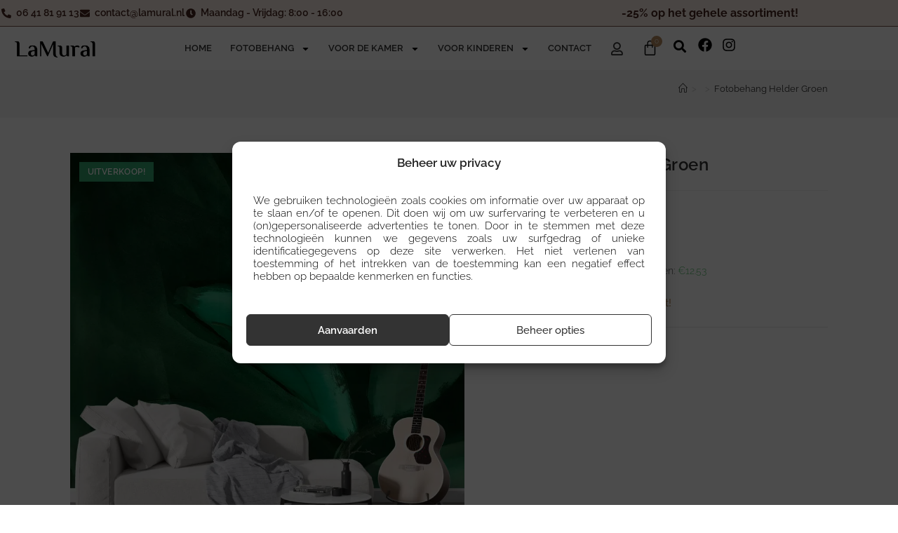

--- FILE ---
content_type: text/html; charset=UTF-8
request_url: https://lamural.nl/produkt/Fotobehang-helder-groen/
body_size: 69625
content:
<!DOCTYPE html>
<html class="html" lang="nl-NL">
<head>
        <script src="https://code.jquery.com/jquery-3.5.1.min.js"></script>
	<link rel="stylesheet" href="https://unpkg.com/flickity@2/dist/flickity.css">
    <script src="https://unpkg.com/flickity@2/dist/flickity.pkgd.js"></script>
	<script src="https://cdnjs.cloudflare.com/ajax/libs/fancybox/3.5.7/jquery.fancybox.min.js" integrity="sha512-uURl+ZXMBrF4AwGaWmEetzrd+J5/8NRkWAvJx5sbPSSuOb0bZLqf+tOzniObO00BjHa/dD7gub9oCGMLPQHtQA==" crossorigin="anonymous" referrerpolicy="no-referrer"></script>
    <link rel="stylesheet" href="https://cdnjs.cloudflare.com/ajax/libs/fancybox/3.5.7/jquery.fancybox.min.css" />
		<meta charset="UTF-8">
	<link rel="profile" href="https://gmpg.org/xfn/11">

	        <script async src="https://www.googletagmanager.com/gtag/js?id=AW-16605843646"></script>
        <script>
          window.dataLayer = window.dataLayer || [];
          function gtag(){dataLayer.push(arguments);}
          gtag('js', new Date()); 
          gtag('config', 'AW-16605843646');
        </script>
        <script>(function(w,d,s,l,i){w[l]=w[l]||[];w[l].push({'gtm.start':
        new Date().getTime(),event:'gtm.js'});var f=d.getElementsByTagName(s)[0],
        j=d.createElement(s),dl=l!='dataLayer'?'&l='+l:'';j.async=true;j.src=
        'https://www.googletagmanager.com/gtm.js?id='+i+dl;f.parentNode.insertBefore(j,f);
        })(window,document,'script','dataLayer','GTM-PBPGSG6V');</script>
        <script type='text/javascript'>
        var Tawk_API=Tawk_API||{}, Tawk_LoadStart=new Date();
        (function(){
        var s1=document.createElement('script'),s0=document.getElementsByTagName('script')[0];
        s1.async=true;
        s1.src='https://embed.tawk.to/663e1cbe07f59932ab3e343b/1htha0i15';
        s1.charset='UTF-8';
        s1.setAttribute('crossorigin','*');
        s0.parentNode.insertBefore(s1,s0);
        })();
        </script>
		<meta name="facebook-domain-verification" content="ixcnn8unutkg9tsb18c9w8ft424m1o" />
        <meta name='robots' content='index, follow, max-image-preview:large, max-snippet:-1, max-video-preview:-1' />

<!-- Google Tag Manager for WordPress by gtm4wp.com -->
<script data-cfasync="false" data-pagespeed-no-defer>
	var gtm4wp_datalayer_name = "dataLayer";
	var dataLayer = dataLayer || [];
	const gtm4wp_use_sku_instead = 0;
	const gtm4wp_currency = 'EUR';
	const gtm4wp_product_per_impression = 10;
	const gtm4wp_clear_ecommerce = false;
	const gtm4wp_datalayer_max_timeout = 2000;
</script>
<!-- End Google Tag Manager for WordPress by gtm4wp.com --><link rel="pingback" href="https://lamural.nl/xmlrpc.php">
<meta name="viewport" content="width=device-width, initial-scale=1">
	<!-- This site is optimized with the Yoast SEO plugin v26.7 - https://yoast.com/wordpress/plugins/seo/ -->
	<title>Fotobehang Helder Groen - LAMURAL</title>
	<meta name="description" content="Wysokiej jakości Fotobehang Helder Groen na ścianę, na wymiar. Darmowa dostawa przy zakupach za min. 300 zł. Możliwość zamówienia próbki." />
	<link rel="canonical" href="https://lamural.nl/produkt/fotobehang-helder-groen/" />
	<meta property="og:locale" content="nl_NL" />
	<meta property="og:type" content="product" />
	<meta property="og:title" content="Fotobehang Helder Groen - LAMURAL" />
	<meta property="og:description" content="Wysokiej jakości Fotobehang Helder Groen na ścianę, na wymiar. Darmowa dostawa przy zakupach za min. 300 zł. Możliwość zamówienia próbki." />
	<meta property="og:url" content="https://lamural.nl/produkt/fotobehang-helder-groen/" />
	<meta property="og:site_name" content="LAMURAL" />
	<meta property="article:modified_time" content="2025-12-19T20:41:59+00:00" />
	<meta property="og:image" content="https://lamural.nl/wp-content/uploads/2023/07/Fototapeta-Jaskrawa-Zielen_1853758927-scaled.jpg" />
	<meta property="og:image:width" content="2560" />
	<meta property="og:image:height" content="2560" />
	<meta property="og:image:type" content="image/jpeg" /><meta property="og:image" content="https://lamural.nl/wp-content/uploads/2023/07/Fototapeta-Jaskrawa-Zielea_1853758927.jpg" />
	<meta property="og:image:width" content="1024" />
	<meta property="og:image:height" content="768" />
	<meta property="og:image:type" content="image/jpeg" />
	<meta name="twitter:card" content="summary_large_image" />
	<script type="application/ld+json" class="yoast-schema-graph">{"@context":"https://schema.org","@graph":[{"@type":["WebPage","ItemPage"],"@id":"https://lamural.nl/produkt/fotobehang-helder-groen/","url":"https://lamural.nl/produkt/fotobehang-helder-groen/","name":"Fotobehang Helder Groen - LAMURAL","isPartOf":{"@id":"https://lamural.nl/#website"},"primaryImageOfPage":{"@id":"https://lamural.nl/produkt/fotobehang-helder-groen/#primaryimage"},"image":{"@id":"https://lamural.nl/produkt/fotobehang-helder-groen/#primaryimage"},"thumbnailUrl":"https://lamural.nl/wp-content/uploads/2023/07/Fototapeta-Jaskrawa-Zielen_1853758927-scaled.jpg","description":"Wysokiej jakości Fotobehang Helder Groen na ścianę, na wymiar. Darmowa dostawa przy zakupach za min. 300 zł. Możliwość zamówienia próbki.","breadcrumb":{"@id":"https://lamural.nl/produkt/fotobehang-helder-groen/#breadcrumb"},"inLanguage":"nl-NL","potentialAction":{"@type":"BuyAction","target":"https://lamural.nl/produkt/fotobehang-helder-groen/"}},{"@type":"ImageObject","inLanguage":"nl-NL","@id":"https://lamural.nl/produkt/fotobehang-helder-groen/#primaryimage","url":"https://lamural.nl/wp-content/uploads/2023/07/Fototapeta-Jaskrawa-Zielen_1853758927-scaled.jpg","contentUrl":"https://lamural.nl/wp-content/uploads/2023/07/Fototapeta-Jaskrawa-Zielen_1853758927-scaled.jpg","width":2560,"height":2560,"caption":"Fototapeta w odcieniach zieleni z abstrakcyjnym wizerunkiem tropikalnego liścia Jaskrawa Zieleń - główne zdjęcie produktu"},{"@type":"BreadcrumbList","@id":"https://lamural.nl/produkt/fotobehang-helder-groen/#breadcrumb","itemListElement":[{"@type":"ListItem","position":1,"name":"Strona główna","item":"https://lamural.nl/"},{"@type":"ListItem","position":2,"name":"Producten","item":"https://lamural.nl/winkel/"},{"@type":"ListItem","position":3,"name":"Fotobehang","item":"https://lamural.nl/aanbod/fotobehang/"},{"@type":"ListItem","position":4,"name":"3D","item":"https://lamural.nl/aanbod/3d/"},{"@type":"ListItem","position":5,"name":"Fotobehang Helder Groen"}]},{"@type":"WebSite","@id":"https://lamural.nl/#website","url":"https://lamural.nl/","name":"LAMURAL","description":"| Fototapety","publisher":{"@id":"https://lamural.nl/#organization"},"potentialAction":[{"@type":"SearchAction","target":{"@type":"EntryPoint","urlTemplate":"https://lamural.nl/?s={search_term_string}"},"query-input":{"@type":"PropertyValueSpecification","valueRequired":true,"valueName":"search_term_string"}}],"inLanguage":"nl-NL"},{"@type":"Organization","@id":"https://lamural.nl/#organization","name":"Lamural","url":"https://lamural.nl/","logo":{"@type":"ImageObject","inLanguage":"nl-NL","@id":"https://lamural.nl/#/schema/logo/image/","url":"https://lamural.nl/wp-content/uploads/2023/07/logo.webp","contentUrl":"https://lamural.nl/wp-content/uploads/2023/07/logo.webp","width":500,"height":137,"caption":"Lamural"},"image":{"@id":"https://lamural.nl/#/schema/logo/image/"}}]}</script>
	<meta property="product:price:amount" content="12.53" />
	<meta property="product:price:currency" content="EUR" />
	<meta property="og:availability" content="instock" />
	<meta property="product:availability" content="instock" />
	<meta property="product:retailer_item_id" content="11853758927" />
	<meta property="product:condition" content="new" />
	<!-- / Yoast SEO plugin. -->


<script type='application/javascript' id='pys-version-script'>console.log('PixelYourSite PRO version 12.3.5.1');</script>
<link rel='dns-prefetch' href='//challenges.cloudflare.com' />
<link href='https://fonts.gstatic.com' crossorigin rel='preconnect' />
<link rel="alternate" type="application/rss+xml" title="LAMURAL &raquo; feed" href="https://lamural.nl/feed/" />
<link rel="alternate" type="application/rss+xml" title="LAMURAL &raquo; reacties feed" href="https://lamural.nl/comments/feed/" />
<link rel="alternate" type="application/rss+xml" title="LAMURAL &raquo; Fotobehang Helder Groen reacties feed" href="https://lamural.nl/produkt/fotobehang-helder-groen/feed/" />
<link rel="alternate" title="oEmbed (JSON)" type="application/json+oembed" href="https://lamural.nl/wp-json/oembed/1.0/embed?url=https%3A%2F%2Flamural.nl%2Fprodukt%2Ffotobehang-helder-groen%2F" />
<link rel="alternate" title="oEmbed (XML)" type="text/xml+oembed" href="https://lamural.nl/wp-json/oembed/1.0/embed?url=https%3A%2F%2Flamural.nl%2Fprodukt%2Ffotobehang-helder-groen%2F&#038;format=xml" />
<style id='wp-img-auto-sizes-contain-inline-css'>
img:is([sizes=auto i],[sizes^="auto," i]){contain-intrinsic-size:3000px 1500px}
/*# sourceURL=wp-img-auto-sizes-contain-inline-css */
</style>
<link rel='stylesheet' id='woolentor-product-grid-modern-css' href='https://lamural.nl/wp-content/plugins/woolentor-addons/assets/css/product-grid/modern.css?ver=3.3.1' media='all' />
<link rel='stylesheet' id='woolentor-product-grid-luxury-css' href='https://lamural.nl/wp-content/plugins/woolentor-addons/assets/css/product-grid/luxury.css?ver=3.3.1' media='all' />
<link rel='stylesheet' id='woolentor-product-grid-editorial-css' href='https://lamural.nl/wp-content/plugins/woolentor-addons/assets/css/product-grid/editorial.css?ver=3.3.1' media='all' />
<link rel='stylesheet' id='woolentor-product-grid-magazine-css' href='https://lamural.nl/wp-content/plugins/woolentor-addons/assets/css/product-grid/magazine.css?ver=3.3.1' media='all' />
<link rel='stylesheet' id='themecomplete-epo-css' href='https://lamural.nl/wp-content/plugins/woocommerce-tm-extra-product-options/assets/css/epo.min.css?ver=7.5.6' media='all' />
<link rel='stylesheet' id='themecomplete-epo-smallscreen-css' href='https://lamural.nl/wp-content/plugins/woocommerce-tm-extra-product-options/assets/css/tm-epo-smallscreen.min.css?ver=7.5.6' media='only screen and (max-width: 768px)' />
<style id='themecomplete-styles-header-inline-css'>
:root {--tcgaprow: 15px;--tcgapcolumn: 15px;}
/*# sourceURL=themecomplete-styles-header-inline-css */
</style>
<link rel='stylesheet' id='dashicons-css' href='https://lamural.nl/wp-includes/css/dashicons.min.css?ver=6.9' media='all' />
<style id='dashicons-inline-css'>
[data-font="Dashicons"]:before {font-family: 'Dashicons' !important;content: attr(data-icon) !important;speak: none !important;font-weight: normal !important;font-variant: normal !important;text-transform: none !important;line-height: 1 !important;font-style: normal !important;-webkit-font-smoothing: antialiased !important;-moz-osx-font-smoothing: grayscale !important;}
/*# sourceURL=dashicons-inline-css */
</style>
<link rel='stylesheet' id='elusive-css' href='https://lamural.nl/wp-content/plugins/ocean-extra/includes/menu-icons/includes/library/icon-selector/css/types/elusive.min.css?ver=2.0' media='all' />
<link rel='stylesheet' id='foundation-icons-css' href='https://lamural.nl/wp-content/plugins/ocean-extra/includes/menu-icons/includes/library/icon-selector/css/types/foundation-icons.min.css?ver=3.0' media='all' />
<link rel='stylesheet' id='genericons-css' href='https://lamural.nl/wp-content/plugins/ocean-extra/includes/menu-icons/includes/library/icon-selector/css/types/genericons.min.css?ver=3.4' media='all' />
<link rel='stylesheet' id='wp-block-library-css' href='https://lamural.nl/wp-includes/css/dist/block-library/style.min.css?ver=6.9' media='all' />
<style id='wp-block-library-theme-inline-css'>
.wp-block-audio :where(figcaption){color:#555;font-size:13px;text-align:center}.is-dark-theme .wp-block-audio :where(figcaption){color:#ffffffa6}.wp-block-audio{margin:0 0 1em}.wp-block-code{border:1px solid #ccc;border-radius:4px;font-family:Menlo,Consolas,monaco,monospace;padding:.8em 1em}.wp-block-embed :where(figcaption){color:#555;font-size:13px;text-align:center}.is-dark-theme .wp-block-embed :where(figcaption){color:#ffffffa6}.wp-block-embed{margin:0 0 1em}.blocks-gallery-caption{color:#555;font-size:13px;text-align:center}.is-dark-theme .blocks-gallery-caption{color:#ffffffa6}:root :where(.wp-block-image figcaption){color:#555;font-size:13px;text-align:center}.is-dark-theme :root :where(.wp-block-image figcaption){color:#ffffffa6}.wp-block-image{margin:0 0 1em}.wp-block-pullquote{border-bottom:4px solid;border-top:4px solid;color:currentColor;margin-bottom:1.75em}.wp-block-pullquote :where(cite),.wp-block-pullquote :where(footer),.wp-block-pullquote__citation{color:currentColor;font-size:.8125em;font-style:normal;text-transform:uppercase}.wp-block-quote{border-left:.25em solid;margin:0 0 1.75em;padding-left:1em}.wp-block-quote cite,.wp-block-quote footer{color:currentColor;font-size:.8125em;font-style:normal;position:relative}.wp-block-quote:where(.has-text-align-right){border-left:none;border-right:.25em solid;padding-left:0;padding-right:1em}.wp-block-quote:where(.has-text-align-center){border:none;padding-left:0}.wp-block-quote.is-large,.wp-block-quote.is-style-large,.wp-block-quote:where(.is-style-plain){border:none}.wp-block-search .wp-block-search__label{font-weight:700}.wp-block-search__button{border:1px solid #ccc;padding:.375em .625em}:where(.wp-block-group.has-background){padding:1.25em 2.375em}.wp-block-separator.has-css-opacity{opacity:.4}.wp-block-separator{border:none;border-bottom:2px solid;margin-left:auto;margin-right:auto}.wp-block-separator.has-alpha-channel-opacity{opacity:1}.wp-block-separator:not(.is-style-wide):not(.is-style-dots){width:100px}.wp-block-separator.has-background:not(.is-style-dots){border-bottom:none;height:1px}.wp-block-separator.has-background:not(.is-style-wide):not(.is-style-dots){height:2px}.wp-block-table{margin:0 0 1em}.wp-block-table td,.wp-block-table th{word-break:normal}.wp-block-table :where(figcaption){color:#555;font-size:13px;text-align:center}.is-dark-theme .wp-block-table :where(figcaption){color:#ffffffa6}.wp-block-video :where(figcaption){color:#555;font-size:13px;text-align:center}.is-dark-theme .wp-block-video :where(figcaption){color:#ffffffa6}.wp-block-video{margin:0 0 1em}:root :where(.wp-block-template-part.has-background){margin-bottom:0;margin-top:0;padding:1.25em 2.375em}
/*# sourceURL=/wp-includes/css/dist/block-library/theme.min.css */
</style>
<style id='classic-theme-styles-inline-css'>
/*! This file is auto-generated */
.wp-block-button__link{color:#fff;background-color:#32373c;border-radius:9999px;box-shadow:none;text-decoration:none;padding:calc(.667em + 2px) calc(1.333em + 2px);font-size:1.125em}.wp-block-file__button{background:#32373c;color:#fff;text-decoration:none}
/*# sourceURL=/wp-includes/css/classic-themes.min.css */
</style>
<link rel='stylesheet' id='woolentor-block-common-css' href='https://lamural.nl/wp-content/plugins/woolentor-addons/woolentor-blocks/assets/css/common-style.css?ver=3.3.1' media='all' />
<link rel='stylesheet' id='woolentor-block-default-css' href='https://lamural.nl/wp-content/plugins/woolentor-addons/woolentor-blocks/assets/css/style-index.css?ver=3.3.1' media='all' />
<style id='global-styles-inline-css'>
:root{--wp--preset--aspect-ratio--square: 1;--wp--preset--aspect-ratio--4-3: 4/3;--wp--preset--aspect-ratio--3-4: 3/4;--wp--preset--aspect-ratio--3-2: 3/2;--wp--preset--aspect-ratio--2-3: 2/3;--wp--preset--aspect-ratio--16-9: 16/9;--wp--preset--aspect-ratio--9-16: 9/16;--wp--preset--color--black: #000000;--wp--preset--color--cyan-bluish-gray: #abb8c3;--wp--preset--color--white: #ffffff;--wp--preset--color--pale-pink: #f78da7;--wp--preset--color--vivid-red: #cf2e2e;--wp--preset--color--luminous-vivid-orange: #ff6900;--wp--preset--color--luminous-vivid-amber: #fcb900;--wp--preset--color--light-green-cyan: #7bdcb5;--wp--preset--color--vivid-green-cyan: #00d084;--wp--preset--color--pale-cyan-blue: #8ed1fc;--wp--preset--color--vivid-cyan-blue: #0693e3;--wp--preset--color--vivid-purple: #9b51e0;--wp--preset--gradient--vivid-cyan-blue-to-vivid-purple: linear-gradient(135deg,rgb(6,147,227) 0%,rgb(155,81,224) 100%);--wp--preset--gradient--light-green-cyan-to-vivid-green-cyan: linear-gradient(135deg,rgb(122,220,180) 0%,rgb(0,208,130) 100%);--wp--preset--gradient--luminous-vivid-amber-to-luminous-vivid-orange: linear-gradient(135deg,rgb(252,185,0) 0%,rgb(255,105,0) 100%);--wp--preset--gradient--luminous-vivid-orange-to-vivid-red: linear-gradient(135deg,rgb(255,105,0) 0%,rgb(207,46,46) 100%);--wp--preset--gradient--very-light-gray-to-cyan-bluish-gray: linear-gradient(135deg,rgb(238,238,238) 0%,rgb(169,184,195) 100%);--wp--preset--gradient--cool-to-warm-spectrum: linear-gradient(135deg,rgb(74,234,220) 0%,rgb(151,120,209) 20%,rgb(207,42,186) 40%,rgb(238,44,130) 60%,rgb(251,105,98) 80%,rgb(254,248,76) 100%);--wp--preset--gradient--blush-light-purple: linear-gradient(135deg,rgb(255,206,236) 0%,rgb(152,150,240) 100%);--wp--preset--gradient--blush-bordeaux: linear-gradient(135deg,rgb(254,205,165) 0%,rgb(254,45,45) 50%,rgb(107,0,62) 100%);--wp--preset--gradient--luminous-dusk: linear-gradient(135deg,rgb(255,203,112) 0%,rgb(199,81,192) 50%,rgb(65,88,208) 100%);--wp--preset--gradient--pale-ocean: linear-gradient(135deg,rgb(255,245,203) 0%,rgb(182,227,212) 50%,rgb(51,167,181) 100%);--wp--preset--gradient--electric-grass: linear-gradient(135deg,rgb(202,248,128) 0%,rgb(113,206,126) 100%);--wp--preset--gradient--midnight: linear-gradient(135deg,rgb(2,3,129) 0%,rgb(40,116,252) 100%);--wp--preset--font-size--small: 13px;--wp--preset--font-size--medium: 20px;--wp--preset--font-size--large: 36px;--wp--preset--font-size--x-large: 42px;--wp--preset--font-family--raleway: Raleway;--wp--preset--spacing--20: 0.44rem;--wp--preset--spacing--30: 0.67rem;--wp--preset--spacing--40: 1rem;--wp--preset--spacing--50: 1.5rem;--wp--preset--spacing--60: 2.25rem;--wp--preset--spacing--70: 3.38rem;--wp--preset--spacing--80: 5.06rem;--wp--preset--shadow--natural: 6px 6px 9px rgba(0, 0, 0, 0.2);--wp--preset--shadow--deep: 12px 12px 50px rgba(0, 0, 0, 0.4);--wp--preset--shadow--sharp: 6px 6px 0px rgba(0, 0, 0, 0.2);--wp--preset--shadow--outlined: 6px 6px 0px -3px rgb(255, 255, 255), 6px 6px rgb(0, 0, 0);--wp--preset--shadow--crisp: 6px 6px 0px rgb(0, 0, 0);}:where(.is-layout-flex){gap: 0.5em;}:where(.is-layout-grid){gap: 0.5em;}body .is-layout-flex{display: flex;}.is-layout-flex{flex-wrap: wrap;align-items: center;}.is-layout-flex > :is(*, div){margin: 0;}body .is-layout-grid{display: grid;}.is-layout-grid > :is(*, div){margin: 0;}:where(.wp-block-columns.is-layout-flex){gap: 2em;}:where(.wp-block-columns.is-layout-grid){gap: 2em;}:where(.wp-block-post-template.is-layout-flex){gap: 1.25em;}:where(.wp-block-post-template.is-layout-grid){gap: 1.25em;}.has-black-color{color: var(--wp--preset--color--black) !important;}.has-cyan-bluish-gray-color{color: var(--wp--preset--color--cyan-bluish-gray) !important;}.has-white-color{color: var(--wp--preset--color--white) !important;}.has-pale-pink-color{color: var(--wp--preset--color--pale-pink) !important;}.has-vivid-red-color{color: var(--wp--preset--color--vivid-red) !important;}.has-luminous-vivid-orange-color{color: var(--wp--preset--color--luminous-vivid-orange) !important;}.has-luminous-vivid-amber-color{color: var(--wp--preset--color--luminous-vivid-amber) !important;}.has-light-green-cyan-color{color: var(--wp--preset--color--light-green-cyan) !important;}.has-vivid-green-cyan-color{color: var(--wp--preset--color--vivid-green-cyan) !important;}.has-pale-cyan-blue-color{color: var(--wp--preset--color--pale-cyan-blue) !important;}.has-vivid-cyan-blue-color{color: var(--wp--preset--color--vivid-cyan-blue) !important;}.has-vivid-purple-color{color: var(--wp--preset--color--vivid-purple) !important;}.has-black-background-color{background-color: var(--wp--preset--color--black) !important;}.has-cyan-bluish-gray-background-color{background-color: var(--wp--preset--color--cyan-bluish-gray) !important;}.has-white-background-color{background-color: var(--wp--preset--color--white) !important;}.has-pale-pink-background-color{background-color: var(--wp--preset--color--pale-pink) !important;}.has-vivid-red-background-color{background-color: var(--wp--preset--color--vivid-red) !important;}.has-luminous-vivid-orange-background-color{background-color: var(--wp--preset--color--luminous-vivid-orange) !important;}.has-luminous-vivid-amber-background-color{background-color: var(--wp--preset--color--luminous-vivid-amber) !important;}.has-light-green-cyan-background-color{background-color: var(--wp--preset--color--light-green-cyan) !important;}.has-vivid-green-cyan-background-color{background-color: var(--wp--preset--color--vivid-green-cyan) !important;}.has-pale-cyan-blue-background-color{background-color: var(--wp--preset--color--pale-cyan-blue) !important;}.has-vivid-cyan-blue-background-color{background-color: var(--wp--preset--color--vivid-cyan-blue) !important;}.has-vivid-purple-background-color{background-color: var(--wp--preset--color--vivid-purple) !important;}.has-black-border-color{border-color: var(--wp--preset--color--black) !important;}.has-cyan-bluish-gray-border-color{border-color: var(--wp--preset--color--cyan-bluish-gray) !important;}.has-white-border-color{border-color: var(--wp--preset--color--white) !important;}.has-pale-pink-border-color{border-color: var(--wp--preset--color--pale-pink) !important;}.has-vivid-red-border-color{border-color: var(--wp--preset--color--vivid-red) !important;}.has-luminous-vivid-orange-border-color{border-color: var(--wp--preset--color--luminous-vivid-orange) !important;}.has-luminous-vivid-amber-border-color{border-color: var(--wp--preset--color--luminous-vivid-amber) !important;}.has-light-green-cyan-border-color{border-color: var(--wp--preset--color--light-green-cyan) !important;}.has-vivid-green-cyan-border-color{border-color: var(--wp--preset--color--vivid-green-cyan) !important;}.has-pale-cyan-blue-border-color{border-color: var(--wp--preset--color--pale-cyan-blue) !important;}.has-vivid-cyan-blue-border-color{border-color: var(--wp--preset--color--vivid-cyan-blue) !important;}.has-vivid-purple-border-color{border-color: var(--wp--preset--color--vivid-purple) !important;}.has-vivid-cyan-blue-to-vivid-purple-gradient-background{background: var(--wp--preset--gradient--vivid-cyan-blue-to-vivid-purple) !important;}.has-light-green-cyan-to-vivid-green-cyan-gradient-background{background: var(--wp--preset--gradient--light-green-cyan-to-vivid-green-cyan) !important;}.has-luminous-vivid-amber-to-luminous-vivid-orange-gradient-background{background: var(--wp--preset--gradient--luminous-vivid-amber-to-luminous-vivid-orange) !important;}.has-luminous-vivid-orange-to-vivid-red-gradient-background{background: var(--wp--preset--gradient--luminous-vivid-orange-to-vivid-red) !important;}.has-very-light-gray-to-cyan-bluish-gray-gradient-background{background: var(--wp--preset--gradient--very-light-gray-to-cyan-bluish-gray) !important;}.has-cool-to-warm-spectrum-gradient-background{background: var(--wp--preset--gradient--cool-to-warm-spectrum) !important;}.has-blush-light-purple-gradient-background{background: var(--wp--preset--gradient--blush-light-purple) !important;}.has-blush-bordeaux-gradient-background{background: var(--wp--preset--gradient--blush-bordeaux) !important;}.has-luminous-dusk-gradient-background{background: var(--wp--preset--gradient--luminous-dusk) !important;}.has-pale-ocean-gradient-background{background: var(--wp--preset--gradient--pale-ocean) !important;}.has-electric-grass-gradient-background{background: var(--wp--preset--gradient--electric-grass) !important;}.has-midnight-gradient-background{background: var(--wp--preset--gradient--midnight) !important;}.has-small-font-size{font-size: var(--wp--preset--font-size--small) !important;}.has-medium-font-size{font-size: var(--wp--preset--font-size--medium) !important;}.has-large-font-size{font-size: var(--wp--preset--font-size--large) !important;}.has-x-large-font-size{font-size: var(--wp--preset--font-size--x-large) !important;}.has-raleway-font-family{font-family: var(--wp--preset--font-family--raleway) !important;}
:where(.wp-block-post-template.is-layout-flex){gap: 1.25em;}:where(.wp-block-post-template.is-layout-grid){gap: 1.25em;}
:where(.wp-block-term-template.is-layout-flex){gap: 1.25em;}:where(.wp-block-term-template.is-layout-grid){gap: 1.25em;}
:where(.wp-block-columns.is-layout-flex){gap: 2em;}:where(.wp-block-columns.is-layout-grid){gap: 2em;}
:root :where(.wp-block-pullquote){font-size: 1.5em;line-height: 1.6;}
/*# sourceURL=global-styles-inline-css */
</style>
<link rel='stylesheet' id='contact-form-7-css' href='https://lamural.nl/wp-content/plugins/contact-form-7/includes/css/styles.css?ver=6.1.4' media='all' />
<link rel='stylesheet' id='photoswipe-css' href='https://lamural.nl/wp-content/plugins/woocommerce/assets/css/photoswipe/photoswipe.min.css?ver=10.4.3' media='all' />
<link rel='stylesheet' id='photoswipe-default-skin-css' href='https://lamural.nl/wp-content/plugins/woocommerce/assets/css/photoswipe/default-skin/default-skin.min.css?ver=10.4.3' media='all' />
<style id='woocommerce-inline-inline-css'>
.woocommerce form .form-row .required { visibility: visible; }
/*# sourceURL=woocommerce-inline-inline-css */
</style>
<link rel='stylesheet' id='cmplz-general-css' href='https://lamural.nl/wp-content/plugins/complianz-gdpr-premium/assets/css/cookieblocker.min.css?ver=1762414181' media='all' />
<link rel='stylesheet' id='cf7-pdf-generation-public-css-css' href='https://lamural.nl/wp-content/plugins/generate-pdf-using-contact-form-7/assets/css/cf7-pdf-generation-public-min.css?ver=1.2' media='all' />
<link rel='stylesheet' id='site-reviews-css' href='https://lamural.nl/wp-content/plugins/site-reviews/assets/styles/default.css?ver=7.2.13' media='all' />
<style id='site-reviews-inline-css'>
:root{--glsr-star-empty:url(https://lamural.nl/wp-content/plugins/site-reviews/assets/images/stars/default/star-empty.svg);--glsr-star-error:url(https://lamural.nl/wp-content/plugins/site-reviews/assets/images/stars/default/star-error.svg);--glsr-star-full:url(https://lamural.nl/wp-content/plugins/site-reviews/assets/images/stars/default/star-full.svg);--glsr-star-half:url(https://lamural.nl/wp-content/plugins/site-reviews/assets/images/stars/default/star-half.svg)}

/*# sourceURL=site-reviews-inline-css */
</style>
<link rel='stylesheet' id='site-reviews-images-css' href='https://lamural.nl/wp-content/plugins/site-reviews-images/assets/site-reviews-images.css?ver=4.1.2' media='all' />
<link rel='stylesheet' id='font-awesome-four-css' href='https://lamural.nl/wp-content/plugins/woolentor-addons/assets/css/font-awesome.min.css?ver=3.3.1' media='all' />
<link rel='stylesheet' id='simple-line-icons-wl-css' href='https://lamural.nl/wp-content/plugins/woolentor-addons/assets/css/simple-line-icons.css?ver=3.3.1' media='all' />
<link rel='stylesheet' id='htflexboxgrid-css' href='https://lamural.nl/wp-content/plugins/woolentor-addons/assets/css/htflexboxgrid.css?ver=3.3.1' media='all' />
<link rel='stylesheet' id='slick-css' href='https://lamural.nl/wp-content/plugins/woolentor-addons/assets/css/slick.css?ver=3.3.1' media='all' />
<link rel='stylesheet' id='woolentor-widgets-css' href='https://lamural.nl/wp-content/plugins/woolentor-addons/assets/css/woolentor-widgets.css?ver=3.3.1' media='all' />
<link rel='stylesheet' id='woolentor-quickview-css' href='https://lamural.nl/wp-content/plugins/woolentor-addons/includes/modules/quickview/assets/css/frontend.css?ver=3.3.1' media='all' />
<link rel='preload' as='font' type='font/woff2' crossorigin='anonymous' id='tinvwl-webfont-font-css' href='https://lamural.nl/wp-content/plugins/ti-woocommerce-wishlist/assets/fonts/tinvwl-webfont.woff2?ver=xu2uyi' media='all' />
<link rel='stylesheet' id='tinvwl-webfont-css' href='https://lamural.nl/wp-content/plugins/ti-woocommerce-wishlist/assets/css/webfont.min.css?ver=2.11.1' media='all' />
<link rel='stylesheet' id='tinvwl-css' href='https://lamural.nl/wp-content/plugins/ti-woocommerce-wishlist/assets/css/public.min.css?ver=2.11.1' media='all' />
<link rel='stylesheet' id='reinvent-css' href='https://lamural.nl/wp-content/themes/oceanwp-child/reinvent.css?ver=1.2' media='all' />
<link rel='stylesheet' id='wp-jquery-ui-dialog-css' href='https://lamural.nl/wp-includes/css/jquery-ui-dialog.min.css?ver=6.9' media='all' />
<link rel='stylesheet' id='elementor-frontend-css' href='https://lamural.nl/wp-content/plugins/elementor/assets/css/frontend.min.css?ver=3.34.1' media='all' />
<link rel='stylesheet' id='elementor-post-308-css' href='https://lamural.nl/wp-content/uploads/elementor/css/post-308.css?ver=1768532459' media='all' />
<link rel='stylesheet' id='oceanwp-woo-mini-cart-css' href='https://lamural.nl/wp-content/themes/oceanwp/assets/css/woo/woo-mini-cart.min.css?ver=6.9' media='all' />
<link rel='stylesheet' id='font-awesome-css' href='https://lamural.nl/wp-content/themes/oceanwp/assets/fonts/fontawesome/css/all.min.css?ver=6.7.2' media='all' />
<style id='font-awesome-inline-css'>
[data-font="FontAwesome"]:before {font-family: 'FontAwesome' !important;content: attr(data-icon) !important;speak: none !important;font-weight: normal !important;font-variant: normal !important;text-transform: none !important;line-height: 1 !important;font-style: normal !important;-webkit-font-smoothing: antialiased !important;-moz-osx-font-smoothing: grayscale !important;}
/*# sourceURL=font-awesome-inline-css */
</style>
<link rel='stylesheet' id='simple-line-icons-css' href='https://lamural.nl/wp-content/themes/oceanwp/assets/css/third/simple-line-icons.min.css?ver=2.4.0' media='all' />
<link rel='stylesheet' id='oceanwp-style-css' href='https://lamural.nl/wp-content/themes/oceanwp/assets/css/style.min.css?ver=1.0.1655459722' media='all' />
<link rel='stylesheet' id='oceanwp-hamburgers-css' href='https://lamural.nl/wp-content/themes/oceanwp/assets/css/third/hamburgers/hamburgers.min.css?ver=1.0.1655459722' media='all' />
<link rel='stylesheet' id='oceanwp-collapse-css' href='https://lamural.nl/wp-content/themes/oceanwp/assets/css/third/hamburgers/types/collapse.css?ver=1.0.1655459722' media='all' />
<link rel='stylesheet' id='oceanwp-google-font-raleway-css' href='https://lamural.nl/wp-content/uploads/oceanwp-webfonts-css/b631bc9963e5f5285397b5975c8758d8.css?ver=6.9' media='all' />
<link rel='stylesheet' id='widget-image-css' href='https://lamural.nl/wp-content/plugins/elementor/assets/css/widget-image.min.css?ver=3.34.1' media='all' />
<link rel='stylesheet' id='widget-nav-menu-css' href='https://lamural.nl/wp-content/plugins/elementor-pro/assets/css/widget-nav-menu.min.css?ver=3.34.0' media='all' />
<link rel='stylesheet' id='widget-woocommerce-menu-cart-css' href='https://lamural.nl/wp-content/plugins/elementor-pro/assets/css/widget-woocommerce-menu-cart.min.css?ver=3.34.0' media='all' />
<link rel='stylesheet' id='widget-search-form-css' href='https://lamural.nl/wp-content/plugins/elementor-pro/assets/css/widget-search-form.min.css?ver=3.34.0' media='all' />
<link rel='stylesheet' id='widget-social-icons-css' href='https://lamural.nl/wp-content/plugins/elementor/assets/css/widget-social-icons.min.css?ver=3.34.1' media='all' />
<link rel='stylesheet' id='e-apple-webkit-css' href='https://lamural.nl/wp-content/plugins/elementor/assets/css/conditionals/apple-webkit.min.css?ver=3.34.1' media='all' />
<link rel='stylesheet' id='e-sticky-css' href='https://lamural.nl/wp-content/plugins/elementor-pro/assets/css/modules/sticky.min.css?ver=3.34.0' media='all' />
<link rel='stylesheet' id='widget-image-box-css' href='https://lamural.nl/wp-content/plugins/elementor/assets/css/widget-image-box.min.css?ver=3.34.1' media='all' />
<link rel='stylesheet' id='widget-icon-list-css' href='https://lamural.nl/wp-content/plugins/elementor/assets/css/widget-icon-list.min.css?ver=3.34.1' media='all' />
<link rel='stylesheet' id='widget-heading-css' href='https://lamural.nl/wp-content/plugins/elementor/assets/css/widget-heading.min.css?ver=3.34.1' media='all' />
<link rel='stylesheet' id='elementor-post-817-css' href='https://lamural.nl/wp-content/uploads/elementor/css/post-817.css?ver=1768532459' media='all' />
<link rel='stylesheet' id='font-awesome-5-all-css' href='https://lamural.nl/wp-content/plugins/elementor/assets/lib/font-awesome/css/all.min.css?ver=3.34.1' media='all' />
<link rel='stylesheet' id='font-awesome-4-shim-css' href='https://lamural.nl/wp-content/plugins/elementor/assets/lib/font-awesome/css/v4-shims.min.css?ver=3.34.1' media='all' />
<link rel='stylesheet' id='elementor-post-69437-css' href='https://lamural.nl/wp-content/uploads/elementor/css/post-69437.css?ver=1768532459' media='all' />
<link rel='stylesheet' id='elementor-post-68663-css' href='https://lamural.nl/wp-content/uploads/elementor/css/post-68663.css?ver=1768532459' media='all' />
<link rel='stylesheet' id='mollie-applepaydirect-css' href='https://lamural.nl/wp-content/plugins/mollie-payments-for-woocommerce/public/css/mollie-applepaydirect.min.css?ver=1766175574' media='screen' />
<link rel='stylesheet' id='oceanwp-woocommerce-css' href='https://lamural.nl/wp-content/themes/oceanwp/assets/css/woo/woocommerce.min.css?ver=6.9' media='all' />
<link rel='stylesheet' id='oceanwp-woo-star-font-css' href='https://lamural.nl/wp-content/themes/oceanwp/assets/css/woo/woo-star-font.min.css?ver=6.9' media='all' />
<link rel='stylesheet' id='oceanwp-woo-hover-style-css' href='https://lamural.nl/wp-content/themes/oceanwp/assets/css/woo/hover-style.min.css?ver=6.9' media='all' />
<link rel='stylesheet' id='chld_thm_cfg_child-css' href='https://lamural.nl/wp-content/themes/oceanwp-child/style.css?ver=6.9' media='all' />
<link rel='stylesheet' id='oceanwp-wishlist-css' href='https://lamural.nl/wp-content/themes/oceanwp/assets/css/woo/wishlist.min.css?ver=6.9' media='all' />
<link rel='stylesheet' id='oe-widgets-style-css' href='https://lamural.nl/wp-content/plugins/ocean-extra/assets/css/widgets.css?ver=6.9' media='all' />
<link rel='stylesheet' id='elementor-gf-local-raleway-css' href='https://lamural.ro/wp-content/uploads/elementor/google-fonts/css/raleway.css?ver=1742484292' media='all' />
<link rel='stylesheet' id='elementor-gf-local-robotoslab-css' href='https://lamural.nl/wp-content/uploads/elementor/google-fonts/css/robotoslab.css?ver=1742484298' media='all' />
<link rel='stylesheet' id='elementor-gf-local-roboto-css' href='https://lamural.cz/wp-content/uploads/elementor/google-fonts/css/roboto.css?ver=1742484308' media='all' />
<script type="text/template" id="tmpl-variation-template">
	<div class="woocommerce-variation-description">{{{ data.variation.variation_description }}}</div>
	<div class="woocommerce-variation-price">{{{ data.variation.price_html }}}</div>
	<div class="woocommerce-variation-availability">{{{ data.variation.availability_html }}}</div>
</script>
<script type="text/template" id="tmpl-unavailable-variation-template">
	<p role="alert">Sorry, dit product is niet beschikbaar. Kies een andere combinatie.</p>
</script>
<script id="jquery-core-js-extra">
var pysTikTokRest = {"restApiUrl":"https://lamural.nl/wp-json/pys-tiktok/v1/event","debug":""};
var pysFacebookRest = {"restApiUrl":"https://lamural.nl/wp-json/pys-facebook/v1/event","debug":""};
//# sourceURL=jquery-core-js-extra
</script>
<script src="https://lamural.nl/wp-includes/js/jquery/jquery.min.js?ver=3.7.1" id="jquery-core-js"></script>
<script src="https://lamural.nl/wp-includes/js/jquery/jquery-migrate.min.js?ver=3.4.1" id="jquery-migrate-js"></script>
<script src="https://lamural.nl/wp-includes/js/underscore.min.js?ver=1.13.7" id="underscore-js"></script>
<script id="wp-util-js-extra">
var _wpUtilSettings = {"ajax":{"url":"/wp-admin/admin-ajax.php"}};
//# sourceURL=wp-util-js-extra
</script>
<script src="https://lamural.nl/wp-includes/js/wp-util.min.js?ver=6.9" id="wp-util-js"></script>
<script src="https://lamural.nl/wp-content/plugins/woocommerce/assets/js/jquery-blockui/jquery.blockUI.min.js?ver=2.7.0-wc.10.4.3" id="wc-jquery-blockui-js" data-wp-strategy="defer"></script>
<script id="wc-add-to-cart-js-extra">
var wc_add_to_cart_params = {"ajax_url":"/wp-admin/admin-ajax.php","wc_ajax_url":"/?wc-ajax=%%endpoint%%","i18n_view_cart":"Bekijk winkelwagen","cart_url":"https://lamural.nl/winkelwagen/","is_cart":"","cart_redirect_after_add":"yes"};
//# sourceURL=wc-add-to-cart-js-extra
</script>
<script src="https://lamural.nl/wp-content/plugins/woocommerce/assets/js/frontend/add-to-cart.min.js?ver=10.4.3" id="wc-add-to-cart-js" defer data-wp-strategy="defer"></script>
<script src="https://lamural.nl/wp-content/plugins/woocommerce/assets/js/photoswipe/photoswipe.min.js?ver=4.1.1-wc.10.4.3" id="wc-photoswipe-js" data-wp-strategy="defer"></script>
<script src="https://lamural.nl/wp-content/plugins/woocommerce/assets/js/js-cookie/js.cookie.min.js?ver=2.1.4-wc.10.4.3" id="wc-js-cookie-js" data-wp-strategy="defer"></script>
<script id="woocommerce-js-extra">
var woocommerce_params = {"ajax_url":"/wp-admin/admin-ajax.php","wc_ajax_url":"/?wc-ajax=%%endpoint%%","i18n_password_show":"Wachtwoord weergeven","i18n_password_hide":"Wachtwoord verbergen"};
//# sourceURL=woocommerce-js-extra
</script>
<script src="https://lamural.nl/wp-content/plugins/woocommerce/assets/js/frontend/woocommerce.min.js?ver=10.4.3" id="woocommerce-js" defer data-wp-strategy="defer"></script>
<script src="https://lamural.nl/wp-content/plugins/generate-pdf-using-contact-form-7/assets/js/cf7-pdf-generation-public-min.js?ver=1.2" id="cf7-pdf-generation-public-js-js"></script>
<script src="https://lamural.nl/wp-content/plugins/elementor/assets/lib/font-awesome/js/v4-shims.min.js?ver=3.34.1" id="font-awesome-4-shim-js"></script>
<script type="text/plain" data-service="general" data-category="marketing" data-cmplz-src="https://lamural.nl/wp-content/plugins/pixelyoursite-pro/dist/scripts/jquery.bind-first-0.2.3.min.js" id="jquery-bind-first-js"></script>
<script type="text/plain" data-service="general" data-category="marketing" data-cmplz-src="https://lamural.nl/wp-content/plugins/pixelyoursite-pro/dist/scripts/js.cookie-2.1.3.min.js?ver=2.1.3" id="js-cookie-pys-js"></script>
<script type="text/plain" data-service="general" data-category="marketing" data-cmplz-src="https://lamural.nl/wp-content/plugins/pixelyoursite-pro/dist/scripts/sha256.js?ver=0.11.0" id="js-sha256-js"></script>
<script type="text/plain" data-service="general" data-category="marketing" data-cmplz-src="https://lamural.nl/wp-content/plugins/pixelyoursite-pro/dist/scripts/tld.min.js?ver=2.3.1" id="js-tld-js"></script>
<script type="text/plain" data-service="general" data-category="marketing" id="pys-js-extra">
var pysOptions = {"staticEvents":{"facebook":{"woo_view_content":[{"delay":0,"type":"static","name":"ViewContent","eventID":"2b547433-3030-44fc-9dac-bd2a9cffb5f7","pixelIds":["839388607130789"],"params":{"content_ids":["300143214"],"content_type":"product","value":"12.53","currency":"EUR","contents":[{"id":"300143214","quantity":1}],"product_price":"12.53","content_name":"Fotobehang Helder Groen","category_name":"Fotobehang, Kleuren, Stijl, Voor de kamer, 3D, Groene tinten, Modern, TROPISCHE BLADEREN, Voor de badkamer, Voor de slaapkamer, Voor de woonkamer, Voor kantoor","page_title":"Fotobehang Helder Groen","post_type":"product","post_id":300143214,"plugin":"PixelYourSite","event_url":"lamural.nl/produkt/Fotobehang-helder-groen/","user_role":"guest"},"e_id":"woo_view_content","ids":[],"hasTimeWindow":false,"timeWindow":0,"woo_order":"","edd_order":""}],"init_event":[{"delay":0,"type":"static","ajaxFire":false,"name":"PageView","eventID":"022589e6-8854-4273-8b85-443f96e40bbf","pixelIds":["839388607130789"],"params":{"categories":"Fotobehang, Kleuren, Stijl, Voor de kamer, 3D, Groene tinten, Modern, TROPISCHE BLADEREN, Voor de badkamer, Voor de slaapkamer, Voor de woonkamer, Voor kantoor","page_title":"Fotobehang Helder Groen","post_type":"product","post_id":300143214,"plugin":"PixelYourSite","event_url":"lamural.nl/produkt/Fotobehang-helder-groen/","user_role":"guest"},"e_id":"init_event","ids":[],"hasTimeWindow":false,"timeWindow":0,"woo_order":"","edd_order":""}]}},"dynamicEvents":{"automatic_event_internal_link":{"facebook":{"delay":0,"type":"dyn","name":"InternalClick","eventID":"c152520b-0a5e-48bc-9bd6-81d395035e24","pixelIds":["839388607130789"],"params":{"page_title":"Fotobehang Helder Groen","post_type":"product","post_id":300143214,"plugin":"PixelYourSite","event_url":"lamural.nl/produkt/Fotobehang-helder-groen/","user_role":"guest"},"e_id":"automatic_event_internal_link","ids":[],"hasTimeWindow":false,"timeWindow":0,"woo_order":"","edd_order":""}},"automatic_event_outbound_link":{"facebook":{"delay":0,"type":"dyn","name":"OutboundClick","eventID":"4168270d-9e70-44d6-8c67-38e3c167ed33","pixelIds":["839388607130789"],"params":{"page_title":"Fotobehang Helder Groen","post_type":"product","post_id":300143214,"plugin":"PixelYourSite","event_url":"lamural.nl/produkt/Fotobehang-helder-groen/","user_role":"guest"},"e_id":"automatic_event_outbound_link","ids":[],"hasTimeWindow":false,"timeWindow":0,"woo_order":"","edd_order":""}},"automatic_event_video":{"facebook":{"delay":0,"type":"dyn","name":"WatchVideo","eventID":"6bbbe466-a649-4050-9f27-5b32f19ab6df","pixelIds":["839388607130789"],"params":{"page_title":"Fotobehang Helder Groen","post_type":"product","post_id":300143214,"plugin":"PixelYourSite","event_url":"lamural.nl/produkt/Fotobehang-helder-groen/","user_role":"guest"},"e_id":"automatic_event_video","ids":[],"hasTimeWindow":false,"timeWindow":0,"woo_order":"","edd_order":""}},"automatic_event_tel_link":{"facebook":{"delay":0,"type":"dyn","name":"TelClick","eventID":"e2dcec66-89e2-4110-8676-46b9bbcfda73","pixelIds":["839388607130789"],"params":{"page_title":"Fotobehang Helder Groen","post_type":"product","post_id":300143214,"plugin":"PixelYourSite","event_url":"lamural.nl/produkt/Fotobehang-helder-groen/","user_role":"guest"},"e_id":"automatic_event_tel_link","ids":[],"hasTimeWindow":false,"timeWindow":0,"woo_order":"","edd_order":""}},"automatic_event_email_link":{"facebook":{"delay":0,"type":"dyn","name":"EmailClick","eventID":"b0a9f3fd-9b76-4b6e-9331-2c502e2abb05","pixelIds":["839388607130789"],"params":{"page_title":"Fotobehang Helder Groen","post_type":"product","post_id":300143214,"plugin":"PixelYourSite","event_url":"lamural.nl/produkt/Fotobehang-helder-groen/","user_role":"guest"},"e_id":"automatic_event_email_link","ids":[],"hasTimeWindow":false,"timeWindow":0,"woo_order":"","edd_order":""}},"automatic_event_form":{"facebook":{"delay":0,"type":"dyn","name":"Form","eventID":"4df7a660-4de6-4b21-97ee-df313b71a11f","pixelIds":["839388607130789"],"params":{"page_title":"Fotobehang Helder Groen","post_type":"product","post_id":300143214,"plugin":"PixelYourSite","event_url":"lamural.nl/produkt/Fotobehang-helder-groen/","user_role":"guest"},"e_id":"automatic_event_form","ids":[],"hasTimeWindow":false,"timeWindow":0,"woo_order":"","edd_order":""}},"automatic_event_download":{"facebook":{"delay":0,"type":"dyn","name":"Download","extensions":[""],"eventID":"d38e359f-724f-42fd-b59d-64afb2bb9e9a","pixelIds":["839388607130789"],"params":{"page_title":"Fotobehang Helder Groen","post_type":"product","post_id":300143214,"plugin":"PixelYourSite","event_url":"lamural.nl/produkt/Fotobehang-helder-groen/","user_role":"guest"},"e_id":"automatic_event_download","ids":[],"hasTimeWindow":false,"timeWindow":0,"woo_order":"","edd_order":""}},"automatic_event_comment":{"facebook":{"delay":0,"type":"dyn","name":"Comment","eventID":"c1f72b17-c3f7-49cf-8d6b-f2fbde5ea37b","pixelIds":["839388607130789"],"params":{"page_title":"Fotobehang Helder Groen","post_type":"product","post_id":300143214,"plugin":"PixelYourSite","event_url":"lamural.nl/produkt/Fotobehang-helder-groen/","user_role":"guest"},"e_id":"automatic_event_comment","ids":[],"hasTimeWindow":false,"timeWindow":0,"woo_order":"","edd_order":""}},"automatic_event_adsense":{"facebook":{"delay":0,"type":"dyn","name":"AdSense","eventID":"84fce7e6-01ea-4702-bad3-8830d5a3b995","pixelIds":["839388607130789"],"params":{"page_title":"Fotobehang Helder Groen","post_type":"product","post_id":300143214,"plugin":"PixelYourSite","event_url":"lamural.nl/produkt/Fotobehang-helder-groen/","user_role":"guest"},"e_id":"automatic_event_adsense","ids":[],"hasTimeWindow":false,"timeWindow":0,"woo_order":"","edd_order":""}},"automatic_event_scroll":{"facebook":{"delay":0,"type":"dyn","name":"PageScroll","scroll_percent":0,"eventID":"845c7a24-b6fa-4d5c-a76f-53af2506d5ee","pixelIds":["839388607130789"],"params":{"page_title":"Fotobehang Helder Groen","post_type":"product","post_id":300143214,"plugin":"PixelYourSite","event_url":"lamural.nl/produkt/Fotobehang-helder-groen/","user_role":"guest"},"e_id":"automatic_event_scroll","ids":[],"hasTimeWindow":false,"timeWindow":0,"woo_order":"","edd_order":""}},"automatic_event_time_on_page":{"facebook":{"delay":0,"type":"dyn","name":"TimeOnPage","time_on_page":0,"eventID":"0b6386fa-ebba-4758-90c5-e2bf32566d8b","pixelIds":["839388607130789"],"params":{"page_title":"Fotobehang Helder Groen","post_type":"product","post_id":300143214,"plugin":"PixelYourSite","event_url":"lamural.nl/produkt/Fotobehang-helder-groen/","user_role":"guest"},"e_id":"automatic_event_time_on_page","ids":[],"hasTimeWindow":false,"timeWindow":0,"woo_order":"","edd_order":""}}},"triggerEvents":[],"triggerEventTypes":[],"facebook":{"pixelIds":["839388607130789"],"advancedMatchingEnabled":true,"advancedMatching":{"external_id":"1aeee30fbe99709bfeb39cfbc45b36f57d080ee8bad209f0eee9f5f21ee3c66c"},"removeMetadata":true,"wooVariableAsSimple":false,"serverApiEnabled":true,"wooCRSendFromServer":false,"send_external_id":true,"enabled_medical":false,"do_not_track_medical_param":["event_url","post_title","page_title","landing_page","content_name","categories","category_name","tags"],"meta_ldu":false},"debug":"","siteUrl":"https://lamural.nl","ajaxUrl":"https://lamural.nl/wp-admin/admin-ajax.php","ajax_event":"9f5ae67445","trackUTMs":"1","trackTrafficSource":"1","user_id":"0","enable_lading_page_param":"1","cookie_duration":"7","enable_event_day_param":"1","enable_event_month_param":"1","enable_event_time_param":"1","enable_remove_target_url_param":"1","enable_remove_download_url_param":"1","visit_data_model":"first_visit","last_visit_duration":"60","enable_auto_save_advance_matching":"1","enable_success_send_form":"","enable_automatic_events":"1","enable_event_video":"1","ajaxForServerEvent":"","ajaxForServerStaticEvent":"","useSendBeacon":"1","send_external_id":"1","external_id_expire":"180","track_cookie_for_subdomains":"1","google_consent_mode":"1","data_persistency":"keep_data","advance_matching_form":{"enable_advance_matching_forms":true,"advance_matching_fn_names":["","first_name","first-name","first name","name","your-name"],"advance_matching_ln_names":["","last_name","last-name","last name"],"advance_matching_tel_names":["","phone","tel","your-phone"],"advance_matching_em_names":[""]},"advance_matching_url":{"enable_advance_matching_url":true,"advance_matching_fn_names":[""],"advance_matching_ln_names":[""],"advance_matching_tel_names":[""],"advance_matching_em_names":[""]},"track_dynamic_fields":[],"gdpr":{"ajax_enabled":false,"all_disabled_by_api":false,"facebook_disabled_by_api":false,"tiktok_disabled_by_api":false,"analytics_disabled_by_api":false,"google_ads_disabled_by_api":false,"pinterest_disabled_by_api":false,"bing_disabled_by_api":false,"reddit_disabled_by_api":false,"externalID_disabled_by_api":false,"facebook_prior_consent_enabled":true,"tiktok_prior_consent_enabled":true,"analytics_prior_consent_enabled":true,"google_ads_prior_consent_enabled":true,"pinterest_prior_consent_enabled":true,"bing_prior_consent_enabled":true,"cookiebot_integration_enabled":false,"cookiebot_facebook_consent_category":"marketing","cookiebot_tiktok_consent_category":"marketing","cookiebot_analytics_consent_category":"statistics","cookiebot_google_ads_consent_category":"marketing","cookiebot_pinterest_consent_category":"marketing","cookiebot_bing_consent_category":"marketing","cookie_notice_integration_enabled":false,"cookie_law_info_integration_enabled":false,"real_cookie_banner_integration_enabled":false,"consent_magic_integration_enabled":false,"analytics_storage":{"enabled":true,"value":"granted","filter":false},"ad_storage":{"enabled":true,"value":"granted","filter":false},"ad_user_data":{"enabled":true,"value":"granted","filter":false},"ad_personalization":{"enabled":true,"value":"granted","filter":false}},"cookie":{"disabled_all_cookie":false,"disabled_start_session_cookie":false,"disabled_advanced_form_data_cookie":false,"disabled_landing_page_cookie":false,"disabled_first_visit_cookie":false,"disabled_trafficsource_cookie":false,"disabled_utmTerms_cookie":false,"disabled_utmId_cookie":false,"disabled_google_alternative_id":false},"tracking_analytics":{"TrafficSource":"","TrafficLanding":"https://lamural.nl/produkt/Fotobehang-helder-groen/","TrafficUtms":[],"TrafficUtmsId":[],"userDataEnable":true,"userData":{"emails":[],"phones":[],"addresses":[]},"use_encoding_provided_data":true,"use_multiple_provided_data":true},"GATags":{"ga_datalayer_type":"default","ga_datalayer_name":"dataLayerPYS","gclid_alternative_enabled":false,"gclid_alternative_param":""},"automatic":{"enable_youtube":true,"enable_vimeo":true,"enable_video":true},"woo":{"enabled":true,"enabled_save_data_to_orders":true,"addToCartOnButtonEnabled":true,"addToCartOnButtonValueEnabled":true,"addToCartOnButtonValueOption":"price","woo_purchase_on_transaction":true,"woo_view_content_variation_is_selected":true,"singleProductId":300143214,"affiliateEnabled":false,"removeFromCartSelector":"form.woocommerce-cart-form .remove","addToCartCatchMethod":"add_cart_hook","is_order_received_page":false,"containOrderId":false,"affiliateEventName":"Lead"},"edd":{"enabled":false},"cache_bypass":"1768534384"};
//# sourceURL=pys-js-extra
</script>
<script type="text/plain" data-service="general" data-category="marketing" data-cmplz-src="https://lamural.nl/wp-content/plugins/pixelyoursite-pro/dist/scripts/public.js?ver=12.3.5.1" id="pys-js"></script>
<link rel="EditURI" type="application/rsd+xml" title="RSD" href="https://lamural.nl/xmlrpc.php?rsd" />
<meta name="generator" content="WordPress 6.9" />
<meta name="generator" content="WooCommerce 10.4.3" />
<link rel='shortlink' href='https://lamural.nl/?p=300143214' />
			<style>.cmplz-hidden {
					display: none !important;
				}</style>
<!-- Google Tag Manager for WordPress by gtm4wp.com -->
<!-- GTM Container placement set to off -->
<script data-cfasync="false" data-pagespeed-no-defer>
	var dataLayer_content = {"pagePostType":"product","pagePostType2":"single-product","pagePostAuthor":"admin2088","customerTotalOrders":0,"customerTotalOrderValue":0,"customerFirstName":"","customerLastName":"","customerBillingFirstName":"","customerBillingLastName":"","customerBillingCompany":"","customerBillingAddress1":"","customerBillingAddress2":"","customerBillingCity":"","customerBillingState":"","customerBillingPostcode":"","customerBillingCountry":"","customerBillingEmail":"","customerBillingEmailHash":"","customerBillingPhone":"","customerShippingFirstName":"","customerShippingLastName":"","customerShippingCompany":"","customerShippingAddress1":"","customerShippingAddress2":"","customerShippingCity":"","customerShippingState":"","customerShippingPostcode":"","customerShippingCountry":"","cartContent":{"totals":{"applied_coupons":[],"discount_total":0,"subtotal":0,"total":0},"items":[]},"productRatingCounts":[],"productAverageRating":0,"productReviewCount":0,"productType":"simple","productIsVariable":0};
	dataLayer.push( dataLayer_content );
</script>
<script data-cfasync="false" data-pagespeed-no-defer>
	console.warn && console.warn("[GTM4WP] Google Tag Manager container code placement set to OFF !!!");
	console.warn && console.warn("[GTM4WP] Data layer codes are active but GTM container must be loaded using custom coding !!!");
</script>
<!-- End Google Tag Manager for WordPress by gtm4wp.com -->	<link rel="preload" as="style" href="https://cdnjs.cloudflare.com/ajax/libs/cropperjs/1.6.2/cropper.min.css" />
	<link rel="stylesheet" href="https://cdnjs.cloudflare.com/ajax/libs/cropperjs/1.6.2/cropper.min.css" />
	<script defer src="https://cdnjs.cloudflare.com/ajax/libs/cropperjs/1.6.2/cropper.min.js" crossorigin="anonymous"></script>
	
    	<link rel="stylesheet" href="https://lamural.nl/wp-includes/css/jquery-ui-dialog.min.css"/>
	        <script>
            document.addEventListener("DOMContentLoaded", function() {
                var quantityDiv = document.querySelector(".price");
                var messageContent = document.createElement("div");
                messageContent.className = "omnibus";
                messageContent.innerHTML = '<p class="iworks-omnibus"></p>';
                quantityDiv.insertAdjacentElement('afterend', messageContent);
            });
        </script>
        <script>
        jQuery.noConflict();
        (function($) {
            $(document).ready(function() {
                const priceWrapper = $('p.price');
                const checkboxWrapper = $('.tmcp-field-wrap-inner');
                if (!priceWrapper.length && !checkboxWrapper.length) return;
                const localeSettings = {
                    '.nl': { symbol: '€', rate: 0.75, position: 'before', text: 'Laagste prijs in de afgelopen 30 dagen' },
                };
                let domain = '.nl';
                if (!domain) return;
                let { symbol, rate, position, text } = localeSettings[domain];
                function formatPrice(price) {
                    return parseFloat(price).toFixed(2);
                }
                function applySymbol(price, symbol, position) {
                    return position === 'before' 
                        ? `${symbol}${price}`  
                        : `${price} ${symbol}`;
                }
                function updateMainPrice() {
                    const delElement = $('p.price del span.woocommerce-Price-amount.amount bdi');
                    const priceElement = $('p.price ins span.woocommerce-Price-amount.amount bdi');
                    const omnibusElement = $('.omnibus p.iworks-omnibus');
                    if (!priceElement.length) return;
                    let currentPrice = parseFloat(priceElement.text().replace(/\s|[^0-9.,]/g, '').replace(',', '.'));
                    if (isNaN(currentPrice)) return;
                    let promotion = (currentPrice / rate).toFixed(2);
                    omnibusElement.html(`${text}: <span class="woocommerce-Price-amount amount"><bdi>${applySymbol(formatPrice(currentPrice), symbol, position)}</bdi></span>`);
                    delElement.html(`<bdi>${applySymbol(formatPrice(promotion), symbol, position)}</bdi>`);
                }
                function updateOptionPrices() {
                    $('.tmcp-field-wrap-inner').each(function() {
                        let checkbox = $(this).find('input[type="checkbox"]');
                        let delElement = $(this).find('del span.woocommerce-Price-amount bdi');
                        let insElement = $(this).find('ins span.woocommerce-Price-amount bdi');
                        if (checkbox.is(':checked') && insElement.length) {
                            let currentPrice = parseFloat(insElement.text().replace(/\s|[^0-9.,]/g, '').replace(',', '.'));
                            if (isNaN(currentPrice)) return;
                            let promotion = (currentPrice / rate).toFixed(2);
                            delElement.html(`<bdi>${applySymbol(formatPrice(promotion), symbol, position)}</bdi>`);
                        }
                    });
                }
                const mainObserver = new MutationObserver(() => {
                    requestAnimationFrame(() => updateMainPrice());
                });
                mainObserver.observe(priceWrapper[0], { childList: true, subtree: true });
                const optionObserver = new MutationObserver(() => {
                    requestAnimationFrame(() => updateOptionPrices());
                });
                checkboxWrapper.each(function() {
                    optionObserver.observe(this, { childList: true, subtree: true });
                });
                $('input[type="checkbox"]').on('change', function() {
                    updateOptionPrices();
                });
                updateMainPrice();
                updateOptionPrices();
            });
        })(jQuery);
    </script>
    	<noscript><style>.woocommerce-product-gallery{ opacity: 1 !important; }</style></noscript>
				<style>
				.e-con.e-parent:nth-of-type(n+4):not(.e-lazyloaded):not(.e-no-lazyload),
				.e-con.e-parent:nth-of-type(n+4):not(.e-lazyloaded):not(.e-no-lazyload) * {
					background-image: none !important;
				}
				@media screen and (max-height: 1024px) {
					.e-con.e-parent:nth-of-type(n+3):not(.e-lazyloaded):not(.e-no-lazyload),
					.e-con.e-parent:nth-of-type(n+3):not(.e-lazyloaded):not(.e-no-lazyload) * {
						background-image: none !important;
					}
				}
				@media screen and (max-height: 640px) {
					.e-con.e-parent:nth-of-type(n+2):not(.e-lazyloaded):not(.e-no-lazyload),
					.e-con.e-parent:nth-of-type(n+2):not(.e-lazyloaded):not(.e-no-lazyload) * {
						background-image: none !important;
					}
				}
			</style>
			<!-- Kod dataLayer na wczytaniu się każdej strony --><script>window.dataLayer = window.dataLayer || [];window.dataLayer.push({'pageType': 'karta produktu'});</script><!-- Kod dataLayer - wyświetlenie karty produktu --><script>window.dataLayer = window.dataLayer || [];window.dataLayer.push({'event': 'view_item','ecommerce': {'currency': 'EUR','value': 12.53,'items': [{'id': '300143214','name': 'Fotobehang Helder Groen','price': 12.53,'quantity': 1}]}});</script>    <script>
    jQuery(document).on('added_to_cart', function(e, f, cart_hash, button){
        try{
            const host = window.location.hostname;
            let currency = 'EUR';
            const price = button.data('product-price');
            const regular_price = button.data('product-regular-price');
            const sale_price = button.data('product-sale-price');
            let items = {
                'item_id': button.data('product-id'),
                'item_name': button.data('product-variation-name'),
                'item_variant': 'default',
                'quantity': 1,
                'price': price,
                'discount': sale_price ? (regular_price - sale_price) : 0
            };
            const categories = button.data('product-variation-category').split(',');
            for(let i = 0; i < Math.min(5, categories.length); i++){
                items[i === 0 ? 'item_category' : 'item_category'+(i+1)] = categories[i];
            }
            gtag('event', 'add_to_cart', {
                'currency': currency,
                'value': price,
                'items': [items]
            });
        } catch(e){
            console.warn(e);
        }
    });
    </script>
    <link rel="icon" href="https://lamural.nl/wp-content/uploads/2022/06/cropped-logo_Obszar-roboczy-1-1-32x32.png" sizes="32x32" />
<link rel="icon" href="https://lamural.nl/wp-content/uploads/2022/06/cropped-logo_Obszar-roboczy-1-1-192x192.png" sizes="192x192" />
<link rel="apple-touch-icon" href="https://lamural.nl/wp-content/uploads/2022/06/cropped-logo_Obszar-roboczy-1-1-180x180.png" />
<meta name="msapplication-TileImage" content="https://lamural.nl/wp-content/uploads/2022/06/cropped-logo_Obszar-roboczy-1-1-270x270.png" />
		<style id="wp-custom-css">
			#top-bar .elementor-icon-list--layout-inline.elementor-hidden-tablet.elementor-hidden-mobile.elementor-list-item-link-full_width.elementor-widget.elementor-widget-icon-list{padding:0 !important;margin:0 !important}.jet-remove-all-filters{margin:20px 0;font-size:15px !important}.jet-remove-all-filters.hide{margin:0 0}a.oceanwp-off-canvas-filter{background-color:#fcfcfc;border-color:#ddd !important}.jet-radio-list-wrapper fieldset{margin:0;border:0;padding:0;display:flex;flex-direction:column}.oceanwp-off-canvas-sidebar #block-10{margin:0 !important;padding:0 !important}.oceanwp-off-canvas-sidebar #block-8{margin:0 !important;padding:0 !important}.oceanwp-off-canvas-sidebar #block-7{margin:0 !important;padding:0 !important}div#block-7 h3{font-size:22px;color:black}.oceanwp-off-canvas-sidebar #block-9{margin-top:20px !important;margin-bottom:20px !important;padding-bottom:20px !important;padding-top:0 !important}a.oceanwp-off-canvas-filter{color:#333 !important;font-weight:300 !important}.cb-sorsbmlb .jet-radio-list__row:not(:last-child),.cb-dpcfrz0r .jet-radio-list__row:not(:last-child){margin-bottom:5px !important}button.jet-remove-all-filters__button{background:#f5eae0 !important;color:#47241f !important;font-weight:600;font-size:15px;padding:5px 20px;border-radius:10px;border-color:#47241f}button.jet-remove-all-filters__button:hover{background:#47241f !important;color:#f5eae0 !important;border-color:#47241f}.flickity-button:hover{background:#f5eae0;cursor:pointer;color:#47241f}.flickity-button:hover{background:#f5eae0;cursor:pointer;color:#47241f}ul.woocommerce-error a{padding-left:0}.ht-category-wrap .ht-category-content-4 p{font-size:16px;display:inline-block;position:relative;margin:0;font-weight:600;letter-spacing:.5px}ul.woocommerce-error a:hover{background:none !important}.tc-lightbox-wrap{background:none !important}.elementor-element.elementor-element-c7b443b.topbar-content.elementor-widget.elementor-widget-heading,.elementor-element.elementor-element-c7b443b.topbar-content.elementor-widget.elementor-widget-heading span.elementor-heading-title.elementor-size-default{font-size:14px !important;line-height:2em !important}.woocommerce .optional{display:none !important}@media screen and (max-width:992px){.topbar-content{text-align:center !important}}.tm-epo-field.tmcp-select{width:100%;max-width:100%;display:initial}.tm-extra-product-options .tc-epo-label{display:-webkit-box;display:-ms-flexbox;display:flex;-webkit-box-align:start;-ms-flex-align:start;align-items:center;-webkit-box-pack:start;-ms-flex-pack:start;justify-content:flex-start;position:relative;float:none;width:100%;margin-bottom:0;gap:var(--tcinnergap);align-content:center}/* WooCommerce */.woocommerce ul.products li.product .button,.woocommerce ul.products li.product .product-inner .added_to_cart{padding:5px 25px;border-radius:30px}/* Single Product */.woocommerce ul.woo-ul{font-size:15px;list-style:disc;margin:20px 0 0 20px}.woocommerce ul.woo-ul li{margin-bottom:5px}/* Width footer */#footer-widgets >.container{width:1280px}/* Newsletter input color on footer */#footer .oceanwp-newsletter-form-wrap input[type="email"]{background-color:transparent;color:#fff;border-width:1px}/* Recent post on footer */#footer .oceanwp-recent-posts li{border-color:rgba(255,255,255,0.3)}.input-100-width input{width:100%!important;max-width:100%!important}.elementor-element-812a91c{background-color:#decdbe!important}.elementor-308 .elementor-element.elementor-element-4ca6495 .elementor-heading-title{color:black!important}.elementor-796 .elementor-element.elementor-element-fa66fd2 .wpforms-submit-container .wpforms-submit{background-color:#decdbe!important}.wpml-ls-native{display:none}.sub-menu a.menu-link .wpml-ls-native{display:inline;margin-left:10px}#menu-item-wpml-ls-23-cs{margin-top:1px !important}.wpml-ls-slot-23 ul.sub-menu{position:absolute;visibility:hidden;top:100%;left:-50%;z-index:9999;width:auto !important}.wpml-ls-native{display:none;font-size:14px;font-weight:400}.wpml-ls-legacy-list-horizontal.wpml-ls-statics-footer{margin-bottom:30px;display:none}#site-navigation-wrap .dropdown-menu{list-style:none;margin:0;padding:0;display:flex}li#menu-item-wpml-ls-23-pl{order:10}@media only screen and (min-width:900px){li#menu-item-4356 span.menu-text{display:none}#site-header-inner{position:relative;width:85%}}.navigation li a i.before{margin-right:0}.navigation li a i.icon{width:auto;height:auto;font-size:1.3em;line-height:1;padding:0 !important}.hidden-div{display:none !important}.tc-totals-form dl.tm-extra-product-options-totals{margin-left:0;display:none;margin-right:0}.wcmenucart i{top:1.5px !important;font-size:1.3em !important}a.button.product_type_simple.add_to_cart_button.ajax_add_to_cart{display:none !important}/* Theme Name:OceanWP Child Theme URI:https://oceanwp.org/ Template:oceanwp Author:OceanWP Author URI:https://oceanwp.org/about-me/ Description:OceanWP is the perfect theme for your project. Lightweight and highly extendable,it will enable you to create almost any type of website such a blog,portfolio,business website and WooCommerce storefront with a beautiful & professional design. Very fast,responsive,RTL & translation ready,best SEO practices,unique WooCommerce features to increase conversion and much more. You can even edit the settings on tablet & mobile so your site looks good on every device. Work with the most popular page builders as Elementor,Beaver Builder,Brizy,Visual Composer,Divi,SiteOrigin,etc... Developers will love his extensible codebase making it a joy to customize and extend. Best friend of Elementor & WooCommerce. Looking for a Multi-Purpose theme? Look no further! Check the demos to realize that it's the only theme you will ever need:https://oceanwp.org/demos/ Tags:two-columns,right-sidebar,footer-widgets,blog,news,custom-background,custom-menu,post-formats,rtl-language-support,sticky-post,editor-style,threaded-comments,translation-ready,buddypress,custom-colors,featured-images,full-width-template,theme-options,e-commerce,block-styles,wide-blocks,accessibility-ready Version:1.0.1655459722 Updated:2022-06-17 11:55:22 */#tm-epo-totals{display:none !important}.woocommerce .summary ul,.woocommerce #tab-description ul{margin:0}.tm-extra-product-options .tc-col-auto,.tm-extra-product-options .tc-cell.tc-col-auto,.tc-cell.tc-col-auto,.tc-col-auto{margin:auto}html .woocommerce.content-full-width div.product div.images{width:52%}html .woocommerce.content-full-width div.product div.summary{width:44%}html .tc-row .hidden-div,.hidden{height:0;display:none !important}.cropper-bryt{height:100%;border-right:3px dashed #eee;border-left:3px dashed #000;display:block;opacity:1;position:absolute;top:0}html .cropper-drag-box.cropper-modal{background-color:#000;opacity:0.5}html .tm-extra-product-options .tmcp-field-wrap.tc-active .tc-epo-text-wrapper,.tm-extra-product-options .tmcp-field-wrap.tc-active .tc-label-wrap img.radio-image,html .tm-extra-product-options .tmcp-field-wrap.tc-active .tc-label-wrap img.checkbox-image,html .tm-extra-product-options .tmcp-field-wrap.tc-active .tc-label-wrap .tmhexcolorimage.radio-image,html .tm-extra-product-options .tmcp-field-wrap.tc-active .tc-label-wrap .tmhexcolorimage.checkbox-image{border-radius:50%;box-shadow:none;border-color:red;border-width:2px}html .woocommerce div.product p.price{display:inline-block}html .tc-lightbox-button{color:#000;background:none}html #material-dialog{min-width:40vw}html .ui-dialog .ui-dialog-titlebar{background:transparent;border:transparent}html #material-dialog #description ul{list-style-type:disc;margin-left:16px}html .woocommerce .button.open-modal{font-size:10px;margin-bottom:10px;margin-top:-10px;background-color:#decdbe !important;padding:6px 10px}button#kadrowanie_on_off{background-color:#decdbe !important}.ui-widget-overlay{transition:visibility 0.5s,opacity 0.5s linear}/* @media only screen and (max-width:768px){.woocommerce div.product .product_title{display:none !important}}*/.eu-cookies-bar-cookies-bar{display:table;width:100%;max-width:95% !important;margin:0 auto}/*body{font-family:"Raleway","Open Sans",sans-serif !important}*/.woocommerce ul.products li.product:not(.product-category) .product-inner:hover:before{left:0 !important}.woocommerce ul.products li.product:not(.product-category) .product-inner:hover .woo-product-gallery{left:0;opacity:1;visibility:hidden}/*.woo-entry-image.clr:hover{transform:scale(1.1);transition:1s}*/.woo-entry-image.clr{/* transform:scale(1.1);*/transition:1s}.product-inner.clr:hover .woo-entry-image.clr{transform:scale(1.1) !important;transition:1s}.woocommerce .term-description{font-size:15px;text-align:justify;margin-bottom:40px}article.entry-content.entry.clr{display:flex !important;flex-direction:column !important}header.woocommerce-products-header{order:3;margin-top:5%}.test{height:0;padding:0 15px;overflow:hidden;-webkit-transition:height 0.4s ease-out,padding 0.4s ease-out;-moz-transition:height 0.4s ease-out,padding 0.4s ease-out;-o-transition:height 0.4s ease-out,padding 0.4s ease-out;transition:height 0.4s ease-out,padding 0.4s ease-out}.icon-magnifier:before{font-size:16px;content:"\e090";margin-bottom:-20px !important}.icon-magnifier{font-size:16px;margin-bottom:-20px !important;font-weight:bold}.woocommerce button.button,.woocommerce-cart .wc-proceed-to-checkout a.checkout-button,.widget_shopping_cart_content .buttons .checkout,#review_form #respond .form-submit input,.oew-product-share ul li a .ops-icon-wrap{background:#b5895e}.woocommerce-cart .wc-proceed-to-checkout a.checkout-button:hover,.widget_shopping_cart_content .buttons .checkout:hover,#review_form #respond .form-submit input:hover{background-color:#eae8e4}@media only screen and (max-width:1000px){.elementor-17 .elementor-element.elementor-element-a61460e .swiper-slide >.elementor-element,.elementor-17 .elementor-element.elementor-element-021b572 .swiper-slide >.elementor-element{height:100%;margin-bottom:-20px}.term-description h1{font-size:18px}.term-description p{font-size:13px;margin:0 0 20px}.term-description h2{font-size:15px}.term-description .woocommerce ul{font-size:14px;margin-bottom:-20px !important}.woocommerce #order_review table.shop_table ul#shipping_method.woocommerce-shipping-methods li label{display:inline;padding-left:10px;font-weight:bold;vertical-align:middle;color:#525252;cursor:pointer;font-size:12.5px;letter-spacing:.5px}}label.tc-cell.tc-epo-label.tm-epo-element-label.tcwidth-100,span.tinvwl_add_to_wishlist-text{font-weight:500}input.tm-qty.tc-element-qty.tm-bsbb{height:35px}.klej-ul span.tc-label.tm-label,.tc-extra-product-options .tmcp-field-wrap .price.tc-price .amount{font-weight:500}html .tm-responsive .tm-extra-product-options .tcwidth-50.szerokosc-div,html .tm-responsive .tm-extra-product-options .tcwidth-50.wysokosc-div{-ms-flex:0 0 50% !important;flex:0 0 50% !important;max-width:50% !important}#top-bar-wrap{font-size:16px;/*background-color:#b5895e;*/background-color:#f5eae0 !important;font-weight:500}html .woocommerce.content-full-width div.product div.images{display:flex;width:52%;flex-direction:column}.woocommerce div.product .woocommerce-product-gallery .flex-viewport{order:1 !important;margin-bottom:20px}.woocommerce div.product .woocommerce-product-gallery .flex-control-thumbs{margin:0;padding:0;order:2}.kadrowanie-button-div{order:3}img.image-base.lazy-loaded.lazyloaded{left:0 !important}@media only screen and (max-width:1000px){.kadrowanie-wizualizacje{display:none}.summary.entry-summary.tc-init{margin-bottom:20px !important}div#zdj_nr2{margin:0 !important}}@media only screen and (min-width:1000px){.kadrowanie-wizualizacje-mob{display:none}}img.image-base{max-width:150% !important}@media only screen and (min-width:1000px){.glsr-field.glsr-field-rating.glsr-required,.glsr-field.glsr-field-text.glsr-required{width:50%;float:left}.product-template-default .glsr .glsr-reviews,.product-template-default .glsr .glsr-reviews-wrap,{grid-gap:4rem;display:flex;gap:4rem}.product-template-default .glsr-minimal .glsr-review,.glsr-minimal .glsr-review{align-items:center;display:flex;flex-wrap:wrap;float:left;float:left;width:25%;flex-direction:row;justify-content:center}.glsr-field.glsr-field-email.glsr-required{width:49%;float:left}.glsr-default form.glsr-form{grid-row-gap:1rem;display:flex;font-size:18px;grid-template-columns:repeat(1,minmax(0,1fr));line-height:1.5;position:relative;row-gap:1rem;flex-wrap:wrap;justify-content:space-between;align-items:stretch}.glsr-default .glsr-field{width:49% !important;position:relative}.glsr-field.glsr-field-textarea.glsr-required,.glsr-field.glsr-field-dropzone{width:100%}.glsr-field.glsr-field-textarea,.glsr-field.glsr-field-dropzone{width:100% !important}.glsr-default form.glsr-form .glsr-toggle label{font-size:13px !important}.glsr-default form.glsr-form input.glsr-input,.glsr-default form.glsr-form select.glsr-select,.glsr-default form.glsr-form textarea.glsr-textarea{font-size:13px !important}.glsr-label{font-size:13px !important}.glsr-default form.glsr-form label.glsr-label{display:block;float:none;font-size:1.2rem;font-weight:500}.glsr .glsr-reviews,.glsr .glsr-reviews-wrap{grid-gap:4rem;display:flex;gap:4rem;flex-wrap:wrap;flex-direction:row;justify-content:space-around}.page-id-8499 .glsr-default .glsr-review{width:20%;text-align:justify;font-size:14px !important;align-items:center;display:flex;flex-wrap:wrap;align-content:flex-start}.page-id-68418 .glsr-default .glsr-review{width:20%;text-align:justify;font-size:14px !important;align-items:center;display:flex;flex-wrap:wrap;align-content:flex-start}}a:focus{outline:solid 0 !important}#nip_field span.optional{display:none}.postid-300145642 .kadrowanie-button-div{display:none;order:3}.postid-300145642 .kadrowanie-wizualizacje{display:none;order:3}.postid-300145642 div#elementor-lightbox-slideshow-single-img{display:none}.probka{padding:20px 0;border-bottom:1px solid #eaeaea}a.probka1{background:#b5895e;color:white;padding:12px 20px;border-radius:20px;text-transform:uppercase;font-size:13px;font-weight:600}a.probka1:hover{background-color:#eae8e4}.postid-300145642 .probka{display:none !important}/* Product Adcantages */ul.block-advantages{margin-left:0;list-style:none !important}ul.block-advantages .block-reassurance-item{line-height:15px}ul.block-advantages .block-reassurance-item img{margin-right:3px;width:24px}ul.block-advantages .block-reassurance-item b{font-weight:600 !important;color:#1a1a1a !important}ul.block-advantages{gap:20px;margin-top:20px !important}@media only screen and (min-width:480px){/* Product Adcantages */ul.block-advantages{display:flex}ul.block-advantages .block-reassurance-item{font-size:13px}}.block-reassurance-item{display:flex;flex-direction:row;flex-wrap:nowrap;align-items:center}ul.block-advantages .block-reassurance-item img{margin-right:3px;width:30px;height:50%}@media only screen and (max-width:480px){ul.block-advantages li{margin-top:20px}}@media only screen and (max-width:1000px){.woocommerce span.onsale{top:0 !important;left:0!important;font-size:10px;padding:5px 10px !important}}#menu-item-wpml-ls-23-de{order:10}@media only screen and (min-width:900px){#menu-item-19050{margin-top:-2px !important}}div#elementor-lightbox-slideshow-single-img{display:none !important}.elementor-element.elementor-element-3802ac3c.elementor-widget.elementor-widget-heading{color:white !important}p.seoProductH2{display:inline-block;font-family:inherit;font-size:14px;line-height:1.5;color:#333}p.seoProductH2 >a{font-weight:600}.postid-21168 #kadrowanie_on_off,.postid-21168 .kadrowanie-wizualizacje,.postid-21168 .probka{display:none}.postid-19989 #kadrowanie_on_off,.postid-19989 .kadrowanie-wizualizacje,.postid-19989 .probka{display:none}.products_count{float:right;margin:0;padding-top:3px;padding-right:15px}span.elementor-heading-title.elementor-size-default{/*color:white !IMPORTANT;*/color:#47241f !important;font-weight:600 !important}span.elementor-heading-title.elementor-size-default b{/*color:white !IMPORTANT;*/color:#47241f !important;font-weight:800}.elementor-18980 .elementor-element.elementor-element-6ce3ff10{margin-top:0;margin-bottom:5px !important;padding:0 0 0 0}.page-id-25260 .glsr-default .glsr-review-date,.page-id-1851 .glsr-default .glsr-review-date{align-items:center;display:none !important;display:inline-flex;flex:1 0;font-style:italic;white-space:nowrap}.elementor-18980 .elementor-element.elementor-element-8b3a519 .elementor-icon-list-items.elementor-inline-items .elementor-icon-list-item{margin-right:calc(25px/2) !important;margin-left:calc(25px/2) !important}div#top-bar-wrap .elementor-column-gap-default >.elementor-column >.elementor-element-populated{padding:0 !important}.elementor-18980 .elementor-element.elementor-element-c7b443b{text-align:right;line-height:1.5 !important}.elementor-22787 .elementor-element.elementor-element-bcb253c .elementor-nav-menu .elementor-item{font-family:raleway,Sans-serif;font-size:13px;font-weight:600;text-transform:uppercase;line-height:25px !important}.elementor-element.elementor-element-a7c5ada.elementor-widget.elementor-widget-theme-site-logo.elementor-widget-image{margin-bottom:-5px !IMPORTANT;margin-top:4px !important}@media only screen and (max-width:1000px){.single-product .glsr-default .glsr-review{width:48% !important;margin-bottom:20px !important;text-align:justify;text-align-last:center}.elementor-18980 .elementor-element.elementor-element-8b3a519 .elementor-icon-list-items.elementor-inline-items .elementor-icon-list-item{margin-right:calc(10px/2) !important;margin-left:calc(10px/2) !important}.elementor-18980 .elementor-element.elementor-element-8b3a519 .elementor-icon-list-item >.elementor-icon-list-text,.elementor-18980 .elementor-element.elementor-element-8b3a519 .elementor-icon-list-item >a{font-size:12px !important;font-weight:500}.elementor-element.elementor-element-c7b443b.topbar-content.elementor-widget.elementor-widget-heading span{font-size:13px !important;text-align:center;width:100% !important}.elementor-18980 .elementor-element.elementor-element-c7b443b{text-align:center;margin:0 !important;padding:5px 0 !important}}@media only screen and (max-width:767px){.elementor-element.elementor-element-7156d7d{margin-top:5px;font-size:15px;text-align:center !important;line-height:1.3!important}.elementor-element.elementor-element-d3b6a0c.topbar-content.elementor-widget.elementor-widget-heading{text-align:center!important}.woocommerce ul.products li.product li.title h2,.woocommerce ul.products li.product li.title a{font-size:16px !important;margin:0 !important}.single-product .glsr-default .glsr-review{width:48% !important;margin-bottom:20px;text-align:justify;text-align-last:center}.elementor-element.elementor-element-c7b443b.topbar-content.elementor-widget.elementor-widget-heading span.elementor-heading-title.elementor-size-default{font-size:15px !important}.woocommerce div.product .product_title{font-size:22px !important;text-align:center !important;margin-top:20px;margin-bottom:}.woocommerce div.product div.summary button.single_add_to_cart_button{font-size:14px;border-style:none}.quantity a,.quantity input{font-size:18px !important}#top-bar{padding:10px 0 !important}a.probka1{width:max-content;display:flex;margin:10px 0 !important;text-align:center !important;flex-direction:column;align-content:center;align-items:center;flex-wrap:nowrap;font-weight:500 !important}.probka{display:flex;flex-wrap:nowrap;flex-direction:column-reverse;align-content:center;align-items:center}a.probka1 span.tinvwl_add_to_wishlist-text{font-weight:600}.elementor-element.elementor-element-a7c5ada.elementor-widget.elementor-widget-theme-site-logo.elementor-widget-image{margin-bottom:0 !IMPORTANT;margin-top:0 !important}}@media only screen and (min-width:767px){.quantity .minus,.quantity .plus{font-size:25px !important;line-height:40px !important}button.single_add_to_cart_button.button.alt{font-size:15px}.input-text.qty.text{font-size:15px !important;line-height:40px !important}}a.probka1.probka2{margin-left:10px}.elementor-element.elementor-element-8b3a519.elementor-icon-list--layout-inline.elementor-hidden-tablet.elementor-hidden-mobile.elementor-list-item-link-full_width.elementor-widget.elementor-widget-icon-list{padding:0 !important;margin:0 !important;color:white;/*color:#604941 !important;*/font-size:14PX !IMPORTANT}.elementor-element.elementor-element-8b3a519.elementor-icon-list--layout-inline.elementor-hidden-tablet.elementor-hidden-mobile.elementor-list-item-link-full_width.elementor-widget.elementor-widget-icon-list span.elementor-icon-list-text,.elementor-element.elementor-element-c7b443b.topbar-content.elementor-widget.elementor-widget-heading span.elementor-heading-title.elementor-size-default{margin:0 !important;/* color:white;*/color:#47241f !important;font-weight:600}.elementor-element.elementor-element-8b3a519.elementor-icon-list--layout-inline.elementor-hidden-tablet.elementor-hidden-mobile.elementor-list-item-link-full_width.elementor-widget.elementor-widget-icon-list span.elementor-icon-list-text svg path{COLOR:WHITE !IMPORTANT;fill:black !important}.elementor-element.elementor-element-8b3a519.elementor-icon-list--layout-inline.elementor-hidden-tablet.elementor-hidden-mobile.elementor-list-item-link-full_width.elementor-widget.elementor-widget-icon-list path{/* fill:white !important;*/fill:#47241f !important}.elementor-element.elementor-element-7c26197.elementor-icon-list--layout-inline.elementor-hidden-desktop.elementor-list-item-link-full_width.elementor-widget.elementor-widget-icon-list ul.elementor-icon-list-items.elementor-inline-items{display:flex;justify-content:center;color:#47241f !important;font-size:15px;fill:white !important}.elementor-element.elementor-element-7c26197.elementor-icon-list--layout-inline.elementor-hidden-desktop.elementor-list-item-link-full_width.elementor-widget.elementor-widget-icon-list span.elementor-icon-list-text{color:#47241f !important}span#product-availability{display:block;width:100% !important;font-size:14px;color:#57bf6d;font-weight:600 !important}.single-product .glsr-default .glsr-review{width:23%;text-align:justify;text-align-last:center}.single-product.woocommerce .related.products{margin-top:40px !important;margin-bottom:30px}.single-product.woocommerce .related.products h2,.single-product.woocommerce .related.products h3,h4.single-product.woocommerce.related.products{text-align:center !important;font-family:'Raleway' !important;font-size:23px !important;font-weight:600 !important;margin:0 0 25px !important;color:#b5895e !important}.single-product.woocommerce .related.products h2,h2.single-product.woocommerce.related.products,.single-product.woocommerce .related.products h3,h3.single-product.woocommerce.related.products,.single-product.woocommerce .related.products h4,h4.single-product.woocommerce.related.products{text-align:center !important;font-family:'Raleway' !important;font-size:23px !important;font-weight:600 !important;margin:0 0 25px !important;color:#b5895e !important}.single-product .glsr .glsr-reviews,.single-product .glsr .glsr-reviews-wrap{grid-gap:2% !important;display:flex;gap:4rem;flex-wrap:wrap;flex-direction:row;justify-content:space-around;align-content:flex-start;align-items:flex-start}.wszystkieopinie{align-content:center;display:flex;justify-content:center}.wszystkieopinie a.probka1.opinie1{margin-top:25px;padding:8px 18px}.woocommerce-tabs.wc-tabs-wrapper .single-product{padding-top:40px !important}.elementor-element.elementor-element-3346046.elementor-icon-list--layout-inline.elementor-hidden-tablet.elementor-hidden-mobile.elementor-list-item-link-full_width.elementor-widget.elementor-widget-icon-list{padding:0 !important;margin:0 !important;color:white;font-size:14PX !IMPORTANT}.elementor-element.elementor-element-3346046.elementor-icon-list--layout-inline.elementor-hidden-tablet.elementor-hidden-mobile.elementor-list-item-link-full_width.elementor-widget.elementor-widget-icon-list span.elementor-icon-list-text{/*COLOR:WHITE !IMPORTANT;*/color:#47241f !important}.elementor-element.elementor-element-3346046.elementor-icon-list--layout-inline.elementor-hidden-tablet.elementor-hidden-mobile.elementor-list-item-link-full_width.elementor-widget.elementor-widget-icon-list span.elementor-icon-list-text svg path{COLOR:WHITE !IMPORTANT;fill:black !important}.elementor-element.elementor-element-3346046.elementor-icon-list--layout-inline.elementor-hidden-tablet.elementor-hidden-mobile.elementor-list-item-link-full_width.elementor-widget.elementor-widget-icon-list path{/* fill:white !important;*/fill:#47241f !important}.elementor-element.elementor-element-1108bc4.elementor-icon-list--layout-inline.elementor-hidden-desktop.elementor-list-item-link-full_width.elementor-widget.elementor-widget-icon-list ul.elementor-icon-list-items.elementor-inline-items{display:flex;justify-content:center;/*color:white !important;*/font-size:15px;/* fill:white !important;*/color:#47241f !important;fill:#47241f !important}.elementor-element.elementor-element-1108bc4.elementor-icon-list--layout-inline.elementor-hidden-desktop.elementor-list-item-link-full_width.elementor-widget.elementor-widget-icon-list span.elementor-icon-list-text{/* color:white !important;*/color:#47241f !important}@media only screen and (min-width:767px){.elementor-element.elementor-element-d3b6a0c.topbar-content.elementor-widget.elementor-widget-heading span.elementor-heading-title.elementor-size-default{font-size:15px !important;text-align:right !important}.elementor-element.elementor-element-d3b6a0c.topbar-content.elementor-widget.elementor-widget-heading{text-align:right !important}}.elementor-element.elementor-element-d3b6a0c{text-align:right;line-height:1.5!important}.elementor-element.elementor-element-2d5e28c.elementor-icon-list--layout-inline.elementor-hidden-tablet.elementor-hidden-mobile.elementor-list-item-link-full_width.elementor-widget.elementor-widget-icon-list{padding:0 !important;margin:0 !important;color:white;font-size:14PX !IMPORTANT}.elementor-element.elementor-element-2d5e28c.elementor-icon-list--layout-inline.elementor-hidden-tablet.elementor-hidden-mobile.elementor-list-item-link-full_width.elementor-widget.elementor-widget-icon-list span.elementor-icon-list-text{/* COLOR:WHITE !IMPORTANT;*/color:#47241f !important}.elementor-element.elementor-element-2d5e28c.elementor-icon-list--layout-inline.elementor-hidden-tablet.elementor-hidden-mobile.elementor-list-item-link-full_width.elementor-widget.elementor-widget-icon-list span.elementor-icon-list-text svg path{/* COLOR:WHITE !IMPORTANT;fill:black !important;*/color:#47241f !important;fill:#47241f !important}.elementor-element.elementor-element-2d5e28c.elementor-icon-list--layout-inline.elementor-hidden-tablet.elementor-hidden-mobile.elementor-list-item-link-full_width.elementor-widget.elementor-widget-icon-list path{/* fill:white !important;*/fill:#47241f !important}.elementor-element.elementor-element-67eb24a.elementor-icon-list--layout-inline.elementor-hidden-desktop.elementor-list-item-link-full_width.elementor-widget.elementor-widget-icon-list ul.elementor-icon-list-items.elementor-inline-items{display:flex;justify-content:center;color:white !important;font-size:15px;fill:white !important}.elementor-element.elementor-element-67eb24a.elementor-icon-list--layout-inline.elementor-hidden-desktop.elementor-list-item-link-full_width.elementor-widget.elementor-widget-icon-list span.elementor-icon-list-text{/* color:white !important;*/color:#47241f !important}.topbar-content span.elementor-icon-list-icon{fill:#47241f !important}.topbar-content span.elementor-icon-list-text{/* color:white !important;*/color:#47241f !important}@media only screen and (min-width:767px){.elementor-element.elementor-element-7156d7d.topbar-content.elementor-widget.elementor-widget-heading span.elementor-heading-title.elementor-size-default{font-size:15px !important;text-align:right !important}.elementor-element.elementor-element-7156d7d.topbar-content.elementor-widget.elementor-widget-heading{text-align:right !important}}.elementor-element.elementor-element-7156d7d{text-align:right;line-height:1.3!important}details summary{display:inline-block;background:#DAA520;padding:10px 15px;color:#fff;cursor:pointer;margin-bottom:15px;position:static !important;bottom:-50px !important}#cmplz-cookies-overview .cmplz-dropdown,#cmplz-document .cmplz-dropdown,.editor-styles-wrapper .cmplz-unlinked-mode .cmplz-dropdown{background-color:rgba(239,239,239,0.25)}details{text-align:justify;position:relative;margin-bottom:20px !important}summary.cmplz-service-header p{color:black}#cmplz-manage-consent-container.cmplz-manage-consent-container .cmplz-categories .cmplz-category .cmplz-category-header{display:grid;grid-template-columns:1fr auto 25px;grid-template-rows:auto;align-items:center;grid-gap:10px;padding:5px 10px;font-size:16px !important;background-color:rgb(239 239 239 / 0)}span.cmplz-category-title{font-weight:900 !important}#cmplz-manage-consent-container.cmplz-manage-consent-container input[type=checkbox],#cmplz-manage-consent-container.cmplz-manage-consent-container input[type=radio]{display:inline;font-size:16px;margin:0 10px !important;margin-right:10px}#cmplz-manage-consent-container.cmplz-manage-consent-container .cmplz-categories .cmplz-category .cmplz-category-header .cmplz-always-active{font-size:15px;font-weight:600 !important}button#cmplz-tcf-selectall{background:goldenrod;color:white}details summary{display:inline-block;padding:10px 15px;background:#f0f0f0 !important;color:#fff !important;cursor:pointer;border-radius:10px;margin-bottom:0 !important;position:static !important;bottom:-50px !important}@media (min-width:350px){.cmplz-cookiebanner .cmplz-body{margin:10px;min-width:300px}}div#cmplz-message-8-optin,div#cmplz-message-2-optin,div#cmplz-message-1-optin{font-size:15px;text-align:justify;margin-bottom:25px;color:black !important}details.cmplz-category{border-radius:10px !important}button.cmplz-btn.cmplz-accept{font-weight:600 !important}.cmplz-cookiebanner .cmplz-title{font-size:17px !important;font-weight:600 !important}.cmplz-description span{font-size:14px !important}.cmplz-cookiebanner .cmplz-links.cmplz-information{justify-content:space-between;display:none !important}.cmplz-divider.cmplz-footer{display:none !important}.page-id-76738 .container_wrap.container_wrap_first.main_color.fullsize{max-width:1000px !important;margin:auto !important;text-align:justify !important}/* p#reklamacja{display:flex;align-content:stretch;align-items:baseline}*/p#reklamacja span#tytul strong{line-height:3em !important}span#tytul{width:max-content;margin-right:20px !Important}#reklamacja input.wpcf7-form-control.wpcf7-text.wpcf7-validates-as-required{padding:10px !important}#reklamacja span.wpcf7-form-control-wrap{width:max-content}span#tytul{width:100% !important;margin-right:20px ! Important;display:block}.page-id-76738#top label span{font-weight:400;font-size:16px !important;color:#444;line-height:2em}span.przerwa{height:10px !important;display:block}#reklamacja span.wpcf7-form-control-wrap{display:block}#reklamacja span.wpcf7-form-control-wrap{width:100% !important;display:block}.page-id-57272 input.wpcf7-form-control.wpcf7-submit.has-spinner,.page-id-57282 input.wpcf7-form-control.wpcf7-submit.has-spinner,.page-id-57287 input.wpcf7-form-control.wpcf7-submit.has-spinner{width:30%;margin:auto !important;text-align:center;display:block}span.wpcf7-not-valid-tip{margin-top:-10px;margin-bottom:10px !important}p#reklamacja .has-small-font-size{font-weight:400;font-size:18px !important}@media only screen and (max-width:767px){.woocommerce ul.products li.product li.title h2,.woocommerce ul.products li.product li.title a{word-break:break-word !important;font-size:16px !important;margin:0 !important}}.tawk-icon-right img{display:none}iframe.tawk-icon-right img{display:none}button.cmplz-btn.cmplz-manage-consent.manage-consent-2.cmplz-show{font-size:12px;letter-spacing:normal;line-height:1em !important;margin:0 !important}#cmplz-manage-consent .cmplz-manage-consent{margin:0 !IMPORTANT;box-shadow:rgba(0,0,0,0.19) 0 10px 20px,rgba(0,0,0,0.23) 0 6px 6px;padding-top:0 !important;padding-bottom:0 !important;height:25px !important}button.cmplz-btn.cmplz-manage-consent.manage-consent-2.cmplz-show{left:40px !important;right:auto !important}.carousel-cell{width:100% !important}.flickity-prev-next-button.next{right:14px;border:1px solid #928e8a}.flickity-prev-next-button.previous{left:14px;border:1px solid #928e8a}.layered-image{border-radius:14px;border:1px solid #ddd}.kadrowanie-wizualizacje{width:95%;margin-left:2.5%}@media only screen and (min-width:1000px){.woocommerce div.product div.woocommerce-product-details__short-description,.product_meta{display:none}.pc1,.pc1 .product_meta{display:block !important}}@media only screen and (max-width:1000px){.pc1,.pc1 .product_meta{display:none !important}}li#tab-title-description a{text-align:center !important;font-family:'Raleway' !important;text-transform:capitalize;font-size:23px !important;font-weight:600 !important;margin:0 0 25px !important;color:#b5895e !important;border:none !important;margin-top:20px !important}ul.tabs.wc-tabs{border:none !important;margin-bottom:-20px !important}.ht-category-wrap .ht-category-content-4 h5{font-size:16px;display:inline-block;position:relative;margin:0;letter-spacing:.5px}.ht-category-wrap .ht-category-content-4 h5 a{color:#444}p.product_title{font-weight:600}.woo-product-info li.title p{font-weight:600;display:inline-block;line-height:1.5}@media only screen and (max-width:1000px){.woocommerce div.product p.product_title{font-size:13px !important;line-height:1.2 !important}}@media only screen and (max-width:767px){.woocommerce ul.products li.product li.title p,.woocommerce ul.products li.product li.title a{margin:0 !important}}.postid-300142232 #kadrowanie_on_off,.postid-300142232 .kadrowanie-wizualizacje,.postid-300142232 .probka{display:none}.page-id-1885 .glsr-review-date{display:none !important}@media only screen and (min-width:1000px){.woocommerce-cart .podsumowanie{display:flex;justify-content:space-around;width:80%;margin-top:10px}}span.tc-label.tm-label{font-weight:500}@media only screen and (min-width:1000px){.single-product .product.type-product .product_title{font-size:24px !important}}div.omnibus{margin-top:5px}table.tinvwl-table-manage-list dl.variation{display:none}.page-id-71671 .glsr-default .glsr-review{width:20%;text-align:justify;font-size:14px !important;align-items:center;display:flex;flex-wrap:wrap;align-content:flex-start}.postid-78898 .kadrowanie-button-div{display:none;order:3}.postid-78898 .kadrowanie-wizualizacje{display:none;order:3}.postid-78898 div#elementor-lightbox-slideshow-single-img{display:none}.postid-78898 .probka{display:none !important}.postid-78901 .kadrowanie-button-div{display:none;order:3}.postid-78901 .kadrowanie-wizualizacje{display:none;order:3}.postid-78901 div#elementor-lightbox-slideshow-single-img{display:none}.postid-78901 .probka{display:none !important}.page-id-71669 .glsr-default .glsr-review{width:20%;text-align:justify;font-size:14px !important;align-items:center;display:flex;flex-wrap:wrap;align-content:flex-start}/* Strona Bloga */.blog #blog-entries{display:flex;flex-wrap:wrap;justify-content:space-between}.blog #blog-entries article{width:45%}.blog #blog-entries article .thumbnail{width:100%}.blog #blog-entries article .thumbnail img{width:100%;height:300px;object-fit:cover}.blog #blog-entries article .blog-entry-content{width:100%}.blog #blog-entries article .blog-entry-inner{display:flex;flex-direction:column}.blog-entry.thumbnail-entry .left-position .blog-entry-content{padding-left:0}.blog-entry-comments{display:none}.postid-90994 .kadrowanie-button-div{display:none;order:3}.postid-90994 .kadrowanie-wizualizacje{display:none;order:3}.postid-90994 div#elementor-lightbox-slideshow-single-img{display:none}.postid-90994 .probka{display:none !important}.page-id-91301 .glsr-default .glsr-review{width:20%;text-align:justify;font-size:14px !important;align-items:center;display:flex;flex-wrap:wrap;align-content:flex-start}.postid-33872 .kadrowanie-button-div{display:none;order:3}.postid-33872 .kadrowanie-wizualizacje{display:none;order:3}.postid-33872 div#elementor-lightbox-slideshow-single-img{display:none}.postid-33872 .probka{display:none !important}.page-id-71667 .glsr-default .glsr-review{width:20%;text-align:justify;font-size:14px !important;align-items:center;display:flex;flex-wrap:wrap;align-content:flex-start}tr.order-total span.woocommerce-Price-amount.amount{padding:0 !important}tr.order-total small{font-size:100% !important}.woocommerce-cart .cart-collaterals .cart_totals .order-total td span.woocommerce-Price-amount.amount{font-size:15px !important;vertical-align:baseline !important;padding-top:0 !important;letter-spacing:.5px}.woocommerce-cart dd.tc-value{float:left;width:70%}.woocommerce-cart dt.tc-name{float:left;width:30%}.woocommerce-cart th.product-price,.woocommerce-cart th.product-subtotal{width:15%}.swiper-horizontal>.swiper-pagination-bullets,.swiper-pagination-bullets.swiper-pagination-horizontal,.swiper-pagination-custom,.swiper-pagination-fraction{bottom:10px;left:50% !important;width:100%}html .tm-responsive .tm-extra-product-options .tcwidth-50.szerokosc-div,html .tm-responsive .tm-extra-product-options .tcwidth-50.wysokosc-div{-ms-flex:0 0 50% !important;flex:0 0 50% !important;max-width:48% !important}html .tm-responsive .tm-extra-product-options .tcwidth-50.szerokosc-div label.tc-cell.tc-epo-label.tm-epo-element-label.tcwidth.tcwidth-100,html .tm-responsive .tm-extra-product-options .tcwidth-50.wysokosc-div label.tc-cell.tc-epo-label.tm-epo-element-label.tcwidth.tcwidth-100{display:flex;line-height:1em;flex-direction:column}fieldset#billing__billing_chce_otrzymac_fakture_2_field label{margin:0 30px 10px 0}i.open-modal.button{border-radius:10px}i.open-modal.button{border-radius:10px}i.open-modal.button{border-radius:10px;background-color:#b5895e !important}html .woocommerce .button.open-modal,#kadrowanie_on_off,button#kadrowanie_on_off,button.single_add_to_cart_button.button.alt,.woocommerce-checkout #place_order,.woocommerce button.button,.woocommerce-cart .wc-proceed-to-checkout a.checkout-button{border-radius:10px;background:#b5895e !important}html .woocommerce .button.open-modal:hover,#kadrowanie_on_off:hover,button.single_add_to_cart_button.button.alt:hover,.woocommerce-checkout #place_order:hover,.woocommerce button.button:hover,.woocommerce-cart .wc-proceed-to-checkout a.checkout-button:hover{border-radius:10px;background-color:#eae8e4 !important;color:#795549 !important;border-color:#eae8e4}.product-slider .slick-arrow{border-radius:50%}span.elementor-icon-list-text{color:#795549}.elementor-18980 .elementor-element.elementor-element-c7b443b{font-family:arial !important}div#material-dialog .elementor-row.option{display:flex}form.cart i.open-modal.button{margin-top:0 !important}div#tm-extra-product-options{margin-bottom:20px}.tm-extra-product-options .tc-col-auto,.tm-extra-product-options .tc-cell.tc-col-auto,.tc-cell.tc-col-auto,.tc-col-auto{margin:0 !important}form.cart{color:#454545}form.cart i.tm-tooltip.tc-tooltip.tcfa.tcfa-question-circle.tc-epo-style-space{line-height:1px !important;margin-top:-3px !important}@media only screen and (max-width:1000px){html .tm-responsive .tm-extra-product-options .tcwidth-50.szerokosc-div,html .tm-responsive .tm-extra-product-options .tcwidth-50.wysokosc-div{-ms-flex:0 0 47% !important;flex:0 0 47% !important;max-width:47% !important;float:left;display:flex}.tc-label-text{font-size:13px !important}.tcfa-question-circle::before{content:"Opis \f059";font-weight:400;width:-webkit-fill-available !important;display:block;font-size:14px;line-height:30px !important}}/* .elementor-element.elementor-element-a7c5ada.elementor-widget.elementor-widget-theme-site-logo.elementor-widget-image{width:75%;margin-top:-3px !important}*/.slideout-widget-handler{top:192px !important}.slideout-widget{bottom:5% !important;top:auto !important}span.tc-col.tc-label.checkbox-image-label{display:none}li.tmcp-field-wrap.tc-epo-element-product-holder.tc-epo-element-product-checkbox .tc-col.tc-field-label-wrap{display:inline-flex }li.tmcp-field-wrap.tc-epo-element-product-holder.tc-epo-element-product-checkbox .tc-epo-element-product-li-container{width:max-content;margin-top:4px}i.tc-icontooltipright.tm-tooltip.tc-tooltip.tcfa.tcfa-question-circle.tc-epo-style-space{margin-left:50px;margin-top:14px;z-index:11111}li.tmcp-field-wrap.tc-epo-element-product-holder.tc-epo-element-product-checkbox.tc-active ~ i.tc-icontooltipright.tm-tooltip.tc-tooltip.tcfa.tcfa-question-circle.tc-epo-style-space{margin-left:80px !important;margin-top:14px;z-index:11111}.tc-container.tc-container-enabled.cpf-element.tc-cell.cpf-type-product.tcwidth.tcwidth-33.cpf-type-product-checkbox.cpf-type-product-mode-products.fullwidth-div .from{display:none !important}#top form.cart span.tc-col-auto.tc-epo-style-space.tc-price-wrap span.woocommerce-Price-amount.amount bdi,#top form.cart span.tc-col-auto.tc-epo-style-space.tc-price-wrap span.woocommerce-Price-amount.amount span .woocommerce-Price-currencySymbol{font-weight:normal !important;font-size:13px !important;color:#444}#top span.tc-col-auto.tc-epo-style-space.tc-price-wrap .price,#top span.tc-col-auto.tc-epo-style-space.tc-price-wrap .price span,#top span.tc-col-auto.tc-epo-style-space.tc-price-wrap del,#top span.tc-col-auto.tc-epo-style-space.tc-price-wrap ins{font-weight:normal !important;font-size:13px !important;color:#444}ul.tmcp-ul-wrap.tmcp-elements.tm-extra-product-options-product.fullwidth-ul.tm-element-ul-product.element_9 .quantity input{margin:0 !important;padding:10px 5px !important;max-width:90px !important}ul.tmcp-ul-wrap.tmcp-elements.tm-extra-product-options-product.fullwidth-ul.tm-element-ul-product.element_9 .quantity{padding:0 !important;margin:0 !important}.tc-container.tc-container-enabled.cpf-element.tc-cell.cpf-type-product.tcwidth.tcwidth-100.cpf-type-product-checkbox.cpf-type-product-mode-products.fullwidth-div .tc-col.tc-field-label-wrap{display:flex;align-content:center;align-items:center}span.tc-col-auto.tc-epo-style-space.tc-price-wrap i{padding:0 !important;margin:0 5px !important}.tc-container.tc-container-enabled.cpf-element.tc-cell.cpf-type-product.tcwidth.tcwidth-100.cpf-type-product-checkbox.cpf-type-product-mode-products.fullwidth-div span.woocommerce-Price-amount.amount{display:none !important}span#tmcp_choice_6_0_1567dc429a8b686_label{font-weight:500}.tc-extra-product-options-inline{display:none}.tc-container.tc-container-enabled.cpf-element.tc-cell.cpf-type-product.tcwidth.tcwidth-100.cpf-type-product-checkbox.cpf-type-product-mode-products.fullwidth-div .quantity input{padding:0 !important}.tc-container.tc-container-enabled.cpf-element.tc-cell.cpf-type-product.tcwidth.tcwidth-100.cpf-type-product-checkbox.cpf-type-product-mode-products.fullwidth-div .quantity input[type="number"]{-webkit-appearance:textfield !important;/* Zapobiega ukrywaniu strzałek */-moz-appearance:textfield !important;appearance:textfield !important}.tc-container.tc-container-enabled.cpf-element.tc-cell.cpf-type-product.tcwidth.tcwidth-100.cpf-type-product-checkbox.cpf-type-product-mode-products.fullwidth-div .quantity input[type="number"]::-webkit-inner-spin-button,.tc-container.tc-container-enabled.cpf-element.tc-cell.cpf-type-product.tcwidth.tcwidth-100.cpf-type-product-checkbox.cpf-type-product-mode-products.fullwidth-div .quantity input[type="number"]::-webkit-outer-spin-button{display:block !important;/* Przywraca domyślne strzałki */opacity:1 !important}/* Przywrócenie strzałek w Chrome,Safari,Edge,Opera */.tm-qty-alt::-webkit-inner-spin-button,.tm-qty-alt::-webkit-outer-spin-button{-webkit-appearance:auto;margin:0}/* Przywrócenie strzałek w Firefox */.tm-qty-alt{-moz-appearance:number-input}/* Przywrócenie strzałek w Firefox */.tc-container.tc-container-enabled.cpf-element.tc-cell.cpf-type-product.tcwidth.tcwidth-100.cpf-type-product-checkbox.cpf-type-product-mode-products.fullwidth-div .quantity input[type="number"]{-moz-appearance:number-input !important;appearance:auto !important}i[data-tm-tooltip-html]::before{text-transform:none !important;font-variant:normal !important;text-decoration:none !important}.tcfa-question-circle::before{font-weight:400;font-family:sans-serif,"Font Awesome 5 Free" !important;text-transform:capitalize}/* .tc-epo-element-product-container-full.tcwidth.tcwidth-100 .tm-quantity-alt{margin-top:-12px !important}*/ul.woocommerce-error a{background:none;float:left}ul.woocommerce-error li{display:flex }.postid-300145642 .woocommerce-product-details__short-description.pc1{display:none !important}form.cart i.tm-tooltip.tc-tooltip.tcfa.tcfa-question-circle.tc-epo-style-space{width:fit-content;line-height:1px !important;margin-top:0 !important}.elementor.elementor-77747.elementor-18980 .elementor-container.elementor-column-gap-default{width:90% !important;max-width:100% !important}.elementor-18980 .elementor-element.elementor-element-7c26197 .elementor-icon-list-icon svg{fill:#47241f !important}p.product-section-title.container-width.product-section-title-related.pt-half.pb-half.uppercase{font-size:18px;line-height:1.4;font-weight:600;margin:0 0 20px}@media only screen and (max-width:768px){.woocommerce div.product .product_title{display:block !important}.product_title.entry-title.elementor-heading-title.elementor-size-default{margin:0}.single-product .single-post-title.product_title.entry-title{display:none !important}}.tm-extra-product-options .tmcp-field-wrap .tc-price{font-size:1em !important;width:auto !important;display:inline-block !important;float:none !important;margin:0 !important;padding:0 !important;width:max-content !important;min-width:10px}.tc-container.tc-container-enabled.cpf-element.tc-cell.cpf-type-product.tcwidth.tcwidth-100.cpf-type-product-checkbox.cpf-type-product-mode-products.fullwidth-div span.tc-col-auto.tc-epo-style-space.tc-price-wrap{width:fit-content !important;max-width:fit-content}#material-dialog .elementor-row.option{display:flex;flex-direction:column}}.tc-lightbox-wrap{border:none !important;border-color:#fff0 !important}.open-modal.button{line-height:1.3;font-weight:600}.tc-label-text{font-weight:500}.tc-container.tc-container-enabled.cpf-element.tc-cell.cpf-type-product.tcwidth.tcwidth-100.cpf-type-product-checkbox.cpf-type-product-mode-products.fullwidth-div .price.tc-price{display:none !important}.tc-container.tc-container-enabled.cpf-element.tc-cell.cpf-type-checkbox.tcwidth.tcwidth-100.premium-div.fullwidth-div .tm-tooltip.tc-tooltip.tcfa.tcfa-question-circle.tc-epo-style-space::before{line-height:1.7em !important}@media only screen and (max-width:768px){.single_add_to_cart_button.button.alt{font-size:13px !important;padding:8px 20px}}@media only screen and (max-width:480px){.search-results article .thumbnail{display:block !important}}@media only screen and (min-width:1000px){form.woocommerce-cart-form{width:60%;max-width:60%;float:left}.woocommerce-cart .container{width:85% !important;margin:auto}.woocommerce-page .cart-collaterals{float:left;margin-left:2%;width:38% !important}.woocommerce-page .cart-collaterals .cart_totals{float:right;width:100%}dt.tc-name{width:max-content !important}dd.tc-value{width:-webkit-fill-available !important;display:inline}}@media only screen and (min-width:1400px){dl.tc-epo-metadata.variation{display:grid;grid-template-columns:auto auto}}		</style>
		<!-- OceanWP CSS -->
<style type="text/css">
/* Colors */.woocommerce-MyAccount-navigation ul li a:before,.woocommerce-checkout .woocommerce-info a,.woocommerce-checkout #payment ul.payment_methods .wc_payment_method>input[type=radio]:first-child:checked+label:before,.woocommerce-checkout #payment .payment_method_paypal .about_paypal,.woocommerce ul.products li.product li.category a:hover,.woocommerce ul.products li.product .button:hover,.woocommerce ul.products li.product .product-inner .added_to_cart:hover,.product_meta .posted_in a:hover,.product_meta .tagged_as a:hover,.woocommerce div.product .woocommerce-tabs ul.tabs li a:hover,.woocommerce div.product .woocommerce-tabs ul.tabs li.active a,.woocommerce .oceanwp-grid-list a.active,.woocommerce .oceanwp-grid-list a:hover,.woocommerce .oceanwp-off-canvas-filter:hover,.widget_shopping_cart ul.cart_list li .owp-grid-wrap .owp-grid a.remove:hover,.widget_product_categories li a:hover ~ .count,.widget_layered_nav li a:hover ~ .count,.woocommerce ul.products li.product:not(.product-category) .woo-entry-buttons li a:hover,a:hover,a.light:hover,.theme-heading .text::before,.theme-heading .text::after,#top-bar-content >a:hover,#top-bar-social li.oceanwp-email a:hover,#site-navigation-wrap .dropdown-menu >li >a:hover,#site-header.medium-header #medium-searchform button:hover,.oceanwp-mobile-menu-icon a:hover,.blog-entry.post .blog-entry-header .entry-title a:hover,.blog-entry.post .blog-entry-readmore a:hover,.blog-entry.thumbnail-entry .blog-entry-category a,ul.meta li a:hover,.dropcap,.single nav.post-navigation .nav-links .title,body .related-post-title a:hover,body #wp-calendar caption,body .contact-info-widget.default i,body .contact-info-widget.big-icons i,body .custom-links-widget .oceanwp-custom-links li a:hover,body .custom-links-widget .oceanwp-custom-links li a:hover:before,body .posts-thumbnails-widget li a:hover,body .social-widget li.oceanwp-email a:hover,.comment-author .comment-meta .comment-reply-link,#respond #cancel-comment-reply-link:hover,#footer-widgets .footer-box a:hover,#footer-bottom a:hover,#footer-bottom #footer-bottom-menu a:hover,.sidr a:hover,.sidr-class-dropdown-toggle:hover,.sidr-class-menu-item-has-children.active >a,.sidr-class-menu-item-has-children.active >a >.sidr-class-dropdown-toggle,input[type=checkbox]:checked:before{color:#decdbe}.woocommerce .oceanwp-grid-list a.active .owp-icon use,.woocommerce .oceanwp-grid-list a:hover .owp-icon use,.single nav.post-navigation .nav-links .title .owp-icon use,.blog-entry.post .blog-entry-readmore a:hover .owp-icon use,body .contact-info-widget.default .owp-icon use,body .contact-info-widget.big-icons .owp-icon use{stroke:#decdbe}.woocommerce div.product div.images .open-image,.wcmenucart-details.count,.woocommerce-message a,.woocommerce-error a,.woocommerce-info a,.woocommerce .widget_price_filter .ui-slider .ui-slider-handle,.woocommerce .widget_price_filter .ui-slider .ui-slider-range,.owp-product-nav li a.owp-nav-link:hover,.woocommerce div.product.owp-tabs-layout-vertical .woocommerce-tabs ul.tabs li a:after,.woocommerce .widget_product_categories li.current-cat >a ~ .count,.woocommerce .widget_product_categories li.current-cat >a:before,.woocommerce .widget_layered_nav li.chosen a ~ .count,.woocommerce .widget_layered_nav li.chosen a:before,#owp-checkout-timeline .active .timeline-wrapper,.bag-style:hover .wcmenucart-cart-icon .wcmenucart-count,.show-cart .wcmenucart-cart-icon .wcmenucart-count,.woocommerce ul.products li.product:not(.product-category) .image-wrap .button,input[type="button"],input[type="reset"],input[type="submit"],button[type="submit"],.button,#site-navigation-wrap .dropdown-menu >li.btn >a >span,.thumbnail:hover i,.thumbnail:hover .link-post-svg-icon,.post-quote-content,.omw-modal .omw-close-modal,body .contact-info-widget.big-icons li:hover i,body .contact-info-widget.big-icons li:hover .owp-icon,body div.wpforms-container-full .wpforms-form input[type=submit],body div.wpforms-container-full .wpforms-form button[type=submit],body div.wpforms-container-full .wpforms-form .wpforms-page-button,.woocommerce-cart .wp-element-button,.woocommerce-checkout .wp-element-button,.wp-block-button__link{background-color:#decdbe}.current-shop-items-dropdown{border-top-color:#decdbe}.woocommerce div.product .woocommerce-tabs ul.tabs li.active a{border-bottom-color:#decdbe}.wcmenucart-details.count:before{border-color:#decdbe}.woocommerce ul.products li.product .button:hover{border-color:#decdbe}.woocommerce ul.products li.product .product-inner .added_to_cart:hover{border-color:#decdbe}.woocommerce div.product .woocommerce-tabs ul.tabs li.active a{border-color:#decdbe}.woocommerce .oceanwp-grid-list a.active{border-color:#decdbe}.woocommerce .oceanwp-grid-list a:hover{border-color:#decdbe}.woocommerce .oceanwp-off-canvas-filter:hover{border-color:#decdbe}.owp-product-nav li a.owp-nav-link:hover{border-color:#decdbe}.widget_shopping_cart_content .buttons .button:first-child:hover{border-color:#decdbe}.widget_shopping_cart ul.cart_list li .owp-grid-wrap .owp-grid a.remove:hover{border-color:#decdbe}.widget_product_categories li a:hover ~ .count{border-color:#decdbe}.woocommerce .widget_product_categories li.current-cat >a ~ .count{border-color:#decdbe}.woocommerce .widget_product_categories li.current-cat >a:before{border-color:#decdbe}.widget_layered_nav li a:hover ~ .count{border-color:#decdbe}.woocommerce .widget_layered_nav li.chosen a ~ .count{border-color:#decdbe}.woocommerce .widget_layered_nav li.chosen a:before{border-color:#decdbe}#owp-checkout-timeline.arrow .active .timeline-wrapper:before{border-top-color:#decdbe;border-bottom-color:#decdbe}#owp-checkout-timeline.arrow .active .timeline-wrapper:after{border-left-color:#decdbe;border-right-color:#decdbe}.bag-style:hover .wcmenucart-cart-icon .wcmenucart-count{border-color:#decdbe}.bag-style:hover .wcmenucart-cart-icon .wcmenucart-count:after{border-color:#decdbe}.show-cart .wcmenucart-cart-icon .wcmenucart-count{border-color:#decdbe}.show-cart .wcmenucart-cart-icon .wcmenucart-count:after{border-color:#decdbe}.woocommerce ul.products li.product:not(.product-category) .woo-product-gallery .active a{border-color:#decdbe}.woocommerce ul.products li.product:not(.product-category) .woo-product-gallery a:hover{border-color:#decdbe}.widget-title{border-color:#decdbe}blockquote{border-color:#decdbe}.wp-block-quote{border-color:#decdbe}#searchform-dropdown{border-color:#decdbe}.dropdown-menu .sub-menu{border-color:#decdbe}.blog-entry.large-entry .blog-entry-readmore a:hover{border-color:#decdbe}.oceanwp-newsletter-form-wrap input[type="email"]:focus{border-color:#decdbe}.social-widget li.oceanwp-email a:hover{border-color:#decdbe}#respond #cancel-comment-reply-link:hover{border-color:#decdbe}body .contact-info-widget.big-icons li:hover i{border-color:#decdbe}body .contact-info-widget.big-icons li:hover .owp-icon{border-color:#decdbe}#footer-widgets .oceanwp-newsletter-form-wrap input[type="email"]:focus{border-color:#decdbe}.woocommerce div.product div.images .open-image:hover,.woocommerce-error a:hover,.woocommerce-info a:hover,.woocommerce-message a:hover,.woocommerce-message a:focus,.woocommerce .button:focus,.woocommerce ul.products li.product:not(.product-category) .image-wrap .button:hover,input[type="button"]:hover,input[type="reset"]:hover,input[type="submit"]:hover,button[type="submit"]:hover,input[type="button"]:focus,input[type="reset"]:focus,input[type="submit"]:focus,button[type="submit"]:focus,.button:hover,.button:focus,#site-navigation-wrap .dropdown-menu >li.btn >a:hover >span,.post-quote-author,.omw-modal .omw-close-modal:hover,body div.wpforms-container-full .wpforms-form input[type=submit]:hover,body div.wpforms-container-full .wpforms-form button[type=submit]:hover,body div.wpforms-container-full .wpforms-form .wpforms-page-button:hover,.woocommerce-cart .wp-element-button:hover,.woocommerce-checkout .wp-element-button:hover,.wp-block-button__link:hover{background-color:#7f6b6b}a:hover{color:#795549}a:hover .owp-icon use{stroke:#795549}body .theme-button,body input[type="submit"],body button[type="submit"],body button,body .button,body div.wpforms-container-full .wpforms-form input[type=submit],body div.wpforms-container-full .wpforms-form button[type=submit],body div.wpforms-container-full .wpforms-form .wpforms-page-button,.woocommerce-cart .wp-element-button,.woocommerce-checkout .wp-element-button,.wp-block-button__link{background-color:#19110b}body .theme-button:hover,body input[type="submit"]:hover,body button[type="submit"]:hover,body button:hover,body .button:hover,body div.wpforms-container-full .wpforms-form input[type=submit]:hover,body div.wpforms-container-full .wpforms-form input[type=submit]:active,body div.wpforms-container-full .wpforms-form button[type=submit]:hover,body div.wpforms-container-full .wpforms-form button[type=submit]:active,body div.wpforms-container-full .wpforms-form .wpforms-page-button:hover,body div.wpforms-container-full .wpforms-form .wpforms-page-button:active,.woocommerce-cart .wp-element-button:hover,.woocommerce-checkout .wp-element-button:hover,.wp-block-button__link:hover{background-color:#eae8e4}body .theme-button:hover,body input[type="submit"]:hover,body button[type="submit"]:hover,body button:hover,body .button:hover,body div.wpforms-container-full .wpforms-form input[type=submit]:hover,body div.wpforms-container-full .wpforms-form input[type=submit]:active,body div.wpforms-container-full .wpforms-form button[type=submit]:hover,body div.wpforms-container-full .wpforms-form button[type=submit]:active,body div.wpforms-container-full .wpforms-form .wpforms-page-button:hover,body div.wpforms-container-full .wpforms-form .wpforms-page-button:active,.woocommerce-cart .wp-element-button:hover,.woocommerce-checkout .wp-element-button:hover,.wp-block-button__link:hover{color:#ffffff}body .theme-button,body input[type="submit"],body button[type="submit"],body button,body .button,body div.wpforms-container-full .wpforms-form input[type=submit],body div.wpforms-container-full .wpforms-form button[type=submit],body div.wpforms-container-full .wpforms-form .wpforms-page-button,.woocommerce-cart .wp-element-button,.woocommerce-checkout .wp-element-button,.wp-block-button__link{border-color:#ffffff}body .theme-button:hover,body input[type="submit"]:hover,body button[type="submit"]:hover,body button:hover,body .button:hover,body div.wpforms-container-full .wpforms-form input[type=submit]:hover,body div.wpforms-container-full .wpforms-form input[type=submit]:active,body div.wpforms-container-full .wpforms-form button[type=submit]:hover,body div.wpforms-container-full .wpforms-form button[type=submit]:active,body div.wpforms-container-full .wpforms-form .wpforms-page-button:hover,body div.wpforms-container-full .wpforms-form .wpforms-page-button:active,.woocommerce-cart .wp-element-button:hover,.woocommerce-checkout .wp-element-button:hover,.wp-block-button__link:hover{border-color:#19110b}form input[type="text"],form input[type="password"],form input[type="email"],form input[type="url"],form input[type="date"],form input[type="month"],form input[type="time"],form input[type="datetime"],form input[type="datetime-local"],form input[type="week"],form input[type="number"],form input[type="search"],form input[type="tel"],form input[type="color"],form select,form textarea,.select2-container .select2-choice,.woocommerce .woocommerce-checkout .select2-container--default .select2-selection--single{border-color:#f2f2f2}body div.wpforms-container-full .wpforms-form input[type=date],body div.wpforms-container-full .wpforms-form input[type=datetime],body div.wpforms-container-full .wpforms-form input[type=datetime-local],body div.wpforms-container-full .wpforms-form input[type=email],body div.wpforms-container-full .wpforms-form input[type=month],body div.wpforms-container-full .wpforms-form input[type=number],body div.wpforms-container-full .wpforms-form input[type=password],body div.wpforms-container-full .wpforms-form input[type=range],body div.wpforms-container-full .wpforms-form input[type=search],body div.wpforms-container-full .wpforms-form input[type=tel],body div.wpforms-container-full .wpforms-form input[type=text],body div.wpforms-container-full .wpforms-form input[type=time],body div.wpforms-container-full .wpforms-form input[type=url],body div.wpforms-container-full .wpforms-form input[type=week],body div.wpforms-container-full .wpforms-form select,body div.wpforms-container-full .wpforms-form textarea{border-color:#f2f2f2}form input[type="text"]:focus,form input[type="password"]:focus,form input[type="email"]:focus,form input[type="tel"]:focus,form input[type="url"]:focus,form input[type="search"]:focus,form textarea:focus,.select2-drop-active,.select2-dropdown-open.select2-drop-above .select2-choice,.select2-dropdown-open.select2-drop-above .select2-choices,.select2-drop.select2-drop-above.select2-drop-active,.select2-container-active .select2-choice,.select2-container-active .select2-choices{border-color:#e2e2e2}body div.wpforms-container-full .wpforms-form input:focus,body div.wpforms-container-full .wpforms-form textarea:focus,body div.wpforms-container-full .wpforms-form select:focus{border-color:#e2e2e2}form input[type="text"],form input[type="password"],form input[type="email"],form input[type="url"],form input[type="date"],form input[type="month"],form input[type="time"],form input[type="datetime"],form input[type="datetime-local"],form input[type="week"],form input[type="number"],form input[type="search"],form input[type="tel"],form input[type="color"],form select,form textarea,.woocommerce .woocommerce-checkout .select2-container--default .select2-selection--single{background-color:#fcfcfc}body div.wpforms-container-full .wpforms-form input[type=date],body div.wpforms-container-full .wpforms-form input[type=datetime],body div.wpforms-container-full .wpforms-form input[type=datetime-local],body div.wpforms-container-full .wpforms-form input[type=email],body div.wpforms-container-full .wpforms-form input[type=month],body div.wpforms-container-full .wpforms-form input[type=number],body div.wpforms-container-full .wpforms-form input[type=password],body div.wpforms-container-full .wpforms-form input[type=range],body div.wpforms-container-full .wpforms-form input[type=search],body div.wpforms-container-full .wpforms-form input[type=tel],body div.wpforms-container-full .wpforms-form input[type=text],body div.wpforms-container-full .wpforms-form input[type=time],body div.wpforms-container-full .wpforms-form input[type=url],body div.wpforms-container-full .wpforms-form input[type=week],body div.wpforms-container-full .wpforms-form select,body div.wpforms-container-full .wpforms-form textarea{background-color:#fcfcfc}/* OceanWP Style Settings CSS */.container{width:1080px}.theme-button,input[type="submit"],button[type="submit"],button,.button,body div.wpforms-container-full .wpforms-form input[type=submit],body div.wpforms-container-full .wpforms-form button[type=submit],body div.wpforms-container-full .wpforms-form .wpforms-page-button{border-style:solid}.theme-button,input[type="submit"],button[type="submit"],button,.button,body div.wpforms-container-full .wpforms-form input[type=submit],body div.wpforms-container-full .wpforms-form button[type=submit],body div.wpforms-container-full .wpforms-form .wpforms-page-button{border-width:1px}form input[type="text"],form input[type="password"],form input[type="email"],form input[type="url"],form input[type="date"],form input[type="month"],form input[type="time"],form input[type="datetime"],form input[type="datetime-local"],form input[type="week"],form input[type="number"],form input[type="search"],form input[type="tel"],form input[type="color"],form select,form textarea{padding:12px 15px 12px 15px}body div.wpforms-container-full .wpforms-form input[type=date],body div.wpforms-container-full .wpforms-form input[type=datetime],body div.wpforms-container-full .wpforms-form input[type=datetime-local],body div.wpforms-container-full .wpforms-form input[type=email],body div.wpforms-container-full .wpforms-form input[type=month],body div.wpforms-container-full .wpforms-form input[type=number],body div.wpforms-container-full .wpforms-form input[type=password],body div.wpforms-container-full .wpforms-form input[type=range],body div.wpforms-container-full .wpforms-form input[type=search],body div.wpforms-container-full .wpforms-form input[type=tel],body div.wpforms-container-full .wpforms-form input[type=text],body div.wpforms-container-full .wpforms-form input[type=time],body div.wpforms-container-full .wpforms-form input[type=url],body div.wpforms-container-full .wpforms-form input[type=week],body div.wpforms-container-full .wpforms-form select,body div.wpforms-container-full .wpforms-form textarea{padding:12px 15px 12px 15px;height:auto}form input[type="text"],form input[type="password"],form input[type="email"],form input[type="url"],form input[type="date"],form input[type="month"],form input[type="time"],form input[type="datetime"],form input[type="datetime-local"],form input[type="week"],form input[type="number"],form input[type="search"],form input[type="tel"],form input[type="color"],form select,form textarea,.woocommerce .woocommerce-checkout .select2-container--default .select2-selection--single{border-style:solid}body div.wpforms-container-full .wpforms-form input[type=date],body div.wpforms-container-full .wpforms-form input[type=datetime],body div.wpforms-container-full .wpforms-form input[type=datetime-local],body div.wpforms-container-full .wpforms-form input[type=email],body div.wpforms-container-full .wpforms-form input[type=month],body div.wpforms-container-full .wpforms-form input[type=number],body div.wpforms-container-full .wpforms-form input[type=password],body div.wpforms-container-full .wpforms-form input[type=range],body div.wpforms-container-full .wpforms-form input[type=search],body div.wpforms-container-full .wpforms-form input[type=tel],body div.wpforms-container-full .wpforms-form input[type=text],body div.wpforms-container-full .wpforms-form input[type=time],body div.wpforms-container-full .wpforms-form input[type=url],body div.wpforms-container-full .wpforms-form input[type=week],body div.wpforms-container-full .wpforms-form select,body div.wpforms-container-full .wpforms-form textarea{border-style:solid}form input[type="text"],form input[type="password"],form input[type="email"],form input[type="url"],form input[type="date"],form input[type="month"],form input[type="time"],form input[type="datetime"],form input[type="datetime-local"],form input[type="week"],form input[type="number"],form input[type="search"],form input[type="tel"],form input[type="color"],form select,form textarea{border-radius:3px}body div.wpforms-container-full .wpforms-form input[type=date],body div.wpforms-container-full .wpforms-form input[type=datetime],body div.wpforms-container-full .wpforms-form input[type=datetime-local],body div.wpforms-container-full .wpforms-form input[type=email],body div.wpforms-container-full .wpforms-form input[type=month],body div.wpforms-container-full .wpforms-form input[type=number],body div.wpforms-container-full .wpforms-form input[type=password],body div.wpforms-container-full .wpforms-form input[type=range],body div.wpforms-container-full .wpforms-form input[type=search],body div.wpforms-container-full .wpforms-form input[type=tel],body div.wpforms-container-full .wpforms-form input[type=text],body div.wpforms-container-full .wpforms-form input[type=time],body div.wpforms-container-full .wpforms-form input[type=url],body div.wpforms-container-full .wpforms-form input[type=week],body div.wpforms-container-full .wpforms-form select,body div.wpforms-container-full .wpforms-form textarea{border-radius:3px}#main #content-wrap,.separate-layout #main #content-wrap{padding-top:50px}/* Header */#site-logo #site-logo-inner,.oceanwp-social-menu .social-menu-inner,#site-header.full_screen-header .menu-bar-inner,.after-header-content .after-header-content-inner{height:72px}#site-navigation-wrap .dropdown-menu >li >a,#site-navigation-wrap .dropdown-menu >li >span.opl-logout-link,.oceanwp-mobile-menu-icon a,.mobile-menu-close,.after-header-content-inner >a{line-height:72px}#site-header.has-header-media .overlay-header-media{background-color:rgba(0,0,0,0)}#site-logo #site-logo-inner a img,#site-header.center-header #site-navigation-wrap .middle-site-logo a img{max-width:166px}@media (max-width:480px){#site-logo #site-logo-inner a img,#site-header.center-header #site-navigation-wrap .middle-site-logo a img{max-width:110px}}#site-logo a.site-logo-text{color:#000000}#site-logo a.site-logo-text:hover{color:#555555}#site-navigation-wrap .dropdown-menu >li >a,.oceanwp-mobile-menu-icon a,#searchform-header-replace-close{color:#19110b}#site-navigation-wrap .dropdown-menu >li >a .owp-icon use,.oceanwp-mobile-menu-icon a .owp-icon use,#searchform-header-replace-close .owp-icon use{stroke:#19110b}#site-navigation-wrap .dropdown-menu >li >a:hover,.oceanwp-mobile-menu-icon a:hover,#searchform-header-replace-close:hover{color:#563100}#site-navigation-wrap .dropdown-menu >li >a:hover .owp-icon use,.oceanwp-mobile-menu-icon a:hover .owp-icon use,#searchform-header-replace-close:hover .owp-icon use{stroke:#563100}.oceanwp-social-menu ul li a,.oceanwp-social-menu .colored ul li a,.oceanwp-social-menu .minimal ul li a,.oceanwp-social-menu .dark ul li a{font-size:18px}.oceanwp-social-menu ul li a .owp-icon,.oceanwp-social-menu .colored ul li a .owp-icon,.oceanwp-social-menu .minimal ul li a .owp-icon,.oceanwp-social-menu .dark ul li a .owp-icon{width:18px;height:18px}.oceanwp-social-menu.simple-social ul li a{color:#19110b}.oceanwp-social-menu.simple-social ul li a .owp-icon use{stroke:#19110b}.oceanwp-social-menu.simple-social ul li a:hover{color:#563100!important}.oceanwp-social-menu.simple-social ul li a:hover .owp-icon use{stroke:#563100!important}.mobile-menu .hamburger-inner,.mobile-menu .hamburger-inner::before,.mobile-menu .hamburger-inner::after{background-color:#000000}/* Topbar */#top-bar{padding:6px 0 6px 0}@media (max-width:768px){#top-bar{padding:10px 0 10px 0}}#top-bar-wrap,.oceanwp-top-bar-sticky{background-color:#b5895e}#top-bar-wrap{border-color:#795549}#top-bar-wrap,#top-bar-content strong{color:#ffffff}#top-bar-content a,#top-bar-social-alt a{color:#ffffff}#top-bar-content a:hover,#top-bar-social-alt a:hover{color:#ffd063}/* Blog CSS */.ocean-single-post-header ul.meta-item li a:hover{color:#333333}/* Footer Widgets */#footer-widgets{padding:0}#footer-widgets{background-color:#ffffff}#footer-widgets .footer-box a,#footer-widgets a{color:#000000}/* Footer Copyright */#footer-bottom,#footer-bottom p{color:#929292}/* WooCommerce */.wcmenucart i{font-size:15px}.wcmenucart .owp-icon{width:15px;height:15px}.wcmenucart i{top:1px}.owp-floating-bar form.cart .quantity .minus:hover,.owp-floating-bar form.cart .quantity .plus:hover{color:#ffffff}#owp-checkout-timeline .timeline-step{color:#cccccc}#owp-checkout-timeline .timeline-step{border-color:#cccccc}.woocommerce ul.products li.product .button,.woocommerce ul.products li.product .product-inner .added_to_cart{border-radius:0px}/* Typography */body{font-family:Raleway;font-size:14px;line-height:1.8}h1,h2,h3,h4,h5,h6,.theme-heading,.widget-title,.oceanwp-widget-recent-posts-title,.comment-reply-title,.entry-title,.sidebar-box .widget-title{line-height:1.4}h1{font-size:23px;line-height:1.4}h2{font-size:20px;line-height:1.4}h3{font-size:18px;line-height:1.4}h4{font-size:17px;line-height:1.4}h5{font-size:14px;line-height:1.4}h6{font-size:15px;line-height:1.4}.page-header .page-header-title,.page-header.background-image-page-header .page-header-title{font-size:32px;line-height:1.4}.page-header .page-subheading{font-size:15px;line-height:1.8}.site-breadcrumbs,.site-breadcrumbs a{font-size:13px;line-height:1.4}.blog-entry.post .blog-entry-header .entry-title a{font-size:24px;line-height:1.4}.ocean-single-post-header .single-post-title{font-size:34px;line-height:1.4;letter-spacing:.6px}.ocean-single-post-header ul.meta-item li,.ocean-single-post-header ul.meta-item li a{font-size:13px;line-height:1.4;letter-spacing:.6px}.ocean-single-post-header .post-author-name,.ocean-single-post-header .post-author-name a{font-size:14px;line-height:1.4;letter-spacing:.6px}.ocean-single-post-header .post-author-description{font-size:12px;line-height:1.4;letter-spacing:.6px}.single-post .entry-title{line-height:1.4;letter-spacing:.6px}.single-post ul.meta li,.single-post ul.meta li a{font-size:14px;line-height:1.4;letter-spacing:.6px}.woocommerce-store-notice.demo_store{line-height:2;letter-spacing:1.5px}.demo_store .woocommerce-store-notice__dismiss-link{line-height:2;letter-spacing:1.5px}.woocommerce ul.products li.product li.title h2,.woocommerce ul.products li.product li.title a{font-size:14px;line-height:1.5}.woocommerce ul.products li.product li.category,.woocommerce ul.products li.product li.category a{font-size:12px;line-height:1}.woocommerce ul.products li.product .price{font-size:18px;line-height:1}.woocommerce ul.products li.product .button,.woocommerce ul.products li.product .product-inner .added_to_cart{font-size:12px;line-height:1.5;letter-spacing:1px}.woocommerce ul.products li.owp-woo-cond-notice span,.woocommerce ul.products li.owp-woo-cond-notice a{font-size:16px;line-height:1;letter-spacing:1px;font-weight:600;text-transform:capitalize}.woocommerce div.product .product_title{font-size:34px;line-height:1.4;letter-spacing:.6px}.woocommerce div.product p.price{font-size:36px;line-height:1}.woocommerce .owp-btn-normal .summary form button.button,.woocommerce .owp-btn-big .summary form button.button,.woocommerce .owp-btn-very-big .summary form button.button{font-size:12px;line-height:1.5;letter-spacing:1px;text-transform:uppercase}.woocommerce div.owp-woo-single-cond-notice span,.woocommerce div.owp-woo-single-cond-notice a{font-size:18px;line-height:2;letter-spacing:1.5px;font-weight:600;text-transform:capitalize}.ocean-preloader--active .preloader-after-content{font-size:20px;line-height:1.8;letter-spacing:.6px}
</style>	<!-- Fonts Plugin CSS - https://fontsplugin.com/ -->
	<style>
		/* Cached: January 15, 2026 at 8:46pm */
/* cyrillic-ext */
@font-face {
  font-family: 'Raleway';
  font-style: italic;
  font-weight: 100;
  font-display: swap;
  src: url(https://fonts.gstatic.com/s/raleway/v37/1Ptsg8zYS_SKggPNyCg4QIFqPfE.woff2) format('woff2');
  unicode-range: U+0460-052F, U+1C80-1C8A, U+20B4, U+2DE0-2DFF, U+A640-A69F, U+FE2E-FE2F;
}
/* cyrillic */
@font-face {
  font-family: 'Raleway';
  font-style: italic;
  font-weight: 100;
  font-display: swap;
  src: url(https://fonts.gstatic.com/s/raleway/v37/1Ptsg8zYS_SKggPNyCg4SYFqPfE.woff2) format('woff2');
  unicode-range: U+0301, U+0400-045F, U+0490-0491, U+04B0-04B1, U+2116;
}
/* vietnamese */
@font-face {
  font-family: 'Raleway';
  font-style: italic;
  font-weight: 100;
  font-display: swap;
  src: url(https://fonts.gstatic.com/s/raleway/v37/1Ptsg8zYS_SKggPNyCg4QoFqPfE.woff2) format('woff2');
  unicode-range: U+0102-0103, U+0110-0111, U+0128-0129, U+0168-0169, U+01A0-01A1, U+01AF-01B0, U+0300-0301, U+0303-0304, U+0308-0309, U+0323, U+0329, U+1EA0-1EF9, U+20AB;
}
/* latin-ext */
@font-face {
  font-family: 'Raleway';
  font-style: italic;
  font-weight: 100;
  font-display: swap;
  src: url(https://fonts.gstatic.com/s/raleway/v37/1Ptsg8zYS_SKggPNyCg4Q4FqPfE.woff2) format('woff2');
  unicode-range: U+0100-02BA, U+02BD-02C5, U+02C7-02CC, U+02CE-02D7, U+02DD-02FF, U+0304, U+0308, U+0329, U+1D00-1DBF, U+1E00-1E9F, U+1EF2-1EFF, U+2020, U+20A0-20AB, U+20AD-20C0, U+2113, U+2C60-2C7F, U+A720-A7FF;
}
/* latin */
@font-face {
  font-family: 'Raleway';
  font-style: italic;
  font-weight: 100;
  font-display: swap;
  src: url(https://fonts.gstatic.com/s/raleway/v37/1Ptsg8zYS_SKggPNyCg4TYFq.woff2) format('woff2');
  unicode-range: U+0000-00FF, U+0131, U+0152-0153, U+02BB-02BC, U+02C6, U+02DA, U+02DC, U+0304, U+0308, U+0329, U+2000-206F, U+20AC, U+2122, U+2191, U+2193, U+2212, U+2215, U+FEFF, U+FFFD;
}
/* cyrillic-ext */
@font-face {
  font-family: 'Raleway';
  font-style: italic;
  font-weight: 200;
  font-display: swap;
  src: url(https://fonts.gstatic.com/s/raleway/v37/1Ptsg8zYS_SKggPNyCg4QIFqPfE.woff2) format('woff2');
  unicode-range: U+0460-052F, U+1C80-1C8A, U+20B4, U+2DE0-2DFF, U+A640-A69F, U+FE2E-FE2F;
}
/* cyrillic */
@font-face {
  font-family: 'Raleway';
  font-style: italic;
  font-weight: 200;
  font-display: swap;
  src: url(https://fonts.gstatic.com/s/raleway/v37/1Ptsg8zYS_SKggPNyCg4SYFqPfE.woff2) format('woff2');
  unicode-range: U+0301, U+0400-045F, U+0490-0491, U+04B0-04B1, U+2116;
}
/* vietnamese */
@font-face {
  font-family: 'Raleway';
  font-style: italic;
  font-weight: 200;
  font-display: swap;
  src: url(https://fonts.gstatic.com/s/raleway/v37/1Ptsg8zYS_SKggPNyCg4QoFqPfE.woff2) format('woff2');
  unicode-range: U+0102-0103, U+0110-0111, U+0128-0129, U+0168-0169, U+01A0-01A1, U+01AF-01B0, U+0300-0301, U+0303-0304, U+0308-0309, U+0323, U+0329, U+1EA0-1EF9, U+20AB;
}
/* latin-ext */
@font-face {
  font-family: 'Raleway';
  font-style: italic;
  font-weight: 200;
  font-display: swap;
  src: url(https://fonts.gstatic.com/s/raleway/v37/1Ptsg8zYS_SKggPNyCg4Q4FqPfE.woff2) format('woff2');
  unicode-range: U+0100-02BA, U+02BD-02C5, U+02C7-02CC, U+02CE-02D7, U+02DD-02FF, U+0304, U+0308, U+0329, U+1D00-1DBF, U+1E00-1E9F, U+1EF2-1EFF, U+2020, U+20A0-20AB, U+20AD-20C0, U+2113, U+2C60-2C7F, U+A720-A7FF;
}
/* latin */
@font-face {
  font-family: 'Raleway';
  font-style: italic;
  font-weight: 200;
  font-display: swap;
  src: url(https://fonts.gstatic.com/s/raleway/v37/1Ptsg8zYS_SKggPNyCg4TYFq.woff2) format('woff2');
  unicode-range: U+0000-00FF, U+0131, U+0152-0153, U+02BB-02BC, U+02C6, U+02DA, U+02DC, U+0304, U+0308, U+0329, U+2000-206F, U+20AC, U+2122, U+2191, U+2193, U+2212, U+2215, U+FEFF, U+FFFD;
}
/* cyrillic-ext */
@font-face {
  font-family: 'Raleway';
  font-style: italic;
  font-weight: 300;
  font-display: swap;
  src: url(https://fonts.gstatic.com/s/raleway/v37/1Ptsg8zYS_SKggPNyCg4QIFqPfE.woff2) format('woff2');
  unicode-range: U+0460-052F, U+1C80-1C8A, U+20B4, U+2DE0-2DFF, U+A640-A69F, U+FE2E-FE2F;
}
/* cyrillic */
@font-face {
  font-family: 'Raleway';
  font-style: italic;
  font-weight: 300;
  font-display: swap;
  src: url(https://fonts.gstatic.com/s/raleway/v37/1Ptsg8zYS_SKggPNyCg4SYFqPfE.woff2) format('woff2');
  unicode-range: U+0301, U+0400-045F, U+0490-0491, U+04B0-04B1, U+2116;
}
/* vietnamese */
@font-face {
  font-family: 'Raleway';
  font-style: italic;
  font-weight: 300;
  font-display: swap;
  src: url(https://fonts.gstatic.com/s/raleway/v37/1Ptsg8zYS_SKggPNyCg4QoFqPfE.woff2) format('woff2');
  unicode-range: U+0102-0103, U+0110-0111, U+0128-0129, U+0168-0169, U+01A0-01A1, U+01AF-01B0, U+0300-0301, U+0303-0304, U+0308-0309, U+0323, U+0329, U+1EA0-1EF9, U+20AB;
}
/* latin-ext */
@font-face {
  font-family: 'Raleway';
  font-style: italic;
  font-weight: 300;
  font-display: swap;
  src: url(https://fonts.gstatic.com/s/raleway/v37/1Ptsg8zYS_SKggPNyCg4Q4FqPfE.woff2) format('woff2');
  unicode-range: U+0100-02BA, U+02BD-02C5, U+02C7-02CC, U+02CE-02D7, U+02DD-02FF, U+0304, U+0308, U+0329, U+1D00-1DBF, U+1E00-1E9F, U+1EF2-1EFF, U+2020, U+20A0-20AB, U+20AD-20C0, U+2113, U+2C60-2C7F, U+A720-A7FF;
}
/* latin */
@font-face {
  font-family: 'Raleway';
  font-style: italic;
  font-weight: 300;
  font-display: swap;
  src: url(https://fonts.gstatic.com/s/raleway/v37/1Ptsg8zYS_SKggPNyCg4TYFq.woff2) format('woff2');
  unicode-range: U+0000-00FF, U+0131, U+0152-0153, U+02BB-02BC, U+02C6, U+02DA, U+02DC, U+0304, U+0308, U+0329, U+2000-206F, U+20AC, U+2122, U+2191, U+2193, U+2212, U+2215, U+FEFF, U+FFFD;
}
/* cyrillic-ext */
@font-face {
  font-family: 'Raleway';
  font-style: italic;
  font-weight: 400;
  font-display: swap;
  src: url(https://fonts.gstatic.com/s/raleway/v37/1Ptsg8zYS_SKggPNyCg4QIFqPfE.woff2) format('woff2');
  unicode-range: U+0460-052F, U+1C80-1C8A, U+20B4, U+2DE0-2DFF, U+A640-A69F, U+FE2E-FE2F;
}
/* cyrillic */
@font-face {
  font-family: 'Raleway';
  font-style: italic;
  font-weight: 400;
  font-display: swap;
  src: url(https://fonts.gstatic.com/s/raleway/v37/1Ptsg8zYS_SKggPNyCg4SYFqPfE.woff2) format('woff2');
  unicode-range: U+0301, U+0400-045F, U+0490-0491, U+04B0-04B1, U+2116;
}
/* vietnamese */
@font-face {
  font-family: 'Raleway';
  font-style: italic;
  font-weight: 400;
  font-display: swap;
  src: url(https://fonts.gstatic.com/s/raleway/v37/1Ptsg8zYS_SKggPNyCg4QoFqPfE.woff2) format('woff2');
  unicode-range: U+0102-0103, U+0110-0111, U+0128-0129, U+0168-0169, U+01A0-01A1, U+01AF-01B0, U+0300-0301, U+0303-0304, U+0308-0309, U+0323, U+0329, U+1EA0-1EF9, U+20AB;
}
/* latin-ext */
@font-face {
  font-family: 'Raleway';
  font-style: italic;
  font-weight: 400;
  font-display: swap;
  src: url(https://fonts.gstatic.com/s/raleway/v37/1Ptsg8zYS_SKggPNyCg4Q4FqPfE.woff2) format('woff2');
  unicode-range: U+0100-02BA, U+02BD-02C5, U+02C7-02CC, U+02CE-02D7, U+02DD-02FF, U+0304, U+0308, U+0329, U+1D00-1DBF, U+1E00-1E9F, U+1EF2-1EFF, U+2020, U+20A0-20AB, U+20AD-20C0, U+2113, U+2C60-2C7F, U+A720-A7FF;
}
/* latin */
@font-face {
  font-family: 'Raleway';
  font-style: italic;
  font-weight: 400;
  font-display: swap;
  src: url(https://fonts.gstatic.com/s/raleway/v37/1Ptsg8zYS_SKggPNyCg4TYFq.woff2) format('woff2');
  unicode-range: U+0000-00FF, U+0131, U+0152-0153, U+02BB-02BC, U+02C6, U+02DA, U+02DC, U+0304, U+0308, U+0329, U+2000-206F, U+20AC, U+2122, U+2191, U+2193, U+2212, U+2215, U+FEFF, U+FFFD;
}
/* cyrillic-ext */
@font-face {
  font-family: 'Raleway';
  font-style: italic;
  font-weight: 500;
  font-display: swap;
  src: url(https://fonts.gstatic.com/s/raleway/v37/1Ptsg8zYS_SKggPNyCg4QIFqPfE.woff2) format('woff2');
  unicode-range: U+0460-052F, U+1C80-1C8A, U+20B4, U+2DE0-2DFF, U+A640-A69F, U+FE2E-FE2F;
}
/* cyrillic */
@font-face {
  font-family: 'Raleway';
  font-style: italic;
  font-weight: 500;
  font-display: swap;
  src: url(https://fonts.gstatic.com/s/raleway/v37/1Ptsg8zYS_SKggPNyCg4SYFqPfE.woff2) format('woff2');
  unicode-range: U+0301, U+0400-045F, U+0490-0491, U+04B0-04B1, U+2116;
}
/* vietnamese */
@font-face {
  font-family: 'Raleway';
  font-style: italic;
  font-weight: 500;
  font-display: swap;
  src: url(https://fonts.gstatic.com/s/raleway/v37/1Ptsg8zYS_SKggPNyCg4QoFqPfE.woff2) format('woff2');
  unicode-range: U+0102-0103, U+0110-0111, U+0128-0129, U+0168-0169, U+01A0-01A1, U+01AF-01B0, U+0300-0301, U+0303-0304, U+0308-0309, U+0323, U+0329, U+1EA0-1EF9, U+20AB;
}
/* latin-ext */
@font-face {
  font-family: 'Raleway';
  font-style: italic;
  font-weight: 500;
  font-display: swap;
  src: url(https://fonts.gstatic.com/s/raleway/v37/1Ptsg8zYS_SKggPNyCg4Q4FqPfE.woff2) format('woff2');
  unicode-range: U+0100-02BA, U+02BD-02C5, U+02C7-02CC, U+02CE-02D7, U+02DD-02FF, U+0304, U+0308, U+0329, U+1D00-1DBF, U+1E00-1E9F, U+1EF2-1EFF, U+2020, U+20A0-20AB, U+20AD-20C0, U+2113, U+2C60-2C7F, U+A720-A7FF;
}
/* latin */
@font-face {
  font-family: 'Raleway';
  font-style: italic;
  font-weight: 500;
  font-display: swap;
  src: url(https://fonts.gstatic.com/s/raleway/v37/1Ptsg8zYS_SKggPNyCg4TYFq.woff2) format('woff2');
  unicode-range: U+0000-00FF, U+0131, U+0152-0153, U+02BB-02BC, U+02C6, U+02DA, U+02DC, U+0304, U+0308, U+0329, U+2000-206F, U+20AC, U+2122, U+2191, U+2193, U+2212, U+2215, U+FEFF, U+FFFD;
}
/* cyrillic-ext */
@font-face {
  font-family: 'Raleway';
  font-style: italic;
  font-weight: 600;
  font-display: swap;
  src: url(https://fonts.gstatic.com/s/raleway/v37/1Ptsg8zYS_SKggPNyCg4QIFqPfE.woff2) format('woff2');
  unicode-range: U+0460-052F, U+1C80-1C8A, U+20B4, U+2DE0-2DFF, U+A640-A69F, U+FE2E-FE2F;
}
/* cyrillic */
@font-face {
  font-family: 'Raleway';
  font-style: italic;
  font-weight: 600;
  font-display: swap;
  src: url(https://fonts.gstatic.com/s/raleway/v37/1Ptsg8zYS_SKggPNyCg4SYFqPfE.woff2) format('woff2');
  unicode-range: U+0301, U+0400-045F, U+0490-0491, U+04B0-04B1, U+2116;
}
/* vietnamese */
@font-face {
  font-family: 'Raleway';
  font-style: italic;
  font-weight: 600;
  font-display: swap;
  src: url(https://fonts.gstatic.com/s/raleway/v37/1Ptsg8zYS_SKggPNyCg4QoFqPfE.woff2) format('woff2');
  unicode-range: U+0102-0103, U+0110-0111, U+0128-0129, U+0168-0169, U+01A0-01A1, U+01AF-01B0, U+0300-0301, U+0303-0304, U+0308-0309, U+0323, U+0329, U+1EA0-1EF9, U+20AB;
}
/* latin-ext */
@font-face {
  font-family: 'Raleway';
  font-style: italic;
  font-weight: 600;
  font-display: swap;
  src: url(https://fonts.gstatic.com/s/raleway/v37/1Ptsg8zYS_SKggPNyCg4Q4FqPfE.woff2) format('woff2');
  unicode-range: U+0100-02BA, U+02BD-02C5, U+02C7-02CC, U+02CE-02D7, U+02DD-02FF, U+0304, U+0308, U+0329, U+1D00-1DBF, U+1E00-1E9F, U+1EF2-1EFF, U+2020, U+20A0-20AB, U+20AD-20C0, U+2113, U+2C60-2C7F, U+A720-A7FF;
}
/* latin */
@font-face {
  font-family: 'Raleway';
  font-style: italic;
  font-weight: 600;
  font-display: swap;
  src: url(https://fonts.gstatic.com/s/raleway/v37/1Ptsg8zYS_SKggPNyCg4TYFq.woff2) format('woff2');
  unicode-range: U+0000-00FF, U+0131, U+0152-0153, U+02BB-02BC, U+02C6, U+02DA, U+02DC, U+0304, U+0308, U+0329, U+2000-206F, U+20AC, U+2122, U+2191, U+2193, U+2212, U+2215, U+FEFF, U+FFFD;
}
/* cyrillic-ext */
@font-face {
  font-family: 'Raleway';
  font-style: italic;
  font-weight: 700;
  font-display: swap;
  src: url(https://fonts.gstatic.com/s/raleway/v37/1Ptsg8zYS_SKggPNyCg4QIFqPfE.woff2) format('woff2');
  unicode-range: U+0460-052F, U+1C80-1C8A, U+20B4, U+2DE0-2DFF, U+A640-A69F, U+FE2E-FE2F;
}
/* cyrillic */
@font-face {
  font-family: 'Raleway';
  font-style: italic;
  font-weight: 700;
  font-display: swap;
  src: url(https://fonts.gstatic.com/s/raleway/v37/1Ptsg8zYS_SKggPNyCg4SYFqPfE.woff2) format('woff2');
  unicode-range: U+0301, U+0400-045F, U+0490-0491, U+04B0-04B1, U+2116;
}
/* vietnamese */
@font-face {
  font-family: 'Raleway';
  font-style: italic;
  font-weight: 700;
  font-display: swap;
  src: url(https://fonts.gstatic.com/s/raleway/v37/1Ptsg8zYS_SKggPNyCg4QoFqPfE.woff2) format('woff2');
  unicode-range: U+0102-0103, U+0110-0111, U+0128-0129, U+0168-0169, U+01A0-01A1, U+01AF-01B0, U+0300-0301, U+0303-0304, U+0308-0309, U+0323, U+0329, U+1EA0-1EF9, U+20AB;
}
/* latin-ext */
@font-face {
  font-family: 'Raleway';
  font-style: italic;
  font-weight: 700;
  font-display: swap;
  src: url(https://fonts.gstatic.com/s/raleway/v37/1Ptsg8zYS_SKggPNyCg4Q4FqPfE.woff2) format('woff2');
  unicode-range: U+0100-02BA, U+02BD-02C5, U+02C7-02CC, U+02CE-02D7, U+02DD-02FF, U+0304, U+0308, U+0329, U+1D00-1DBF, U+1E00-1E9F, U+1EF2-1EFF, U+2020, U+20A0-20AB, U+20AD-20C0, U+2113, U+2C60-2C7F, U+A720-A7FF;
}
/* latin */
@font-face {
  font-family: 'Raleway';
  font-style: italic;
  font-weight: 700;
  font-display: swap;
  src: url(https://fonts.gstatic.com/s/raleway/v37/1Ptsg8zYS_SKggPNyCg4TYFq.woff2) format('woff2');
  unicode-range: U+0000-00FF, U+0131, U+0152-0153, U+02BB-02BC, U+02C6, U+02DA, U+02DC, U+0304, U+0308, U+0329, U+2000-206F, U+20AC, U+2122, U+2191, U+2193, U+2212, U+2215, U+FEFF, U+FFFD;
}
/* cyrillic-ext */
@font-face {
  font-family: 'Raleway';
  font-style: italic;
  font-weight: 800;
  font-display: swap;
  src: url(https://fonts.gstatic.com/s/raleway/v37/1Ptsg8zYS_SKggPNyCg4QIFqPfE.woff2) format('woff2');
  unicode-range: U+0460-052F, U+1C80-1C8A, U+20B4, U+2DE0-2DFF, U+A640-A69F, U+FE2E-FE2F;
}
/* cyrillic */
@font-face {
  font-family: 'Raleway';
  font-style: italic;
  font-weight: 800;
  font-display: swap;
  src: url(https://fonts.gstatic.com/s/raleway/v37/1Ptsg8zYS_SKggPNyCg4SYFqPfE.woff2) format('woff2');
  unicode-range: U+0301, U+0400-045F, U+0490-0491, U+04B0-04B1, U+2116;
}
/* vietnamese */
@font-face {
  font-family: 'Raleway';
  font-style: italic;
  font-weight: 800;
  font-display: swap;
  src: url(https://fonts.gstatic.com/s/raleway/v37/1Ptsg8zYS_SKggPNyCg4QoFqPfE.woff2) format('woff2');
  unicode-range: U+0102-0103, U+0110-0111, U+0128-0129, U+0168-0169, U+01A0-01A1, U+01AF-01B0, U+0300-0301, U+0303-0304, U+0308-0309, U+0323, U+0329, U+1EA0-1EF9, U+20AB;
}
/* latin-ext */
@font-face {
  font-family: 'Raleway';
  font-style: italic;
  font-weight: 800;
  font-display: swap;
  src: url(https://fonts.gstatic.com/s/raleway/v37/1Ptsg8zYS_SKggPNyCg4Q4FqPfE.woff2) format('woff2');
  unicode-range: U+0100-02BA, U+02BD-02C5, U+02C7-02CC, U+02CE-02D7, U+02DD-02FF, U+0304, U+0308, U+0329, U+1D00-1DBF, U+1E00-1E9F, U+1EF2-1EFF, U+2020, U+20A0-20AB, U+20AD-20C0, U+2113, U+2C60-2C7F, U+A720-A7FF;
}
/* latin */
@font-face {
  font-family: 'Raleway';
  font-style: italic;
  font-weight: 800;
  font-display: swap;
  src: url(https://fonts.gstatic.com/s/raleway/v37/1Ptsg8zYS_SKggPNyCg4TYFq.woff2) format('woff2');
  unicode-range: U+0000-00FF, U+0131, U+0152-0153, U+02BB-02BC, U+02C6, U+02DA, U+02DC, U+0304, U+0308, U+0329, U+2000-206F, U+20AC, U+2122, U+2191, U+2193, U+2212, U+2215, U+FEFF, U+FFFD;
}
/* cyrillic-ext */
@font-face {
  font-family: 'Raleway';
  font-style: italic;
  font-weight: 900;
  font-display: swap;
  src: url(https://fonts.gstatic.com/s/raleway/v37/1Ptsg8zYS_SKggPNyCg4QIFqPfE.woff2) format('woff2');
  unicode-range: U+0460-052F, U+1C80-1C8A, U+20B4, U+2DE0-2DFF, U+A640-A69F, U+FE2E-FE2F;
}
/* cyrillic */
@font-face {
  font-family: 'Raleway';
  font-style: italic;
  font-weight: 900;
  font-display: swap;
  src: url(https://fonts.gstatic.com/s/raleway/v37/1Ptsg8zYS_SKggPNyCg4SYFqPfE.woff2) format('woff2');
  unicode-range: U+0301, U+0400-045F, U+0490-0491, U+04B0-04B1, U+2116;
}
/* vietnamese */
@font-face {
  font-family: 'Raleway';
  font-style: italic;
  font-weight: 900;
  font-display: swap;
  src: url(https://fonts.gstatic.com/s/raleway/v37/1Ptsg8zYS_SKggPNyCg4QoFqPfE.woff2) format('woff2');
  unicode-range: U+0102-0103, U+0110-0111, U+0128-0129, U+0168-0169, U+01A0-01A1, U+01AF-01B0, U+0300-0301, U+0303-0304, U+0308-0309, U+0323, U+0329, U+1EA0-1EF9, U+20AB;
}
/* latin-ext */
@font-face {
  font-family: 'Raleway';
  font-style: italic;
  font-weight: 900;
  font-display: swap;
  src: url(https://fonts.gstatic.com/s/raleway/v37/1Ptsg8zYS_SKggPNyCg4Q4FqPfE.woff2) format('woff2');
  unicode-range: U+0100-02BA, U+02BD-02C5, U+02C7-02CC, U+02CE-02D7, U+02DD-02FF, U+0304, U+0308, U+0329, U+1D00-1DBF, U+1E00-1E9F, U+1EF2-1EFF, U+2020, U+20A0-20AB, U+20AD-20C0, U+2113, U+2C60-2C7F, U+A720-A7FF;
}
/* latin */
@font-face {
  font-family: 'Raleway';
  font-style: italic;
  font-weight: 900;
  font-display: swap;
  src: url(https://fonts.gstatic.com/s/raleway/v37/1Ptsg8zYS_SKggPNyCg4TYFq.woff2) format('woff2');
  unicode-range: U+0000-00FF, U+0131, U+0152-0153, U+02BB-02BC, U+02C6, U+02DA, U+02DC, U+0304, U+0308, U+0329, U+2000-206F, U+20AC, U+2122, U+2191, U+2193, U+2212, U+2215, U+FEFF, U+FFFD;
}
/* cyrillic-ext */
@font-face {
  font-family: 'Raleway';
  font-style: normal;
  font-weight: 100;
  font-display: swap;
  src: url(https://fonts.gstatic.com/s/raleway/v37/1Ptug8zYS_SKggPNyCAIT5lu.woff2) format('woff2');
  unicode-range: U+0460-052F, U+1C80-1C8A, U+20B4, U+2DE0-2DFF, U+A640-A69F, U+FE2E-FE2F;
}
/* cyrillic */
@font-face {
  font-family: 'Raleway';
  font-style: normal;
  font-weight: 100;
  font-display: swap;
  src: url(https://fonts.gstatic.com/s/raleway/v37/1Ptug8zYS_SKggPNyCkIT5lu.woff2) format('woff2');
  unicode-range: U+0301, U+0400-045F, U+0490-0491, U+04B0-04B1, U+2116;
}
/* vietnamese */
@font-face {
  font-family: 'Raleway';
  font-style: normal;
  font-weight: 100;
  font-display: swap;
  src: url(https://fonts.gstatic.com/s/raleway/v37/1Ptug8zYS_SKggPNyCIIT5lu.woff2) format('woff2');
  unicode-range: U+0102-0103, U+0110-0111, U+0128-0129, U+0168-0169, U+01A0-01A1, U+01AF-01B0, U+0300-0301, U+0303-0304, U+0308-0309, U+0323, U+0329, U+1EA0-1EF9, U+20AB;
}
/* latin-ext */
@font-face {
  font-family: 'Raleway';
  font-style: normal;
  font-weight: 100;
  font-display: swap;
  src: url(https://fonts.gstatic.com/s/raleway/v37/1Ptug8zYS_SKggPNyCMIT5lu.woff2) format('woff2');
  unicode-range: U+0100-02BA, U+02BD-02C5, U+02C7-02CC, U+02CE-02D7, U+02DD-02FF, U+0304, U+0308, U+0329, U+1D00-1DBF, U+1E00-1E9F, U+1EF2-1EFF, U+2020, U+20A0-20AB, U+20AD-20C0, U+2113, U+2C60-2C7F, U+A720-A7FF;
}
/* latin */
@font-face {
  font-family: 'Raleway';
  font-style: normal;
  font-weight: 100;
  font-display: swap;
  src: url(https://fonts.gstatic.com/s/raleway/v37/1Ptug8zYS_SKggPNyC0ITw.woff2) format('woff2');
  unicode-range: U+0000-00FF, U+0131, U+0152-0153, U+02BB-02BC, U+02C6, U+02DA, U+02DC, U+0304, U+0308, U+0329, U+2000-206F, U+20AC, U+2122, U+2191, U+2193, U+2212, U+2215, U+FEFF, U+FFFD;
}
/* cyrillic-ext */
@font-face {
  font-family: 'Raleway';
  font-style: normal;
  font-weight: 200;
  font-display: swap;
  src: url(https://fonts.gstatic.com/s/raleway/v37/1Ptug8zYS_SKggPNyCAIT5lu.woff2) format('woff2');
  unicode-range: U+0460-052F, U+1C80-1C8A, U+20B4, U+2DE0-2DFF, U+A640-A69F, U+FE2E-FE2F;
}
/* cyrillic */
@font-face {
  font-family: 'Raleway';
  font-style: normal;
  font-weight: 200;
  font-display: swap;
  src: url(https://fonts.gstatic.com/s/raleway/v37/1Ptug8zYS_SKggPNyCkIT5lu.woff2) format('woff2');
  unicode-range: U+0301, U+0400-045F, U+0490-0491, U+04B0-04B1, U+2116;
}
/* vietnamese */
@font-face {
  font-family: 'Raleway';
  font-style: normal;
  font-weight: 200;
  font-display: swap;
  src: url(https://fonts.gstatic.com/s/raleway/v37/1Ptug8zYS_SKggPNyCIIT5lu.woff2) format('woff2');
  unicode-range: U+0102-0103, U+0110-0111, U+0128-0129, U+0168-0169, U+01A0-01A1, U+01AF-01B0, U+0300-0301, U+0303-0304, U+0308-0309, U+0323, U+0329, U+1EA0-1EF9, U+20AB;
}
/* latin-ext */
@font-face {
  font-family: 'Raleway';
  font-style: normal;
  font-weight: 200;
  font-display: swap;
  src: url(https://fonts.gstatic.com/s/raleway/v37/1Ptug8zYS_SKggPNyCMIT5lu.woff2) format('woff2');
  unicode-range: U+0100-02BA, U+02BD-02C5, U+02C7-02CC, U+02CE-02D7, U+02DD-02FF, U+0304, U+0308, U+0329, U+1D00-1DBF, U+1E00-1E9F, U+1EF2-1EFF, U+2020, U+20A0-20AB, U+20AD-20C0, U+2113, U+2C60-2C7F, U+A720-A7FF;
}
/* latin */
@font-face {
  font-family: 'Raleway';
  font-style: normal;
  font-weight: 200;
  font-display: swap;
  src: url(https://fonts.gstatic.com/s/raleway/v37/1Ptug8zYS_SKggPNyC0ITw.woff2) format('woff2');
  unicode-range: U+0000-00FF, U+0131, U+0152-0153, U+02BB-02BC, U+02C6, U+02DA, U+02DC, U+0304, U+0308, U+0329, U+2000-206F, U+20AC, U+2122, U+2191, U+2193, U+2212, U+2215, U+FEFF, U+FFFD;
}
/* cyrillic-ext */
@font-face {
  font-family: 'Raleway';
  font-style: normal;
  font-weight: 300;
  font-display: swap;
  src: url(https://fonts.gstatic.com/s/raleway/v37/1Ptug8zYS_SKggPNyCAIT5lu.woff2) format('woff2');
  unicode-range: U+0460-052F, U+1C80-1C8A, U+20B4, U+2DE0-2DFF, U+A640-A69F, U+FE2E-FE2F;
}
/* cyrillic */
@font-face {
  font-family: 'Raleway';
  font-style: normal;
  font-weight: 300;
  font-display: swap;
  src: url(https://fonts.gstatic.com/s/raleway/v37/1Ptug8zYS_SKggPNyCkIT5lu.woff2) format('woff2');
  unicode-range: U+0301, U+0400-045F, U+0490-0491, U+04B0-04B1, U+2116;
}
/* vietnamese */
@font-face {
  font-family: 'Raleway';
  font-style: normal;
  font-weight: 300;
  font-display: swap;
  src: url(https://fonts.gstatic.com/s/raleway/v37/1Ptug8zYS_SKggPNyCIIT5lu.woff2) format('woff2');
  unicode-range: U+0102-0103, U+0110-0111, U+0128-0129, U+0168-0169, U+01A0-01A1, U+01AF-01B0, U+0300-0301, U+0303-0304, U+0308-0309, U+0323, U+0329, U+1EA0-1EF9, U+20AB;
}
/* latin-ext */
@font-face {
  font-family: 'Raleway';
  font-style: normal;
  font-weight: 300;
  font-display: swap;
  src: url(https://fonts.gstatic.com/s/raleway/v37/1Ptug8zYS_SKggPNyCMIT5lu.woff2) format('woff2');
  unicode-range: U+0100-02BA, U+02BD-02C5, U+02C7-02CC, U+02CE-02D7, U+02DD-02FF, U+0304, U+0308, U+0329, U+1D00-1DBF, U+1E00-1E9F, U+1EF2-1EFF, U+2020, U+20A0-20AB, U+20AD-20C0, U+2113, U+2C60-2C7F, U+A720-A7FF;
}
/* latin */
@font-face {
  font-family: 'Raleway';
  font-style: normal;
  font-weight: 300;
  font-display: swap;
  src: url(https://fonts.gstatic.com/s/raleway/v37/1Ptug8zYS_SKggPNyC0ITw.woff2) format('woff2');
  unicode-range: U+0000-00FF, U+0131, U+0152-0153, U+02BB-02BC, U+02C6, U+02DA, U+02DC, U+0304, U+0308, U+0329, U+2000-206F, U+20AC, U+2122, U+2191, U+2193, U+2212, U+2215, U+FEFF, U+FFFD;
}
/* cyrillic-ext */
@font-face {
  font-family: 'Raleway';
  font-style: normal;
  font-weight: 400;
  font-display: swap;
  src: url(https://fonts.gstatic.com/s/raleway/v37/1Ptug8zYS_SKggPNyCAIT5lu.woff2) format('woff2');
  unicode-range: U+0460-052F, U+1C80-1C8A, U+20B4, U+2DE0-2DFF, U+A640-A69F, U+FE2E-FE2F;
}
/* cyrillic */
@font-face {
  font-family: 'Raleway';
  font-style: normal;
  font-weight: 400;
  font-display: swap;
  src: url(https://fonts.gstatic.com/s/raleway/v37/1Ptug8zYS_SKggPNyCkIT5lu.woff2) format('woff2');
  unicode-range: U+0301, U+0400-045F, U+0490-0491, U+04B0-04B1, U+2116;
}
/* vietnamese */
@font-face {
  font-family: 'Raleway';
  font-style: normal;
  font-weight: 400;
  font-display: swap;
  src: url(https://fonts.gstatic.com/s/raleway/v37/1Ptug8zYS_SKggPNyCIIT5lu.woff2) format('woff2');
  unicode-range: U+0102-0103, U+0110-0111, U+0128-0129, U+0168-0169, U+01A0-01A1, U+01AF-01B0, U+0300-0301, U+0303-0304, U+0308-0309, U+0323, U+0329, U+1EA0-1EF9, U+20AB;
}
/* latin-ext */
@font-face {
  font-family: 'Raleway';
  font-style: normal;
  font-weight: 400;
  font-display: swap;
  src: url(https://fonts.gstatic.com/s/raleway/v37/1Ptug8zYS_SKggPNyCMIT5lu.woff2) format('woff2');
  unicode-range: U+0100-02BA, U+02BD-02C5, U+02C7-02CC, U+02CE-02D7, U+02DD-02FF, U+0304, U+0308, U+0329, U+1D00-1DBF, U+1E00-1E9F, U+1EF2-1EFF, U+2020, U+20A0-20AB, U+20AD-20C0, U+2113, U+2C60-2C7F, U+A720-A7FF;
}
/* latin */
@font-face {
  font-family: 'Raleway';
  font-style: normal;
  font-weight: 400;
  font-display: swap;
  src: url(https://fonts.gstatic.com/s/raleway/v37/1Ptug8zYS_SKggPNyC0ITw.woff2) format('woff2');
  unicode-range: U+0000-00FF, U+0131, U+0152-0153, U+02BB-02BC, U+02C6, U+02DA, U+02DC, U+0304, U+0308, U+0329, U+2000-206F, U+20AC, U+2122, U+2191, U+2193, U+2212, U+2215, U+FEFF, U+FFFD;
}
/* cyrillic-ext */
@font-face {
  font-family: 'Raleway';
  font-style: normal;
  font-weight: 500;
  font-display: swap;
  src: url(https://fonts.gstatic.com/s/raleway/v37/1Ptug8zYS_SKggPNyCAIT5lu.woff2) format('woff2');
  unicode-range: U+0460-052F, U+1C80-1C8A, U+20B4, U+2DE0-2DFF, U+A640-A69F, U+FE2E-FE2F;
}
/* cyrillic */
@font-face {
  font-family: 'Raleway';
  font-style: normal;
  font-weight: 500;
  font-display: swap;
  src: url(https://fonts.gstatic.com/s/raleway/v37/1Ptug8zYS_SKggPNyCkIT5lu.woff2) format('woff2');
  unicode-range: U+0301, U+0400-045F, U+0490-0491, U+04B0-04B1, U+2116;
}
/* vietnamese */
@font-face {
  font-family: 'Raleway';
  font-style: normal;
  font-weight: 500;
  font-display: swap;
  src: url(https://fonts.gstatic.com/s/raleway/v37/1Ptug8zYS_SKggPNyCIIT5lu.woff2) format('woff2');
  unicode-range: U+0102-0103, U+0110-0111, U+0128-0129, U+0168-0169, U+01A0-01A1, U+01AF-01B0, U+0300-0301, U+0303-0304, U+0308-0309, U+0323, U+0329, U+1EA0-1EF9, U+20AB;
}
/* latin-ext */
@font-face {
  font-family: 'Raleway';
  font-style: normal;
  font-weight: 500;
  font-display: swap;
  src: url(https://fonts.gstatic.com/s/raleway/v37/1Ptug8zYS_SKggPNyCMIT5lu.woff2) format('woff2');
  unicode-range: U+0100-02BA, U+02BD-02C5, U+02C7-02CC, U+02CE-02D7, U+02DD-02FF, U+0304, U+0308, U+0329, U+1D00-1DBF, U+1E00-1E9F, U+1EF2-1EFF, U+2020, U+20A0-20AB, U+20AD-20C0, U+2113, U+2C60-2C7F, U+A720-A7FF;
}
/* latin */
@font-face {
  font-family: 'Raleway';
  font-style: normal;
  font-weight: 500;
  font-display: swap;
  src: url(https://fonts.gstatic.com/s/raleway/v37/1Ptug8zYS_SKggPNyC0ITw.woff2) format('woff2');
  unicode-range: U+0000-00FF, U+0131, U+0152-0153, U+02BB-02BC, U+02C6, U+02DA, U+02DC, U+0304, U+0308, U+0329, U+2000-206F, U+20AC, U+2122, U+2191, U+2193, U+2212, U+2215, U+FEFF, U+FFFD;
}
/* cyrillic-ext */
@font-face {
  font-family: 'Raleway';
  font-style: normal;
  font-weight: 600;
  font-display: swap;
  src: url(https://fonts.gstatic.com/s/raleway/v37/1Ptug8zYS_SKggPNyCAIT5lu.woff2) format('woff2');
  unicode-range: U+0460-052F, U+1C80-1C8A, U+20B4, U+2DE0-2DFF, U+A640-A69F, U+FE2E-FE2F;
}
/* cyrillic */
@font-face {
  font-family: 'Raleway';
  font-style: normal;
  font-weight: 600;
  font-display: swap;
  src: url(https://fonts.gstatic.com/s/raleway/v37/1Ptug8zYS_SKggPNyCkIT5lu.woff2) format('woff2');
  unicode-range: U+0301, U+0400-045F, U+0490-0491, U+04B0-04B1, U+2116;
}
/* vietnamese */
@font-face {
  font-family: 'Raleway';
  font-style: normal;
  font-weight: 600;
  font-display: swap;
  src: url(https://fonts.gstatic.com/s/raleway/v37/1Ptug8zYS_SKggPNyCIIT5lu.woff2) format('woff2');
  unicode-range: U+0102-0103, U+0110-0111, U+0128-0129, U+0168-0169, U+01A0-01A1, U+01AF-01B0, U+0300-0301, U+0303-0304, U+0308-0309, U+0323, U+0329, U+1EA0-1EF9, U+20AB;
}
/* latin-ext */
@font-face {
  font-family: 'Raleway';
  font-style: normal;
  font-weight: 600;
  font-display: swap;
  src: url(https://fonts.gstatic.com/s/raleway/v37/1Ptug8zYS_SKggPNyCMIT5lu.woff2) format('woff2');
  unicode-range: U+0100-02BA, U+02BD-02C5, U+02C7-02CC, U+02CE-02D7, U+02DD-02FF, U+0304, U+0308, U+0329, U+1D00-1DBF, U+1E00-1E9F, U+1EF2-1EFF, U+2020, U+20A0-20AB, U+20AD-20C0, U+2113, U+2C60-2C7F, U+A720-A7FF;
}
/* latin */
@font-face {
  font-family: 'Raleway';
  font-style: normal;
  font-weight: 600;
  font-display: swap;
  src: url(https://fonts.gstatic.com/s/raleway/v37/1Ptug8zYS_SKggPNyC0ITw.woff2) format('woff2');
  unicode-range: U+0000-00FF, U+0131, U+0152-0153, U+02BB-02BC, U+02C6, U+02DA, U+02DC, U+0304, U+0308, U+0329, U+2000-206F, U+20AC, U+2122, U+2191, U+2193, U+2212, U+2215, U+FEFF, U+FFFD;
}
/* cyrillic-ext */
@font-face {
  font-family: 'Raleway';
  font-style: normal;
  font-weight: 700;
  font-display: swap;
  src: url(https://fonts.gstatic.com/s/raleway/v37/1Ptug8zYS_SKggPNyCAIT5lu.woff2) format('woff2');
  unicode-range: U+0460-052F, U+1C80-1C8A, U+20B4, U+2DE0-2DFF, U+A640-A69F, U+FE2E-FE2F;
}
/* cyrillic */
@font-face {
  font-family: 'Raleway';
  font-style: normal;
  font-weight: 700;
  font-display: swap;
  src: url(https://fonts.gstatic.com/s/raleway/v37/1Ptug8zYS_SKggPNyCkIT5lu.woff2) format('woff2');
  unicode-range: U+0301, U+0400-045F, U+0490-0491, U+04B0-04B1, U+2116;
}
/* vietnamese */
@font-face {
  font-family: 'Raleway';
  font-style: normal;
  font-weight: 700;
  font-display: swap;
  src: url(https://fonts.gstatic.com/s/raleway/v37/1Ptug8zYS_SKggPNyCIIT5lu.woff2) format('woff2');
  unicode-range: U+0102-0103, U+0110-0111, U+0128-0129, U+0168-0169, U+01A0-01A1, U+01AF-01B0, U+0300-0301, U+0303-0304, U+0308-0309, U+0323, U+0329, U+1EA0-1EF9, U+20AB;
}
/* latin-ext */
@font-face {
  font-family: 'Raleway';
  font-style: normal;
  font-weight: 700;
  font-display: swap;
  src: url(https://fonts.gstatic.com/s/raleway/v37/1Ptug8zYS_SKggPNyCMIT5lu.woff2) format('woff2');
  unicode-range: U+0100-02BA, U+02BD-02C5, U+02C7-02CC, U+02CE-02D7, U+02DD-02FF, U+0304, U+0308, U+0329, U+1D00-1DBF, U+1E00-1E9F, U+1EF2-1EFF, U+2020, U+20A0-20AB, U+20AD-20C0, U+2113, U+2C60-2C7F, U+A720-A7FF;
}
/* latin */
@font-face {
  font-family: 'Raleway';
  font-style: normal;
  font-weight: 700;
  font-display: swap;
  src: url(https://fonts.gstatic.com/s/raleway/v37/1Ptug8zYS_SKggPNyC0ITw.woff2) format('woff2');
  unicode-range: U+0000-00FF, U+0131, U+0152-0153, U+02BB-02BC, U+02C6, U+02DA, U+02DC, U+0304, U+0308, U+0329, U+2000-206F, U+20AC, U+2122, U+2191, U+2193, U+2212, U+2215, U+FEFF, U+FFFD;
}
/* cyrillic-ext */
@font-face {
  font-family: 'Raleway';
  font-style: normal;
  font-weight: 800;
  font-display: swap;
  src: url(https://fonts.gstatic.com/s/raleway/v37/1Ptug8zYS_SKggPNyCAIT5lu.woff2) format('woff2');
  unicode-range: U+0460-052F, U+1C80-1C8A, U+20B4, U+2DE0-2DFF, U+A640-A69F, U+FE2E-FE2F;
}
/* cyrillic */
@font-face {
  font-family: 'Raleway';
  font-style: normal;
  font-weight: 800;
  font-display: swap;
  src: url(https://fonts.gstatic.com/s/raleway/v37/1Ptug8zYS_SKggPNyCkIT5lu.woff2) format('woff2');
  unicode-range: U+0301, U+0400-045F, U+0490-0491, U+04B0-04B1, U+2116;
}
/* vietnamese */
@font-face {
  font-family: 'Raleway';
  font-style: normal;
  font-weight: 800;
  font-display: swap;
  src: url(https://fonts.gstatic.com/s/raleway/v37/1Ptug8zYS_SKggPNyCIIT5lu.woff2) format('woff2');
  unicode-range: U+0102-0103, U+0110-0111, U+0128-0129, U+0168-0169, U+01A0-01A1, U+01AF-01B0, U+0300-0301, U+0303-0304, U+0308-0309, U+0323, U+0329, U+1EA0-1EF9, U+20AB;
}
/* latin-ext */
@font-face {
  font-family: 'Raleway';
  font-style: normal;
  font-weight: 800;
  font-display: swap;
  src: url(https://fonts.gstatic.com/s/raleway/v37/1Ptug8zYS_SKggPNyCMIT5lu.woff2) format('woff2');
  unicode-range: U+0100-02BA, U+02BD-02C5, U+02C7-02CC, U+02CE-02D7, U+02DD-02FF, U+0304, U+0308, U+0329, U+1D00-1DBF, U+1E00-1E9F, U+1EF2-1EFF, U+2020, U+20A0-20AB, U+20AD-20C0, U+2113, U+2C60-2C7F, U+A720-A7FF;
}
/* latin */
@font-face {
  font-family: 'Raleway';
  font-style: normal;
  font-weight: 800;
  font-display: swap;
  src: url(https://fonts.gstatic.com/s/raleway/v37/1Ptug8zYS_SKggPNyC0ITw.woff2) format('woff2');
  unicode-range: U+0000-00FF, U+0131, U+0152-0153, U+02BB-02BC, U+02C6, U+02DA, U+02DC, U+0304, U+0308, U+0329, U+2000-206F, U+20AC, U+2122, U+2191, U+2193, U+2212, U+2215, U+FEFF, U+FFFD;
}
/* cyrillic-ext */
@font-face {
  font-family: 'Raleway';
  font-style: normal;
  font-weight: 900;
  font-display: swap;
  src: url(https://fonts.gstatic.com/s/raleway/v37/1Ptug8zYS_SKggPNyCAIT5lu.woff2) format('woff2');
  unicode-range: U+0460-052F, U+1C80-1C8A, U+20B4, U+2DE0-2DFF, U+A640-A69F, U+FE2E-FE2F;
}
/* cyrillic */
@font-face {
  font-family: 'Raleway';
  font-style: normal;
  font-weight: 900;
  font-display: swap;
  src: url(https://fonts.gstatic.com/s/raleway/v37/1Ptug8zYS_SKggPNyCkIT5lu.woff2) format('woff2');
  unicode-range: U+0301, U+0400-045F, U+0490-0491, U+04B0-04B1, U+2116;
}
/* vietnamese */
@font-face {
  font-family: 'Raleway';
  font-style: normal;
  font-weight: 900;
  font-display: swap;
  src: url(https://fonts.gstatic.com/s/raleway/v37/1Ptug8zYS_SKggPNyCIIT5lu.woff2) format('woff2');
  unicode-range: U+0102-0103, U+0110-0111, U+0128-0129, U+0168-0169, U+01A0-01A1, U+01AF-01B0, U+0300-0301, U+0303-0304, U+0308-0309, U+0323, U+0329, U+1EA0-1EF9, U+20AB;
}
/* latin-ext */
@font-face {
  font-family: 'Raleway';
  font-style: normal;
  font-weight: 900;
  font-display: swap;
  src: url(https://fonts.gstatic.com/s/raleway/v37/1Ptug8zYS_SKggPNyCMIT5lu.woff2) format('woff2');
  unicode-range: U+0100-02BA, U+02BD-02C5, U+02C7-02CC, U+02CE-02D7, U+02DD-02FF, U+0304, U+0308, U+0329, U+1D00-1DBF, U+1E00-1E9F, U+1EF2-1EFF, U+2020, U+20A0-20AB, U+20AD-20C0, U+2113, U+2C60-2C7F, U+A720-A7FF;
}
/* latin */
@font-face {
  font-family: 'Raleway';
  font-style: normal;
  font-weight: 900;
  font-display: swap;
  src: url(https://fonts.gstatic.com/s/raleway/v37/1Ptug8zYS_SKggPNyC0ITw.woff2) format('woff2');
  unicode-range: U+0000-00FF, U+0131, U+0152-0153, U+02BB-02BC, U+02C6, U+02DA, U+02DC, U+0304, U+0308, U+0329, U+2000-206F, U+20AC, U+2122, U+2191, U+2193, U+2212, U+2215, U+FEFF, U+FFFD;
}

:root {
--font-base: Raleway;
}
body, #content, .entry-content, .post-content, .page-content, .post-excerpt, .entry-summary, .entry-excerpt, .widget-area, .widget, .sidebar, #sidebar, footer, .footer, #footer, .site-footer {
font-family: "Raleway";
font-style: normal;
font-weight: 300;
 }
	</style>
	<!-- Fonts Plugin CSS -->
	<script class="tm-hidden" type="text/template" id="tmpl-tc-cart-options-popup">
	<div class='header'>
		<h3>{{{ data.title }}}</h3>
	</div>
	<div id='{{{ data.id }}}' class='float-editbox'>{{{ data.html }}}</div>
	<div class='footer'>
		<div class='inner'>
			<span class='tm-button button button-secondary button-large floatbox-cancel'>{{{ data.close }}}</span>
		</div>
	</div>
</script>
<script class="tm-hidden" type="text/template" id="tmpl-tc-lightbox">
	<div class="tc-lightbox-wrap">
		<span class="tc-lightbox-button tcfa tcfa-search tc-transition tcinit"></span>
	</div>
</script>
<script class="tm-hidden" type="text/template" id="tmpl-tc-lightbox-zoom">
	<span class="tc-lightbox-button-close tcfa tcfa-times"></span>
	{{{ data.img }}}
</script>
<script class="tm-hidden" type="text/template" id="tmpl-tc-final-totals">
	<dl class="tm-extra-product-options-totals tm-custom-price-totals">
		<# if (data.show_unit_price==true){ #>		<dt class="tm-unit-price">{{{ data.unit_price }}}</dt>
		<dd class="tm-unit-price">
		{{{ data.totals_box_before_unit_price }}}<span class="price amount options">{{{ data.formatted_unit_price }}}</span>{{{ data.totals_box_after_unit_price }}}
		</dd>		<# } #>
		<# if (data.show_options_vat==true){ #>		<dt class="tm-vat-options-totals">{{{ data.options_vat_total }}}</dt>
		<dd class="tm-vat-options-totals">
		{{{ data.totals_box_before_vat_options_totals_price }}}<span class="price amount options">{{{ data.formatted_vat_options_total }}}</span>{{{ data.totals_box_after_vat_options_totals_price }}}
		</dd>		<# } #>
		<# if (data.show_options_total==true){ #>		<dt class="tm-options-totals">{{{ data.options_total }}}</dt>
		<dd class="tm-options-totals">
		{{{ data.totals_box_before_options_totals_price }}}<span class="price amount options">{{{ data.formatted_options_total }}}</span>{{{ data.totals_box_after_options_totals_price }}}
		</dd>		<# } #>
		<# if (data.show_fees_total==true){ #>		<dt class="tm-fee-totals">{{{ data.fees_total }}}</dt>
		<dd class="tm-fee-totals">
		{{{ data.totals_box_before_fee_totals_price }}}<span class="price amount fees">{{{ data.formatted_fees_total }}}</span>{{{ data.totals_box_after_fee_totals_price }}}
		</dd>		<# } #>
		<# if (data.show_extra_fee==true){ #>		<dt class="tm-extra-fee">{{{ data.extra_fee }}}</dt>
		<dd class="tm-extra-fee">
		{{{ data.totals_box_before_extra_fee_price }}}<span class="price amount options extra-fee">{{{ data.formatted_extra_fee }}}</span>{{{ data.totals_box_after_extra_fee_price }}}
		</dd>		<# } #>
		<# if (data.show_final_total==true){ #>		<dt class="tm-final-totals">{{{ data.final_total }}}</dt>
		<dd class="tm-final-totals">
		{{{ data.totals_box_before_final_totals_price }}}<span class="price amount final">{{{ data.formatted_final_total }}}</span>{{{ data.totals_box_after_final_totals_price }}}
		</dd>		<# } #>
			</dl>
</script>
<script class="tm-hidden" type="text/template" id="tmpl-tc-plain-price">
	{{{ data.price }}}
</script>
<script class="tm-hidden" type="text/template" id="tmpl-tc-suffix">
	</script>
<script class="tm-hidden" type="text/template" id="tmpl-tc-main-suffix">
	 &lt;small&gt;&lt;/small&gt;</script>
<script class="tm-hidden" type="text/template" id="tmpl-tc-price">
	&lt;span class=&quot;woocommerce-Price-amount amount&quot;&gt;&lt;bdi&gt;{{{ data.price }}}&nbsp;&lt;span class=&quot;woocommerce-Price-currencySymbol&quot;&gt;&euro;&lt;/span&gt;&lt;/bdi&gt;&lt;/span&gt;</script>
<script class="tm-hidden" type="text/template" id="tmpl-tc-price-m">
	&lt;span class=&quot;woocommerce-Price-amount amount&quot;&gt;&lt;bdi&gt;-{{{ data.price }}}&nbsp;&lt;span class=&quot;woocommerce-Price-currencySymbol&quot;&gt;&euro;&lt;/span&gt;&lt;/bdi&gt;&lt;/span&gt;</script>
<script class="tm-hidden" type="text/template" id="tmpl-tc-sale-price">
	&lt;del aria-hidden=&quot;true&quot;&gt;&lt;span class=&quot;woocommerce-Price-amount amount&quot;&gt;&lt;bdi&gt;{{{ data.price }}}&nbsp;&lt;span class=&quot;woocommerce-Price-currencySymbol&quot;&gt;&euro;&lt;/span&gt;&lt;/bdi&gt;&lt;/span&gt;&lt;/del&gt; &lt;span class=&quot;screen-reader-text&quot;&gt;Oorspronkelijke prijs was: {{{ data.price }}}&nbsp;&euro;.&lt;/span&gt;&lt;ins aria-hidden=&quot;true&quot;&gt;&lt;span class=&quot;woocommerce-Price-amount amount&quot;&gt;&lt;bdi&gt;{{{ data.sale_price }}}&nbsp;&lt;span class=&quot;woocommerce-Price-currencySymbol&quot;&gt;&euro;&lt;/span&gt;&lt;/bdi&gt;&lt;/span&gt;&lt;/ins&gt;&lt;span class=&quot;screen-reader-text&quot;&gt;De huidige prijs is: {{{ data.sale_price }}}&nbsp;&euro;.&lt;/span&gt;</script>
<script class="tm-hidden" type="text/template" id="tmpl-tc-sale-price-m10">
	&lt;del aria-hidden=&quot;true&quot;&gt;&lt;span class=&quot;woocommerce-Price-amount amount&quot;&gt;&lt;bdi&gt;-{{{ data.price }}}&nbsp;&lt;span class=&quot;woocommerce-Price-currencySymbol&quot;&gt;&euro;&lt;/span&gt;&lt;/bdi&gt;&lt;/span&gt;&lt;/del&gt; &lt;span class=&quot;screen-reader-text&quot;&gt;Oorspronkelijke prijs was: -{{{ data.price }}}&nbsp;&euro;.&lt;/span&gt;&lt;ins aria-hidden=&quot;true&quot;&gt;&lt;span class=&quot;woocommerce-Price-amount amount&quot;&gt;&lt;bdi&gt;{{{ data.sale_price }}}&nbsp;&lt;span class=&quot;woocommerce-Price-currencySymbol&quot;&gt;&euro;&lt;/span&gt;&lt;/bdi&gt;&lt;/span&gt;&lt;/ins&gt;&lt;span class=&quot;screen-reader-text&quot;&gt;De huidige prijs is: {{{ data.sale_price }}}&nbsp;&euro;.&lt;/span&gt;</script>
<script class="tm-hidden" type="text/template" id="tmpl-tc-sale-price-m01">
	&lt;del aria-hidden=&quot;true&quot;&gt;&lt;span class=&quot;woocommerce-Price-amount amount&quot;&gt;&lt;bdi&gt;{{{ data.price }}}&nbsp;&lt;span class=&quot;woocommerce-Price-currencySymbol&quot;&gt;&euro;&lt;/span&gt;&lt;/bdi&gt;&lt;/span&gt;&lt;/del&gt; &lt;span class=&quot;screen-reader-text&quot;&gt;Oorspronkelijke prijs was: {{{ data.price }}}&nbsp;&euro;.&lt;/span&gt;&lt;ins aria-hidden=&quot;true&quot;&gt;&lt;span class=&quot;woocommerce-Price-amount amount&quot;&gt;&lt;bdi&gt;-{{{ data.sale_price }}}&nbsp;&lt;span class=&quot;woocommerce-Price-currencySymbol&quot;&gt;&euro;&lt;/span&gt;&lt;/bdi&gt;&lt;/span&gt;&lt;/ins&gt;&lt;span class=&quot;screen-reader-text&quot;&gt;De huidige prijs is: -{{{ data.sale_price }}}&nbsp;&euro;.&lt;/span&gt;</script>
<script class="tm-hidden" type="text/template" id="tmpl-tc-sale-price-m11">
	&lt;del aria-hidden=&quot;true&quot;&gt;&lt;span class=&quot;woocommerce-Price-amount amount&quot;&gt;&lt;bdi&gt;-{{{ data.price }}}&nbsp;&lt;span class=&quot;woocommerce-Price-currencySymbol&quot;&gt;&euro;&lt;/span&gt;&lt;/bdi&gt;&lt;/span&gt;&lt;/del&gt; &lt;span class=&quot;screen-reader-text&quot;&gt;Oorspronkelijke prijs was: -{{{ data.price }}}&nbsp;&euro;.&lt;/span&gt;&lt;ins aria-hidden=&quot;true&quot;&gt;&lt;span class=&quot;woocommerce-Price-amount amount&quot;&gt;&lt;bdi&gt;-{{{ data.sale_price }}}&nbsp;&lt;span class=&quot;woocommerce-Price-currencySymbol&quot;&gt;&euro;&lt;/span&gt;&lt;/bdi&gt;&lt;/span&gt;&lt;/ins&gt;&lt;span class=&quot;screen-reader-text&quot;&gt;De huidige prijs is: -{{{ data.sale_price }}}&nbsp;&euro;.&lt;/span&gt;</script>
<script class="tm-hidden" type="text/template" id="tmpl-tc-section-pop-link">
	<div id="tm-section-pop-up" class="floatbox fl-overlay tm-section-pop-up single">
	<div class="tm-extra-product-options flasho tc-wrapper tm-animated appear">
		<div class='header'><h3>{{{ data.title }}}</h3></div>
		<div class="float-editbox" id="tc-floatbox-content"></div>
		<div class='footer'>
			<div class='inner'>
				<span class='tm-button button button-secondary button-large floatbox-cancel'>{{{ data.close }}}</span>
			</div>
		</div>
	</div>
	</div>
</script>
<script class="tm-hidden" type="text/template" id="tmpl-tc-floating-box-nks"><# if (data.values.length) {#>
	{{{ data.html_before }}}
	<div class="tc-row tm-fb-labels">
		<span class="tc-cell tcwidth tcwidth-25 tm-fb-title">{{{ data.option_label }}}</span>
		<span class="tc-cell tcwidth tcwidth-25 tm-fb-value">{{{ data.option_value }}}</span>
		<span class="tc-cell tcwidth tcwidth-25 tm-fb-quantity">{{{ data.option_qty }}}</span>
		<span class="tc-cell tcwidth tcwidth-25 tm-fb-price">{{{ data.option_price }}}</span>
	</div>
	<# for (var i = 0; i < data.values.length; i++) { #>
		<# if (data.values[i].label_show=='' || data.values[i].value_show=='') {#>
	<div class="tc-row tm-fb-data">
			<# if (data.values[i].label_show=='') {#>
		<span class="tc-cell tcwidth tcwidth-25 tm-fb-title">{{{ data.values[i].title }}}</span>
			<# } #>
			<# if (data.values[i].value_show=='') {#>
		<span class="tc-cell tcwidth tcwidth-25 tm-fb-value">{{{ data.values[i].value }}}</span>
			<# } #>
		<span class="tc-cell tcwidth tcwidth-25 tm-fb-quantity">{{{ data.values[i].quantity }}}</span>
		<span class="tc-cell tcwidth tcwidth-25 tm-fb-price">{{{ data.values[i].price }}}</span>
	</div>
		<# } #>
	<# } #>
	{{{ data.html_after }}}
	<# }#>
	{{{ data.totals }}}</script>
<script class="tm-hidden" type="text/template" id="tmpl-tc-floating-box"><# if (data.values.length) {#>
	{{{ data.html_before }}}
	<dl class="tm-fb">
		<# for (var i = 0; i < data.values.length; i++) { #>
			<# if (data.values[i].label_show=='') {#>
		<dt class="tm-fb-title">{{{ data.values[i].title }}}</dt>
			<# } #>
			<# if (data.values[i].value_show=='') {#>
		<dd class="tm-fb-value">{{{ data.values[i].value }}}<# if (data.values[i].quantity > 1) {#><span class="tm-fb-quantity"> &times; {{{ data.values[i].quantity }}}</span><#}#></dd>
			<# } #>
		<# } #>
	</dl>
	{{{ data.html_after }}}
	<# }#>{{{ data.totals }}}</script>
<script class="tm-hidden" type="text/template" id="tmpl-tc-chars-remanining">
	<span class="tc-chars">
		<span class="tc-chars-remanining">{{{ data.maxlength }}}</span>
		<span class="tc-remaining"> {{{ data.characters_remaining }}}</span>
	</span>
</script>
<script class="tm-hidden" type="text/template" id="tmpl-tc-formatted-price">{{{ data.before_price_text }}}<# if (data.customer_price_format_wrap_start) {#>
	{{{ data.customer_price_format_wrap_start }}}
	<# } #>&lt;span class=&quot;woocommerce-Price-amount amount&quot;&gt;&lt;bdi&gt;{{{ data.price }}}&nbsp;&lt;span class=&quot;woocommerce-Price-currencySymbol&quot;&gt;&euro;&lt;/span&gt;&lt;/bdi&gt;&lt;/span&gt;<# if (data.customer_price_format_wrap_end) {#>
	{{{ data.customer_price_format_wrap_end }}}
	<# } #>{{{ data.after_price_text }}}</script>
<script class="tm-hidden" type="text/template" id="tmpl-tc-formatted-sale-price">{{{ data.before_price_text }}}<# if (data.customer_price_format_wrap_start) {#>
	{{{ data.customer_price_format_wrap_start }}}
	<# } #>&lt;del aria-hidden=&quot;true&quot;&gt;&lt;span class=&quot;woocommerce-Price-amount amount&quot;&gt;&lt;bdi&gt;{{{ data.price }}}&nbsp;&lt;span class=&quot;woocommerce-Price-currencySymbol&quot;&gt;&euro;&lt;/span&gt;&lt;/bdi&gt;&lt;/span&gt;&lt;/del&gt; &lt;span class=&quot;screen-reader-text&quot;&gt;Oorspronkelijke prijs was: {{{ data.price }}}&nbsp;&euro;.&lt;/span&gt;&lt;ins aria-hidden=&quot;true&quot;&gt;&lt;span class=&quot;woocommerce-Price-amount amount&quot;&gt;&lt;bdi&gt;{{{ data.sale_price }}}&nbsp;&lt;span class=&quot;woocommerce-Price-currencySymbol&quot;&gt;&euro;&lt;/span&gt;&lt;/bdi&gt;&lt;/span&gt;&lt;/ins&gt;&lt;span class=&quot;screen-reader-text&quot;&gt;De huidige prijs is: {{{ data.sale_price }}}&nbsp;&euro;.&lt;/span&gt;<# if (data.customer_price_format_wrap_end) {#>
	{{{ data.customer_price_format_wrap_end }}}
	<# } #>{{{ data.after_price_text }}}</script>
<script class="tm-hidden" type="text/template" id="tmpl-tc-upload-messages">
	<div class="header">
		<h3>{{{ data.title }}}</h3>
	</div>
	<div class="float-editbox" id="tc-floatbox-content">
		<div class="tc-upload-messages">
			<div class="tc-upload-message">{{{ data.message }}}</div>
			<# for (var id in data.files) {
				if (data.files.hasOwnProperty(id)) {#>
					<# for (var i in id) {
						if (data.files[id].hasOwnProperty(i)) {#>
						<div class="tc-upload-files">{{{ data.files[id][i] }}}</div>
						<# }
					}#>
				<# }
			}#>
		</div>
	</div>
	<div class="footer">
		<div class="inner">&nbsp;</div>
	</div>
</script>
	
	<script type="application/ld+json">
    {
    	"@context": "http://schema.org",
    	"@type": "Store",
    	"address": {
    		"@type": "PostalAddress",
    		"addressLocality": "Gostyń",
    		"streetAddress": "Kosowo 47",
    		"postalCode": "63-800",
    		"addressRegion": "wielkopolskie"
    	},
    	"name": "LaMural",
    	"email": "contact@lamural.nl",
    	"telephone": "0641819113",
    	"vatID": "6961241104",
    	"image": "https://lamural.nl/wp-content/uploads/2022/06/cropped-logo_Obszar-roboczy-1.png.webp",
    	"logo": "https://lamural.nl/wp-content/uploads/2022/06/cropped-logo_Obszar-roboczy-1.png.webp",
    	"url": "https://lamural.nl/"
    }
    </script>
    <style>
    	.followup-checkout {
            display: none !important;
    	}
    	.h1-mockup{
    		font-size: 23px !important;
    	}
    	@media only screen and (min-width: 1000px)  {
    	    .page-id-18228 .glsr-default .glsr-review {
                text-align: center !important;
                margin: 10px 0 !important;
                width: 22% !important;
                display: flex !important;
                flex-wrap: nowrap !important;
                gap: var(--glsr-gap-md) !important;
                flex-direction: column !important;
                align-content: stretch !important;
                justify-content: flex-start !important;
                align-items: center !important;
            }
        }
        .tc-tooltip {
            color: #b5895e;
            cursor: help;
            font-size: 1.25em;
            margin-right: 0.5em;
            margin-left: 0.5em;
        }
    	.tc-tooltip.tc-tooltip-right {
            display: none !important;
            margin-left: 0.5em;
            margin-right: 0;
        }
       	.podsumowanie2 {
            line-height: 1.5;
        }
    </style>

</head>

<body data-cmplz=1 class="wp-singular product-template-default single single-product postid-300143214 wp-custom-logo wp-embed-responsive wp-theme-oceanwp wp-child-theme-oceanwp-child theme-oceanwp woocommerce woocommerce-page woocommerce-no-js woolentor_current_theme_ tinvwl-theme-style oceanwp-theme dropdown-mobile no-header-border default-breakpoint content-full-width content-max-width has-topbar has-breadcrumbs no-lightbox account-side-style tm-responsive elementor-default elementor-kit-817" itemscope="itemscope" itemtype="https://schema.org/WebPage">

	<!-- Google Tag Manager (noscript) -->
            <noscript><iframe src="https://www.googletagmanager.com/ns.html?id=GTM-PBPGSG6V"
            height="0" width="0" style="display:none;visibility:hidden"></iframe></noscript>
            <!-- End Google Tag Manager (noscript) -->
	
	<div id="outer-wrap" class="site clr">

		<a class="skip-link screen-reader-text" href="#main">Ga naar inhoud</a>

		
		<div id="wrap" class="clr">

			

<div id="top-bar-wrap" class="clr">

	<div id="top-bar" class="clr container">

		
		<div id="top-bar-inner" class="clr">

			
	<div id="top-bar-content" class="clr has-content top-bar-centered">

		
		
			
				<span class="topbar-content">

							<div data-elementor-type="section" data-elementor-id="18980" class="elementor elementor-18980" data-elementor-post-type="elementor_library">
					<section class="elementor-section elementor-top-section elementor-element elementor-element-88a6bd0 elementor-section-stretched elementor-section-boxed elementor-section-height-default elementor-section-height-default" data-id="88a6bd0" data-element_type="section" data-settings="{&quot;stretch_section&quot;:&quot;section-stretched&quot;}">
						<div class="elementor-container elementor-column-gap-default">
					<div class="elementor-column elementor-col-50 elementor-top-column elementor-element elementor-element-e91d75a clr has-content top-bar-centered" data-id="e91d75a" data-element_type="column">
			<div class="elementor-widget-wrap elementor-element-populated">
						<div class="elementor-element elementor-element-e830791 elementor-icon-list--layout-inline elementor-hidden-tablet elementor-hidden-mobile elementor-list-item-link-full_width elementor-widget elementor-widget-icon-list" data-id="e830791" data-element_type="widget" data-widget_type="icon-list.default">
				<div class="elementor-widget-container">
							<ul class="elementor-icon-list-items elementor-inline-items">
							<li class="elementor-icon-list-item elementor-inline-item">
											<a href="tel:06%2041%2081%2091%2013">

												<span class="elementor-icon-list-icon">
							<svg aria-hidden="true" class="e-font-icon-svg e-fas-phone-alt" viewBox="0 0 512 512" xmlns="http://www.w3.org/2000/svg"><path d="M497.39 361.8l-112-48a24 24 0 0 0-28 6.9l-49.6 60.6A370.66 370.66 0 0 1 130.6 204.11l60.6-49.6a23.94 23.94 0 0 0 6.9-28l-48-112A24.16 24.16 0 0 0 122.6.61l-104 24A24 24 0 0 0 0 48c0 256.5 207.9 464 464 464a24 24 0 0 0 23.4-18.6l24-104a24.29 24.29 0 0 0-14.01-27.6z"></path></svg>						</span>
										<span class="elementor-icon-list-text">06 41 81 91 13 </span>
											</a>
									</li>
								<li class="elementor-icon-list-item elementor-inline-item">
											<a href="/cdn-cgi/l/email-protection#452e2a2b31242e3105292428303724296b2b29">

												<span class="elementor-icon-list-icon">
							<svg aria-hidden="true" class="e-font-icon-svg e-fas-envelope" viewBox="0 0 512 512" xmlns="http://www.w3.org/2000/svg"><path d="M502.3 190.8c3.9-3.1 9.7-.2 9.7 4.7V400c0 26.5-21.5 48-48 48H48c-26.5 0-48-21.5-48-48V195.6c0-5 5.7-7.8 9.7-4.7 22.4 17.4 52.1 39.5 154.1 113.6 21.1 15.4 56.7 47.8 92.2 47.6 35.7.3 72-32.8 92.3-47.6 102-74.1 131.6-96.3 154-113.7zM256 320c23.2.4 56.6-29.2 73.4-41.4 132.7-96.3 142.8-104.7 173.4-128.7 5.8-4.5 9.2-11.5 9.2-18.9v-19c0-26.5-21.5-48-48-48H48C21.5 64 0 85.5 0 112v19c0 7.4 3.4 14.3 9.2 18.9 30.6 23.9 40.7 32.4 173.4 128.7 16.8 12.2 50.2 41.8 73.4 41.4z"></path></svg>						</span>
										<span class="elementor-icon-list-text"><span class="__cf_email__" data-cfemail="92f1fdfce6f3f1e6d2fef3ffe7e0f3febcfcfe">[email&#160;protected]</span></span>
											</a>
									</li>
								<li class="elementor-icon-list-item elementor-inline-item">
											<span class="elementor-icon-list-icon">
							<svg aria-hidden="true" class="e-font-icon-svg e-fas-clock" viewBox="0 0 512 512" xmlns="http://www.w3.org/2000/svg"><path d="M256,8C119,8,8,119,8,256S119,504,256,504,504,393,504,256,393,8,256,8Zm92.49,313h0l-20,25a16,16,0,0,1-22.49,2.5h0l-67-49.72a40,40,0,0,1-15-31.23V112a16,16,0,0,1,16-16h32a16,16,0,0,1,16,16V256l58,42.5A16,16,0,0,1,348.49,321Z"></path></svg>						</span>
										<span class="elementor-icon-list-text">Maandag - Vrijdag: 8:00 - 16:00</span>
									</li>
						</ul>
						</div>
				</div>
				<div class="elementor-element elementor-element-bf596f7 elementor-icon-list--layout-inline elementor-hidden-desktop elementor-mobile-align-center elementor-list-item-link-full_width elementor-widget elementor-widget-icon-list" data-id="bf596f7" data-element_type="widget" data-widget_type="icon-list.default">
				<div class="elementor-widget-container">
							<ul class="elementor-icon-list-items elementor-inline-items">
							<li class="elementor-icon-list-item elementor-inline-item">
											<a href="tel:06%2041%2081%2091%2013">

												<span class="elementor-icon-list-icon">
							<svg aria-hidden="true" class="e-font-icon-svg e-fas-phone-alt" viewBox="0 0 512 512" xmlns="http://www.w3.org/2000/svg"><path d="M497.39 361.8l-112-48a24 24 0 0 0-28 6.9l-49.6 60.6A370.66 370.66 0 0 1 130.6 204.11l60.6-49.6a23.94 23.94 0 0 0 6.9-28l-48-112A24.16 24.16 0 0 0 122.6.61l-104 24A24 24 0 0 0 0 48c0 256.5 207.9 464 464 464a24 24 0 0 0 23.4-18.6l24-104a24.29 24.29 0 0 0-14.01-27.6z"></path></svg>						</span>
										<span class="elementor-icon-list-text">06 41 81 91 13</span>
											</a>
									</li>
								<li class="elementor-icon-list-item elementor-inline-item">
											<a href="/cdn-cgi/l/email-protection#dab1b5b4aebbb1ae9ab6bbb7afa8bbb6f4b4b6">

												<span class="elementor-icon-list-icon">
							<svg aria-hidden="true" class="e-font-icon-svg e-fas-envelope" viewBox="0 0 512 512" xmlns="http://www.w3.org/2000/svg"><path d="M502.3 190.8c3.9-3.1 9.7-.2 9.7 4.7V400c0 26.5-21.5 48-48 48H48c-26.5 0-48-21.5-48-48V195.6c0-5 5.7-7.8 9.7-4.7 22.4 17.4 52.1 39.5 154.1 113.6 21.1 15.4 56.7 47.8 92.2 47.6 35.7.3 72-32.8 92.3-47.6 102-74.1 131.6-96.3 154-113.7zM256 320c23.2.4 56.6-29.2 73.4-41.4 132.7-96.3 142.8-104.7 173.4-128.7 5.8-4.5 9.2-11.5 9.2-18.9v-19c0-26.5-21.5-48-48-48H48C21.5 64 0 85.5 0 112v19c0 7.4 3.4 14.3 9.2 18.9 30.6 23.9 40.7 32.4 173.4 128.7 16.8 12.2 50.2 41.8 73.4 41.4z"></path></svg>						</span>
										<span class="elementor-icon-list-text"><span class="__cf_email__" data-cfemail="01626e6f75606275416d606c7473606d2f6f6d">[email&#160;protected]</span></span>
											</a>
									</li>
						</ul>
						</div>
				</div>
					</div>
		</div>
				<div class="elementor-column elementor-col-50 elementor-top-column elementor-element elementor-element-d4514f0" data-id="d4514f0" data-element_type="column">
			<div class="elementor-widget-wrap elementor-element-populated">
						<div class="elementor-element elementor-element-04ad3f9 topbar-content elementor-hidden-desktop elementor-hidden-tablet elementor-hidden-mobile elementor-widget elementor-widget-heading" data-id="04ad3f9" data-element_type="widget" data-widget_type="heading.default">
				<div class="elementor-widget-container">
					<p class="elementor-heading-title elementor-size-default">25% + 10% <strong>met de code</strong> BLACK10</p>				</div>
				</div>
				<div class="elementor-element elementor-element-c0c75f5 topbar-content elementor-widget elementor-widget-heading" data-id="c0c75f5" data-element_type="widget" data-widget_type="heading.default">
				<div class="elementor-widget-container">
					<p class="elementor-heading-title elementor-size-default">-25% op het gehele assortiment!</p>				</div>
				</div>
					</div>
		</div>
					</div>
		</section>
				</div>
		
				</span>

				
	</div><!-- #top-bar-content -->


		</div><!-- #top-bar-inner -->

		
	</div><!-- #top-bar -->

</div><!-- #top-bar-wrap -->


			
<header id="site-header" class="clr" data-height="72" itemscope="itemscope" itemtype="https://schema.org/WPHeader" role="banner">

			<header data-elementor-type="header" data-elementor-id="69437" class="elementor elementor-69437 elementor-location-header" data-elementor-post-type="elementor_library">
					<section class="elementor-section elementor-top-section elementor-element elementor-element-eecb82f elementor-section-boxed elementor-section-height-default elementor-section-height-default" data-id="eecb82f" data-element_type="section" data-settings="{&quot;background_background&quot;:&quot;classic&quot;,&quot;sticky&quot;:&quot;top&quot;,&quot;sticky_on&quot;:[&quot;desktop&quot;,&quot;tablet&quot;,&quot;mobile&quot;],&quot;sticky_offset&quot;:0,&quot;sticky_effects_offset&quot;:0,&quot;sticky_anchor_link_offset&quot;:0}">
						<div class="elementor-container elementor-column-gap-default">
					<div class="elementor-column elementor-col-12 elementor-top-column elementor-element elementor-element-5e7429b" data-id="5e7429b" data-element_type="column">
			<div class="elementor-widget-wrap elementor-element-populated">
						<div class="elementor-element elementor-element-a7c5ada elementor-widget elementor-widget-theme-site-logo elementor-widget-image" data-id="a7c5ada" data-element_type="widget" data-widget_type="theme-site-logo.default">
				<div class="elementor-widget-container">
											<a href="https://lamural.nl">
			<img fetchpriority="high" width="500" height="137" src="https://lamural.nl/wp-content/uploads/2023/07/logo.webp" class="attachment-full size-full wp-image-300138234" alt="" srcset="https://lamural.nl/wp-content/uploads/2023/07/logo.webp 500w, https://lamural.nl/wp-content/uploads/2023/07/logo-300x82.webp 300w" sizes="(max-width: 500px) 100vw, 500px" />				</a>
											</div>
				</div>
					</div>
		</div>
				<div class="elementor-column elementor-col-12 elementor-top-column elementor-element elementor-element-6e7d19c elementor-hidden-mobile" data-id="6e7d19c" data-element_type="column">
			<div class="elementor-widget-wrap elementor-element-populated">
						<div class="elementor-element elementor-element-bcb253c elementor-nav-menu__align-end elementor-nav-menu--stretch elementor-nav-menu--dropdown-tablet elementor-nav-menu__text-align-aside elementor-nav-menu--toggle elementor-nav-menu--burger elementor-widget elementor-widget-nav-menu" data-id="bcb253c" data-element_type="widget" data-settings="{&quot;full_width&quot;:&quot;stretch&quot;,&quot;layout&quot;:&quot;horizontal&quot;,&quot;submenu_icon&quot;:{&quot;value&quot;:&quot;&lt;svg aria-hidden=\&quot;true\&quot; class=\&quot;e-font-icon-svg e-fas-caret-down\&quot; viewBox=\&quot;0 0 320 512\&quot; xmlns=\&quot;http:\/\/www.w3.org\/2000\/svg\&quot;&gt;&lt;path d=\&quot;M31.3 192h257.3c17.8 0 26.7 21.5 14.1 34.1L174.1 354.8c-7.8 7.8-20.5 7.8-28.3 0L17.2 226.1C4.6 213.5 13.5 192 31.3 192z\&quot;&gt;&lt;\/path&gt;&lt;\/svg&gt;&quot;,&quot;library&quot;:&quot;fa-solid&quot;},&quot;toggle&quot;:&quot;burger&quot;}" data-widget_type="nav-menu.default">
				<div class="elementor-widget-container">
								<nav aria-label="Menu" class="elementor-nav-menu--main elementor-nav-menu__container elementor-nav-menu--layout-horizontal e--pointer-none">
				<ul id="menu-1-bcb253c" class="elementor-nav-menu"><li class="menu-item menu-item-type-post_type menu-item-object-page menu-item-home menu-item-300142219"><a href="https://lamural.nl/" class="elementor-item">Home</a></li>
<li class="menu-item menu-item-type-taxonomy menu-item-object-product_cat current-product-ancestor current-menu-parent current-product-parent menu-item-has-children menu-item-22877"><a href="https://lamural.nl/aanbod/fotobehang/" class="elementor-item">Fotobehang</a>
<ul class="sub-menu elementor-nav-menu--dropdown">
	<li class="menu-item menu-item-type-taxonomy menu-item-object-product_cat current-product-ancestor current-menu-parent current-product-parent menu-item-22878"><a href="https://lamural.nl/aanbod/3d/" class="elementor-sub-item">3D</a></li>
	<li class="menu-item menu-item-type-taxonomy menu-item-object-product_cat menu-item-22879"><a href="https://lamural.nl/aanbod/natuur/" class="elementor-sub-item">NATUUR</a></li>
	<li class="menu-item menu-item-type-taxonomy menu-item-object-product_cat menu-item-22880"><a href="https://lamural.nl/aanbod/bloemen/" class="elementor-sub-item">BLOEMEN</a></li>
	<li class="menu-item menu-item-type-taxonomy menu-item-object-product_cat menu-item-22881"><a href="https://lamural.nl/aanbod/murale-nl/" class="elementor-sub-item">MUURSCHILDERING</a></li>
	<li class="menu-item menu-item-type-taxonomy menu-item-object-product_cat menu-item-22882"><a href="https://lamural.nl/aanbod/bergen/" class="elementor-sub-item">BERGEN</a></li>
	<li class="menu-item menu-item-type-taxonomy menu-item-object-product_cat menu-item-22883"><a href="https://lamural.nl/aanbod/lucht/" class="elementor-sub-item">LUCHT</a></li>
	<li class="menu-item menu-item-type-taxonomy menu-item-object-product_cat current-product-ancestor current-menu-parent current-product-parent menu-item-22884"><a href="https://lamural.nl/aanbod/tropische-bladeren/" class="elementor-sub-item">TROPISCHE BLADEREN</a></li>
	<li class="menu-item menu-item-type-taxonomy menu-item-object-product_cat menu-item-22885"><a href="https://lamural.nl/aanbod/boho/" class="elementor-sub-item">BOHO</a></li>
	<li class="menu-item menu-item-type-taxonomy menu-item-object-product_cat menu-item-22886"><a href="https://lamural.nl/aanbod/dieren/" class="elementor-sub-item">DIEREN</a></li>
</ul>
</li>
<li class="menu-item menu-item-type-taxonomy menu-item-object-product_cat current-product-ancestor current-menu-parent current-product-parent menu-item-has-children menu-item-19018"><a href="https://lamural.nl/aanbod/voror-de-kamer/" class="elementor-item">Voor de kamer</a>
<ul class="sub-menu elementor-nav-menu--dropdown">
	<li class="menu-item menu-item-type-taxonomy menu-item-object-product_cat menu-item-19019"><a href="https://lamural.nl/aanbod/voor-kinderen-nl/" class="elementor-sub-item">Voor kinderen</a></li>
	<li class="menu-item menu-item-type-taxonomy menu-item-object-product_cat current-product-ancestor current-menu-parent current-product-parent menu-item-19020"><a href="https://lamural.nl/aanbod/voor-de-woonkamer/" class="elementor-sub-item">Voor de woonkamer</a></li>
	<li class="menu-item menu-item-type-taxonomy menu-item-object-product_cat current-product-ancestor current-menu-parent current-product-parent menu-item-22887"><a href="https://lamural.nl/aanbod/vor-de-slaapkamer/" class="elementor-sub-item">Voor de slaapkamer</a></li>
	<li class="menu-item menu-item-type-taxonomy menu-item-object-product_cat menu-item-19021"><a href="https://lamural.nl/aanbod/voor-de-gang/" class="elementor-sub-item">Voor de gang</a></li>
	<li class="menu-item menu-item-type-taxonomy menu-item-object-product_cat current-product-ancestor current-menu-parent current-product-parent menu-item-22888"><a href="https://lamural.nl/aanbod/voor-de-badkamer/" class="elementor-sub-item">Voor de badkamer</a></li>
	<li class="menu-item menu-item-type-taxonomy menu-item-object-product_cat menu-item-19065"><a href="https://lamural.nl/aanbod/voor-de-keuken/" class="elementor-sub-item">Voor de keuken</a></li>
	<li class="menu-item menu-item-type-taxonomy menu-item-object-product_cat current-product-ancestor current-menu-parent current-product-parent menu-item-19066"><a href="https://lamural.nl/aanbod/voor-kantoor/" class="elementor-sub-item">Voor kantoor</a></li>
</ul>
</li>
<li class="menu-item menu-item-type-taxonomy menu-item-object-product_cat menu-item-has-children menu-item-19067"><a href="https://lamural.nl/aanbod/voor-kinderen/" class="elementor-item">Voor kinderen</a>
<ul class="sub-menu elementor-nav-menu--dropdown">
	<li class="menu-item menu-item-type-taxonomy menu-item-object-product_cat menu-item-19068"><a href="https://lamural.nl/aanbod/voor-jongens/" class="elementor-sub-item">Voor jongens</a></li>
	<li class="menu-item menu-item-type-taxonomy menu-item-object-product_cat menu-item-19069"><a href="https://lamural.nl/aanbod/voor-meisjes/" class="elementor-sub-item">Voor meisjes</a></li>
</ul>
</li>
<li class="menu-item menu-item-type-post_type menu-item-object-page menu-item-300142220"><a href="https://lamural.nl/contact/" class="elementor-item">Contact</a></li>
</ul>			</nav>
					<div class="elementor-menu-toggle" role="button" tabindex="0" aria-label="Menu Toggle" aria-expanded="false">
			<svg aria-hidden="true" role="presentation" class="elementor-menu-toggle__icon--open e-font-icon-svg e-eicon-menu-bar" viewBox="0 0 1000 1000" xmlns="http://www.w3.org/2000/svg"><path d="M104 333H896C929 333 958 304 958 271S929 208 896 208H104C71 208 42 237 42 271S71 333 104 333ZM104 583H896C929 583 958 554 958 521S929 458 896 458H104C71 458 42 487 42 521S71 583 104 583ZM104 833H896C929 833 958 804 958 771S929 708 896 708H104C71 708 42 737 42 771S71 833 104 833Z"></path></svg><svg aria-hidden="true" role="presentation" class="elementor-menu-toggle__icon--close e-font-icon-svg e-eicon-close" viewBox="0 0 1000 1000" xmlns="http://www.w3.org/2000/svg"><path d="M742 167L500 408 258 167C246 154 233 150 217 150 196 150 179 158 167 167 154 179 150 196 150 212 150 229 154 242 171 254L408 500 167 742C138 771 138 800 167 829 196 858 225 858 254 829L496 587 738 829C750 842 767 846 783 846 800 846 817 842 829 829 842 817 846 804 846 783 846 767 842 750 829 737L588 500 833 258C863 229 863 200 833 171 804 137 775 137 742 167Z"></path></svg>		</div>
					<nav class="elementor-nav-menu--dropdown elementor-nav-menu__container" aria-hidden="true">
				<ul id="menu-2-bcb253c" class="elementor-nav-menu"><li class="menu-item menu-item-type-post_type menu-item-object-page menu-item-home menu-item-300142219"><a href="https://lamural.nl/" class="elementor-item" tabindex="-1">Home</a></li>
<li class="menu-item menu-item-type-taxonomy menu-item-object-product_cat current-product-ancestor current-menu-parent current-product-parent menu-item-has-children menu-item-22877"><a href="https://lamural.nl/aanbod/fotobehang/" class="elementor-item" tabindex="-1">Fotobehang</a>
<ul class="sub-menu elementor-nav-menu--dropdown">
	<li class="menu-item menu-item-type-taxonomy menu-item-object-product_cat current-product-ancestor current-menu-parent current-product-parent menu-item-22878"><a href="https://lamural.nl/aanbod/3d/" class="elementor-sub-item" tabindex="-1">3D</a></li>
	<li class="menu-item menu-item-type-taxonomy menu-item-object-product_cat menu-item-22879"><a href="https://lamural.nl/aanbod/natuur/" class="elementor-sub-item" tabindex="-1">NATUUR</a></li>
	<li class="menu-item menu-item-type-taxonomy menu-item-object-product_cat menu-item-22880"><a href="https://lamural.nl/aanbod/bloemen/" class="elementor-sub-item" tabindex="-1">BLOEMEN</a></li>
	<li class="menu-item menu-item-type-taxonomy menu-item-object-product_cat menu-item-22881"><a href="https://lamural.nl/aanbod/murale-nl/" class="elementor-sub-item" tabindex="-1">MUURSCHILDERING</a></li>
	<li class="menu-item menu-item-type-taxonomy menu-item-object-product_cat menu-item-22882"><a href="https://lamural.nl/aanbod/bergen/" class="elementor-sub-item" tabindex="-1">BERGEN</a></li>
	<li class="menu-item menu-item-type-taxonomy menu-item-object-product_cat menu-item-22883"><a href="https://lamural.nl/aanbod/lucht/" class="elementor-sub-item" tabindex="-1">LUCHT</a></li>
	<li class="menu-item menu-item-type-taxonomy menu-item-object-product_cat current-product-ancestor current-menu-parent current-product-parent menu-item-22884"><a href="https://lamural.nl/aanbod/tropische-bladeren/" class="elementor-sub-item" tabindex="-1">TROPISCHE BLADEREN</a></li>
	<li class="menu-item menu-item-type-taxonomy menu-item-object-product_cat menu-item-22885"><a href="https://lamural.nl/aanbod/boho/" class="elementor-sub-item" tabindex="-1">BOHO</a></li>
	<li class="menu-item menu-item-type-taxonomy menu-item-object-product_cat menu-item-22886"><a href="https://lamural.nl/aanbod/dieren/" class="elementor-sub-item" tabindex="-1">DIEREN</a></li>
</ul>
</li>
<li class="menu-item menu-item-type-taxonomy menu-item-object-product_cat current-product-ancestor current-menu-parent current-product-parent menu-item-has-children menu-item-19018"><a href="https://lamural.nl/aanbod/voror-de-kamer/" class="elementor-item" tabindex="-1">Voor de kamer</a>
<ul class="sub-menu elementor-nav-menu--dropdown">
	<li class="menu-item menu-item-type-taxonomy menu-item-object-product_cat menu-item-19019"><a href="https://lamural.nl/aanbod/voor-kinderen-nl/" class="elementor-sub-item" tabindex="-1">Voor kinderen</a></li>
	<li class="menu-item menu-item-type-taxonomy menu-item-object-product_cat current-product-ancestor current-menu-parent current-product-parent menu-item-19020"><a href="https://lamural.nl/aanbod/voor-de-woonkamer/" class="elementor-sub-item" tabindex="-1">Voor de woonkamer</a></li>
	<li class="menu-item menu-item-type-taxonomy menu-item-object-product_cat current-product-ancestor current-menu-parent current-product-parent menu-item-22887"><a href="https://lamural.nl/aanbod/vor-de-slaapkamer/" class="elementor-sub-item" tabindex="-1">Voor de slaapkamer</a></li>
	<li class="menu-item menu-item-type-taxonomy menu-item-object-product_cat menu-item-19021"><a href="https://lamural.nl/aanbod/voor-de-gang/" class="elementor-sub-item" tabindex="-1">Voor de gang</a></li>
	<li class="menu-item menu-item-type-taxonomy menu-item-object-product_cat current-product-ancestor current-menu-parent current-product-parent menu-item-22888"><a href="https://lamural.nl/aanbod/voor-de-badkamer/" class="elementor-sub-item" tabindex="-1">Voor de badkamer</a></li>
	<li class="menu-item menu-item-type-taxonomy menu-item-object-product_cat menu-item-19065"><a href="https://lamural.nl/aanbod/voor-de-keuken/" class="elementor-sub-item" tabindex="-1">Voor de keuken</a></li>
	<li class="menu-item menu-item-type-taxonomy menu-item-object-product_cat current-product-ancestor current-menu-parent current-product-parent menu-item-19066"><a href="https://lamural.nl/aanbod/voor-kantoor/" class="elementor-sub-item" tabindex="-1">Voor kantoor</a></li>
</ul>
</li>
<li class="menu-item menu-item-type-taxonomy menu-item-object-product_cat menu-item-has-children menu-item-19067"><a href="https://lamural.nl/aanbod/voor-kinderen/" class="elementor-item" tabindex="-1">Voor kinderen</a>
<ul class="sub-menu elementor-nav-menu--dropdown">
	<li class="menu-item menu-item-type-taxonomy menu-item-object-product_cat menu-item-19068"><a href="https://lamural.nl/aanbod/voor-jongens/" class="elementor-sub-item" tabindex="-1">Voor jongens</a></li>
	<li class="menu-item menu-item-type-taxonomy menu-item-object-product_cat menu-item-19069"><a href="https://lamural.nl/aanbod/voor-meisjes/" class="elementor-sub-item" tabindex="-1">Voor meisjes</a></li>
</ul>
</li>
<li class="menu-item menu-item-type-post_type menu-item-object-page menu-item-300142220"><a href="https://lamural.nl/contact/" class="elementor-item" tabindex="-1">Contact</a></li>
</ul>			</nav>
						</div>
				</div>
					</div>
		</div>
				<div class="elementor-column elementor-col-12 elementor-top-column elementor-element elementor-element-ff126da" data-id="ff126da" data-element_type="column">
			<div class="elementor-widget-wrap elementor-element-populated">
						<div class="elementor-element elementor-element-20cc2bb elementor-nav-menu__align-center elementor-nav-menu--dropdown-none elementor-widget__width-initial elementor-widget elementor-widget-nav-menu" data-id="20cc2bb" data-element_type="widget" data-settings="{&quot;submenu_icon&quot;:{&quot;value&quot;:&quot;&lt;i aria-hidden=\&quot;true\&quot; class=\&quot;\&quot;&gt;&lt;\/i&gt;&quot;,&quot;library&quot;:&quot;&quot;},&quot;layout&quot;:&quot;horizontal&quot;}" data-widget_type="nav-menu.default">
				<div class="elementor-widget-container">
								<nav aria-label="Menu" class="elementor-nav-menu--main elementor-nav-menu__container elementor-nav-menu--layout-horizontal e--pointer-underline e--animation-fade">
				<ul id="menu-1-20cc2bb" class="elementor-nav-menu"><li class="menu-item menu-item-type-post_type menu-item-object-page menu-item-has-children menu-item-300142221"><a href="https://lamural.nl/mijn-account/" class="elementor-item"><i class="fa fa-user-o" aria-hidden="true"></i></a>
<ul class="sub-menu elementor-nav-menu--dropdown">
	<li class="menu-item menu-item-type-custom menu-item-object-custom menu-item-22854"><a href="https://lamural.nl/mijn-account/bestellingen/" class="elementor-sub-item">Mijn bestellingen</a></li>
	<li class="menu-item menu-item-type-custom menu-item-object-custom menu-item-22855"><a href="https://lamural.nl/verlanglijstje/" class="elementor-sub-item">Verlanglijst</a></li>
</ul>
</li>
</ul>			</nav>
						<nav class="elementor-nav-menu--dropdown elementor-nav-menu__container" aria-hidden="true">
				<ul id="menu-2-20cc2bb" class="elementor-nav-menu"><li class="menu-item menu-item-type-post_type menu-item-object-page menu-item-has-children menu-item-300142221"><a href="https://lamural.nl/mijn-account/" class="elementor-item" tabindex="-1"><i class="fa fa-user-o" aria-hidden="true"></i></a>
<ul class="sub-menu elementor-nav-menu--dropdown">
	<li class="menu-item menu-item-type-custom menu-item-object-custom menu-item-22854"><a href="https://lamural.nl/mijn-account/bestellingen/" class="elementor-sub-item" tabindex="-1">Mijn bestellingen</a></li>
	<li class="menu-item menu-item-type-custom menu-item-object-custom menu-item-22855"><a href="https://lamural.nl/verlanglijstje/" class="elementor-sub-item" tabindex="-1">Verlanglijst</a></li>
</ul>
</li>
</ul>			</nav>
						</div>
				</div>
					</div>
		</div>
				<div class="elementor-column elementor-col-12 elementor-top-column elementor-element elementor-element-cc6ed4f" data-id="cc6ed4f" data-element_type="column">
			<div class="elementor-widget-wrap elementor-element-populated">
						<div class="elementor-element elementor-element-419bf42 toggle-icon--bag-medium elementor-menu-cart--items-indicator-bubble elementor-menu-cart--cart-type-side-cart elementor-menu-cart--show-remove-button-yes elementor-widget elementor-widget-woocommerce-menu-cart" data-id="419bf42" data-element_type="widget" data-settings="{&quot;cart_type&quot;:&quot;side-cart&quot;,&quot;open_cart&quot;:&quot;click&quot;,&quot;automatically_open_cart&quot;:&quot;no&quot;}" data-widget_type="woocommerce-menu-cart.default">
				<div class="elementor-widget-container">
							<div class="elementor-menu-cart__wrapper">
							<div class="elementor-menu-cart__toggle_wrapper">
					<div class="elementor-menu-cart__container elementor-lightbox" aria-hidden="true">
						<div class="elementor-menu-cart__main" aria-hidden="true">
									<div class="elementor-menu-cart__close-button">
					</div>
									<div class="widget_shopping_cart_content">
															</div>
						</div>
					</div>
							<div class="elementor-menu-cart__toggle elementor-button-wrapper">
			<a id="elementor-menu-cart__toggle_button" href="#" class="elementor-menu-cart__toggle_button elementor-button elementor-size-sm" aria-expanded="false">
				<span class="elementor-button-text"><span class="woocommerce-Price-amount amount"><bdi>0.00&nbsp;<span class="woocommerce-Price-currencySymbol">&euro;</span></bdi></span></span>
				<span class="elementor-button-icon">
					<span class="elementor-button-icon-qty" data-counter="0">0</span>
					<svg class="e-font-icon-svg e-eicon-bag-medium" viewBox="0 0 1000 1000" xmlns="http://www.w3.org/2000/svg"><path d="M323 292L323 207C329 95 391 33 501 33 610 33 673 95 677 209V292H750C796 292 833 329 833 375V875C833 921 796 958 750 958H250C204 958 167 921 167 875V375C167 329 204 292 250 292H323ZM385 292H615L615 210C611 130 577 95 501 95 425 95 390 130 385 209L385 292ZM323 354H250C238 354 229 363 229 375V875C229 887 238 896 250 896H750C762 896 771 887 771 875V375C771 363 762 354 750 354H677V454C677 471 663 485 646 485S615 471 615 454L615 354H385L385 454C385 471 371 485 354 485 337 485 323 471 323 454L323 354Z"></path></svg>					<span class="elementor-screen-only">Winkelwagen</span>
				</span>
			</a>
		</div>
						</div>
					</div> <!-- close elementor-menu-cart__wrapper -->
						</div>
				</div>
					</div>
		</div>
				<div class="elementor-column elementor-col-12 elementor-top-column elementor-element elementor-element-18d5bf7" data-id="18d5bf7" data-element_type="column">
			<div class="elementor-widget-wrap elementor-element-populated">
						<div class="elementor-element elementor-element-5201427 elementor-search-form--skin-full_screen e-transform elementor-hidden-desktop elementor-hidden-tablet elementor-hidden-mobile elementor-widget elementor-widget-search-form" data-id="5201427" data-element_type="widget" data-settings="{&quot;skin&quot;:&quot;full_screen&quot;,&quot;_transform_scale_effect&quot;:{&quot;unit&quot;:&quot;px&quot;,&quot;size&quot;:&quot;&quot;,&quot;sizes&quot;:[]},&quot;_transform_scale_effect_tablet&quot;:{&quot;unit&quot;:&quot;px&quot;,&quot;size&quot;:&quot;&quot;,&quot;sizes&quot;:[]},&quot;_transform_scale_effect_mobile&quot;:{&quot;unit&quot;:&quot;px&quot;,&quot;size&quot;:&quot;&quot;,&quot;sizes&quot;:[]}}" data-widget_type="search-form.default">
				<div class="elementor-widget-container">
							<search role="search">
			<form class="elementor-search-form" action="https://lamural.nl" method="get">
												<div class="elementor-search-form__toggle" role="button" tabindex="0" aria-label="Zoek op">
					<div class="e-font-icon-svg-container"><svg aria-hidden="true" class="e-font-icon-svg e-fas-search" viewBox="0 0 512 512" xmlns="http://www.w3.org/2000/svg"><path d="M505 442.7L405.3 343c-4.5-4.5-10.6-7-17-7H372c27.6-35.3 44-79.7 44-128C416 93.1 322.9 0 208 0S0 93.1 0 208s93.1 208 208 208c48.3 0 92.7-16.4 128-44v16.3c0 6.4 2.5 12.5 7 17l99.7 99.7c9.4 9.4 24.6 9.4 33.9 0l28.3-28.3c9.4-9.4 9.4-24.6.1-34zM208 336c-70.7 0-128-57.2-128-128 0-70.7 57.2-128 128-128 70.7 0 128 57.2 128 128 0 70.7-57.2 128-128 128z"></path></svg></div>				</div>
								<div class="elementor-search-form__container">
					<label class="elementor-screen-only" for="elementor-search-form-5201427">Zoek op</label>

					
					<input id="elementor-search-form-5201427" placeholder="Zoeken ..." class="elementor-search-form__input" type="search" name="s" value="">
					
					
										<div class="dialog-lightbox-close-button dialog-close-button" role="button" tabindex="0" aria-label="Sluit dit zoekvak.">
						<svg aria-hidden="true" class="e-font-icon-svg e-eicon-close" viewBox="0 0 1000 1000" xmlns="http://www.w3.org/2000/svg"><path d="M742 167L500 408 258 167C246 154 233 150 217 150 196 150 179 158 167 167 154 179 150 196 150 212 150 229 154 242 171 254L408 500 167 742C138 771 138 800 167 829 196 858 225 858 254 829L496 587 738 829C750 842 767 846 783 846 800 846 817 842 829 829 842 817 846 804 846 783 846 767 842 750 829 737L588 500 833 258C863 229 863 200 833 171 804 137 775 137 742 167Z"></path></svg>					</div>
									</div>
			</form>
		</search>
						</div>
				</div>
				<div class="elementor-element elementor-element-be64424 elementor-search-form--skin-full_screen elementor-widget elementor-widget-search-form" data-id="be64424" data-element_type="widget" data-settings="{&quot;skin&quot;:&quot;full_screen&quot;}" data-widget_type="search-form.default">
				<div class="elementor-widget-container">
							<search role="search">
			<form class="elementor-search-form" action="https://lamural.nl" method="get">
												<div class="elementor-search-form__toggle" role="button" tabindex="0" aria-label="Zoek op">
					<div class="e-font-icon-svg-container"><svg aria-hidden="true" class="e-font-icon-svg e-fas-search" viewBox="0 0 512 512" xmlns="http://www.w3.org/2000/svg"><path d="M505 442.7L405.3 343c-4.5-4.5-10.6-7-17-7H372c27.6-35.3 44-79.7 44-128C416 93.1 322.9 0 208 0S0 93.1 0 208s93.1 208 208 208c48.3 0 92.7-16.4 128-44v16.3c0 6.4 2.5 12.5 7 17l99.7 99.7c9.4 9.4 24.6 9.4 33.9 0l28.3-28.3c9.4-9.4 9.4-24.6.1-34zM208 336c-70.7 0-128-57.2-128-128 0-70.7 57.2-128 128-128 70.7 0 128 57.2 128 128 0 70.7-57.2 128-128 128z"></path></svg></div>				</div>
								<div class="elementor-search-form__container">
					<label class="elementor-screen-only" for="elementor-search-form-be64424">Zoek op</label>

					
					<input id="elementor-search-form-be64424" placeholder="Zoeken ..." class="elementor-search-form__input" type="search" name="s" value="">
					
					
										<div class="dialog-lightbox-close-button dialog-close-button" role="button" tabindex="0" aria-label="Sluit dit zoekvak.">
						<svg aria-hidden="true" class="e-font-icon-svg e-eicon-close" viewBox="0 0 1000 1000" xmlns="http://www.w3.org/2000/svg"><path d="M742 167L500 408 258 167C246 154 233 150 217 150 196 150 179 158 167 167 154 179 150 196 150 212 150 229 154 242 171 254L408 500 167 742C138 771 138 800 167 829 196 858 225 858 254 829L496 587 738 829C750 842 767 846 783 846 800 846 817 842 829 829 842 817 846 804 846 783 846 767 842 750 829 737L588 500 833 258C863 229 863 200 833 171 804 137 775 137 742 167Z"></path></svg>					</div>
									</div>
			</form>
		</search>
						</div>
				</div>
					</div>
		</div>
				<div class="elementor-column elementor-col-12 elementor-top-column elementor-element elementor-element-b7cc223 elementor-hidden-desktop elementor-hidden-tablet" data-id="b7cc223" data-element_type="column">
			<div class="elementor-widget-wrap elementor-element-populated">
						<div class="elementor-element elementor-element-162fd17 elementor-nav-menu__align-end elementor-nav-menu--stretch elementor-nav-menu--dropdown-tablet elementor-nav-menu__text-align-aside elementor-nav-menu--toggle elementor-nav-menu--burger elementor-widget elementor-widget-nav-menu" data-id="162fd17" data-element_type="widget" data-settings="{&quot;full_width&quot;:&quot;stretch&quot;,&quot;layout&quot;:&quot;horizontal&quot;,&quot;submenu_icon&quot;:{&quot;value&quot;:&quot;&lt;svg aria-hidden=\&quot;true\&quot; class=\&quot;e-font-icon-svg e-fas-caret-down\&quot; viewBox=\&quot;0 0 320 512\&quot; xmlns=\&quot;http:\/\/www.w3.org\/2000\/svg\&quot;&gt;&lt;path d=\&quot;M31.3 192h257.3c17.8 0 26.7 21.5 14.1 34.1L174.1 354.8c-7.8 7.8-20.5 7.8-28.3 0L17.2 226.1C4.6 213.5 13.5 192 31.3 192z\&quot;&gt;&lt;\/path&gt;&lt;\/svg&gt;&quot;,&quot;library&quot;:&quot;fa-solid&quot;},&quot;toggle&quot;:&quot;burger&quot;}" data-widget_type="nav-menu.default">
				<div class="elementor-widget-container">
								<nav aria-label="Menu" class="elementor-nav-menu--main elementor-nav-menu__container elementor-nav-menu--layout-horizontal e--pointer-none">
				<ul id="menu-1-162fd17" class="elementor-nav-menu"><li class="menu-item menu-item-type-post_type menu-item-object-page menu-item-home menu-item-300142219"><a href="https://lamural.nl/" class="elementor-item">Home</a></li>
<li class="menu-item menu-item-type-taxonomy menu-item-object-product_cat current-product-ancestor current-menu-parent current-product-parent menu-item-has-children menu-item-22877"><a href="https://lamural.nl/aanbod/fotobehang/" class="elementor-item">Fotobehang</a>
<ul class="sub-menu elementor-nav-menu--dropdown">
	<li class="menu-item menu-item-type-taxonomy menu-item-object-product_cat current-product-ancestor current-menu-parent current-product-parent menu-item-22878"><a href="https://lamural.nl/aanbod/3d/" class="elementor-sub-item">3D</a></li>
	<li class="menu-item menu-item-type-taxonomy menu-item-object-product_cat menu-item-22879"><a href="https://lamural.nl/aanbod/natuur/" class="elementor-sub-item">NATUUR</a></li>
	<li class="menu-item menu-item-type-taxonomy menu-item-object-product_cat menu-item-22880"><a href="https://lamural.nl/aanbod/bloemen/" class="elementor-sub-item">BLOEMEN</a></li>
	<li class="menu-item menu-item-type-taxonomy menu-item-object-product_cat menu-item-22881"><a href="https://lamural.nl/aanbod/murale-nl/" class="elementor-sub-item">MUURSCHILDERING</a></li>
	<li class="menu-item menu-item-type-taxonomy menu-item-object-product_cat menu-item-22882"><a href="https://lamural.nl/aanbod/bergen/" class="elementor-sub-item">BERGEN</a></li>
	<li class="menu-item menu-item-type-taxonomy menu-item-object-product_cat menu-item-22883"><a href="https://lamural.nl/aanbod/lucht/" class="elementor-sub-item">LUCHT</a></li>
	<li class="menu-item menu-item-type-taxonomy menu-item-object-product_cat current-product-ancestor current-menu-parent current-product-parent menu-item-22884"><a href="https://lamural.nl/aanbod/tropische-bladeren/" class="elementor-sub-item">TROPISCHE BLADEREN</a></li>
	<li class="menu-item menu-item-type-taxonomy menu-item-object-product_cat menu-item-22885"><a href="https://lamural.nl/aanbod/boho/" class="elementor-sub-item">BOHO</a></li>
	<li class="menu-item menu-item-type-taxonomy menu-item-object-product_cat menu-item-22886"><a href="https://lamural.nl/aanbod/dieren/" class="elementor-sub-item">DIEREN</a></li>
</ul>
</li>
<li class="menu-item menu-item-type-taxonomy menu-item-object-product_cat current-product-ancestor current-menu-parent current-product-parent menu-item-has-children menu-item-19018"><a href="https://lamural.nl/aanbod/voror-de-kamer/" class="elementor-item">Voor de kamer</a>
<ul class="sub-menu elementor-nav-menu--dropdown">
	<li class="menu-item menu-item-type-taxonomy menu-item-object-product_cat menu-item-19019"><a href="https://lamural.nl/aanbod/voor-kinderen-nl/" class="elementor-sub-item">Voor kinderen</a></li>
	<li class="menu-item menu-item-type-taxonomy menu-item-object-product_cat current-product-ancestor current-menu-parent current-product-parent menu-item-19020"><a href="https://lamural.nl/aanbod/voor-de-woonkamer/" class="elementor-sub-item">Voor de woonkamer</a></li>
	<li class="menu-item menu-item-type-taxonomy menu-item-object-product_cat current-product-ancestor current-menu-parent current-product-parent menu-item-22887"><a href="https://lamural.nl/aanbod/vor-de-slaapkamer/" class="elementor-sub-item">Voor de slaapkamer</a></li>
	<li class="menu-item menu-item-type-taxonomy menu-item-object-product_cat menu-item-19021"><a href="https://lamural.nl/aanbod/voor-de-gang/" class="elementor-sub-item">Voor de gang</a></li>
	<li class="menu-item menu-item-type-taxonomy menu-item-object-product_cat current-product-ancestor current-menu-parent current-product-parent menu-item-22888"><a href="https://lamural.nl/aanbod/voor-de-badkamer/" class="elementor-sub-item">Voor de badkamer</a></li>
	<li class="menu-item menu-item-type-taxonomy menu-item-object-product_cat menu-item-19065"><a href="https://lamural.nl/aanbod/voor-de-keuken/" class="elementor-sub-item">Voor de keuken</a></li>
	<li class="menu-item menu-item-type-taxonomy menu-item-object-product_cat current-product-ancestor current-menu-parent current-product-parent menu-item-19066"><a href="https://lamural.nl/aanbod/voor-kantoor/" class="elementor-sub-item">Voor kantoor</a></li>
</ul>
</li>
<li class="menu-item menu-item-type-taxonomy menu-item-object-product_cat menu-item-has-children menu-item-19067"><a href="https://lamural.nl/aanbod/voor-kinderen/" class="elementor-item">Voor kinderen</a>
<ul class="sub-menu elementor-nav-menu--dropdown">
	<li class="menu-item menu-item-type-taxonomy menu-item-object-product_cat menu-item-19068"><a href="https://lamural.nl/aanbod/voor-jongens/" class="elementor-sub-item">Voor jongens</a></li>
	<li class="menu-item menu-item-type-taxonomy menu-item-object-product_cat menu-item-19069"><a href="https://lamural.nl/aanbod/voor-meisjes/" class="elementor-sub-item">Voor meisjes</a></li>
</ul>
</li>
<li class="menu-item menu-item-type-post_type menu-item-object-page menu-item-300142220"><a href="https://lamural.nl/contact/" class="elementor-item">Contact</a></li>
</ul>			</nav>
					<div class="elementor-menu-toggle" role="button" tabindex="0" aria-label="Menu Toggle" aria-expanded="false">
			<svg aria-hidden="true" role="presentation" class="elementor-menu-toggle__icon--open e-font-icon-svg e-eicon-menu-bar" viewBox="0 0 1000 1000" xmlns="http://www.w3.org/2000/svg"><path d="M104 333H896C929 333 958 304 958 271S929 208 896 208H104C71 208 42 237 42 271S71 333 104 333ZM104 583H896C929 583 958 554 958 521S929 458 896 458H104C71 458 42 487 42 521S71 583 104 583ZM104 833H896C929 833 958 804 958 771S929 708 896 708H104C71 708 42 737 42 771S71 833 104 833Z"></path></svg><svg aria-hidden="true" role="presentation" class="elementor-menu-toggle__icon--close e-font-icon-svg e-eicon-close" viewBox="0 0 1000 1000" xmlns="http://www.w3.org/2000/svg"><path d="M742 167L500 408 258 167C246 154 233 150 217 150 196 150 179 158 167 167 154 179 150 196 150 212 150 229 154 242 171 254L408 500 167 742C138 771 138 800 167 829 196 858 225 858 254 829L496 587 738 829C750 842 767 846 783 846 800 846 817 842 829 829 842 817 846 804 846 783 846 767 842 750 829 737L588 500 833 258C863 229 863 200 833 171 804 137 775 137 742 167Z"></path></svg>		</div>
					<nav class="elementor-nav-menu--dropdown elementor-nav-menu__container" aria-hidden="true">
				<ul id="menu-2-162fd17" class="elementor-nav-menu"><li class="menu-item menu-item-type-post_type menu-item-object-page menu-item-home menu-item-300142219"><a href="https://lamural.nl/" class="elementor-item" tabindex="-1">Home</a></li>
<li class="menu-item menu-item-type-taxonomy menu-item-object-product_cat current-product-ancestor current-menu-parent current-product-parent menu-item-has-children menu-item-22877"><a href="https://lamural.nl/aanbod/fotobehang/" class="elementor-item" tabindex="-1">Fotobehang</a>
<ul class="sub-menu elementor-nav-menu--dropdown">
	<li class="menu-item menu-item-type-taxonomy menu-item-object-product_cat current-product-ancestor current-menu-parent current-product-parent menu-item-22878"><a href="https://lamural.nl/aanbod/3d/" class="elementor-sub-item" tabindex="-1">3D</a></li>
	<li class="menu-item menu-item-type-taxonomy menu-item-object-product_cat menu-item-22879"><a href="https://lamural.nl/aanbod/natuur/" class="elementor-sub-item" tabindex="-1">NATUUR</a></li>
	<li class="menu-item menu-item-type-taxonomy menu-item-object-product_cat menu-item-22880"><a href="https://lamural.nl/aanbod/bloemen/" class="elementor-sub-item" tabindex="-1">BLOEMEN</a></li>
	<li class="menu-item menu-item-type-taxonomy menu-item-object-product_cat menu-item-22881"><a href="https://lamural.nl/aanbod/murale-nl/" class="elementor-sub-item" tabindex="-1">MUURSCHILDERING</a></li>
	<li class="menu-item menu-item-type-taxonomy menu-item-object-product_cat menu-item-22882"><a href="https://lamural.nl/aanbod/bergen/" class="elementor-sub-item" tabindex="-1">BERGEN</a></li>
	<li class="menu-item menu-item-type-taxonomy menu-item-object-product_cat menu-item-22883"><a href="https://lamural.nl/aanbod/lucht/" class="elementor-sub-item" tabindex="-1">LUCHT</a></li>
	<li class="menu-item menu-item-type-taxonomy menu-item-object-product_cat current-product-ancestor current-menu-parent current-product-parent menu-item-22884"><a href="https://lamural.nl/aanbod/tropische-bladeren/" class="elementor-sub-item" tabindex="-1">TROPISCHE BLADEREN</a></li>
	<li class="menu-item menu-item-type-taxonomy menu-item-object-product_cat menu-item-22885"><a href="https://lamural.nl/aanbod/boho/" class="elementor-sub-item" tabindex="-1">BOHO</a></li>
	<li class="menu-item menu-item-type-taxonomy menu-item-object-product_cat menu-item-22886"><a href="https://lamural.nl/aanbod/dieren/" class="elementor-sub-item" tabindex="-1">DIEREN</a></li>
</ul>
</li>
<li class="menu-item menu-item-type-taxonomy menu-item-object-product_cat current-product-ancestor current-menu-parent current-product-parent menu-item-has-children menu-item-19018"><a href="https://lamural.nl/aanbod/voror-de-kamer/" class="elementor-item" tabindex="-1">Voor de kamer</a>
<ul class="sub-menu elementor-nav-menu--dropdown">
	<li class="menu-item menu-item-type-taxonomy menu-item-object-product_cat menu-item-19019"><a href="https://lamural.nl/aanbod/voor-kinderen-nl/" class="elementor-sub-item" tabindex="-1">Voor kinderen</a></li>
	<li class="menu-item menu-item-type-taxonomy menu-item-object-product_cat current-product-ancestor current-menu-parent current-product-parent menu-item-19020"><a href="https://lamural.nl/aanbod/voor-de-woonkamer/" class="elementor-sub-item" tabindex="-1">Voor de woonkamer</a></li>
	<li class="menu-item menu-item-type-taxonomy menu-item-object-product_cat current-product-ancestor current-menu-parent current-product-parent menu-item-22887"><a href="https://lamural.nl/aanbod/vor-de-slaapkamer/" class="elementor-sub-item" tabindex="-1">Voor de slaapkamer</a></li>
	<li class="menu-item menu-item-type-taxonomy menu-item-object-product_cat menu-item-19021"><a href="https://lamural.nl/aanbod/voor-de-gang/" class="elementor-sub-item" tabindex="-1">Voor de gang</a></li>
	<li class="menu-item menu-item-type-taxonomy menu-item-object-product_cat current-product-ancestor current-menu-parent current-product-parent menu-item-22888"><a href="https://lamural.nl/aanbod/voor-de-badkamer/" class="elementor-sub-item" tabindex="-1">Voor de badkamer</a></li>
	<li class="menu-item menu-item-type-taxonomy menu-item-object-product_cat menu-item-19065"><a href="https://lamural.nl/aanbod/voor-de-keuken/" class="elementor-sub-item" tabindex="-1">Voor de keuken</a></li>
	<li class="menu-item menu-item-type-taxonomy menu-item-object-product_cat current-product-ancestor current-menu-parent current-product-parent menu-item-19066"><a href="https://lamural.nl/aanbod/voor-kantoor/" class="elementor-sub-item" tabindex="-1">Voor kantoor</a></li>
</ul>
</li>
<li class="menu-item menu-item-type-taxonomy menu-item-object-product_cat menu-item-has-children menu-item-19067"><a href="https://lamural.nl/aanbod/voor-kinderen/" class="elementor-item" tabindex="-1">Voor kinderen</a>
<ul class="sub-menu elementor-nav-menu--dropdown">
	<li class="menu-item menu-item-type-taxonomy menu-item-object-product_cat menu-item-19068"><a href="https://lamural.nl/aanbod/voor-jongens/" class="elementor-sub-item" tabindex="-1">Voor jongens</a></li>
	<li class="menu-item menu-item-type-taxonomy menu-item-object-product_cat menu-item-19069"><a href="https://lamural.nl/aanbod/voor-meisjes/" class="elementor-sub-item" tabindex="-1">Voor meisjes</a></li>
</ul>
</li>
<li class="menu-item menu-item-type-post_type menu-item-object-page menu-item-300142220"><a href="https://lamural.nl/contact/" class="elementor-item" tabindex="-1">Contact</a></li>
</ul>			</nav>
						</div>
				</div>
					</div>
		</div>
				<div class="elementor-column elementor-col-12 elementor-top-column elementor-element elementor-element-1ac376f" data-id="1ac376f" data-element_type="column">
			<div class="elementor-widget-wrap elementor-element-populated">
						<div class="elementor-element elementor-element-32f8449 elementor-shape-circle elementor-hidden-mobile socnl elementor-grid-0 e-grid-align-center elementor-widget elementor-widget-social-icons" data-id="32f8449" data-element_type="widget" data-widget_type="social-icons.default">
				<div class="elementor-widget-container">
							<div class="elementor-social-icons-wrapper elementor-grid" role="list">
							<span class="elementor-grid-item" role="listitem">
					<a class="elementor-icon elementor-social-icon elementor-social-icon-facebook elementor-repeater-item-4d37ebf" href="https://www.facebook.com/profile.php?id=61566606705545" target="_blank">
						<span class="elementor-screen-only">Facebook</span>
						<svg aria-hidden="true" class="e-font-icon-svg e-fab-facebook" viewBox="0 0 512 512" xmlns="http://www.w3.org/2000/svg"><path d="M504 256C504 119 393 8 256 8S8 119 8 256c0 123.78 90.69 226.38 209.25 245V327.69h-63V256h63v-54.64c0-62.15 37-96.48 93.67-96.48 27.14 0 55.52 4.84 55.52 4.84v61h-31.28c-30.8 0-40.41 19.12-40.41 38.73V256h68.78l-11 71.69h-57.78V501C413.31 482.38 504 379.78 504 256z"></path></svg>					</a>
				</span>
							<span class="elementor-grid-item" role="listitem">
					<a class="elementor-icon elementor-social-icon elementor-social-icon-instagram elementor-repeater-item-5dda86b" href="https://www.instagram.com/lamural.nl/" target="_blank">
						<span class="elementor-screen-only">Instagram</span>
						<svg aria-hidden="true" class="e-font-icon-svg e-fab-instagram" viewBox="0 0 448 512" xmlns="http://www.w3.org/2000/svg"><path d="M224.1 141c-63.6 0-114.9 51.3-114.9 114.9s51.3 114.9 114.9 114.9S339 319.5 339 255.9 287.7 141 224.1 141zm0 189.6c-41.1 0-74.7-33.5-74.7-74.7s33.5-74.7 74.7-74.7 74.7 33.5 74.7 74.7-33.6 74.7-74.7 74.7zm146.4-194.3c0 14.9-12 26.8-26.8 26.8-14.9 0-26.8-12-26.8-26.8s12-26.8 26.8-26.8 26.8 12 26.8 26.8zm76.1 27.2c-1.7-35.9-9.9-67.7-36.2-93.9-26.2-26.2-58-34.4-93.9-36.2-37-2.1-147.9-2.1-184.9 0-35.8 1.7-67.6 9.9-93.9 36.1s-34.4 58-36.2 93.9c-2.1 37-2.1 147.9 0 184.9 1.7 35.9 9.9 67.7 36.2 93.9s58 34.4 93.9 36.2c37 2.1 147.9 2.1 184.9 0 35.9-1.7 67.7-9.9 93.9-36.2 26.2-26.2 34.4-58 36.2-93.9 2.1-37 2.1-147.8 0-184.8zM398.8 388c-7.8 19.6-22.9 34.7-42.6 42.6-29.5 11.7-99.5 9-132.1 9s-102.7 2.6-132.1-9c-19.6-7.8-34.7-22.9-42.6-42.6-11.7-29.5-9-99.5-9-132.1s-2.6-102.7 9-132.1c7.8-19.6 22.9-34.7 42.6-42.6 29.5-11.7 99.5-9 132.1-9s102.7-2.6 132.1 9c19.6 7.8 34.7 22.9 42.6 42.6 11.7 29.5 9 99.5 9 132.1s2.7 102.7-9 132.1z"></path></svg>					</a>
				</span>
					</div>
						</div>
				</div>
					</div>
		</div>
				<div class="elementor-column elementor-col-12 elementor-top-column elementor-element elementor-element-8439ca6" data-id="8439ca6" data-element_type="column">
			<div class="elementor-widget-wrap">
							</div>
		</div>
					</div>
		</section>
				</header>
		
</header><!-- #site-header -->


			
			<main id="main" class="site-main clr"  role="main">

				<header class="page-header">
		<div class="container clr page-header-inner">
				<nav role="navigation" aria-label="Kruimelpad" class="site-breadcrumbs clr position-"><ol class="trail-items" itemscope itemtype="http://schema.org/BreadcrumbList"><meta name="numberOfItems" content="3" /><meta name="itemListOrder" content="Ascending" /><li class="trail-item trail-begin" itemprop="itemListElement" itemscope itemtype="https://schema.org/ListItem"><a href="https://lamural.nl" rel="home" aria-label="Home" itemprop="item"><span itemprop="name"><i class=" icon-home" aria-hidden="true" role="img"></i><span class="breadcrumb-home has-icon">Home</span></span></a><span class="breadcrumb-sep">></span><meta itemprop="position" content="1" /></li><li class="trail-item" itemprop="itemListElement" itemscope itemtype="https://schema.org/ListItem"><a href="" itemprop="item"><span itemprop="name"></span></a><span class="breadcrumb-sep">></span><meta itemprop="position" content="2" /></li><li class="trail-item trail-end" itemprop="itemListElement" itemscope itemtype="https://schema.org/ListItem"><span itemprop="name"><a href="https://lamural.nl/produkt/fotobehang-helder-groen/">Fotobehang Helder Groen</a></span><meta itemprop="position" content="3" /></li></ol></nav>	</div>
		</header>
<style>
.content-before-main.term-description.first-term.elementor-container.elementor-column-gap-default {width: 1140px !important;margin-left: auto !important;margin-right: auto !important;margin-top: 20px !important;margin-bottom: 20px !important;}
.content-before-main.term-description.first-term.elementor-container.elementor-column-gap-default h2, .content-before-main.term-description.first-term.elementor-container.elementor-column-gap-default p {font-size: 15px !important;margin: 0 !important;line-height: 1.6 !important;font-weight: 400;}
</style> 

	

<div id="content-wrap" class="container clr">

	
	<div id="primary" class="content-area clr">

		
		<div id="content" class="clr site-content">

			
			<article class="entry-content entry clr">

					
			<div class="woocommerce-notices-wrapper"></div>
<div id="product-300143214" class="entry has-media tm-has-options owp-thumbs-layout-horizontal owp-btn-normal owp-tabs-layout-horizontal product type-product post-300143214 status-publish first instock product_cat-3d product_cat-fotobehang product_cat-groene-tinten product_cat-kleuren product_cat-modern product_cat-stijl product_cat-tropische-bladeren product_cat-voor-de-badkamer product_cat-voror-de-kamer product_cat-vor-de-slaapkamer product_cat-voor-de-woonkamer product_cat-voor-kantoor has-post-thumbnail sale taxable shipping-taxable purchasable product-type-simple">

	
	<span class="onsale">Uitverkoop!</span>
	<div class="woocommerce-product-gallery woocommerce-product-gallery--with-images woocommerce-product-gallery--columns-4 images" data-columns="4" style="opacity: 0; transition: opacity .25s ease-in-out;">
	<div class="kadrowanie" id="kadrowanie" style="display:none">
		<p style="font-size: 18px;line-height: 1.4;font-weight: 600;">Bijgesneden afbeelding</p>		<div data-thumb="https://lamural.nl/wp-content/uploads/2023/07/Fototapeta-Jaskrawa-Zielea_1853758927-100x100.jpg" data-thumb-alt="Fototapeta w odcieniach zieleni z abstrakcyjnym wizerunkiem tropikalnego liścia Jaskrawa Zieleń - zdjęcie produktu numer 2" class="kadrowanie-image"><span><img width="900" height="675" src="https://lamural.nl/wp-content/uploads/2023/07/Fototapeta-Jaskrawa-Zielea_1853758927-900x675.jpg" class="wp-post-image kadrowanie skip-lazy" alt="Fototapeta w odcieniach zieleni z abstrakcyjnym wizerunkiem tropikalnego liścia Jaskrawa Zieleń - zdjęcie produktu numer 2" title="Fototapeta Jaskrawa Ziele+ä_1853758927&#039;" data-caption="" data-src="https://lamural.nl/wp-content/uploads/2023/07/Fototapeta-Jaskrawa-Zielea_1853758927.jpg" data-large_image="https://lamural.nl/wp-content/uploads/2023/07/Fototapeta-Jaskrawa-Zielea_1853758927.jpg" data-large_image_width="1024" data-large_image_height="768" id="kadrowanie-image" style="max-width: 100%;" data-foto_w="403" data-foto_h="302" decoding="async" srcset="https://lamural.nl/wp-content/uploads/2023/07/Fototapeta-Jaskrawa-Zielea_1853758927-900x675.jpg 900w, https://lamural.nl/wp-content/uploads/2023/07/Fototapeta-Jaskrawa-Zielea_1853758927-300x225.jpg 300w, https://lamural.nl/wp-content/uploads/2023/07/Fototapeta-Jaskrawa-Zielea_1853758927-768x576.jpg 768w, https://lamural.nl/wp-content/uploads/2023/07/Fototapeta-Jaskrawa-Zielea_1853758927.jpg 1024w" sizes="(max-width: 900px) 100vw, 900px" /></span></div>		<div class="podsumowanie" style="display: block;margin-top: 20px;margin-bottom: 10px;text-align: center;">
		</div>
		<div class="podsumowanie2" style="display: block;margin-top: 10px;margin-bottom: 20px;text-align: center; font-size:13px; font-weight:400;">
			 De visualisatiewizard toont ter illustratie het voorgestelde aantal stroken (deze is niet definitief!). Als u een specifieke strookbreedte nodig heeft, schrijf dit dan in de notities in de winkelwagen, anders is het mogelijk dat het fotobehang in een groter of kleiner aantal stroken wordt afgedrukt. 		</div>
	</div>
	<figure class="woocommerce-product-gallery__wrapper">
		<div data-thumb="https://lamural.nl/wp-content/uploads/2023/07/Fototapeta-Jaskrawa-Zielen_1853758927-100x100.jpg" data-thumb-alt="Fototapeta w odcieniach zieleni z abstrakcyjnym wizerunkiem tropikalnego liścia Jaskrawa Zieleń - główne zdjęcie produktu" data-thumb-srcset="https://lamural.nl/wp-content/uploads/2023/07/Fototapeta-Jaskrawa-Zielen_1853758927-100x100.jpg 100w, https://lamural.nl/wp-content/uploads/2023/07/Fototapeta-Jaskrawa-Zielen_1853758927-300x300.jpg 300w, https://lamural.nl/wp-content/uploads/2023/07/Fototapeta-Jaskrawa-Zielen_1853758927-1024x1024.jpg 1024w, https://lamural.nl/wp-content/uploads/2023/07/Fototapeta-Jaskrawa-Zielen_1853758927-150x150.jpg 150w, https://lamural.nl/wp-content/uploads/2023/07/Fototapeta-Jaskrawa-Zielen_1853758927-768x768.jpg 768w, https://lamural.nl/wp-content/uploads/2023/07/Fototapeta-Jaskrawa-Zielen_1853758927-1536x1536.jpg 1536w, https://lamural.nl/wp-content/uploads/2023/07/Fototapeta-Jaskrawa-Zielen_1853758927-2048x2048.jpg 2048w, https://lamural.nl/wp-content/uploads/2023/07/Fototapeta-Jaskrawa-Zielen_1853758927-600x600.jpg 600w, https://lamural.nl/wp-content/uploads/2023/07/Fototapeta-Jaskrawa-Zielen_1853758927-900x900.jpg 900w"  data-thumb-sizes="(max-width: 100px) 100vw, 100px" class="woocommerce-product-gallery__image"><a href="https://lamural.nl/wp-content/uploads/2023/07/Fototapeta-Jaskrawa-Zielen_1853758927-scaled.jpg"><img width="900" height="900" src="https://lamural.nl/wp-content/uploads/2023/07/Fototapeta-Jaskrawa-Zielen_1853758927-900x900.jpg" class="wp-post-image" alt="Fototapeta w odcieniach zieleni z abstrakcyjnym wizerunkiem tropikalnego liścia Jaskrawa Zieleń - główne zdjęcie produktu" data-caption="" data-src="https://lamural.nl/wp-content/uploads/2023/07/Fototapeta-Jaskrawa-Zielen_1853758927-scaled.jpg" data-large_image="https://lamural.nl/wp-content/uploads/2023/07/Fototapeta-Jaskrawa-Zielen_1853758927-scaled.jpg" data-large_image_width="2560" data-large_image_height="2560" decoding="async" srcset="https://lamural.nl/wp-content/uploads/2023/07/Fototapeta-Jaskrawa-Zielen_1853758927-900x900.jpg 900w, https://lamural.nl/wp-content/uploads/2023/07/Fototapeta-Jaskrawa-Zielen_1853758927-300x300.jpg 300w, https://lamural.nl/wp-content/uploads/2023/07/Fototapeta-Jaskrawa-Zielen_1853758927-1024x1024.jpg 1024w, https://lamural.nl/wp-content/uploads/2023/07/Fototapeta-Jaskrawa-Zielen_1853758927-150x150.jpg 150w, https://lamural.nl/wp-content/uploads/2023/07/Fototapeta-Jaskrawa-Zielen_1853758927-768x768.jpg 768w, https://lamural.nl/wp-content/uploads/2023/07/Fototapeta-Jaskrawa-Zielen_1853758927-1536x1536.jpg 1536w, https://lamural.nl/wp-content/uploads/2023/07/Fototapeta-Jaskrawa-Zielen_1853758927-2048x2048.jpg 2048w, https://lamural.nl/wp-content/uploads/2023/07/Fototapeta-Jaskrawa-Zielen_1853758927-600x600.jpg 600w, https://lamural.nl/wp-content/uploads/2023/07/Fototapeta-Jaskrawa-Zielen_1853758927-100x100.jpg 100w" sizes="(max-width: 900px) 100vw, 900px" /></a></div><div data-thumb="https://lamural.nl/wp-content/uploads/2023/07/Fototapeta-Jaskrawa-Zielea_1853758927-100x100.jpg" data-thumb-alt="Fototapeta w odcieniach zieleni z abstrakcyjnym wizerunkiem tropikalnego liścia Jaskrawa Zieleń - zdjęcie produktu numer 2" data-thumb-srcset="https://lamural.nl/wp-content/uploads/2023/07/Fototapeta-Jaskrawa-Zielea_1853758927-100x100.jpg 100w, https://lamural.nl/wp-content/uploads/2023/07/Fototapeta-Jaskrawa-Zielea_1853758927-150x150.jpg 150w, https://lamural.nl/wp-content/uploads/2023/07/Fototapeta-Jaskrawa-Zielea_1853758927-600x600.jpg 600w"  data-thumb-sizes="(max-width: 100px) 100vw, 100px" class="woocommerce-product-gallery__image"><a href="https://lamural.nl/wp-content/uploads/2023/07/Fototapeta-Jaskrawa-Zielea_1853758927.jpg"><img loading="lazy" width="900" height="675" src="https://lamural.nl/wp-content/uploads/2023/07/Fototapeta-Jaskrawa-Zielea_1853758927-900x675.jpg" class="" alt="Fototapeta w odcieniach zieleni z abstrakcyjnym wizerunkiem tropikalnego liścia Jaskrawa Zieleń - zdjęcie produktu numer 2" data-caption="" data-src="https://lamural.nl/wp-content/uploads/2023/07/Fototapeta-Jaskrawa-Zielea_1853758927.jpg" data-large_image="https://lamural.nl/wp-content/uploads/2023/07/Fototapeta-Jaskrawa-Zielea_1853758927.jpg" data-large_image_width="1024" data-large_image_height="768" decoding="async" srcset="https://lamural.nl/wp-content/uploads/2023/07/Fototapeta-Jaskrawa-Zielea_1853758927-900x675.jpg 900w, https://lamural.nl/wp-content/uploads/2023/07/Fototapeta-Jaskrawa-Zielea_1853758927-300x225.jpg 300w, https://lamural.nl/wp-content/uploads/2023/07/Fototapeta-Jaskrawa-Zielea_1853758927-768x576.jpg 768w, https://lamural.nl/wp-content/uploads/2023/07/Fototapeta-Jaskrawa-Zielea_1853758927.jpg 1024w" sizes="(max-width: 900px) 100vw, 900px" /></a></div>	</figure>
	<div class="kadrowanie-button-div" style="">
	<button class="btn button" id="kadrowanie_on_off">Bijsnijden</button>	</div>
	
	<div class="kadrowanie-wizualizacje" style="order:4;"><p class="product-section-title container-width product-section-title-related pt-half pb-half uppercase" style="text-align:center;padding-bottom:0px;padding-top: 40px;color:#b5895e !important;">Visualisatie</p>
<hr style="color:#b5895e !important;border-top: 1px solid #eaeaea !important;"><div class="carousel" data-flickity='{ "cellAlign": "left", "contain": true, "prevNextButtons": true, "pageDots": true, "groupCells": 1 }'>
                        <div class="carousel-cell">
                            <a data-fancybox="group" href="https://lamural.nl/wp-content/uploads/2024/10/LAMURAL_lazienka.png" data-src="https://lamural.nl/wp-content/uploads/2024/10/LAMURAL_lazienka.png" data-product-id="">
                                
                                    <div class="layered-image" id="zdj_nr2" style="position: relative;height: 363px;width: 512px;max-width:90vw;overflow: hidden;display:inline-block;margin:10px;">
        <img class="image-base" style="margin-left: 0;max-width: 100%;min-height:100%;min-width: 512px;position: absolute; bottom: 20px;left: 0 px;right: 0px;" src="https://lamural.nl/wp-content/uploads/2023/07/Fototapeta-Jaskrawa-Zielea_1853758927.jpg" alt=""/>
        <img class="image-overlay" style="position: absolute;max-width:100%;height: 363px;width: 512px;left: 0;top:0" src="https://lamural.nl/wp-content/uploads/2024/10/LAMURAL_lazienka.png" alt="" />
        </div>
                            </a>
                        </div>
                    
                        <div class="carousel-cell">
                            <a data-fancybox="group" href="https://lamural.nl/wp-content/uploads/2024/10/LAMURAL_salon.png" data-src="https://lamural.nl/wp-content/uploads/2024/10/LAMURAL_salon.png" data-product-id="">
                                
                                    <div class="layered-image" id="zdj_nr2" style="position: relative;height: 363px;width: 512px;max-width:90vw;overflow: hidden;display:inline-block;margin:10px;">
        <img class="image-base" style="margin-left: 0;max-width: 100%;min-height:100%;min-width: 512px;position: absolute; bottom: 20px;left: 0 px;right: 0px;" src="https://lamural.nl/wp-content/uploads/2023/07/Fototapeta-Jaskrawa-Zielea_1853758927.jpg" alt=""/>
        <img class="image-overlay" style="position: absolute;max-width:100%;height: 363px;width: 512px;left: 0;top:0px" src="https://lamural.nl/wp-content/uploads/2024/10/LAMURAL_salon.png" alt="" />
        </div>
                            </a>
                        </div>
                    
                        <div class="carousel-cell">
                            <a data-fancybox="group" href="https://lamural.nl/wp-content/uploads/2022/10/biuro.png" data-src="https://lamural.nl/wp-content/uploads/2022/10/biuro.png" data-product-id="">
                                
                                    <div class="layered-image" id="zdj_nr2" style="position: relative;height: 363px;width: 512px;max-width:90vw;overflow: hidden;display:inline-block;margin:10px;">
        <img class="image-base" style="margin-left: 0;max-width: 100%;min-height:100%;min-width: 512px;position: absolute; bottom: 20px;left: 0 px;right: 0px;" src="https://lamural.nl/wp-content/uploads/2023/07/Fototapeta-Jaskrawa-Zielea_1853758927.jpg" alt=""/>
        <img class="image-overlay" style="position: absolute;max-width:100%;height: 363px;width: 512px;left: 0;top:0" src="https://lamural.nl/wp-content/uploads/2022/10/biuro.png" alt="" />
        </div>
                            </a>
                        </div>
                    </div></div><div class="woocommerce-product-details__short-description pc1" style="order:5;width:90%;margin-left: 5%;padding-top:30px;"><hr style="color:#b5895e !important;border-top: 1px solid #eaeaea !important;"><p>Artikelnummer: 11853758927</p>
<div class="product_meta">

	
	
		<span class="sku_wrapper">SKU: <span class="sku">11853758927</span></span>

	
	<span class="posted_in">Categorieën: <a href="https://lamural.nl/aanbod/3d/" rel="tag">3D</a>, <a href="https://lamural.nl/aanbod/fotobehang/" rel="tag">Fotobehang</a>, <a href="https://lamural.nl/aanbod/groene-tinten/" rel="tag">Groene tinten</a>, <a href="https://lamural.nl/aanbod/kleuren/" rel="tag">Kleuren</a>, <a href="https://lamural.nl/aanbod/modern/" rel="tag">Modern</a>, <a href="https://lamural.nl/aanbod/stijl/" rel="tag">Stijl</a>, <a href="https://lamural.nl/aanbod/tropische-bladeren/" rel="tag">TROPISCHE BLADEREN</a>, <a href="https://lamural.nl/aanbod/voor-de-badkamer/" rel="tag">Voor de badkamer</a>, <a href="https://lamural.nl/aanbod/voror-de-kamer/" rel="tag">Voor de kamer</a>, <a href="https://lamural.nl/aanbod/vor-de-slaapkamer/" rel="tag">Voor de slaapkamer</a>, <a href="https://lamural.nl/aanbod/voor-de-woonkamer/" rel="tag">Voor de woonkamer</a>, <a href="https://lamural.nl/aanbod/voor-kantoor/" rel="tag">Voor kantoor</a></span>
	
	
</div>
</div></div>

		<div class="summary entry-summary">
			<script data-cfasync="false" src="/cdn-cgi/scripts/5c5dd728/cloudflare-static/email-decode.min.js"></script><script>
jQuery(document).ready(function () {
  jQuery('a.add_to_cart_button').each(function () {
    const productElement = jQuery(this);
    const displayedPrice = jQuery(this).find('.woocommerce-Price-amount').first().text().replace(/[^\d.,]/g, '');

    if (displayedPrice) {
      productElement.attr('data-product-price', displayedPrice);
      productElement.attr('data-product-sale-price', displayedPrice);
    }
  });
});


</script>
 
<h1 class="single-post-title product_title entry-title" itemprop="name">Fotobehang Helder Groen</h1>


<h2 style="display:none;">
    11853758927</h2>	
<span id="product-availability" class="badge  badge-warning product-unavailable-allow-oosp ">
                                        <i class="fa fa-check rtl-no-flip" aria-hidden="true"></i>
                                                     Product op voorraad</span>
	<div id="material-dialog" title="Materiaal details" style="display:none">
		<div class="elementor-row option" data-value="Glad Vliesbehang_0" style="display:none">
            <div id="image" class="elementor-column elementor-col-45" style="margin:20px;">
                <img src="/wp-content/uploads/2022/07/grafika_flizelina-300x300.png" style="height:auto;">
            </div>
            <div id="description" class="elementor-column elementor-col-55" style="margin:20px;">
            		<ul>
            			<li>Matte afwerking</li>
            			<li>Zachte structuur</li>
            			<li>100% ecologisch</li>
            			<li>Universeel</li>
						<li>Gewicht ca. 210g</li>
						<li>Niet-geweven achterkant</li>
						<li>Brandvertragend certificaat</li>
						<li>Hygiëne certificaat</li>
						<li>Stroken sluiten naadloos aan en zijn niet overlappend</li>
						<li>Max. breedte van 1 strook: 100 cm</li>
					</ul>
            </div>
        </div>

        <div class="elementor-row option" data-value="Gelamineerd Vliesbehang_1" style="display:none">
            <div id="image" class="elementor-column elementor-col-45" style="margin:20px;">
                <img src="/wp-content/uploads/2022/07/grafika-flizelina-laminowana-300x300.png" style="height:auto;">
            </div>
            <div id="description" class="elementor-column elementor-col-55" style="margin:20px;">
            		<ul>
					  <li>Mat/glans afwerking op aanvraag</li>
					  <li>Zachte structuur</li>
					  <li>100% ecologisch</li>
					  <li>Universeel</li>
					  <li>Gewicht ca. 200 g</li>
					  <li>Niet-geweven achterkant</li>
					  <li>Brandvertragend certificaat</li>
					  <li>Hygiëne certificaat</li>
					  <li>Stroken sluiten naadloos aan en zijn niet overlappend</li>
					  <li>Maximale breedte van 1 strook: 100 cm</li>
					 </ul>
            </div>
        </div>

        <div class="elementor-row option" data-value="Vinylbehang BRUSH_2" style="display:none">
            <div id="image" class="elementor-column elementor-col-45" style="margin:20px;">
                <img src="https://lamural.pl/wp-content/uploads/2024/05/01_brush_lamural-300x300.png" style="height:auto;">
            </div>
            <div id="description" class="elementor-column elementor-col-55" style="margin:20px;">
            		<ul>
            			<li>Matte afwerking</li>
            			<li>Brush structuur</li>
            			<li>100% ecologisch</li>
            			<li>Universeel</li>
						<li>Gewicht ca. 360g</li>
						<li>Niet-geweven achterkant</li>
						<li>Brandvertragend certificaat</li>
						<li>Hygiëne certificaat</li>
						<li>Stroken sluiten naadloos aan en zijn niet overlappend</li>
						<li>Max. breedte van 1 strook: 100 cm</li>
					</ul>
            </div>
        </div>
        
        <div class="elementor-row option" data-value="Vinylbehang BETON_3" style="display:none">
            <div id="image" class="elementor-column elementor-col-45" style="margin:20px;">
                <img src="https://lamural.pl/wp-content/uploads/2024/05/01_beton_lamural-300x300.png" style="height:auto;">
            </div>
            <div id="description" class="elementor-column elementor-col-55" style="margin:20px;">
            		<ul>
            			<li>Matte afwerking</li>
            			<li>Betonnen structuur</li>
            			<li>100% ecologisch</li>
            			<li>Universeel</li>
						<li>Gewicht ca. 360g</li>
						<li>Niet-geweven achterkant</li>
						<li>Brandvertragend certificaat</li>
						<li>Hygiëne certificaat</li>
						<li>Stroken sluiten naadloos aan en zijn niet overlappend</li>
						<li>Max. breedte van 1 strook: 100 cm</li>
					</ul>
            </div>
        </div>

        <div class="elementor-row option" data-value="Vinylbehang LINNEN_4" style="display:none">
            <div id="image" class="elementor-column elementor-col-45" style="margin:20px;">
                <img src="/wp-content/uploads/2022/07/grafika-linen-300x300.png" style="height:auto;">
            </div>
            <div id="description" class="elementor-column elementor-col-55" style="margin:20px;">
            		<ul>
					  <li>Matte afwerking</li>
					  <li>Canvas structuur</li>
					  <li>100% ecologisch</li>
					  <li>Universeel</li>
					  <li>Gewicht ca. 320 g</li>
					  <li>Niet-geweven achterkant</li>
					  <li>Brandvertragend certificaat</li>
					  <li>Hygiëne certificaat</li>
					  <li>Stroken sluiten naadloos aan en zijn niet overlappend</li>
					  <li>Maximale breedte van 1 paneel: 100 cm</li>
					</ul>
            </div>
        </div>

        <div class="elementor-row option" data-value="Zelfklevend behang_5" style="display:none">
            <div id="image" class="elementor-column elementor-col-45" style="margin:20px;">
                <img src="/wp-content/uploads/2022/07/grafika-samoprzylepna-300x300.png" style="height:auto;">
            </div>
            <div id="description" class="elementor-column elementor-col-55" style="margin:20px;">
            		<ul>
            			<li>Matte afwerking</li>
            			<li>Zachte textuur</li>
            			<li>100% ecologisch</li>
            			<li>Universeel</li>
						<li>Brandvertragend certificaat</li>
						<li>Hygiëne certificaat</li>
						<li>De stroken hebben een overlap van +/- 0,5 cm</li>
						<li>Max breedte van 1 strook: 100 cm</li>
					</ul>
            </div>
        </div>
    </div>
    
	<div id="material-dialog" title="Materiaal details" style="display:none">
		<div class="elementor-row option" data-value="Glad Vliesbehang_0" style="display:none">
            <div id="image" class="elementor-column elementor-col-45" style="margin:20px;">
                <img src="/wp-content/uploads/2022/07/grafika_flizelina-300x300.png" style="height:auto;">
            </div>
            <div id="description" class="elementor-column elementor-col-55" style="margin:20px;">
            		<ul>
            			<li>Matte afwerking</li>
            			<li>Zachte structuur</li>
            			<li>100% ecologisch</li>
            			<li>Universeel</li>
						<li>Gewicht ca. 210g</li>
						<li>Niet-geweven achterkant</li>
						<li>Brandvertragend certificaat</li>
						<li>Hygiëne certificaat</li>
						<li>Stroken sluiten naadloos aan en zijn niet overlappend</li>
						<li>Max. breedte van 1 strook: 100 cm</li>
					</ul>
            </div>
        </div>

        <div class="elementor-row option" data-value="Gelamineerd Vliesbehang_1" style="display:none">
            <div id="image" class="elementor-column elementor-col-45" style="margin:20px;">
                <img src="/wp-content/uploads/2022/07/grafika-flizelina-laminowana-300x300.png" style="height:auto;">
            </div>
            <div id="description" class="elementor-column elementor-col-55" style="margin:20px;">
            		<ul>
					  <li>Mat/glans afwerking op aanvraag</li>
					  <li>Zachte structuur</li>
					  <li>100% ecologisch</li>
					  <li>Universeel</li>
					  <li>Gewicht ca. 200 g</li>
					  <li>Niet-geweven achterkant</li>
					  <li>Brandvertragend certificaat</li>
					  <li>Hygiëne certificaat</li>
					  <li>Stroken sluiten naadloos aan en zijn niet overlappend</li>
					  <li>Maximale breedte van 1 strook: 100 cm</li>
					 </ul>
            </div>
        </div>

        <div class="elementor-row option" data-value="Vinylbehang BRUSH_2" style="display:none">
            <div id="image" class="elementor-column elementor-col-45" style="margin:20px;">
                <img src="https://lamural.pl/wp-content/uploads/2024/05/01_brush_lamural-300x300.png" style="height:auto;">
            </div>
            <div id="description" class="elementor-column elementor-col-55" style="margin:20px;">
            		<ul>
            			<li>Matte afwerking</li>
            			<li>Brush structuur</li>
            			<li>100% ecologisch</li>
            			<li>Universeel</li>
						<li>Gewicht ca. 360g</li>
						<li>Niet-geweven achterkant</li>
						<li>Brandvertragend certificaat</li>
						<li>Hygiëne certificaat</li>
						<li>Stroken sluiten naadloos aan en zijn niet overlappend</li>
						<li>Max. breedte van 1 strook: 100 cm</li>
					</ul>
            </div>
        </div>
        
        <div class="elementor-row option" data-value="Vinylbehang BETON_3" style="display:none">
            <div id="image" class="elementor-column elementor-col-45" style="margin:20px;">
                <img src="https://lamural.pl/wp-content/uploads/2024/05/01_beton_lamural-300x300.png" style="height:auto;">
            </div>
            <div id="description" class="elementor-column elementor-col-55" style="margin:20px;">
            		<ul>
            			<li>Matte afwerking</li>
            			<li>Betonnen structuur</li>
            			<li>100% ecologisch</li>
            			<li>Universeel</li>
						<li>Gewicht ca. 360g</li>
						<li>Niet-geweven achterkant</li>
						<li>Brandvertragend certificaat</li>
						<li>Hygiëne certificaat</li>
						<li>Stroken sluiten naadloos aan en zijn niet overlappend</li>
						<li>Max. breedte van 1 strook: 100 cm</li>
					</ul>
            </div>
        </div>

        <div class="elementor-row option" data-value="Vinylbehang LINNEN_4" style="display:none">
            <div id="image" class="elementor-column elementor-col-45" style="margin:20px;">
                <img src="/wp-content/uploads/2022/07/grafika-linen-300x300.png" style="height:auto;">
            </div>
            <div id="description" class="elementor-column elementor-col-55" style="margin:20px;">
            		<ul>
					  <li>Matte afwerking</li>
					  <li>Canvas structuur</li>
					  <li>100% ecologisch</li>
					  <li>Universeel</li>
					  <li>Gewicht ca. 320 g</li>
					  <li>Niet-geweven achterkant</li>
					  <li>Brandvertragend certificaat</li>
					  <li>Hygiëne certificaat</li>
					  <li>Stroken sluiten naadloos aan en zijn niet overlappend</li>
					  <li>Maximale breedte van 1 paneel: 100 cm</li>
					</ul>
            </div>
        </div>

        <div class="elementor-row option" data-value="Zelfklevend behang_5" style="display:none">
            <div id="image" class="elementor-column elementor-col-45" style="margin:20px;">
                <img src="/wp-content/uploads/2022/07/grafika-samoprzylepna-300x300.png" style="height:auto;">
            </div>
            <div id="description" class="elementor-column elementor-col-55" style="margin:20px;">
            		<ul>
            			<li>Matte afwerking</li>
            			<li>Zachte textuur</li>
            			<li>100% ecologisch</li>
            			<li>Universeel</li>
						<li>Brandvertragend certificaat</li>
						<li>Hygiëne certificaat</li>
						<li>De stroken hebben een overlap van +/- 0,5 cm</li>
						<li>Max breedte van 1 strook: 100 cm</li>
					</ul>
            </div>
        </div>
    </div>
    <span style="margin-right: 10px; font-size: 21px;">Prijs: </span><p class="price"><del aria-hidden="true"><span class="woocommerce-Price-amount amount"><bdi>16.71&nbsp;<span class="woocommerce-Price-currencySymbol">&euro;</span></bdi></span></del> <span class="screen-reader-text">Oorspronkelijke prijs was: 16.71&nbsp;&euro;.</span><ins aria-hidden="true"><span class="woocommerce-Price-amount amount"><bdi>12.53&nbsp;<span class="woocommerce-Price-currencySymbol">&euro;</span></bdi></span></ins><span class="screen-reader-text">De huidige prijs is: 12.53&nbsp;&euro;.</span></p>
<span style="margin-right: 10px; font-size: 15px; font-weight: 500; color: #b5895e;">25% korting op het hele assortiment!</span>
	<div id="material-dialog" title="Materiaal details" style="display:none">
		<div class="elementor-row option" data-value="Glad Vliesbehang_0" style="display:none">
            <div id="image" class="elementor-column elementor-col-45" style="margin:20px;">
                <img src="/wp-content/uploads/2022/07/grafika_flizelina-300x300.png" style="height:auto;">
            </div>
            <div id="description" class="elementor-column elementor-col-55" style="margin:20px;">
            		<ul>
            			<li>Matte afwerking</li>
            			<li>Zachte structuur</li>
            			<li>100% ecologisch</li>
            			<li>Universeel</li>
						<li>Gewicht ca. 210g</li>
						<li>Niet-geweven achterkant</li>
						<li>Brandvertragend certificaat</li>
						<li>Hygiëne certificaat</li>
						<li>Stroken sluiten naadloos aan en zijn niet overlappend</li>
						<li>Max. breedte van 1 strook: 100 cm</li>
					</ul>
            </div>
        </div>

        <div class="elementor-row option" data-value="Gelamineerd Vliesbehang_1" style="display:none">
            <div id="image" class="elementor-column elementor-col-45" style="margin:20px;">
                <img src="/wp-content/uploads/2022/07/grafika-flizelina-laminowana-300x300.png" style="height:auto;">
            </div>
            <div id="description" class="elementor-column elementor-col-55" style="margin:20px;">
            		<ul>
					  <li>Mat/glans afwerking op aanvraag</li>
					  <li>Zachte structuur</li>
					  <li>100% ecologisch</li>
					  <li>Universeel</li>
					  <li>Gewicht ca. 200 g</li>
					  <li>Niet-geweven achterkant</li>
					  <li>Brandvertragend certificaat</li>
					  <li>Hygiëne certificaat</li>
					  <li>Stroken sluiten naadloos aan en zijn niet overlappend</li>
					  <li>Maximale breedte van 1 strook: 100 cm</li>
					 </ul>
            </div>
        </div>

        <div class="elementor-row option" data-value="Vinylbehang BRUSH_2" style="display:none">
            <div id="image" class="elementor-column elementor-col-45" style="margin:20px;">
                <img src="https://lamural.pl/wp-content/uploads/2024/05/01_brush_lamural-300x300.png" style="height:auto;">
            </div>
            <div id="description" class="elementor-column elementor-col-55" style="margin:20px;">
            		<ul>
            			<li>Matte afwerking</li>
            			<li>Brush structuur</li>
            			<li>100% ecologisch</li>
            			<li>Universeel</li>
						<li>Gewicht ca. 360g</li>
						<li>Niet-geweven achterkant</li>
						<li>Brandvertragend certificaat</li>
						<li>Hygiëne certificaat</li>
						<li>Stroken sluiten naadloos aan en zijn niet overlappend</li>
						<li>Max. breedte van 1 strook: 100 cm</li>
					</ul>
            </div>
        </div>
        
        <div class="elementor-row option" data-value="Vinylbehang BETON_3" style="display:none">
            <div id="image" class="elementor-column elementor-col-45" style="margin:20px;">
                <img src="https://lamural.pl/wp-content/uploads/2024/05/01_beton_lamural-300x300.png" style="height:auto;">
            </div>
            <div id="description" class="elementor-column elementor-col-55" style="margin:20px;">
            		<ul>
            			<li>Matte afwerking</li>
            			<li>Betonnen structuur</li>
            			<li>100% ecologisch</li>
            			<li>Universeel</li>
						<li>Gewicht ca. 360g</li>
						<li>Niet-geweven achterkant</li>
						<li>Brandvertragend certificaat</li>
						<li>Hygiëne certificaat</li>
						<li>Stroken sluiten naadloos aan en zijn niet overlappend</li>
						<li>Max. breedte van 1 strook: 100 cm</li>
					</ul>
            </div>
        </div>

        <div class="elementor-row option" data-value="Vinylbehang LINNEN_4" style="display:none">
            <div id="image" class="elementor-column elementor-col-45" style="margin:20px;">
                <img src="/wp-content/uploads/2022/07/grafika-linen-300x300.png" style="height:auto;">
            </div>
            <div id="description" class="elementor-column elementor-col-55" style="margin:20px;">
            		<ul>
					  <li>Matte afwerking</li>
					  <li>Canvas structuur</li>
					  <li>100% ecologisch</li>
					  <li>Universeel</li>
					  <li>Gewicht ca. 320 g</li>
					  <li>Niet-geweven achterkant</li>
					  <li>Brandvertragend certificaat</li>
					  <li>Hygiëne certificaat</li>
					  <li>Stroken sluiten naadloos aan en zijn niet overlappend</li>
					  <li>Maximale breedte van 1 paneel: 100 cm</li>
					</ul>
            </div>
        </div>

        <div class="elementor-row option" data-value="Zelfklevend behang_5" style="display:none">
            <div id="image" class="elementor-column elementor-col-45" style="margin:20px;">
                <img src="/wp-content/uploads/2022/07/grafika-samoprzylepna-300x300.png" style="height:auto;">
            </div>
            <div id="description" class="elementor-column elementor-col-55" style="margin:20px;">
            		<ul>
            			<li>Matte afwerking</li>
            			<li>Zachte textuur</li>
            			<li>100% ecologisch</li>
            			<li>Universeel</li>
						<li>Brandvertragend certificaat</li>
						<li>Hygiëne certificaat</li>
						<li>De stroken hebben een overlap van +/- 0,5 cm</li>
						<li>Max breedte van 1 strook: 100 cm</li>
					</ul>
            </div>
        </div>
    </div>
    
	
	<form class="cart" action="https://lamural.nl/produkt/fotobehang-helder-groen/" method="post" enctype='multipart/form-data'>
		<input type="hidden" class="tm-epo-counter" name="tm-epo-counter" value="1"><input type="hidden" data-epo-id="1" class="tc-add-to-cart" name="tcaddtocart" value="300143214"><div data-epo-id="1" data-cart-id="main" data-product-id="300143214" class="tc-extra-product-options tm-extra-product-options tm-custom-prices tc-clearfix tm-product-id-300143214 tm-cart-main" id="tm-extra-product-options">
	<ul id="tm-extra-product-options-fields" class="tm-extra-product-options-fields tc-row tc-container">
	<li id="tc-epo-form-68328-0" class="tm-extra-product-options-field tc-row tc-cell tcwidth tcwidth-100">
	<div data-uniqid="62c58a233f0b39.32939808"
	data-logic=""
	data-haslogic=""
		class="cpf-section tc-cell tcwidth tcwidth-100 ">
	<div class="tc-section-inner-wrap">
	<div class="tc-row"><div class="tc-section-fields tc-cell tcwidth tcwidth-100"><div class="tc-row"><div data-uniqid="62c58ceea82fc4.53449184"
	data-logic=""
	data-haslogic=""
	data-fblabelshow=""
	data-fbvalueshow=""
			class="tc-container tc-container-enabled cpf-element tc-cell cpf-type-textfield tcwidth tcwidth-50 szerokosc-div fullwidth-div">
	<div class="tc-element-inner-wrap">
	<div class="tc-row">
		<label class="tc-cell tc-epo-label tm-epo-element-label tcwidth tcwidth-100"><span class="tc-epo-element-label-text">Breedte (cm)</span></label>				<div class="tc-cell tc-element-container tcwidth tcwidth-100">
					<ul data-rules="[[&quot;(({this.value}\/100)*({field.62c58d4ba82fe6.02742450.value}\/70)*({product_price}+{field.62d5620cf66c55.30474669.price}+{field.6408b03a2a1233.73992909.price})-({product_price}+{field.62d5620cf66c55.30474669.price}+{field.6408b03a2a1233.73992909.price})  )\/2&quot;]]"
		data-original-rules="[[&quot;(({this.value}\/100)*({field.62c58d4ba82fe6.02742450.value}\/70)*({product_price}+{field.62d5620cf66c55.30474669.price}+{field.6408b03a2a1233.73992909.price})-({product_price}+{field.62d5620cf66c55.30474669.price}+{field.6408b03a2a1233.73992909.price})  )\/2&quot;]]"
		data-rulestype="[[&quot;math&quot;]]"
				data-tm-validation="{&quot;min&quot;:100,&quot;max&quot;:100000000,&quot;number&quot;:true}" 
						class="tmcp-ul-wrap tmcp-elements tm-extra-product-options-textfield szerokosc-ul fullwidth-ul tm-element-ul-textfield element_0">
	<li class="tmcp-field-wrap"><div class="tmcp-field-wrap-inner">
	<label class="tc-col tm-epo-field-label fullwidth" for="tmcp_textfield_16969b17068bb7">
		<input type="number" id="tmcp_textfield_16969b17068bb7" name="tmcp_textfield_0" class="tmcp-field szerokosc tc-is-math tm-epo-field tmcp-textfield" data-price="" data-rules="[[&quot;(({this.value}\/100)*({field.62c58d4ba82fe6.02742450.value}\/70)*({product_price}+{field.62d5620cf66c55.30474669.price}+{field.6408b03a2a1233.73992909.price})-({product_price}+{field.62d5620cf66c55.30474669.price}+{field.6408b03a2a1233.73992909.price})  )\/2&quot;]]" data-original-rules="[[&quot;(({this.value}\/100)*({field.62c58d4ba82fe6.02742450.value}\/70)*({product_price}+{field.62d5620cf66c55.30474669.price}+{field.6408b03a2a1233.73992909.price})-({product_price}+{field.62d5620cf66c55.30474669.price}+{field.6408b03a2a1233.73992909.price})  )\/2&quot;]]" data-rulestype="[[&quot;math&quot;]]" data-freechars="" step="any" pattern="[0-9]*" inputmode="decimal" min="100" max="100000000" value="100">		</label>
			</div></li>
			</ul>
									</div>
							</div>
	</div>
</div>
		<div data-uniqid="62c58d4ba82fe6.02742450"
	data-logic=""
	data-haslogic=""
	data-fblabelshow=""
	data-fbvalueshow=""
			class="tc-container tc-container-enabled cpf-element tc-cell cpf-type-textfield tcwidth tcwidth-50 wysokosc-div fullwidth-div">
	<div class="tc-element-inner-wrap">
	<div class="tc-row">
		<label class="tc-cell tc-epo-label tm-epo-element-label tcwidth tcwidth-100"><span class="tc-epo-element-label-text">Hoogte (cm)</span></label>				<div class="tc-cell tc-element-container tcwidth tcwidth-100">
					<ul data-rules="[[&quot;(({this.value}\/70)*({field.62c58ceea82fc4.53449184.value}\/100)*({product_price}+{field.62d5620cf66c55.30474669.price}+{field.6408b03a2a1233.73992909.price})-({product_price}+{field.62d5620cf66c55.30474669.price}+{field.6408b03a2a1233.73992909.price})  )\/2&quot;]]"
		data-original-rules="[[&quot;(({this.value}\/70)*({field.62c58ceea82fc4.53449184.value}\/100)*({product_price}+{field.62d5620cf66c55.30474669.price}+{field.6408b03a2a1233.73992909.price})-({product_price}+{field.62d5620cf66c55.30474669.price}+{field.6408b03a2a1233.73992909.price})  )\/2&quot;]]"
		data-rulestype="[[&quot;math&quot;]]"
				data-tm-validation="{&quot;min&quot;:70,&quot;max&quot;:100000,&quot;number&quot;:true}" 
						class="tmcp-ul-wrap tmcp-elements tm-extra-product-options-textfield wysokosc-ul fullwidth-ul tm-element-ul-textfield element_1">
	<li class="tmcp-field-wrap"><div class="tmcp-field-wrap-inner">
	<label class="tc-col tm-epo-field-label fullwidth" for="tmcp_textfield_26969b17069098">
		<input type="number" id="tmcp_textfield_26969b17069098" name="tmcp_textfield_1" class="tmcp-field wysokosc tc-is-math tm-epo-field tmcp-textfield" data-price="" data-rules="[[&quot;(({this.value}\/70)*({field.62c58ceea82fc4.53449184.value}\/100)*({product_price}+{field.62d5620cf66c55.30474669.price}+{field.6408b03a2a1233.73992909.price})-({product_price}+{field.62d5620cf66c55.30474669.price}+{field.6408b03a2a1233.73992909.price})  )\/2&quot;]]" data-original-rules="[[&quot;(({this.value}\/70)*({field.62c58ceea82fc4.53449184.value}\/100)*({product_price}+{field.62d5620cf66c55.30474669.price}+{field.6408b03a2a1233.73992909.price})-({product_price}+{field.62d5620cf66c55.30474669.price}+{field.6408b03a2a1233.73992909.price})  )\/2&quot;]]" data-rulestype="[[&quot;math&quot;]]" data-freechars="" step="any" pattern="[0-9]*" inputmode="decimal" min="70" max="100000" value="70">		</label>
			</div></li>
			</ul>
									</div>
							</div>
	</div>
</div>
		<div data-uniqid="62d5620cf66c55.30474669"
	data-logic=""
	data-haslogic=""
	data-fblabelshow=""
	data-fbvalueshow=""
			class="tc-container tc-container-enabled cpf-element tc-cell cpf-type-radio tcwidth tcwidth-100 material-div fullwidth-div">
	<div class="tc-element-inner-wrap">
	<div class="tc-row">
		<label class="tc-cell tc-epo-label tm-epo-element-label tcwidth tcwidth-100"><span class="tc-epo-element-label-text">Materiaal</span></label>				<div class="tc-cell tc-element-container tcwidth tcwidth-100">
					<ul data-rules="{&quot;Glad Vliesbehang_0&quot;:[&quot;&quot;],&quot;Gelamineerd Vliesbehang_1&quot;:[&quot;5.6&quot;],&quot;Vinylbehang BRUSH_2&quot;:[&quot;4.2&quot;],&quot;Vinylbehang BETON_3&quot;:[&quot;4.2&quot;],&quot;Vinylbehang LINNEN_4&quot;:[&quot;3.5&quot;],&quot;Zelfklevend behang_5&quot;:[&quot;4.2&quot;]}"
		data-original-rules="{&quot;Glad Vliesbehang_0&quot;:[&quot;&quot;],&quot;Gelamineerd Vliesbehang_1&quot;:[&quot;&quot;],&quot;Vinylbehang BRUSH_2&quot;:[&quot;&quot;],&quot;Vinylbehang BETON_3&quot;:[&quot;&quot;],&quot;Vinylbehang LINNEN_4&quot;:[&quot;&quot;],&quot;Zelfklevend behang_5&quot;:[&quot;&quot;]}"
		data-rulestype="{&quot;Glad Vliesbehang_0&quot;:[&quot;&quot;],&quot;Gelamineerd Vliesbehang_1&quot;:[&quot;&quot;],&quot;Vinylbehang BRUSH_2&quot;:[&quot;&quot;],&quot;Vinylbehang BETON_3&quot;:[&quot;&quot;],&quot;Vinylbehang LINNEN_4&quot;:[&quot;&quot;],&quot;Zelfklevend behang_5&quot;:[&quot;&quot;]}"
				data-tm-validation="[]" 
						class="tmcp-ul-wrap tmcp-elements tm-extra-product-options-radio material-ul fullwidth-ul tm-element-ul-radio element_2 tc-images-container">
	<li class="tmcp-field-wrap tmhexcolorimage-li-nowh tm-per-row tc-mode-images "><div class="tmcp-field-wrap-inner">
			<div class="tc-col tc-field-label-wrap">
		<label class="tc-col tm-epo-field-label fullwidth" for="tmcp_choice_2_0_36969b17069543">
		<span class="tc-label-wrap tmhexcolor_2-0-36969b17069543"><span class="tc-input-wrap tc-epo-style-space"><input type="radio" id="tmcp_choice_2_0_36969b17069543" name="tmcp_radio_2" class="tmcp-field material tm-epo-field tmcp-radio use_images" data-price="" data-rules="[&quot;&quot;]" data-original-rules="[&quot;&quot;]" data-rulestype="[&quot;&quot;]" data-url="" data-image="/wp-content/uploads/2022/07/01_flizelina-300x300.png" data-imagec="" data-imagep="" data-imagel="/wp-content/uploads/2022/07/01_flizelina-1024x1024.png" data-image-variations="[]" tabindex="0" aria-describedby="tmcp_choice_2_0_36969b17069543_label" checked="checked" aria-checked="true" value="Glad Vliesbehang_0"></span><img class="tc-image radio-image tc-center  tc-lightbox-image" alt="Glad Vliesbehang" src="/wp-content/uploads/2022/07/01_flizelina-300x300.png" width="" height="" ><span class="tc-col tc-label radio-image-label"><span class="tc-label-inner tcwidth tcwidth-100 no-desc"><span class="tc-label-text" id ="tmcp_choice_2_0_36969b17069543_label">Glad Vliesbehang</span></span></span></span>		</label>
				</div>
					</div></li>
	<li class="tmcp-field-wrap tmhexcolorimage-li-nowh tm-per-row tc-mode-images "><div class="tmcp-field-wrap-inner">
			<div class="tc-col tc-field-label-wrap">
		<label class="tc-col tm-epo-field-label fullwidth" for="tmcp_choice_2_1_46969b1706987c">
		<span class="tc-label-wrap tmhexcolor_2-1-46969b1706987c"><span class="tc-input-wrap tc-epo-style-space"><input type="radio" id="tmcp_choice_2_1_46969b1706987c" name="tmcp_radio_2" class="tmcp-field material tm-epo-field tmcp-radio use_images" data-price="" data-rules="[&quot;5.6&quot;]" data-original-rules="[&quot;&quot;]" data-rulestype="[&quot;&quot;]" data-url="" data-image="/wp-content/uploads/2022/07/flizelina-laminowana-300x300.png" data-imagec="" data-imagep="" data-imagel="/wp-content/uploads/2022/07/flizelina-laminowana-1024x1024.png" data-image-variations="[]" tabindex="0" aria-describedby="tmcp_choice_2_1_46969b1706987c_label" aria-checked="false" value="Gelamineerd Vliesbehang_1"></span><img class="tc-image radio-image tc-center  tc-lightbox-image" alt="Gelamineerd Vliesbehang" src="/wp-content/uploads/2022/07/flizelina-laminowana-300x300.png" width="" height="" ><span class="tc-col tc-label radio-image-label"><span class="tc-label-inner tcwidth tcwidth-100 no-desc"><span class="tc-label-text" id ="tmcp_choice_2_1_46969b1706987c_label">Gelamineerd Vliesbehang</span></span></span></span>		</label>
				</div>
					</div></li>
	<li class="tmcp-field-wrap tmhexcolorimage-li-nowh tm-per-row tc-mode-images "><div class="tmcp-field-wrap-inner">
			<div class="tc-col tc-field-label-wrap">
		<label class="tc-col tm-epo-field-label fullwidth" for="tmcp_choice_2_2_56969b17069b20">
		<span class="tc-label-wrap tmhexcolor_2-2-56969b17069b20"><span class="tc-input-wrap tc-epo-style-space"><input type="radio" id="tmcp_choice_2_2_56969b17069b20" name="tmcp_radio_2" class="tmcp-field material tm-epo-field tmcp-radio use_images" data-price="" data-rules="[&quot;4.2&quot;]" data-original-rules="[&quot;&quot;]" data-rulestype="[&quot;&quot;]" data-url="" data-image="/wp-content/uploads/2024/05/03_brush-300x300.png" data-imagec="" data-imagep="" data-imagel="/wp-content/uploads/2024/05/03_brush.png" data-image-variations="[]" tabindex="0" aria-describedby="tmcp_choice_2_2_56969b17069b20_label" aria-checked="false" value="Vinylbehang BRUSH_2"></span><img class="tc-image radio-image tc-center  tc-lightbox-image" alt="Vinylbehang BRUSH" src="/wp-content/uploads/2024/05/03_brush-300x300.png" width="" height="" ><span class="tc-col tc-label radio-image-label"><span class="tc-label-inner tcwidth tcwidth-100 no-desc"><span class="tc-label-text" id ="tmcp_choice_2_2_56969b17069b20_label">Vinylbehang BRUSH</span></span></span></span>		</label>
				</div>
					</div></li>
	<li class="tmcp-field-wrap tmhexcolorimage-li-nowh tm-per-row tc-mode-images "><div class="tmcp-field-wrap-inner">
			<div class="tc-col tc-field-label-wrap">
		<label class="tc-col tm-epo-field-label fullwidth" for="tmcp_choice_2_3_66969b17069db2">
		<span class="tc-label-wrap tmhexcolor_2-3-66969b17069db2"><span class="tc-input-wrap tc-epo-style-space"><input type="radio" id="tmcp_choice_2_3_66969b17069db2" name="tmcp_radio_2" class="tmcp-field material tm-epo-field tmcp-radio use_images" data-price="" data-rules="[&quot;4.2&quot;]" data-original-rules="[&quot;&quot;]" data-rulestype="[&quot;&quot;]" data-url="" data-image="/wp-content/uploads/2022/07/04_beton-300x300.png" data-imagec="" data-imagep="" data-imagel="/wp-content/uploads/2022/07/04_beton.png" data-image-variations="[]" tabindex="0" aria-describedby="tmcp_choice_2_3_66969b17069db2_label" aria-checked="false" value="Vinylbehang BETON_3"></span><img class="tc-image radio-image tc-center  tc-lightbox-image" alt="Vinylbehang BETON" src="/wp-content/uploads/2022/07/04_beton-300x300.png" width="" height="" ><span class="tc-col tc-label radio-image-label"><span class="tc-label-inner tcwidth tcwidth-100 no-desc"><span class="tc-label-text" id ="tmcp_choice_2_3_66969b17069db2_label">Vinylbehang BETON</span></span></span></span>		</label>
				</div>
					</div></li>
	<li class="tmcp-field-wrap tmhexcolorimage-li-nowh tm-per-row tc-mode-images "><div class="tmcp-field-wrap-inner">
			<div class="tc-col tc-field-label-wrap">
		<label class="tc-col tm-epo-field-label fullwidth" for="tmcp_choice_2_4_76969b1706a03a">
		<span class="tc-label-wrap tmhexcolor_2-4-76969b1706a03a"><span class="tc-input-wrap tc-epo-style-space"><input type="radio" id="tmcp_choice_2_4_76969b1706a03a" name="tmcp_radio_2" class="tmcp-field material tm-epo-field tmcp-radio use_images" data-price="" data-rules="[&quot;3.5&quot;]" data-original-rules="[&quot;&quot;]" data-rulestype="[&quot;&quot;]" data-url="" data-image="/wp-content/uploads/2022/07/05_linen-300x300.png" data-imagec="" data-imagep="" data-imagel="/wp-content/uploads/2024/05/03_brush.png" data-image-variations="[]" tabindex="0" aria-describedby="tmcp_choice_2_4_76969b1706a03a_label" aria-checked="false" value="Vinylbehang LINNEN_4"></span><img class="tc-image radio-image tc-center  tc-lightbox-image" alt="Vinylbehang LINNEN" src="/wp-content/uploads/2022/07/05_linen-300x300.png" width="" height="" ><span class="tc-col tc-label radio-image-label"><span class="tc-label-inner tcwidth tcwidth-100 no-desc"><span class="tc-label-text" id ="tmcp_choice_2_4_76969b1706a03a_label">Vinylbehang LINNEN</span></span></span></span>		</label>
				</div>
					</div></li>
	<li class="tmcp-field-wrap tmhexcolorimage-li-nowh tm-per-row tc-mode-images "><div class="tmcp-field-wrap-inner">
			<div class="tc-col tc-field-label-wrap">
		<label class="tc-col tm-epo-field-label fullwidth" for="tmcp_choice_2_5_86969b1706a2f6">
		<span class="tc-label-wrap tmhexcolor_2-5-86969b1706a2f6"><span class="tc-input-wrap tc-epo-style-space"><input type="radio" id="tmcp_choice_2_5_86969b1706a2f6" name="tmcp_radio_2" class="tmcp-field material tm-epo-field tmcp-radio use_images" data-price="" data-rules="[&quot;4.2&quot;]" data-original-rules="[&quot;&quot;]" data-rulestype="[&quot;&quot;]" data-url="" data-image="/wp-content/uploads/2022/07/06_samoprzylepna-300x300.png" data-imagec="" data-imagep="" data-imagel="/wp-content/uploads/2022/07/06_samoprzylepna-1024x1024.png" data-image-variations="[]" tabindex="0" aria-describedby="tmcp_choice_2_5_86969b1706a2f6_label" aria-checked="false" value="Zelfklevend behang_5"></span><img class="tc-image radio-image tc-center  tc-lightbox-image" alt="Zelfklevend behang" src="/wp-content/uploads/2022/07/06_samoprzylepna-300x300.png" width="" height="" ><span class="tc-col tc-label radio-image-label"><span class="tc-label-inner tcwidth tcwidth-100 no-desc"><span class="tc-label-text" id ="tmcp_choice_2_5_86969b1706a2f6_label">Zelfklevend behang</span></span></span></span>		</label>
				</div>
					</div></li>
			</ul>
									</div>
							</div>
	</div>
</div>
		<div data-uniqid="632383dab43226.73904459"
	data-logic="{&quot;element&quot;:&quot;632383dab43226.73904459&quot;,&quot;toggle&quot;:&quot;show&quot;,&quot;rules&quot;:[[{&quot;section&quot;:&quot;62c58a233f0b39.32939808&quot;,&quot;element&quot;:&quot;2&quot;,&quot;operator&quot;:&quot;is&quot;,&quot;value&quot;:&quot;Gelamineerd%20Vliesbehang&quot;}]]}"
	data-haslogic="1"
	data-fblabelshow=""
	data-fbvalueshow=""
			class="tc-container tc-container-enabled cpf-element tc-cell cpf-type-radio tcwidth tcwidth-100 fullwidth-div">
	<div class="tc-element-inner-wrap">
	<div class="tc-row">
		<label class="tc-cell tc-epo-label tm-epo-element-label tcwidth tcwidth-100"><span class="tc-epo-element-label-text">Papiertype</span></label>				<div class="tc-cell tc-element-container tcwidth tcwidth-100">
					<ul data-rules="{&quot;Mat_0&quot;:[&quot;&quot;],&quot;Glans_1&quot;:[&quot;&quot;]}"
		data-original-rules="{&quot;Mat_0&quot;:[&quot;&quot;],&quot;Glans_1&quot;:[&quot;&quot;]}"
		data-rulestype="{&quot;Mat_0&quot;:[&quot;&quot;],&quot;Glans_1&quot;:[&quot;&quot;]}"
				data-tm-validation="[]" 
						class="tmcp-ul-wrap tmcp-elements tm-extra-product-options-radio fullwidth-ul tm-element-ul-radio element_3 tc-list-container">
	<li class="tmcp-field-wrap tm-per-row tc-mode-normal "><div class="tmcp-field-wrap-inner">
			<div class="tc-col tc-field-label-wrap">
		<label class="tc-col tm-epo-field-label fullwidth" for="tmcp_choice_3_0_96969b1706a680">
		<span class="tc-label-wrap"><span class="tc-input-wrap tc-epo-style-space"><input type="radio" id="tmcp_choice_3_0_96969b1706a680" name="tmcp_radio_3" class="tmcp-field tm-epo-field tmcp-radio" data-price="" data-rules="[&quot;&quot;]" data-original-rules="[&quot;&quot;]" data-rulestype="[&quot;&quot;]" data-url="" data-image="" data-imagec="" data-imagep="" data-imagel="" data-image-variations="[]" tabindex="0" aria-describedby="tmcp_choice_3_0_96969b1706a680_label" checked="checked" aria-checked="true" value="Mat_0"></span><span class="tc-col tc-label tm-label"><span class="tc-label-inner tcwidth tcwidth-100 no-desc"><span class="tc-label-text" id ="tmcp_choice_3_0_96969b1706a680_label">Mat</span></span></span></span>		</label>
				</div>
					</div></li>
	<li class="tmcp-field-wrap tm-per-row tc-mode-normal "><div class="tmcp-field-wrap-inner">
			<div class="tc-col tc-field-label-wrap">
		<label class="tc-col tm-epo-field-label fullwidth" for="tmcp_choice_3_1_106969b1706a8e7">
		<span class="tc-label-wrap"><span class="tc-input-wrap tc-epo-style-space"><input type="radio" id="tmcp_choice_3_1_106969b1706a8e7" name="tmcp_radio_3" class="tmcp-field tm-epo-field tmcp-radio" data-price="" data-rules="[&quot;&quot;]" data-original-rules="[&quot;&quot;]" data-rulestype="[&quot;&quot;]" data-url="" data-image="" data-imagec="" data-imagep="" data-imagel="" data-image-variations="[]" tabindex="0" aria-describedby="tmcp_choice_3_1_106969b1706a8e7_label" aria-checked="false" value="Glans_1"></span><span class="tc-col tc-label tm-label"><span class="tc-label-inner tcwidth tcwidth-100 no-desc"><span class="tc-label-text" id ="tmcp_choice_3_1_106969b1706a8e7_label">Glans</span></span></span></span>		</label>
				</div>
					</div></li>
			</ul>
									</div>
							</div>
	</div>
</div>
		<div data-uniqid="63fe27d1466c55.75510998"
	data-logic=""
	data-haslogic=""
	data-fblabelshow=""
	data-fbvalueshow=""
			class="tc-container tc-container-enabled cpf-element tc-cell cpf-type-radio tcwidth tcwidth-100 odbicie-div fullwidth-div">
	<div class="tc-element-inner-wrap">
	<div class="tc-row">
		<label class="tc-cell tc-epo-label tm-epo-element-label tcwidth tcwidth-100"><span class="tc-epo-element-label-text">Spiegeling</span></label>				<div class="tc-cell tc-element-container tcwidth tcwidth-100">
					<ul data-rules="{&quot;Geen_0&quot;:[&quot;&quot;],&quot;Verticaal_1&quot;:[&quot;&quot;],&quot;Horizontaal_2&quot;:[&quot;&quot;]}"
		data-original-rules="{&quot;Geen_0&quot;:[&quot;&quot;],&quot;Verticaal_1&quot;:[&quot;&quot;],&quot;Horizontaal_2&quot;:[&quot;&quot;]}"
		data-rulestype="{&quot;Geen_0&quot;:[&quot;&quot;],&quot;Verticaal_1&quot;:[&quot;&quot;],&quot;Horizontaal_2&quot;:[&quot;&quot;]}"
				data-tm-validation="[]" 
						class="tmcp-ul-wrap tmcp-elements tm-extra-product-options-radio odbicie-ul fullwidth-ul tm-element-ul-radio element_4 tc-list-container">
	<li class="tmcp-field-wrap tm-per-row tc-mode-normal "><div class="tmcp-field-wrap-inner">
			<div class="tc-col tc-field-label-wrap">
		<label class="tc-col tm-epo-field-label fullwidth" for="tmcp_choice_4_0_116969b1706ac46">
		<span class="tc-label-wrap"><span class="tc-input-wrap tc-epo-style-space"><input type="radio" id="tmcp_choice_4_0_116969b1706ac46" name="tmcp_radio_4" class="tmcp-field odbicie tm-epo-field tmcp-radio" data-price="" data-rules="[&quot;&quot;]" data-original-rules="[&quot;&quot;]" data-rulestype="[&quot;&quot;]" data-url="" data-image="" data-imagec="" data-imagep="" data-imagel="" data-image-variations="[]" tabindex="0" aria-describedby="tmcp_choice_4_0_116969b1706ac46_label" checked="checked" aria-checked="true" value="Geen_0"></span><span class="tc-col tc-label tm-label"><span class="tc-label-inner tcwidth tcwidth-100 no-desc"><span class="tc-label-text" id ="tmcp_choice_4_0_116969b1706ac46_label">Geen</span></span></span></span>		</label>
				</div>
					</div></li>
	<li class="tmcp-field-wrap tm-per-row tc-mode-normal "><div class="tmcp-field-wrap-inner">
			<div class="tc-col tc-field-label-wrap">
		<label class="tc-col tm-epo-field-label fullwidth" for="tmcp_choice_4_1_126969b1706aeb4">
		<span class="tc-label-wrap"><span class="tc-input-wrap tc-epo-style-space"><input type="radio" id="tmcp_choice_4_1_126969b1706aeb4" name="tmcp_radio_4" class="tmcp-field odbicie tm-epo-field tmcp-radio" data-price="" data-rules="[&quot;&quot;]" data-original-rules="[&quot;&quot;]" data-rulestype="[&quot;&quot;]" data-url="" data-image="" data-imagec="" data-imagep="" data-imagel="" data-image-variations="[]" tabindex="0" aria-describedby="tmcp_choice_4_1_126969b1706aeb4_label" aria-checked="false" value="Verticaal_1"></span><span class="tc-col tc-label tm-label"><span class="tc-label-inner tcwidth tcwidth-100 no-desc"><span class="tc-label-text" id ="tmcp_choice_4_1_126969b1706aeb4_label">Verticaal</span></span></span></span>		</label>
				</div>
					</div></li>
	<li class="tmcp-field-wrap tm-per-row tc-mode-normal "><div class="tmcp-field-wrap-inner">
			<div class="tc-col tc-field-label-wrap">
		<label class="tc-col tm-epo-field-label fullwidth" for="tmcp_choice_4_2_136969b1706b10e">
		<span class="tc-label-wrap"><span class="tc-input-wrap tc-epo-style-space"><input type="radio" id="tmcp_choice_4_2_136969b1706b10e" name="tmcp_radio_4" class="tmcp-field odbicie tm-epo-field tmcp-radio" data-price="" data-rules="[&quot;&quot;]" data-original-rules="[&quot;&quot;]" data-rulestype="[&quot;&quot;]" data-url="" data-image="" data-imagec="" data-imagep="" data-imagel="" data-image-variations="[]" tabindex="0" aria-describedby="tmcp_choice_4_2_136969b1706b10e_label" aria-checked="false" value="Horizontaal_2"></span><span class="tc-col tc-label tm-label"><span class="tc-label-inner tcwidth tcwidth-100 no-desc"><span class="tc-label-text" id ="tmcp_choice_4_2_136969b1706b10e_label">Horizontaal</span></span></span></span>		</label>
				</div>
					</div></li>
			</ul>
									</div>
							</div>
	</div>
</div>
		<div data-uniqid="6408b03a2a1233.73992909"
	data-logic=""
	data-haslogic=""
	data-fblabelshow=""
	data-fbvalueshow=""
		data-max-items="3" 	class="tc-container tc-container-enabled cpf-element tc-cell cpf-type-checkbox tcwidth tcwidth-100  tc-expand premium-div fullwidth-div">
	<div class="tc-element-inner-wrap">
	<div class="tc-row">
		<h3 class="tc-cell tc-epo-label tm-epo-element-label tc-col-auto tc-left"><span class="tc-epo-element-label-text">Premium afdrukken</span></h3>				<div class="tc-cell tc-element-container tc-col">
					<ul data-rules="{&quot;4.00\u20ac\/m2_0&quot;:[&quot;2.8&quot;]}"
		data-original-rules="{&quot;4.00\u20ac\/m2_0&quot;:[&quot;&quot;]}"
		data-rulestype="{&quot;4.00\u20ac\/m2_0&quot;:[&quot;&quot;]}"
				data-tm-validation="[]" 
						class="tmcp-ul-wrap tmcp-elements tm-extra-product-options-checkbox premium-ul fullwidth-ul tm-element-ul-checkbox element_5 tc-list-container">
	<li class="tmcp-field-wrap tm-per-row tc-mode-normal "><div class="tmcp-field-wrap-inner">
			<div class="tc-col tc-field-label-wrap">
		<label class="tc-col tm-epo-field-label fullwidth" for="tmcp_choice_5_0_146969b1706b5b0">
		<span class="tc-label-wrap"><span class="tc-input-wrap tc-epo-style-space"><input type="checkbox" id="tmcp_choice_5_0_146969b1706b5b0" name="tmcp_checkbox_5_0" class="tmcp-field premium tm-epo-field tmcp-checkbox" data-price="" data-rules="[&quot;2.8&quot;]" data-original-rules="[&quot;&quot;]" data-rulestype="[&quot;&quot;]" data-limit="" data-exactlimit="" data-minimumlimit="" data-image="" data-imagec="" data-imagep="" data-imagel="" data-image-variations="[]" tabindex="0" aria-describedby="tmcp_choice_5_0_146969b1706b5b0_label" aria-checked="false" value="4.00€/m2_0"></span><span class="tc-col tc-label tm-label"><span class="tc-label-inner tcwidth tcwidth-100"><span class="tc-label-text" id ="tmcp_choice_5_0_146969b1706b5b0_label">4.00€/m2</span><i data-tm-tooltip-html="Bij premium afdrukken wordt het behang extra uitgehard met een uv-lamp, waardoor het beter beschermd is tegen het vervagen van kleuren." class="tm-tooltip tc-tooltip tcfa tcfa-question-circle tc-epo-style-space"></i></span></span></span>		</label>
				</div>
					</div></li>
			</ul>
									</div>
							</div>
	</div>
</div>
		<div data-uniqid="62d93c049316e3.48599636"
	data-logic=""
	data-haslogic=""
	data-fblabelshow="hidden"
	data-fbvalueshow="hidden"
			class="tc-container tc-container-enabled cpf-element tc-cell cpf-type-textfield tcwidth tcwidth-100 hidden-div foto-div fullwidth-div">
	<div class="tc-element-inner-wrap">
	<div class="tc-row">
		<h3 class="tc-cell tc-epo-label tm-epo-element-label tcwidth tcwidth-100"><span class="tc-epo-element-label-text">Foto</span></h3>				<div class="tc-cell tc-element-container tcwidth tcwidth-100">
					<ul data-rules="[[&quot;&quot;]]"
		data-original-rules="[[&quot;&quot;]]"
		data-rulestype="[[&quot;&quot;]]"
				data-tm-validation="[]" 
						class="tmcp-ul-wrap tmcp-elements tm-extra-product-options-textfield hidden-ul foto-ul fullwidth-ul tm-element-ul-textfield element_6">
	<li class="tmcp-field-wrap"><div class="tmcp-field-wrap-inner">
	<label class="tc-col tm-epo-field-label fullwidth" for="tmcp_textfield_156969b1706b8c6">
		<input type="text" id="tmcp_textfield_156969b1706b8c6" name="tmcp_textfield_6" class="tmcp-field hidden foto tm-epo-field tmcp-textfield" data-price="" data-rules="[[&quot;&quot;]]" data-original-rules="[[&quot;&quot;]]" data-rulestype="[[&quot;&quot;]]" data-freechars="" value="">		</label>
			</div></li>
			</ul>
									</div>
							</div>
	</div>
</div>
		<div data-uniqid="62d93c35931709.86638668"
	data-logic=""
	data-haslogic=""
	data-fblabelshow="hidden"
	data-fbvalueshow="hidden"
			class="tc-container tc-container-enabled cpf-element tc-cell cpf-type-textfield tcwidth tcwidth-100 hidden-div image-div fullwidth-div">
	<div class="tc-element-inner-wrap">
	<div class="tc-row">
		<h3 class="tc-cell tc-epo-label tm-epo-element-label tcwidth tcwidth-100"><span class="tc-epo-element-label-text">image</span></h3>				<div class="tc-cell tc-element-container tcwidth tcwidth-100">
					<ul data-rules="[[&quot;&quot;]]"
		data-original-rules="[[&quot;&quot;]]"
		data-rulestype="[[&quot;&quot;]]"
				data-tm-validation="[]" 
						class="tmcp-ul-wrap tmcp-elements tm-extra-product-options-textfield hidden-ul image-ul fullwidth-ul tm-element-ul-textfield element_7">
	<li class="tmcp-field-wrap"><div class="tmcp-field-wrap-inner">
	<label class="tc-col tm-epo-field-label fullwidth" for="tmcp_textfield_166969b1706bb47">
		<input type="text" id="tmcp_textfield_166969b1706bb47" name="tmcp_textfield_7" class="tmcp-field hidden image tm-epo-field tmcp-textfield" data-price="" data-rules="[[&quot;&quot;]]" data-original-rules="[[&quot;&quot;]]" data-rulestype="[[&quot;&quot;]]" data-freechars="" value="">		</label>
			</div></li>
			</ul>
									</div>
							</div>
	</div>
</div>
		<div data-uniqid="62d93c61931727.87808415"
	data-logic=""
	data-haslogic=""
	data-fblabelshow="hidden"
	data-fbvalueshow="hidden"
			class="tc-container tc-container-enabled cpf-element tc-cell cpf-type-textfield tcwidth tcwidth-100 hidden-div image_width-div fullwidth-div">
	<div class="tc-element-inner-wrap">
	<div class="tc-row">
		<h3 class="tc-cell tc-epo-label tm-epo-element-label tcwidth tcwidth-100"><span class="tc-epo-element-label-text">image_width</span></h3>				<div class="tc-cell tc-element-container tcwidth tcwidth-100">
					<ul data-rules="[[&quot;&quot;]]"
		data-original-rules="[[&quot;&quot;]]"
		data-rulestype="[[&quot;&quot;]]"
				data-tm-validation="[]" 
						class="tmcp-ul-wrap tmcp-elements tm-extra-product-options-textfield hidden-ul image_width-ul fullwidth-ul tm-element-ul-textfield element_8">
	<li class="tmcp-field-wrap"><div class="tmcp-field-wrap-inner">
	<label class="tc-col tm-epo-field-label fullwidth" for="tmcp_textfield_176969b1706bdba">
		<input type="text" id="tmcp_textfield_176969b1706bdba" name="tmcp_textfield_8" class="tmcp-field hidden image_width tm-epo-field tmcp-textfield" data-price="" data-rules="[[&quot;&quot;]]" data-original-rules="[[&quot;&quot;]]" data-rulestype="[[&quot;&quot;]]" data-freechars="" value="">		</label>
			</div></li>
			</ul>
									</div>
							</div>
	</div>
</div>
		<div data-uniqid="68f006944fea57.75845399"
	data-logic=""
	data-haslogic=""
	data-fblabelshow=""
	data-fbvalueshow=""
		data-mode="products" data-product-layout-mode="checkbox" data-quantity-min="1" data-quantity-max="" data-priced-individually="1" data-discount="" data-discount-type="" data-discount-exclude-addons="" data-show-image="" data-show-title="" data-show-title-link="1" data-show-price="" data-show-description="" data-show-meta="" data-disable-epo="" 	class="tc-container tc-container-enabled cpf-element tc-cell cpf-type-product tcwidth tcwidth-100  cpf-type-product-checkbox cpf-type-product-mode-products fullwidth-div">
	<div class="tc-element-inner-wrap">
	<div class="tc-row">
		<h3 class="tc-cell tc-epo-label tm-epo-element-label tc-col-auto tc-left"><span class="tc-epo-element-label-text"> Fotobehanglijm</span></h3>				<div class="tc-cell tc-element-container tc-col">
					<ul data-rules="[[&quot;&quot;]]"
		data-original-rules="[[&quot;&quot;]]"
		data-rulestype="[[&quot;&quot;]]"
				data-tm-validation="[]" 
						class="tmcp-ul-wrap tmcp-elements tm-extra-product-options-product fullwidth-ul tm-element-ul-product element_9">
			<li class="tmcp-field-wrap tc-epo-element-product-holder tc-epo-element-product-checkbox">
			<div class="tmcp-field-wrap-inner">
				<div class="tc-col tc-field-label-wrap">
				<label class="tc-col tm-epo-field-label" for="tmcp_product_186969b1706c1d1_6969b1706d167">
				<span class="tc-label-wrap"><input type="hidden" name="tmcp_product_9_0_counter" class="tc-epo-field-product-counter" value="0"><span class="tc-input-wrap tc-epo-style-space"><input type="checkbox" id="tmcp_product_186969b1706c1d1_6969b1706d167" name="tmcp_product_9_0" class="tmcp-field tc-epo-field-product tc-epo-field-product-checkbox tm-epo-field tmcp-checkbox" data-price="10" data-price-html="&lt;del aria-hidden=&quot;true&quot;&gt;&lt;span class=&quot;woocommerce-Price-amount amount&quot;&gt;&lt;bdi&gt;16.71&nbsp;&lt;span class=&quot;woocommerce-Price-currencySymbol&quot;&gt;&euro;&lt;/span&gt;&lt;/bdi&gt;&lt;/span&gt;&lt;/del&gt; &lt;span class=&quot;screen-reader-text&quot;&gt;Oorspronkelijke prijs was: 16.71&nbsp;&euro;.&lt;/span&gt;&lt;ins aria-hidden=&quot;true&quot;&gt;&lt;span class=&quot;woocommerce-Price-amount amount&quot;&gt;&lt;bdi&gt;10.00&nbsp;&lt;span class=&quot;woocommerce-Price-currencySymbol&quot;&gt;&euro;&lt;/span&gt;&lt;/bdi&gt;&lt;/span&gt;&lt;/ins&gt;&lt;span class=&quot;screen-reader-text&quot;&gt;De huidige prijs is: 10.00&nbsp;&euro;.&lt;/span&gt;" data-rules="[&quot;10&quot;]" data-original-rules="[&quot;16.71&quot;]" data-rulestype="[&quot;&quot;]" data-no-price-change="1" data-no-price="" data-tax-obj="{&quot;has_fee&quot;:true,&quot;tax_class&quot;:&quot;&quot;,&quot;tax_rate&quot;:21,&quot;base_taxes_of_one&quot;:0.17355371900799998}" data-counter="0" data-type="simple" checked="checked" value="300145642"></span><span class="tc-col tc-label checkbox-image-label"><span class="tc-label-inner tcwidth tcwidth-100"><span class="tc-label-text">Fotobehanglijm</span></span></span></span>				</label>
				<span class="tc-epo-style-space tc-price-wrap tc-col-auto">
		<span class="price tc-price">
		<span class="amount"></span>
	</span>
	</span>
		<div class="tm-quantity tm-hidden">
		<input type="number" id="quantity_6969b1706d25f" name="tmcp_product_9_0_quantity" class="tm-qty tm-bsbb tm-hidden" data-min="1" data-max="" step="1" min="1" max="" title="Aantal" inputmode="numeric" value="1">		</div>
						<div class="tc-epo-element-product-li-container tm-hidden">
				<div class="tc-epo-element-product-container-variation-id tm-hidden">
	<input type="hidden" class="product-variation-id" name="tmcp_product_9_0_variation_id" value="">
</div>
	<div class="tc-epo-element-product-container-wrap">
	<div class="tc-epo-element-product-container tm-hidden" data-product_type="simple" data-product_variations="" data-product_id="300145642">
		<div class="tc-epo-element-product-container-full tcwidth tcwidth-100">
		<div class="tc-epo-element-product-container-cart" data-per_product_pricing="1">
						<div class="tc-extra-product-options-inline" data-epo-id="68f006944fea57758453990" data-product-id="300145642">
			<div class="tc-totals-form tm-product-id-300145642 tm-totals-form-68f006944fea57758453990 tm-totals-form-inline" data-epo-id="68f006944fea57758453990" data-product-id="300145642">
	<input type="hidden" value="10" name="cpf_product_price68f006944fea57758453990" class="cpf-product-price">
	<input type="hidden" value="" name="dynamic_product_price68f006944fea57758453990" class="cpf-dynamic-product-price">
	<input type="hidden" value="" name="override_product_price68f006944fea57758453990" class="cpf-override-product-price">
	<input type="hidden" value="68f006944fea57758453990" name="tc_form_prefix_assoc[68f006944fea57.75845399][0]" class="tc_form_prefix_assoc">
		<div id="tm-epo-totals68f006944fea57758453990"
		class="tc-epo-totals tm-product-id-300145642 tm-epo-totals tm-custom-prices-total tm-cart-68f006944fea57758453990 tm-cart-inline"
		data-epo-id="68f006944fea57758453990"
		data-tm-epo-final-total-box="disable"
		data-tm-epo-show-final-total="show"
		data-tm-epo-show-options-total="show"
		data-cart-id="68f006944fea57758453990"
		data-is-sold-individually=""
		data-type="simple"
		data-price="10"
		data-regular-price="16.71"
		data-is-on-sale="1"
		data-product-price-rules="[]"
		data-fields-price-rules="0"
		data-force-quantity="0"
		data-price-override="0"
		data-is-vat-exempt="0"
		data-non-base-location-prices="1"
		data-taxable="1"
		data-tax-rate="21"
		data-base-tax-rate="21"
		data-taxes-of-one="0.173553719008"
		data-base-taxes-of-one="0.173553719008"
		data-modded-taxes-of-one="0.173553719008"
		data-tax-display-mode="incl"
		data-prices-include-tax="1"
		data-variations="[]"  ></div>
</div>
				</div>
			<div class="tm-quantity-alt"><div class="quantity"><input type="number" id="quantity_6969b1706dc21" name="tmcp_product_9_0_quantity" class="tm-qty-alt tm-bsbb" step="1" inputmode="numeric" data-min="1" data-max="" size="4" title="Aantal" min="1" value="1"></div></div>		</div>
	</div>
</div>
	</div>
					</div>
				</div>
			</div>
		</li>
				</ul>
									</div>
							</div>
	</div>
</div>
		</div></div></div></div></div></li>
</ul></div>
<div class="tc-totals-form tm-product-id-300143214 tm-totals-form-main" data-epo-id="1" data-product-id="300143214">
	<input type="hidden" value="12.53" name="cpf_product_price" class="cpf-product-price">
	<input type="hidden" value="" name="dynamic_product_price" class="cpf-dynamic-product-price">
	<input type="hidden" value="" name="override_product_price" class="cpf-override-product-price">
	<input type="hidden" value="" name="tc_form_prefix" class="tc_form_prefix">
		<div id="tm-epo-totals"
		class="tc-epo-totals tm-product-id-300143214 tm-epo-totals tm-custom-prices-total tm-cart-main"
		data-epo-id="1"
		data-tm-epo-final-total-box="enable"
		data-tm-epo-show-final-total="show"
		data-tm-epo-show-options-total="show"
		data-cart-id="main"
		data-is-sold-individually=""
		data-type="simple"
		data-price="12.53"
		data-regular-price="16.71"
		data-is-on-sale="1"
		data-product-price-rules="[]"
		data-fields-price-rules="0"
		data-force-quantity="0"
		data-price-override="0"
		data-is-vat-exempt="0"
		data-non-base-location-prices="1"
		data-taxable="1"
		data-tax-rate="21"
		data-base-tax-rate="21"
		data-taxes-of-one="0.173553719008"
		data-base-taxes-of-one="0.173553719008"
		data-modded-taxes-of-one="0.173553719008"
		data-tax-display-mode="incl"
		data-prices-include-tax="1"
		data-variations="[]"  ></div>
</div>
	
		<div class="quantity">
		<label class="screen-reader-text" for="quantity_6969b1706dffe">Fotobehang Helder Groen hoeveelheid</label>
	<input
		type="number"
				id="quantity_6969b1706dffe"
		class="input-text qty text"
		name="quantity"
		value="1"
		aria-label="Hoeveelheid product"
				min="1"
							step="1"
			placeholder=""
			inputmode="numeric"
			autocomplete="off"
			/>
	</div>

		<button type="submit" name="add-to-cart" value="300143214" class="single_add_to_cart_button button alt">In winkelwagen</button>

		<input type="hidden" name="gtm4wp_product_data" value="{&quot;internal_id&quot;:300143214,&quot;item_id&quot;:300143214,&quot;item_name&quot;:&quot;Fotobehang Helder Groen&quot;,&quot;sku&quot;:&quot;11853758927&quot;,&quot;price&quot;:12.53,&quot;stocklevel&quot;:null,&quot;stockstatus&quot;:&quot;instock&quot;,&quot;google_business_vertical&quot;:&quot;retail&quot;,&quot;item_category&quot;:&quot;Kleuren&quot;,&quot;item_category2&quot;:&quot;Groene tinten&quot;,&quot;id&quot;:300143214}" />
<div class="tinv-wraper woocommerce tinv-wishlist tinvwl-after-add-to-cart tinvwl-woocommerce_after_add_to_cart_button"
	 data-tinvwl_product_id="300143214">
	<div class="tinv-wishlist-clear"></div><a role="button" tabindex="0" name="toevoegen-aan-favorieten" aria-label="Toevoegen aan favorieten" class="tinvwl_add_to_wishlist_button tinvwl-icon-heart  tinvwl-position-after" data-tinv-wl-list="[]" data-tinv-wl-product="300143214" data-tinv-wl-productvariation="0" data-tinv-wl-productvariations="[]" data-tinv-wl-producttype="simple" data-tinv-wl-action="add"><span class="tinvwl_add_to_wishlist-text">Toevoegen aan favorieten</span></a><div class="tinv-wishlist-clear"></div>		<div
		class="tinvwl-tooltip">Toevoegen aan favorieten</div>
</div>
	</form>

	<div class="probka"><a role="button" tabindex="0" href="https://lamural.nl/produkt/voorbeeld-fotobehang/?sku=11853758927" target="_blank" rel="noopener noreferrer" name="Bestel een monster" class="probka1"><span class="tinvwl_add_to_wishlist-text"><i class="fa fa-eyedropper" aria-hidden="true"></i>  Bestel een monster</span></a><a role="button" tabindex="0" href="https://lamural.nl/contact/" target="_blank" rel="noopener noreferrer" name="Vraag naar het product" class="probka1 probka2"><span class="tinvwl_add_to_wishlist-text"><i class="fa fa-envelope" aria-hidden="true"></i> Vraag naar het product</span></a></div><ul class="block-advantages"><li><div class="block-reassurance-item"><img src="https://tappy.pl/wp-content/uploads/2023/04/100021_verified_512x512.png" alt="Koop verantwoordelijk: Een ecologisch product"><span><b>Koop verantwoordelijk:</b>: Een ecologisch product</span></div></li><li><div class="block-reassurance-item"><img src="https://tappy.pl/wp-content/uploads/2023/04/van.png" alt="Gratis bezorging bij aankopen ter waarde van min. 300 euro"><span><b>Gratis</b> bezorging bij aankopen ter waarde van min. 300 euro</span></div></li><li><div class="block-reassurance-item"><img src="https://tappy.pl/wp-content/uploads/2023/04/clock-icon-80x80.webp" alt="Levertijd 5 tot 7 werkdagen
"><span>Levertijd <b>5 tot 7 werkdagen</b></span></div></li></ul><hr/>

	<div id="material-dialog" title="Materiaal details" style="display:none">
		<div class="elementor-row option" data-value="Glad Vliesbehang_0" style="display:none">
            <div id="image" class="elementor-column elementor-col-45" style="margin:20px;">
                <img src="/wp-content/uploads/2022/07/grafika_flizelina-300x300.png" style="height:auto;">
            </div>
            <div id="description" class="elementor-column elementor-col-55" style="margin:20px;">
            		<ul>
            			<li>Matte afwerking</li>
            			<li>Zachte structuur</li>
            			<li>100% ecologisch</li>
            			<li>Universeel</li>
						<li>Gewicht ca. 210g</li>
						<li>Niet-geweven achterkant</li>
						<li>Brandvertragend certificaat</li>
						<li>Hygiëne certificaat</li>
						<li>Stroken sluiten naadloos aan en zijn niet overlappend</li>
						<li>Max. breedte van 1 strook: 100 cm</li>
					</ul>
            </div>
        </div>

        <div class="elementor-row option" data-value="Gelamineerd Vliesbehang_1" style="display:none">
            <div id="image" class="elementor-column elementor-col-45" style="margin:20px;">
                <img src="/wp-content/uploads/2022/07/grafika-flizelina-laminowana-300x300.png" style="height:auto;">
            </div>
            <div id="description" class="elementor-column elementor-col-55" style="margin:20px;">
            		<ul>
					  <li>Mat/glans afwerking op aanvraag</li>
					  <li>Zachte structuur</li>
					  <li>100% ecologisch</li>
					  <li>Universeel</li>
					  <li>Gewicht ca. 200 g</li>
					  <li>Niet-geweven achterkant</li>
					  <li>Brandvertragend certificaat</li>
					  <li>Hygiëne certificaat</li>
					  <li>Stroken sluiten naadloos aan en zijn niet overlappend</li>
					  <li>Maximale breedte van 1 strook: 100 cm</li>
					 </ul>
            </div>
        </div>

        <div class="elementor-row option" data-value="Vinylbehang BRUSH_2" style="display:none">
            <div id="image" class="elementor-column elementor-col-45" style="margin:20px;">
                <img src="https://lamural.pl/wp-content/uploads/2024/05/01_brush_lamural-300x300.png" style="height:auto;">
            </div>
            <div id="description" class="elementor-column elementor-col-55" style="margin:20px;">
            		<ul>
            			<li>Matte afwerking</li>
            			<li>Brush structuur</li>
            			<li>100% ecologisch</li>
            			<li>Universeel</li>
						<li>Gewicht ca. 360g</li>
						<li>Niet-geweven achterkant</li>
						<li>Brandvertragend certificaat</li>
						<li>Hygiëne certificaat</li>
						<li>Stroken sluiten naadloos aan en zijn niet overlappend</li>
						<li>Max. breedte van 1 strook: 100 cm</li>
					</ul>
            </div>
        </div>
        
        <div class="elementor-row option" data-value="Vinylbehang BETON_3" style="display:none">
            <div id="image" class="elementor-column elementor-col-45" style="margin:20px;">
                <img src="https://lamural.pl/wp-content/uploads/2024/05/01_beton_lamural-300x300.png" style="height:auto;">
            </div>
            <div id="description" class="elementor-column elementor-col-55" style="margin:20px;">
            		<ul>
            			<li>Matte afwerking</li>
            			<li>Betonnen structuur</li>
            			<li>100% ecologisch</li>
            			<li>Universeel</li>
						<li>Gewicht ca. 360g</li>
						<li>Niet-geweven achterkant</li>
						<li>Brandvertragend certificaat</li>
						<li>Hygiëne certificaat</li>
						<li>Stroken sluiten naadloos aan en zijn niet overlappend</li>
						<li>Max. breedte van 1 strook: 100 cm</li>
					</ul>
            </div>
        </div>

        <div class="elementor-row option" data-value="Vinylbehang LINNEN_4" style="display:none">
            <div id="image" class="elementor-column elementor-col-45" style="margin:20px;">
                <img src="/wp-content/uploads/2022/07/grafika-linen-300x300.png" style="height:auto;">
            </div>
            <div id="description" class="elementor-column elementor-col-55" style="margin:20px;">
            		<ul>
					  <li>Matte afwerking</li>
					  <li>Canvas structuur</li>
					  <li>100% ecologisch</li>
					  <li>Universeel</li>
					  <li>Gewicht ca. 320 g</li>
					  <li>Niet-geweven achterkant</li>
					  <li>Brandvertragend certificaat</li>
					  <li>Hygiëne certificaat</li>
					  <li>Stroken sluiten naadloos aan en zijn niet overlappend</li>
					  <li>Maximale breedte van 1 paneel: 100 cm</li>
					</ul>
            </div>
        </div>

        <div class="elementor-row option" data-value="Zelfklevend behang_5" style="display:none">
            <div id="image" class="elementor-column elementor-col-45" style="margin:20px;">
                <img src="/wp-content/uploads/2022/07/grafika-samoprzylepna-300x300.png" style="height:auto;">
            </div>
            <div id="description" class="elementor-column elementor-col-55" style="margin:20px;">
            		<ul>
            			<li>Matte afwerking</li>
            			<li>Zachte textuur</li>
            			<li>100% ecologisch</li>
            			<li>Universeel</li>
						<li>Brandvertragend certificaat</li>
						<li>Hygiëne certificaat</li>
						<li>De stroken hebben een overlap van +/- 0,5 cm</li>
						<li>Max breedte van 1 strook: 100 cm</li>
					</ul>
            </div>
        </div>
    </div>
    <div class="woocommerce-product-details__short-description">
	<p>Artikelnummer: 11853758927</p>
</div>

	<div id="material-dialog" title="Materiaal details" style="display:none">
		<div class="elementor-row option" data-value="Glad Vliesbehang_0" style="display:none">
            <div id="image" class="elementor-column elementor-col-45" style="margin:20px;">
                <img src="/wp-content/uploads/2022/07/grafika_flizelina-300x300.png" style="height:auto;">
            </div>
            <div id="description" class="elementor-column elementor-col-55" style="margin:20px;">
            		<ul>
            			<li>Matte afwerking</li>
            			<li>Zachte structuur</li>
            			<li>100% ecologisch</li>
            			<li>Universeel</li>
						<li>Gewicht ca. 210g</li>
						<li>Niet-geweven achterkant</li>
						<li>Brandvertragend certificaat</li>
						<li>Hygiëne certificaat</li>
						<li>Stroken sluiten naadloos aan en zijn niet overlappend</li>
						<li>Max. breedte van 1 strook: 100 cm</li>
					</ul>
            </div>
        </div>

        <div class="elementor-row option" data-value="Gelamineerd Vliesbehang_1" style="display:none">
            <div id="image" class="elementor-column elementor-col-45" style="margin:20px;">
                <img src="/wp-content/uploads/2022/07/grafika-flizelina-laminowana-300x300.png" style="height:auto;">
            </div>
            <div id="description" class="elementor-column elementor-col-55" style="margin:20px;">
            		<ul>
					  <li>Mat/glans afwerking op aanvraag</li>
					  <li>Zachte structuur</li>
					  <li>100% ecologisch</li>
					  <li>Universeel</li>
					  <li>Gewicht ca. 200 g</li>
					  <li>Niet-geweven achterkant</li>
					  <li>Brandvertragend certificaat</li>
					  <li>Hygiëne certificaat</li>
					  <li>Stroken sluiten naadloos aan en zijn niet overlappend</li>
					  <li>Maximale breedte van 1 strook: 100 cm</li>
					 </ul>
            </div>
        </div>

        <div class="elementor-row option" data-value="Vinylbehang BRUSH_2" style="display:none">
            <div id="image" class="elementor-column elementor-col-45" style="margin:20px;">
                <img src="https://lamural.pl/wp-content/uploads/2024/05/01_brush_lamural-300x300.png" style="height:auto;">
            </div>
            <div id="description" class="elementor-column elementor-col-55" style="margin:20px;">
            		<ul>
            			<li>Matte afwerking</li>
            			<li>Brush structuur</li>
            			<li>100% ecologisch</li>
            			<li>Universeel</li>
						<li>Gewicht ca. 360g</li>
						<li>Niet-geweven achterkant</li>
						<li>Brandvertragend certificaat</li>
						<li>Hygiëne certificaat</li>
						<li>Stroken sluiten naadloos aan en zijn niet overlappend</li>
						<li>Max. breedte van 1 strook: 100 cm</li>
					</ul>
            </div>
        </div>
        
        <div class="elementor-row option" data-value="Vinylbehang BETON_3" style="display:none">
            <div id="image" class="elementor-column elementor-col-45" style="margin:20px;">
                <img src="https://lamural.pl/wp-content/uploads/2024/05/01_beton_lamural-300x300.png" style="height:auto;">
            </div>
            <div id="description" class="elementor-column elementor-col-55" style="margin:20px;">
            		<ul>
            			<li>Matte afwerking</li>
            			<li>Betonnen structuur</li>
            			<li>100% ecologisch</li>
            			<li>Universeel</li>
						<li>Gewicht ca. 360g</li>
						<li>Niet-geweven achterkant</li>
						<li>Brandvertragend certificaat</li>
						<li>Hygiëne certificaat</li>
						<li>Stroken sluiten naadloos aan en zijn niet overlappend</li>
						<li>Max. breedte van 1 strook: 100 cm</li>
					</ul>
            </div>
        </div>

        <div class="elementor-row option" data-value="Vinylbehang LINNEN_4" style="display:none">
            <div id="image" class="elementor-column elementor-col-45" style="margin:20px;">
                <img src="/wp-content/uploads/2022/07/grafika-linen-300x300.png" style="height:auto;">
            </div>
            <div id="description" class="elementor-column elementor-col-55" style="margin:20px;">
            		<ul>
					  <li>Matte afwerking</li>
					  <li>Canvas structuur</li>
					  <li>100% ecologisch</li>
					  <li>Universeel</li>
					  <li>Gewicht ca. 320 g</li>
					  <li>Niet-geweven achterkant</li>
					  <li>Brandvertragend certificaat</li>
					  <li>Hygiëne certificaat</li>
					  <li>Stroken sluiten naadloos aan en zijn niet overlappend</li>
					  <li>Maximale breedte van 1 paneel: 100 cm</li>
					</ul>
            </div>
        </div>

        <div class="elementor-row option" data-value="Zelfklevend behang_5" style="display:none">
            <div id="image" class="elementor-column elementor-col-45" style="margin:20px;">
                <img src="/wp-content/uploads/2022/07/grafika-samoprzylepna-300x300.png" style="height:auto;">
            </div>
            <div id="description" class="elementor-column elementor-col-55" style="margin:20px;">
            		<ul>
            			<li>Matte afwerking</li>
            			<li>Zachte textuur</li>
            			<li>100% ecologisch</li>
            			<li>Universeel</li>
						<li>Brandvertragend certificaat</li>
						<li>Hygiëne certificaat</li>
						<li>De stroken hebben een overlap van +/- 0,5 cm</li>
						<li>Max breedte van 1 strook: 100 cm</li>
					</ul>
            </div>
        </div>
    </div>
    <div class="product_meta">

	
	
		<span class="sku_wrapper">SKU: <span class="sku">11853758927</span></span>

	
	<span class="posted_in">Categorieën: <a href="https://lamural.nl/aanbod/3d/" rel="tag">3D</a>, <a href="https://lamural.nl/aanbod/fotobehang/" rel="tag">Fotobehang</a>, <a href="https://lamural.nl/aanbod/groene-tinten/" rel="tag">Groene tinten</a>, <a href="https://lamural.nl/aanbod/kleuren/" rel="tag">Kleuren</a>, <a href="https://lamural.nl/aanbod/modern/" rel="tag">Modern</a>, <a href="https://lamural.nl/aanbod/stijl/" rel="tag">Stijl</a>, <a href="https://lamural.nl/aanbod/tropische-bladeren/" rel="tag">TROPISCHE BLADEREN</a>, <a href="https://lamural.nl/aanbod/voor-de-badkamer/" rel="tag">Voor de badkamer</a>, <a href="https://lamural.nl/aanbod/voror-de-kamer/" rel="tag">Voor de kamer</a>, <a href="https://lamural.nl/aanbod/vor-de-slaapkamer/" rel="tag">Voor de slaapkamer</a>, <a href="https://lamural.nl/aanbod/voor-de-woonkamer/" rel="tag">Voor de woonkamer</a>, <a href="https://lamural.nl/aanbod/voor-kantoor/" rel="tag">Voor kantoor</a></span>
	
	
</div>

	<div id="material-dialog" title="Materiaal details" style="display:none">
		<div class="elementor-row option" data-value="Glad Vliesbehang_0" style="display:none">
            <div id="image" class="elementor-column elementor-col-45" style="margin:20px;">
                <img src="/wp-content/uploads/2022/07/grafika_flizelina-300x300.png" style="height:auto;">
            </div>
            <div id="description" class="elementor-column elementor-col-55" style="margin:20px;">
            		<ul>
            			<li>Matte afwerking</li>
            			<li>Zachte structuur</li>
            			<li>100% ecologisch</li>
            			<li>Universeel</li>
						<li>Gewicht ca. 210g</li>
						<li>Niet-geweven achterkant</li>
						<li>Brandvertragend certificaat</li>
						<li>Hygiëne certificaat</li>
						<li>Stroken sluiten naadloos aan en zijn niet overlappend</li>
						<li>Max. breedte van 1 strook: 100 cm</li>
					</ul>
            </div>
        </div>

        <div class="elementor-row option" data-value="Gelamineerd Vliesbehang_1" style="display:none">
            <div id="image" class="elementor-column elementor-col-45" style="margin:20px;">
                <img src="/wp-content/uploads/2022/07/grafika-flizelina-laminowana-300x300.png" style="height:auto;">
            </div>
            <div id="description" class="elementor-column elementor-col-55" style="margin:20px;">
            		<ul>
					  <li>Mat/glans afwerking op aanvraag</li>
					  <li>Zachte structuur</li>
					  <li>100% ecologisch</li>
					  <li>Universeel</li>
					  <li>Gewicht ca. 200 g</li>
					  <li>Niet-geweven achterkant</li>
					  <li>Brandvertragend certificaat</li>
					  <li>Hygiëne certificaat</li>
					  <li>Stroken sluiten naadloos aan en zijn niet overlappend</li>
					  <li>Maximale breedte van 1 strook: 100 cm</li>
					 </ul>
            </div>
        </div>

        <div class="elementor-row option" data-value="Vinylbehang BRUSH_2" style="display:none">
            <div id="image" class="elementor-column elementor-col-45" style="margin:20px;">
                <img src="https://lamural.pl/wp-content/uploads/2024/05/01_brush_lamural-300x300.png" style="height:auto;">
            </div>
            <div id="description" class="elementor-column elementor-col-55" style="margin:20px;">
            		<ul>
            			<li>Matte afwerking</li>
            			<li>Brush structuur</li>
            			<li>100% ecologisch</li>
            			<li>Universeel</li>
						<li>Gewicht ca. 360g</li>
						<li>Niet-geweven achterkant</li>
						<li>Brandvertragend certificaat</li>
						<li>Hygiëne certificaat</li>
						<li>Stroken sluiten naadloos aan en zijn niet overlappend</li>
						<li>Max. breedte van 1 strook: 100 cm</li>
					</ul>
            </div>
        </div>
        
        <div class="elementor-row option" data-value="Vinylbehang BETON_3" style="display:none">
            <div id="image" class="elementor-column elementor-col-45" style="margin:20px;">
                <img src="https://lamural.pl/wp-content/uploads/2024/05/01_beton_lamural-300x300.png" style="height:auto;">
            </div>
            <div id="description" class="elementor-column elementor-col-55" style="margin:20px;">
            		<ul>
            			<li>Matte afwerking</li>
            			<li>Betonnen structuur</li>
            			<li>100% ecologisch</li>
            			<li>Universeel</li>
						<li>Gewicht ca. 360g</li>
						<li>Niet-geweven achterkant</li>
						<li>Brandvertragend certificaat</li>
						<li>Hygiëne certificaat</li>
						<li>Stroken sluiten naadloos aan en zijn niet overlappend</li>
						<li>Max. breedte van 1 strook: 100 cm</li>
					</ul>
            </div>
        </div>

        <div class="elementor-row option" data-value="Vinylbehang LINNEN_4" style="display:none">
            <div id="image" class="elementor-column elementor-col-45" style="margin:20px;">
                <img src="/wp-content/uploads/2022/07/grafika-linen-300x300.png" style="height:auto;">
            </div>
            <div id="description" class="elementor-column elementor-col-55" style="margin:20px;">
            		<ul>
					  <li>Matte afwerking</li>
					  <li>Canvas structuur</li>
					  <li>100% ecologisch</li>
					  <li>Universeel</li>
					  <li>Gewicht ca. 320 g</li>
					  <li>Niet-geweven achterkant</li>
					  <li>Brandvertragend certificaat</li>
					  <li>Hygiëne certificaat</li>
					  <li>Stroken sluiten naadloos aan en zijn niet overlappend</li>
					  <li>Maximale breedte van 1 paneel: 100 cm</li>
					</ul>
            </div>
        </div>

        <div class="elementor-row option" data-value="Zelfklevend behang_5" style="display:none">
            <div id="image" class="elementor-column elementor-col-45" style="margin:20px;">
                <img src="/wp-content/uploads/2022/07/grafika-samoprzylepna-300x300.png" style="height:auto;">
            </div>
            <div id="description" class="elementor-column elementor-col-55" style="margin:20px;">
            		<ul>
            			<li>Matte afwerking</li>
            			<li>Zachte textuur</li>
            			<li>100% ecologisch</li>
            			<li>Universeel</li>
						<li>Brandvertragend certificaat</li>
						<li>Hygiëne certificaat</li>
						<li>De stroken hebben een overlap van +/- 0,5 cm</li>
						<li>Max breedte van 1 strook: 100 cm</li>
					</ul>
            </div>
        </div>
    </div>
    		</div>

		<div class="clear-after-summary clr"></div><div class="kadrowanie-wizualizacje-mob" style="text-align:center;padding-bottom:0px;padding-top:0px;color:#b5895e !important;">
	    <p class="product-section-title container-width product-section-title-related pt-half pb-half uppercase" style="text-align:center;color:#b5895e !important;">Visualisatie</p>
        <hr style="color:#b5895e !important;border-top: 1px solid #eaeaea !important;"><div class="carousel" data-flickity='{ "cellAlign": "left", "contain": true, "prevNextButtons": true, "pageDots": true, "groupCells": 1 }'>
                        <div class="carousel-cell">
                            <a data-fancybox="group" href="https://lamural.nl/wp-content/uploads/2024/10/LAMURAL_lazienka.png" data-src="https://lamural.nl/wp-content/uploads/2024/10/LAMURAL_lazienka.png" data-product-id="">
                                
                                    <div class="layered-image" id="zdj_nr2" style="position: relative;height: 363px;width: 512px;max-width:90vw;overflow: hidden;display:inline-block;margin:10px;">
        <img class="image-base" style="margin-left: 0;max-width: 100%;min-height:100%;min-width: 512px;position: absolute; bottom: 20px;left: 0 px;right: 0px;" src="https://lamural.nl/wp-content/uploads/2023/07/Fototapeta-Jaskrawa-Zielea_1853758927.jpg" alt=""/>
        <img class="image-overlay" style="position: absolute;max-width:100%;height: 363px;width: 512px;left: 0;top:0" src="https://lamural.nl/wp-content/uploads/2024/10/LAMURAL_lazienka.png" alt="" />
        </div>
                            </a>
                        </div>
                    
                        <div class="carousel-cell">
                            <a data-fancybox="group" href="https://lamural.nl/wp-content/uploads/2024/10/LAMURAL_salon.png" data-src="https://lamural.nl/wp-content/uploads/2024/10/LAMURAL_salon.png" data-product-id="">
                                
                                    <div class="layered-image" id="zdj_nr2" style="position: relative;height: 363px;width: 512px;max-width:90vw;overflow: hidden;display:inline-block;margin:10px;">
        <img class="image-base" style="margin-left: 0;max-width: 100%;min-height:100%;min-width: 512px;position: absolute; bottom: 20px;left: 0 px;right: 0px;" src="https://lamural.nl/wp-content/uploads/2023/07/Fototapeta-Jaskrawa-Zielea_1853758927.jpg" alt=""/>
        <img class="image-overlay" style="position: absolute;max-width:100%;height: 363px;width: 512px;left: 0;top:0px" src="https://lamural.nl/wp-content/uploads/2024/10/LAMURAL_salon.png" alt="" />
        </div>
                            </a>
                        </div>
                    
                        <div class="carousel-cell">
                            <a data-fancybox="group" href="https://lamural.nl/wp-content/uploads/2022/10/biuro.png" data-src="https://lamural.nl/wp-content/uploads/2022/10/biuro.png" data-product-id="">
                                
                                    <div class="layered-image" id="zdj_nr2" style="position: relative;height: 363px;width: 512px;max-width:90vw;overflow: hidden;display:inline-block;margin:10px;">
        <img class="image-base" style="margin-left: 0;max-width: 100%;min-height:100%;min-width: 512px;position: absolute; bottom: 20px;left: 0 px;right: 0px;" src="https://lamural.nl/wp-content/uploads/2023/07/Fototapeta-Jaskrawa-Zielea_1853758927.jpg" alt=""/>
        <img class="image-overlay" style="position: absolute;max-width:100%;height: 363px;width: 512px;left: 0;top:0" src="https://lamural.nl/wp-content/uploads/2022/10/biuro.png" alt="" />
        </div>
                            </a>
                        </div>
                    </div></div>
	<section class="related products">

					<h3>Verwante producten</h3>
				
<ul class="products oceanwp-row clr grid tablet-col tablet-2-col mobile-col mobile-1-col">

			
					<li class="entry has-media col span_1_of_4 owp-content-center owp-thumbs-layout-horizontal owp-btn-normal owp-tabs-layout-horizontal product type-product post-300142266 status-publish first instock product_cat-bloemen product_cat-dieren product_cat-fotobehang product_cat-boho-stijl product_cat-geel-tinten product_cat-grijs-tinten product_cat-kleuren product_cat-stijl product_cat-voror-de-kamer product_cat-voor-de-woonkamer product_cat-voor-kinderen-nl has-post-thumbnail sale taxable shipping-taxable purchasable product-type-simple">
	<div class="product-inner clr"><span class="gtm4wp_productdata" style="display:none; visibility:hidden;" data-gtm4wp_product_data="{&quot;internal_id&quot;:300142266,&quot;item_id&quot;:300142266,&quot;item_name&quot;:&quot;Fotobehang Drie Vlinders&quot;,&quot;sku&quot;:&quot;12233104935&quot;,&quot;price&quot;:12.53,&quot;stocklevel&quot;:null,&quot;stockstatus&quot;:&quot;instock&quot;,&quot;google_business_vertical&quot;:&quot;retail&quot;,&quot;item_category&quot;:&quot;Kleuren&quot;,&quot;item_category2&quot;:&quot;Geel tinten&quot;,&quot;id&quot;:300142266,&quot;productlink&quot;:&quot;https:\/\/lamural.nl\/produkt\/fotobehang-drie-vlinders\/&quot;,&quot;item_list_name&quot;:&quot;Related Products&quot;,&quot;index&quot;:1,&quot;product_type&quot;:&quot;simple&quot;,&quot;item_brand&quot;:&quot;&quot;}"></span><ul class="woo-entry-inner clr"><li class="image-wrap">
	<span class="onsale">Uitverkoop!</span>
	
	<div class="woo-entry-image clr">
		<a href="https://lamural.nl/produkt/fotobehang-drie-vlinders/" class="woocommerce-LoopProduct-link"><img width="600" height="600" src="https://lamural.nl/wp-content/uploads/2023/10/Fototapeta-Trzy-Motyle_2233104935-600x600.jpg" class="woo-entry-image-main" alt="Fotobehang Drie Vlinders" itemprop="image" decoding="async" srcset="https://lamural.nl/wp-content/uploads/2023/10/Fototapeta-Trzy-Motyle_2233104935-600x600.jpg 600w, https://lamural.nl/wp-content/uploads/2023/10/Fototapeta-Trzy-Motyle_2233104935-300x300.jpg 300w, https://lamural.nl/wp-content/uploads/2023/10/Fototapeta-Trzy-Motyle_2233104935-1024x1024.jpg 1024w, https://lamural.nl/wp-content/uploads/2023/10/Fototapeta-Trzy-Motyle_2233104935-150x150.jpg 150w, https://lamural.nl/wp-content/uploads/2023/10/Fototapeta-Trzy-Motyle_2233104935-768x768.jpg 768w, https://lamural.nl/wp-content/uploads/2023/10/Fototapeta-Trzy-Motyle_2233104935-1536x1536.jpg 1536w, https://lamural.nl/wp-content/uploads/2023/10/Fototapeta-Trzy-Motyle_2233104935-2048x2048.jpg 2048w, https://lamural.nl/wp-content/uploads/2023/10/Fototapeta-Trzy-Motyle_2233104935-900x900.jpg 900w, https://lamural.nl/wp-content/uploads/2023/10/Fototapeta-Trzy-Motyle_2233104935-100x100.jpg 100w" sizes="(max-width: 600px) 100vw, 600px" /></a>	</div><!-- .woo-entry-image -->

	<a href="/produkt/Fotobehang-helder-groen/?add-to-cart=300142266" aria-describedby="woocommerce_loop_add_to_cart_link_describedby_300142266" data-quantity="1" class="button product_type_simple add_to_cart_button ajax_add_to_cart" data-product_id="300142266" data-product_sku="12233104935" aria-label="In winkelwagen: &ldquo;Fotobehang Drie Vlinders&rdquo;" rel="nofollow" data-success_message="&ldquo;Fotobehang Drie Vlinders&rdquo; is toegevoegd aan je winkelwagen" data-epo-id="1" data-product-id="300142266" data-product-price="12.53" data-product-regular-price="16.71" data-product-sale-price="12.53" data-product-variation-id="300142266" data-product-variation-price="12.53" data-product-variation-regular-price="16.71" data-product-variation-sale-price="12.53" data-product-variation-name="Fotobehang Drie Vlinders" data-product-variation-category="BLOEMEN,DIEREN,Fotobehang,Boho,Geel tinten,Grijs tinten,Kleuren,Stijl,Voor de kamer,Voor de woonkamer,Voor kinderen">In winkelwagen</a data-product-id="300142266" data-product-price="12.53" data-product-regular-price="16.71" data-product-sale-price="12.53" data-product-variation-id="300142266" data-product-variation-price="12.53" data-product-variation-regular-price="16.71" data-product-variation-sale-price="12.53" data-product-variation-name="Fotobehang Drie Vlinders" data-product-variation-category="BLOEMEN,DIEREN,Fotobehang,Boho,Geel tinten,Grijs tinten,Kleuren,Stijl,Voor de kamer,Voor de woonkamer,Voor kinderen">	<span id="woocommerce_loop_add_to_cart_link_describedby_300142266" class="screen-reader-text">
			</span>
<ul class="woo-entry-buttons"><li class="woo-wishlist-btn"><div class="tinv-wraper woocommerce tinv-wishlist tinvwl-shortcode-add-to-cart tinvwl-woocommerce_after_shop_loop_item"
	 data-tinvwl_product_id="300142266">
	<div class="tinv-wishlist-clear"></div><a role="button" tabindex="0" name="toevoegen-aan-favorieten" aria-label="Toevoegen aan favorieten" class="tinvwl_add_to_wishlist_button tinvwl-icon-heart  tinvwl-position-after" data-tinv-wl-list="[]" data-tinv-wl-product="300142266" data-tinv-wl-productvariation="0" data-tinv-wl-productvariations="[]" data-tinv-wl-producttype="simple" data-tinv-wl-action="add"><span class="tinvwl_add_to_wishlist-text">Toevoegen aan favorieten</span></a><div class="tinv-wishlist-clear"></div>		<div
		class="tinvwl-tooltip">Toevoegen aan favorieten</div>
</div>
</li></ul></li><ul class="woo-product-info"><li class="category"><a href="https://lamural.nl/aanbod/bloemen/" rel="tag">BLOEMEN</a>, <a href="https://lamural.nl/aanbod/dieren/" rel="tag">DIEREN</a>, <a href="https://lamural.nl/aanbod/fotobehang/" rel="tag">Fotobehang</a>, <a href="https://lamural.nl/aanbod/boho-stijl/" rel="tag">Boho</a>, <a href="https://lamural.nl/aanbod/geel-tinten/" rel="tag">Geel tinten</a>, <a href="https://lamural.nl/aanbod/grijs-tinten/" rel="tag">Grijs tinten</a>, <a href="https://lamural.nl/aanbod/kleuren/" rel="tag">Kleuren</a>, <a href="https://lamural.nl/aanbod/stijl/" rel="tag">Stijl</a>, <a href="https://lamural.nl/aanbod/voror-de-kamer/" rel="tag">Voor de kamer</a>, <a href="https://lamural.nl/aanbod/voor-de-woonkamer/" rel="tag">Voor de woonkamer</a>, <a href="https://lamural.nl/aanbod/voor-kinderen-nl/" rel="tag">Voor kinderen</a></li><li class="title"><p><a href="https://lamural.nl/produkt/fotobehang-drie-vlinders/">Fotobehang Drie Vlinders</a></p></li><li class="price-wrap">
	<span class="price"><del aria-hidden="true"><span class="woocommerce-Price-amount amount"><bdi>16.71&nbsp;<span class="woocommerce-Price-currencySymbol">&euro;</span></bdi></span></del> <span class="screen-reader-text">Oorspronkelijke prijs was: 16.71&nbsp;&euro;.</span><ins aria-hidden="true"><span class="woocommerce-Price-amount amount"><bdi>12.53&nbsp;<span class="woocommerce-Price-currencySymbol">&euro;</span></bdi></span></ins><span class="screen-reader-text">De huidige prijs is: 12.53&nbsp;&euro;.</span></span>
</li><li class="rating"></li></ul>
<ul class="woo-product-gallery">

	
	
		<li class="active">
			<a href="https://lamural.nl/wp-content/uploads/2023/10/Fototapeta-Trzy-Motyle_2233104935-600x600.jpg" class="woo-product-gallery-link no-lightbox">
				<img width="600" height="600" src="https://lamural.nl/wp-content/uploads/2023/10/Fototapeta-Trzy-Motyle_2233104935-600x600.jpg" class="attachment-woocommerce_thumbnail size-woocommerce_thumbnail" alt="Fotobehang Drie Vlinders" itemprop="image" decoding="async" srcset="https://lamural.nl/wp-content/uploads/2023/10/Fototapeta-Trzy-Motyle_2233104935-600x600.jpg 600w, https://lamural.nl/wp-content/uploads/2023/10/Fototapeta-Trzy-Motyle_2233104935-300x300.jpg 300w, https://lamural.nl/wp-content/uploads/2023/10/Fototapeta-Trzy-Motyle_2233104935-1024x1024.jpg 1024w, https://lamural.nl/wp-content/uploads/2023/10/Fototapeta-Trzy-Motyle_2233104935-150x150.jpg 150w, https://lamural.nl/wp-content/uploads/2023/10/Fototapeta-Trzy-Motyle_2233104935-768x768.jpg 768w, https://lamural.nl/wp-content/uploads/2023/10/Fototapeta-Trzy-Motyle_2233104935-1536x1536.jpg 1536w, https://lamural.nl/wp-content/uploads/2023/10/Fototapeta-Trzy-Motyle_2233104935-2048x2048.jpg 2048w, https://lamural.nl/wp-content/uploads/2023/10/Fototapeta-Trzy-Motyle_2233104935-900x900.jpg 900w, https://lamural.nl/wp-content/uploads/2023/10/Fototapeta-Trzy-Motyle_2233104935-100x100.jpg 100w" sizes="(max-width: 600px) 100vw, 600px" />			</a>
		</li>

		
					<li>
						<a href="https://lamural.nl/wp-content/uploads/2023/10/Fototapeta-Trzy-Motyle_2233104935-1-600x600.jpg" class="woo-product-gallery-link no-lightbox">
							<img width="600" height="600" src="https://lamural.nl/wp-content/uploads/2023/10/Fototapeta-Trzy-Motyle_2233104935-1-600x600.jpg" class="attachment-woocommerce_thumbnail size-woocommerce_thumbnail" alt="Fotobehang Drie Vlinders" itemprop="image" decoding="async" srcset="https://lamural.nl/wp-content/uploads/2023/10/Fototapeta-Trzy-Motyle_2233104935-1-600x600.jpg 600w, https://lamural.nl/wp-content/uploads/2023/10/Fototapeta-Trzy-Motyle_2233104935-1-300x300.jpg 300w, https://lamural.nl/wp-content/uploads/2023/10/Fototapeta-Trzy-Motyle_2233104935-1-150x150.jpg 150w, https://lamural.nl/wp-content/uploads/2023/10/Fototapeta-Trzy-Motyle_2233104935-1-100x100.jpg 100w, https://lamural.nl/wp-content/uploads/2023/10/Fototapeta-Trzy-Motyle_2233104935-1.jpg 768w" sizes="(max-width: 600px) 100vw, 600px" />						</a>
					</li>

					
	
</ul>
</ul></div><!-- .product-inner .clr --><span class="pys_list_name_productdata" style="display:none; visibility:hidden;" data-pys_list_name_productlist_name="" data-pys_list_name_productlist_id=""></span></li>

			
					<li class="entry has-media col span_1_of_4 owp-content-center owp-thumbs-layout-horizontal owp-btn-normal owp-tabs-layout-horizontal product type-product post-300142234 status-publish instock product_cat-bloemen product_cat-fotobehang product_cat-vor-de-slaapkamer product_cat-boho-stijl product_cat-grijs-tinten product_cat-kleuren product_cat-roze-tinten product_cat-stijl product_cat-voor-de-gang product_cat-voror-de-kamer product_cat-voor-de-keuken has-post-thumbnail sale taxable shipping-taxable purchasable product-type-simple">
	<div class="product-inner clr"><span class="gtm4wp_productdata" style="display:none; visibility:hidden;" data-gtm4wp_product_data="{&quot;internal_id&quot;:300142234,&quot;item_id&quot;:300142234,&quot;item_name&quot;:&quot;Fotobehang Roze Pioenbloesems op een Grijze Achtergrond&quot;,&quot;sku&quot;:&quot;11988607896&quot;,&quot;price&quot;:12.53,&quot;stocklevel&quot;:null,&quot;stockstatus&quot;:&quot;instock&quot;,&quot;google_business_vertical&quot;:&quot;retail&quot;,&quot;item_category&quot;:&quot;Kleuren&quot;,&quot;item_category2&quot;:&quot;Grijs tinten&quot;,&quot;id&quot;:300142234,&quot;productlink&quot;:&quot;https:\/\/lamural.nl\/produkt\/fotobehang-roze-pioenbloesems-op-een-grijze-achtergrond\/&quot;,&quot;item_list_name&quot;:&quot;Related Products&quot;,&quot;index&quot;:2,&quot;product_type&quot;:&quot;simple&quot;,&quot;item_brand&quot;:&quot;&quot;}"></span><ul class="woo-entry-inner clr"><li class="image-wrap">
	<span class="onsale">Uitverkoop!</span>
	
	<div class="woo-entry-image clr">
		<a href="https://lamural.nl/produkt/fotobehang-roze-pioenbloesems-op-een-grijze-achtergrond/" class="woocommerce-LoopProduct-link"><img width="600" height="600" src="https://lamural.nl/wp-content/uploads/2022/08/Fototapeta-Kwiaty-Rozowych-Piwonii-Na-Szarym-Tle-1988607896-600x600.jpg" class="woo-entry-image-main" alt="Fotobehang Roze Pioenbloesems op een Grijze Achtergrond" itemprop="image" decoding="async" srcset="https://lamural.nl/wp-content/uploads/2022/08/Fototapeta-Kwiaty-Rozowych-Piwonii-Na-Szarym-Tle-1988607896-600x600.jpg 600w, https://lamural.nl/wp-content/uploads/2022/08/Fototapeta-Kwiaty-Rozowych-Piwonii-Na-Szarym-Tle-1988607896-150x150.jpg 150w, https://lamural.nl/wp-content/uploads/2022/08/Fototapeta-Kwiaty-Rozowych-Piwonii-Na-Szarym-Tle-1988607896-100x100.jpg 100w, https://lamural.nl/wp-content/uploads/2022/08/Fototapeta-Kwiaty-Rozowych-Piwonii-Na-Szarym-Tle-1988607896-300x300.jpg 300w" sizes="(max-width: 600px) 100vw, 600px" /></a>	</div><!-- .woo-entry-image -->

	<a href="/produkt/Fotobehang-helder-groen/?add-to-cart=300142234" aria-describedby="woocommerce_loop_add_to_cart_link_describedby_300142234" data-quantity="1" class="button product_type_simple add_to_cart_button ajax_add_to_cart" data-product_id="300142234" data-product_sku="11988607896" aria-label="In winkelwagen: &ldquo;Fotobehang Roze Pioenbloesems op een Grijze Achtergrond&rdquo;" rel="nofollow" data-success_message="&ldquo;Fotobehang Roze Pioenbloesems op een Grijze Achtergrond&rdquo; is toegevoegd aan je winkelwagen" data-epo-id="1" data-product-id="300142234" data-product-price="12.53" data-product-regular-price="16.71" data-product-sale-price="12.53" data-product-variation-id="300142234" data-product-variation-price="12.53" data-product-variation-regular-price="16.71" data-product-variation-sale-price="12.53" data-product-variation-name="Fotobehang Roze Pioenbloesems op een Grijze Achtergrond" data-product-variation-category="BLOEMEN,Fotobehang,Voor de slaapkamer,Boho,Grijs tinten,Kleuren,Roze tinten,Stijl,Voor de gang,Voor de kamer,Voor de keuken">In winkelwagen</a data-product-id="300142234" data-product-price="12.53" data-product-regular-price="16.71" data-product-sale-price="12.53" data-product-variation-id="300142234" data-product-variation-price="12.53" data-product-variation-regular-price="16.71" data-product-variation-sale-price="12.53" data-product-variation-name="Fotobehang Roze Pioenbloesems op een Grijze Achtergrond" data-product-variation-category="BLOEMEN,Fotobehang,Voor de slaapkamer,Boho,Grijs tinten,Kleuren,Roze tinten,Stijl,Voor de gang,Voor de kamer,Voor de keuken">	<span id="woocommerce_loop_add_to_cart_link_describedby_300142234" class="screen-reader-text">
			</span>
<ul class="woo-entry-buttons"><li class="woo-wishlist-btn"><div class="tinv-wraper woocommerce tinv-wishlist tinvwl-shortcode-add-to-cart tinvwl-woocommerce_after_shop_loop_item"
	 data-tinvwl_product_id="300142234">
	<div class="tinv-wishlist-clear"></div><a role="button" tabindex="0" name="toevoegen-aan-favorieten" aria-label="Toevoegen aan favorieten" class="tinvwl_add_to_wishlist_button tinvwl-icon-heart  tinvwl-position-after" data-tinv-wl-list="[]" data-tinv-wl-product="300142234" data-tinv-wl-productvariation="0" data-tinv-wl-productvariations="[]" data-tinv-wl-producttype="simple" data-tinv-wl-action="add"><span class="tinvwl_add_to_wishlist-text">Toevoegen aan favorieten</span></a><div class="tinv-wishlist-clear"></div>		<div
		class="tinvwl-tooltip">Toevoegen aan favorieten</div>
</div>
</li></ul></li><ul class="woo-product-info"><li class="category"><a href="https://lamural.nl/aanbod/bloemen/" rel="tag">BLOEMEN</a>, <a href="https://lamural.nl/aanbod/fotobehang/" rel="tag">Fotobehang</a>, <a href="https://lamural.nl/aanbod/vor-de-slaapkamer/" rel="tag">Voor de slaapkamer</a>, <a href="https://lamural.nl/aanbod/boho-stijl/" rel="tag">Boho</a>, <a href="https://lamural.nl/aanbod/grijs-tinten/" rel="tag">Grijs tinten</a>, <a href="https://lamural.nl/aanbod/kleuren/" rel="tag">Kleuren</a>, <a href="https://lamural.nl/aanbod/roze-tinten/" rel="tag">Roze tinten</a>, <a href="https://lamural.nl/aanbod/stijl/" rel="tag">Stijl</a>, <a href="https://lamural.nl/aanbod/voor-de-gang/" rel="tag">Voor de gang</a>, <a href="https://lamural.nl/aanbod/voror-de-kamer/" rel="tag">Voor de kamer</a>, <a href="https://lamural.nl/aanbod/voor-de-keuken/" rel="tag">Voor de keuken</a></li><li class="title"><p><a href="https://lamural.nl/produkt/fotobehang-roze-pioenbloesems-op-een-grijze-achtergrond/">Fotobehang Roze Pioenbloesems op een Grijze Achtergrond</a></p></li><li class="price-wrap">
	<span class="price"><del aria-hidden="true"><span class="woocommerce-Price-amount amount"><bdi>16.71&nbsp;<span class="woocommerce-Price-currencySymbol">&euro;</span></bdi></span></del> <span class="screen-reader-text">Oorspronkelijke prijs was: 16.71&nbsp;&euro;.</span><ins aria-hidden="true"><span class="woocommerce-Price-amount amount"><bdi>12.53&nbsp;<span class="woocommerce-Price-currencySymbol">&euro;</span></bdi></span></ins><span class="screen-reader-text">De huidige prijs is: 12.53&nbsp;&euro;.</span></span>
</li><li class="rating"></li></ul>
<ul class="woo-product-gallery">

	
	
		<li class="active">
			<a href="https://lamural.nl/wp-content/uploads/2022/08/Fototapeta-Kwiaty-Rozowych-Piwonii-Na-Szarym-Tle-1988607896-600x600.jpg" class="woo-product-gallery-link no-lightbox">
				<img width="600" height="600" src="https://lamural.nl/wp-content/uploads/2022/08/Fototapeta-Kwiaty-Rozowych-Piwonii-Na-Szarym-Tle-1988607896-600x600.jpg" class="attachment-woocommerce_thumbnail size-woocommerce_thumbnail" alt="Fotobehang Roze Pioenbloesems op een Grijze Achtergrond" itemprop="image" decoding="async" srcset="https://lamural.nl/wp-content/uploads/2022/08/Fototapeta-Kwiaty-Rozowych-Piwonii-Na-Szarym-Tle-1988607896-600x600.jpg 600w, https://lamural.nl/wp-content/uploads/2022/08/Fototapeta-Kwiaty-Rozowych-Piwonii-Na-Szarym-Tle-1988607896-150x150.jpg 150w, https://lamural.nl/wp-content/uploads/2022/08/Fototapeta-Kwiaty-Rozowych-Piwonii-Na-Szarym-Tle-1988607896-100x100.jpg 100w, https://lamural.nl/wp-content/uploads/2022/08/Fototapeta-Kwiaty-Rozowych-Piwonii-Na-Szarym-Tle-1988607896-300x300.jpg 300w" sizes="(max-width: 600px) 100vw, 600px" />			</a>
		</li>

		
					<li>
						<a href="https://lamural.nl/wp-content/uploads/2022/08/Fototapeta-Kwiaty-Rozowych-Piwonii-Na-Szarym-Tle_1988607896-600x574.jpg" class="woo-product-gallery-link no-lightbox">
							<img width="600" height="574" src="https://lamural.nl/wp-content/uploads/2022/08/Fototapeta-Kwiaty-Rozowych-Piwonii-Na-Szarym-Tle_1988607896-600x574.jpg" class="attachment-woocommerce_thumbnail size-woocommerce_thumbnail" alt="Fotobehang Roze Pioenbloesems op een Grijze Achtergrond" itemprop="image" decoding="async" />						</a>
					</li>

					
	
</ul>
</ul></div><!-- .product-inner .clr --><span class="pys_list_name_productdata" style="display:none; visibility:hidden;" data-pys_list_name_productlist_name="" data-pys_list_name_productlist_id=""></span></li>

			
					<li class="entry has-media col span_1_of_4 owp-content-center owp-thumbs-layout-horizontal owp-btn-normal owp-tabs-layout-horizontal product type-product post-300142282 status-publish instock product_cat-3d product_cat-bergen product_cat-dieren product_cat-fotobehang product_cat-murale-nl product_cat-natuur product_cat-wereldkaart product_cat-voror-de-kamer product_cat-voor-de-woonkamer product_cat-voor-jongens product_cat-voor-kinderen-nl product_cat-voor-kinderen product_cat-voor-meisjes has-post-thumbnail sale taxable shipping-taxable purchasable product-type-simple">
	<div class="product-inner clr"><span class="gtm4wp_productdata" style="display:none; visibility:hidden;" data-gtm4wp_product_data="{&quot;internal_id&quot;:300142282,&quot;item_id&quot;:300142282,&quot;item_name&quot;:&quot;Wereldkaart in Pools&quot;,&quot;sku&quot;:&quot;1235436949&quot;,&quot;price&quot;:12.53,&quot;stocklevel&quot;:null,&quot;stockstatus&quot;:&quot;instock&quot;,&quot;google_business_vertical&quot;:&quot;retail&quot;,&quot;item_category&quot;:&quot;Fotobehang&quot;,&quot;item_category2&quot;:&quot;WERELDKAART&quot;,&quot;id&quot;:300142282,&quot;productlink&quot;:&quot;https:\/\/lamural.nl\/produkt\/wereldkaart-in-pools\/&quot;,&quot;item_list_name&quot;:&quot;Related Products&quot;,&quot;index&quot;:3,&quot;product_type&quot;:&quot;simple&quot;,&quot;item_brand&quot;:&quot;&quot;}"></span><ul class="woo-entry-inner clr"><li class="image-wrap">
	<span class="onsale">Uitverkoop!</span>
	
	<div class="woo-entry-image clr">
		<a href="https://lamural.nl/produkt/wereldkaart-in-pools/" class="woocommerce-LoopProduct-link"><img width="600" height="600" src="https://lamural.nl/wp-content/uploads/2023/10/7-nt2-600x600.jpg" class="woo-entry-image-main" alt="Wereldkaart in Pools" itemprop="image" decoding="async" srcset="https://lamural.nl/wp-content/uploads/2023/10/7-nt2-600x600.jpg 600w, https://lamural.nl/wp-content/uploads/2023/10/7-nt2-150x150.jpg 150w, https://lamural.nl/wp-content/uploads/2023/10/7-nt2-100x100.jpg 100w" sizes="(max-width: 600px) 100vw, 600px" /></a>	</div><!-- .woo-entry-image -->

	<a href="/produkt/Fotobehang-helder-groen/?add-to-cart=300142282" aria-describedby="woocommerce_loop_add_to_cart_link_describedby_300142282" data-quantity="1" class="button product_type_simple add_to_cart_button ajax_add_to_cart" data-product_id="300142282" data-product_sku="1235436949" aria-label="In winkelwagen: &ldquo;Wereldkaart in Pools&rdquo;" rel="nofollow" data-success_message="&ldquo;Wereldkaart in Pools&rdquo; is toegevoegd aan je winkelwagen" data-epo-id="1" data-product-id="300142282" data-product-price="12.53" data-product-regular-price="16.71" data-product-sale-price="12.53" data-product-variation-id="300142282" data-product-variation-price="12.53" data-product-variation-regular-price="16.71" data-product-variation-sale-price="12.53" data-product-variation-name="Wereldkaart in Pools" data-product-variation-category="3D,BERGEN,DIEREN,Fotobehang,MUURSCHILDERING,NATUUR,WERELDKAART,Voor de kamer,Voor de woonkamer,Voor jongens,Voor kinderen,Voor kinderen,Voor meisjes">In winkelwagen</a data-product-id="300142282" data-product-price="12.53" data-product-regular-price="16.71" data-product-sale-price="12.53" data-product-variation-id="300142282" data-product-variation-price="12.53" data-product-variation-regular-price="16.71" data-product-variation-sale-price="12.53" data-product-variation-name="Wereldkaart in Pools" data-product-variation-category="3D,BERGEN,DIEREN,Fotobehang,MUURSCHILDERING,NATUUR,WERELDKAART,Voor de kamer,Voor de woonkamer,Voor jongens,Voor kinderen,Voor kinderen,Voor meisjes">	<span id="woocommerce_loop_add_to_cart_link_describedby_300142282" class="screen-reader-text">
			</span>
<ul class="woo-entry-buttons"><li class="woo-wishlist-btn"><div class="tinv-wraper woocommerce tinv-wishlist tinvwl-shortcode-add-to-cart tinvwl-woocommerce_after_shop_loop_item"
	 data-tinvwl_product_id="300142282">
	<div class="tinv-wishlist-clear"></div><a role="button" tabindex="0" name="toevoegen-aan-favorieten" aria-label="Toevoegen aan favorieten" class="tinvwl_add_to_wishlist_button tinvwl-icon-heart  tinvwl-position-after" data-tinv-wl-list="[]" data-tinv-wl-product="300142282" data-tinv-wl-productvariation="0" data-tinv-wl-productvariations="[]" data-tinv-wl-producttype="simple" data-tinv-wl-action="add"><span class="tinvwl_add_to_wishlist-text">Toevoegen aan favorieten</span></a><div class="tinv-wishlist-clear"></div>		<div
		class="tinvwl-tooltip">Toevoegen aan favorieten</div>
</div>
</li></ul></li><ul class="woo-product-info"><li class="category"><a href="https://lamural.nl/aanbod/3d/" rel="tag">3D</a>, <a href="https://lamural.nl/aanbod/bergen/" rel="tag">BERGEN</a>, <a href="https://lamural.nl/aanbod/dieren/" rel="tag">DIEREN</a>, <a href="https://lamural.nl/aanbod/fotobehang/" rel="tag">Fotobehang</a>, <a href="https://lamural.nl/aanbod/murale-nl/" rel="tag">MUURSCHILDERING</a>, <a href="https://lamural.nl/aanbod/natuur/" rel="tag">NATUUR</a>, <a href="https://lamural.nl/aanbod/wereldkaart/" rel="tag">WERELDKAART</a>, <a href="https://lamural.nl/aanbod/voror-de-kamer/" rel="tag">Voor de kamer</a>, <a href="https://lamural.nl/aanbod/voor-de-woonkamer/" rel="tag">Voor de woonkamer</a>, <a href="https://lamural.nl/aanbod/voor-jongens/" rel="tag">Voor jongens</a>, <a href="https://lamural.nl/aanbod/voor-kinderen-nl/" rel="tag">Voor kinderen</a>, <a href="https://lamural.nl/aanbod/voor-kinderen/" rel="tag">Voor kinderen</a>, <a href="https://lamural.nl/aanbod/voor-meisjes/" rel="tag">Voor meisjes</a></li><li class="title"><p><a href="https://lamural.nl/produkt/wereldkaart-in-pools/">Wereldkaart in Pools</a></p></li><li class="price-wrap">
	<span class="price"><del aria-hidden="true"><span class="woocommerce-Price-amount amount"><bdi>16.71&nbsp;<span class="woocommerce-Price-currencySymbol">&euro;</span></bdi></span></del> <span class="screen-reader-text">Oorspronkelijke prijs was: 16.71&nbsp;&euro;.</span><ins aria-hidden="true"><span class="woocommerce-Price-amount amount"><bdi>12.53&nbsp;<span class="woocommerce-Price-currencySymbol">&euro;</span></bdi></span></ins><span class="screen-reader-text">De huidige prijs is: 12.53&nbsp;&euro;.</span></span>
</li><li class="rating"></li></ul>
<ul class="woo-product-gallery">

	
	
		<li class="active">
			<a href="https://lamural.nl/wp-content/uploads/2023/10/7-nt2-600x600.jpg" class="woo-product-gallery-link no-lightbox">
				<img width="600" height="600" src="https://lamural.nl/wp-content/uploads/2023/10/7-nt2-600x600.jpg" class="attachment-woocommerce_thumbnail size-woocommerce_thumbnail" alt="Wereldkaart in Pools" itemprop="image" decoding="async" srcset="https://lamural.nl/wp-content/uploads/2023/10/7-nt2-600x600.jpg 600w, https://lamural.nl/wp-content/uploads/2023/10/7-nt2-150x150.jpg 150w, https://lamural.nl/wp-content/uploads/2023/10/7-nt2-100x100.jpg 100w" sizes="(max-width: 600px) 100vw, 600px" />			</a>
		</li>

		
					<li>
						<a href="https://lamural.nl/wp-content/uploads/2023/10/Zrzut-ekranu-2023-10-10-101622-600x600.png" class="woo-product-gallery-link no-lightbox">
							<img width="600" height="600" src="https://lamural.nl/wp-content/uploads/2023/10/Zrzut-ekranu-2023-10-10-101622-600x600.png" class="attachment-woocommerce_thumbnail size-woocommerce_thumbnail" alt="Wereldkaart in Pools" itemprop="image" decoding="async" srcset="https://lamural.nl/wp-content/uploads/2023/10/Zrzut-ekranu-2023-10-10-101622-600x600.png 600w, https://lamural.nl/wp-content/uploads/2023/10/Zrzut-ekranu-2023-10-10-101622-150x150.png 150w, https://lamural.nl/wp-content/uploads/2023/10/Zrzut-ekranu-2023-10-10-101622-100x100.png 100w" sizes="(max-width: 600px) 100vw, 600px" />						</a>
					</li>

					
	
</ul>
</ul></div><!-- .product-inner .clr --><span class="pys_list_name_productdata" style="display:none; visibility:hidden;" data-pys_list_name_productlist_name="" data-pys_list_name_productlist_id=""></span></li>

			
					<li class="entry has-media col span_1_of_4 owp-content-center owp-thumbs-layout-horizontal owp-btn-normal owp-tabs-layout-horizontal product type-product post-300142274 status-publish last instock product_cat-fotobehang product_cat-lucht product_cat-murale-nl product_cat-natuur product_cat-vor-de-slaapkamer product_cat-kleuren product_cat-scandinavisch product_cat-stijl product_cat-voror-de-kamer product_cat-voor-de-woonkamer product_cat-voor-kantoor product_cat-zwart-en-wit has-post-thumbnail sale taxable shipping-taxable purchasable product-type-simple">
	<div class="product-inner clr"><span class="gtm4wp_productdata" style="display:none; visibility:hidden;" data-gtm4wp_product_data="{&quot;internal_id&quot;:300142274,&quot;item_id&quot;:300142274,&quot;item_name&quot;:&quot;Fotobehang Zeilschepen in de haven&quot;,&quot;sku&quot;:&quot;1434207872&quot;,&quot;price&quot;:12.53,&quot;stocklevel&quot;:null,&quot;stockstatus&quot;:&quot;instock&quot;,&quot;google_business_vertical&quot;:&quot;retail&quot;,&quot;item_category&quot;:&quot;Kleuren&quot;,&quot;item_category2&quot;:&quot;Zwart en wit&quot;,&quot;id&quot;:300142274,&quot;productlink&quot;:&quot;https:\/\/lamural.nl\/produkt\/fotobehang-zeilschepen-in-de-haven\/&quot;,&quot;item_list_name&quot;:&quot;Related Products&quot;,&quot;index&quot;:4,&quot;product_type&quot;:&quot;simple&quot;,&quot;item_brand&quot;:&quot;&quot;}"></span><ul class="woo-entry-inner clr"><li class="image-wrap">
	<span class="onsale">Uitverkoop!</span>
	
	<div class="woo-entry-image clr">
		<a href="https://lamural.nl/produkt/fotobehang-zeilschepen-in-de-haven/" class="woocommerce-LoopProduct-link"><img width="600" height="600" src="https://lamural.nl/wp-content/uploads/2023/10/Fototapeta-Zaglowce-w-Porcie_434207872-600x600.jpg" class="woo-entry-image-main" alt="Fotobehang Zeilschepen in de haven" itemprop="image" decoding="async" srcset="https://lamural.nl/wp-content/uploads/2023/10/Fototapeta-Zaglowce-w-Porcie_434207872-600x600.jpg 600w, https://lamural.nl/wp-content/uploads/2023/10/Fototapeta-Zaglowce-w-Porcie_434207872-300x300.jpg 300w, https://lamural.nl/wp-content/uploads/2023/10/Fototapeta-Zaglowce-w-Porcie_434207872-1024x1024.jpg 1024w, https://lamural.nl/wp-content/uploads/2023/10/Fototapeta-Zaglowce-w-Porcie_434207872-150x150.jpg 150w, https://lamural.nl/wp-content/uploads/2023/10/Fototapeta-Zaglowce-w-Porcie_434207872-768x768.jpg 768w, https://lamural.nl/wp-content/uploads/2023/10/Fototapeta-Zaglowce-w-Porcie_434207872-1536x1536.jpg 1536w, https://lamural.nl/wp-content/uploads/2023/10/Fototapeta-Zaglowce-w-Porcie_434207872-2048x2048.jpg 2048w, https://lamural.nl/wp-content/uploads/2023/10/Fototapeta-Zaglowce-w-Porcie_434207872-900x900.jpg 900w, https://lamural.nl/wp-content/uploads/2023/10/Fototapeta-Zaglowce-w-Porcie_434207872-100x100.jpg 100w" sizes="(max-width: 600px) 100vw, 600px" /></a>	</div><!-- .woo-entry-image -->

	<a href="/produkt/Fotobehang-helder-groen/?add-to-cart=300142274" aria-describedby="woocommerce_loop_add_to_cart_link_describedby_300142274" data-quantity="1" class="button product_type_simple add_to_cart_button ajax_add_to_cart" data-product_id="300142274" data-product_sku="1434207872" aria-label="In winkelwagen: &ldquo;Fotobehang Zeilschepen in de haven&rdquo;" rel="nofollow" data-success_message="&ldquo;Fotobehang Zeilschepen in de haven&rdquo; is toegevoegd aan je winkelwagen" data-epo-id="1" data-product-id="300142274" data-product-price="12.53" data-product-regular-price="16.71" data-product-sale-price="12.53" data-product-variation-id="300142274" data-product-variation-price="12.53" data-product-variation-regular-price="16.71" data-product-variation-sale-price="12.53" data-product-variation-name="Fotobehang Zeilschepen in de haven" data-product-variation-category="Fotobehang,LUCHT,MUURSCHILDERING,NATUUR,Voor de slaapkamer,Kleuren,Scandinavisch,Stijl,Voor de kamer,Voor de woonkamer,Voor kantoor,Zwart en wit">In winkelwagen</a data-product-id="300142274" data-product-price="12.53" data-product-regular-price="16.71" data-product-sale-price="12.53" data-product-variation-id="300142274" data-product-variation-price="12.53" data-product-variation-regular-price="16.71" data-product-variation-sale-price="12.53" data-product-variation-name="Fotobehang Zeilschepen in de haven" data-product-variation-category="Fotobehang,LUCHT,MUURSCHILDERING,NATUUR,Voor de slaapkamer,Kleuren,Scandinavisch,Stijl,Voor de kamer,Voor de woonkamer,Voor kantoor,Zwart en wit">	<span id="woocommerce_loop_add_to_cart_link_describedby_300142274" class="screen-reader-text">
			</span>
<ul class="woo-entry-buttons"><li class="woo-wishlist-btn"><div class="tinv-wraper woocommerce tinv-wishlist tinvwl-shortcode-add-to-cart tinvwl-woocommerce_after_shop_loop_item"
	 data-tinvwl_product_id="300142274">
	<div class="tinv-wishlist-clear"></div><a role="button" tabindex="0" name="toevoegen-aan-favorieten" aria-label="Toevoegen aan favorieten" class="tinvwl_add_to_wishlist_button tinvwl-icon-heart  tinvwl-position-after" data-tinv-wl-list="[]" data-tinv-wl-product="300142274" data-tinv-wl-productvariation="0" data-tinv-wl-productvariations="[]" data-tinv-wl-producttype="simple" data-tinv-wl-action="add"><span class="tinvwl_add_to_wishlist-text">Toevoegen aan favorieten</span></a><div class="tinv-wishlist-clear"></div>		<div
		class="tinvwl-tooltip">Toevoegen aan favorieten</div>
</div>
</li></ul></li><ul class="woo-product-info"><li class="category"><a href="https://lamural.nl/aanbod/fotobehang/" rel="tag">Fotobehang</a>, <a href="https://lamural.nl/aanbod/lucht/" rel="tag">LUCHT</a>, <a href="https://lamural.nl/aanbod/murale-nl/" rel="tag">MUURSCHILDERING</a>, <a href="https://lamural.nl/aanbod/natuur/" rel="tag">NATUUR</a>, <a href="https://lamural.nl/aanbod/vor-de-slaapkamer/" rel="tag">Voor de slaapkamer</a>, <a href="https://lamural.nl/aanbod/kleuren/" rel="tag">Kleuren</a>, <a href="https://lamural.nl/aanbod/scandinavisch/" rel="tag">Scandinavisch</a>, <a href="https://lamural.nl/aanbod/stijl/" rel="tag">Stijl</a>, <a href="https://lamural.nl/aanbod/voror-de-kamer/" rel="tag">Voor de kamer</a>, <a href="https://lamural.nl/aanbod/voor-de-woonkamer/" rel="tag">Voor de woonkamer</a>, <a href="https://lamural.nl/aanbod/voor-kantoor/" rel="tag">Voor kantoor</a>, <a href="https://lamural.nl/aanbod/zwart-en-wit/" rel="tag">Zwart en wit</a></li><li class="title"><p><a href="https://lamural.nl/produkt/fotobehang-zeilschepen-in-de-haven/">Fotobehang Zeilschepen in de haven</a></p></li><li class="price-wrap">
	<span class="price"><del aria-hidden="true"><span class="woocommerce-Price-amount amount"><bdi>16.71&nbsp;<span class="woocommerce-Price-currencySymbol">&euro;</span></bdi></span></del> <span class="screen-reader-text">Oorspronkelijke prijs was: 16.71&nbsp;&euro;.</span><ins aria-hidden="true"><span class="woocommerce-Price-amount amount"><bdi>12.53&nbsp;<span class="woocommerce-Price-currencySymbol">&euro;</span></bdi></span></ins><span class="screen-reader-text">De huidige prijs is: 12.53&nbsp;&euro;.</span></span>
</li><li class="rating"></li></ul>
<ul class="woo-product-gallery">

	
	
		<li class="active">
			<a href="https://lamural.nl/wp-content/uploads/2023/10/Fototapeta-Zaglowce-w-Porcie_434207872-600x600.jpg" class="woo-product-gallery-link no-lightbox">
				<img width="600" height="600" src="https://lamural.nl/wp-content/uploads/2023/10/Fototapeta-Zaglowce-w-Porcie_434207872-600x600.jpg" class="attachment-woocommerce_thumbnail size-woocommerce_thumbnail" alt="Fotobehang Zeilschepen in de haven" itemprop="image" decoding="async" srcset="https://lamural.nl/wp-content/uploads/2023/10/Fototapeta-Zaglowce-w-Porcie_434207872-600x600.jpg 600w, https://lamural.nl/wp-content/uploads/2023/10/Fototapeta-Zaglowce-w-Porcie_434207872-300x300.jpg 300w, https://lamural.nl/wp-content/uploads/2023/10/Fototapeta-Zaglowce-w-Porcie_434207872-1024x1024.jpg 1024w, https://lamural.nl/wp-content/uploads/2023/10/Fototapeta-Zaglowce-w-Porcie_434207872-150x150.jpg 150w, https://lamural.nl/wp-content/uploads/2023/10/Fototapeta-Zaglowce-w-Porcie_434207872-768x768.jpg 768w, https://lamural.nl/wp-content/uploads/2023/10/Fototapeta-Zaglowce-w-Porcie_434207872-1536x1536.jpg 1536w, https://lamural.nl/wp-content/uploads/2023/10/Fototapeta-Zaglowce-w-Porcie_434207872-2048x2048.jpg 2048w, https://lamural.nl/wp-content/uploads/2023/10/Fototapeta-Zaglowce-w-Porcie_434207872-900x900.jpg 900w, https://lamural.nl/wp-content/uploads/2023/10/Fototapeta-Zaglowce-w-Porcie_434207872-100x100.jpg 100w" sizes="(max-width: 600px) 100vw, 600px" />			</a>
		</li>

		
					<li>
						<a href="https://lamural.nl/wp-content/uploads/2023/10/Fototapeta-¬aglowce-w-Porcie_434207872-600x600.jpg" class="woo-product-gallery-link no-lightbox">
							<img width="600" height="600" src="https://lamural.nl/wp-content/uploads/2023/10/Fototapeta-¬aglowce-w-Porcie_434207872-600x600.jpg" class="attachment-woocommerce_thumbnail size-woocommerce_thumbnail" alt="Fotobehang Zeilschepen in de haven" itemprop="image" decoding="async" srcset="https://lamural.nl/wp-content/uploads/2023/10/Fototapeta-¬aglowce-w-Porcie_434207872-600x600.jpg 600w, https://lamural.nl/wp-content/uploads/2023/10/Fototapeta-¬aglowce-w-Porcie_434207872-150x150.jpg 150w, https://lamural.nl/wp-content/uploads/2023/10/Fototapeta-¬aglowce-w-Porcie_434207872-100x100.jpg 100w" sizes="(max-width: 600px) 100vw, 600px" />						</a>
					</li>

					
	
</ul>
</ul></div><!-- .product-inner .clr --><span class="pys_list_name_productdata" style="display:none; visibility:hidden;" data-pys_list_name_productlist_name="" data-pys_list_name_productlist_id=""></span></li>

			
		</ul>

	</section>
	<style>.tcfa-question-circle::before{content:"Beschrijving \f059";font-weight:400;font-size:14px;line-height: 30px !important;}</style><style>.glsr-default .glsr-review-date  {align-items: center;display: none !important;display: inline-flex;flex: 1 0;font-style: italic;white-space: nowrap;}.glsr-default .glsr-review-rating {width: 100%;}</style><h3 class="single-product woocommerce related products">Feedback</h3><div class="glsr glsr-default" id="glsr_67ef5beb" data-from="shortcode" data-shortcode="site_reviews" data-assigned_terms="379" data-display="4"><div class="glsr-reviews-wrap">
    <div class="glsr-reviews">
        <div class="glsr-review" data-type="local" id="review-310147764" data-assigned='{"assigned_terms":[379]}'>
    <div class="glsr-review-title"><h4 class="glsr-tag-value">Geweldige winkel!</h4></div>
    <div class="glsr-review-rating"><div class="glsr-star-rating glsr-stars" role="img" aria-label="Waardering 5 van 5 sterren" data-rating="5" data-reviews="0"><span class="glsr-star glsr-star-full" aria-hidden="true"></span><span class="glsr-star glsr-star-full" aria-hidden="true"></span><span class="glsr-star glsr-star-full" aria-hidden="true"></span><span class="glsr-star glsr-star-full" aria-hidden="true"></span><span class="glsr-star glsr-star-full" aria-hidden="true"></span></div></div> <div class="glsr-review-date"><span class="glsr-tag-value">14.01.2026</span></div>
    
    <div class="glsr-review-content"><div class="glsr-tag-value" data-expanded="false"><p>Geweldige winkel!</p>
<p>Ik heb gebeld en deskundig advies gekregen – nu heb ik behang in mijn keuken, gemaakt van superkwaliteit BRUSH-materiaal. Ik beveel het iedereen aan!</p></div></div> 
     <div class="glsr-review-author"><span class="glsr-tag-value">Klara</span></div> 
    
</div>
<div class="glsr-review" data-type="local" id="review-310147760" data-assigned='{"assigned_terms":[379]}'>
    <div class="glsr-review-title"><h4 class="glsr-tag-value">Behang van uitstekende kwaliteit!</h4></div>
    <div class="glsr-review-rating"><div class="glsr-star-rating glsr-stars" role="img" aria-label="Waardering 5 van 5 sterren" data-rating="5" data-reviews="0"><span class="glsr-star glsr-star-full" aria-hidden="true"></span><span class="glsr-star glsr-star-full" aria-hidden="true"></span><span class="glsr-star glsr-star-full" aria-hidden="true"></span><span class="glsr-star glsr-star-full" aria-hidden="true"></span><span class="glsr-star glsr-star-full" aria-hidden="true"></span></div></div> <div class="glsr-review-date"><span class="glsr-tag-value">11.01.2026</span></div>
    
    <div class="glsr-review-content"><div class="glsr-tag-value" data-expanded="false"><p class="glsr-hidden-text" data-show-less="Toon minder" data-show-more="Toon meer" data-trigger="expand">Ik heb het behang voor mijn slaapkamer besteld. Het ziet er absoluut prachtig uit. De kwaliteit van de print geeft de kamer een modernere en interessantere uitstraling. Ik wil ook nog even vermelden dat het<span class="glsr-hidden"> behang heel gemakkelijk aan te brengen was. Ik ben ontzettend blij met het resultaat!</span></p></div></div> <div class="glsr-review-images"><a href="https://lamural.nl/wp-content/uploads/site-reviews/2026/01/1.jpg"
        class="glsr-image"
        data-id="310147761"
        data-height="720"
        data-width="960"
                    data-caption=""
            data-elementor-open-lightbox="no"
            data-glsr-trigger="glsr-modal-image"
                    >
        <img src="https://lamural.nl/wp-content/uploads/site-reviews/2026/01/1-300x225.jpg" width="300" height="225" alt="" loading="lazy">
    </a>
    <a href="https://lamural.nl/wp-content/uploads/site-reviews/2026/01/2.jpg"
        class="glsr-image"
        data-id="310147762"
        data-height="960"
        data-width="720"
                    data-caption=""
            data-elementor-open-lightbox="no"
            data-glsr-trigger="glsr-modal-image"
                    >
        <img src="https://lamural.nl/wp-content/uploads/site-reviews/2026/01/2-225x300.jpg" width="225" height="300" alt="" loading="lazy">
    </a>
    <a href="https://lamural.nl/wp-content/uploads/site-reviews/2026/01/3.jpg"
        class="glsr-image"
        data-id="310147763"
        data-height="960"
        data-width="720"
                    data-caption=""
            data-elementor-open-lightbox="no"
            data-glsr-trigger="glsr-modal-image"
                    >
        <img src="https://lamural.nl/wp-content/uploads/site-reviews/2026/01/3-225x300.jpg" width="225" height="300" alt="" loading="lazy">
    </a></div>
     <div class="glsr-review-author"><span class="glsr-tag-value">Katharina</span></div> 
    
</div>
<div class="glsr-review" data-type="local" id="review-310147759" data-assigned='{"assigned_terms":[379]}'>
    <div class="glsr-review-title"><h4 class="glsr-tag-value">Geweldige keuze!</h4></div>
    <div class="glsr-review-rating"><div class="glsr-star-rating glsr-stars" role="img" aria-label="Waardering 5 van 5 sterren" data-rating="5" data-reviews="0"><span class="glsr-star glsr-star-full" aria-hidden="true"></span><span class="glsr-star glsr-star-full" aria-hidden="true"></span><span class="glsr-star glsr-star-full" aria-hidden="true"></span><span class="glsr-star glsr-star-full" aria-hidden="true"></span><span class="glsr-star glsr-star-full" aria-hidden="true"></span></div></div> <div class="glsr-review-date"><span class="glsr-tag-value">09.01.2026</span></div>
    
    <div class="glsr-review-content"><div class="glsr-tag-value" data-expanded="false"><p class="glsr-hidden-text" data-show-less="Toon minder" data-show-more="Toon meer" data-trigger="expand">Ik ben interieurontwerper en ik kies voor mijn klanten altijd behang van deze website. De producten zijn van zeer hoge kwaliteit, verkrijgbaar in een breed scala aan modellen en stijlen, gemakkelijk aan te brengen, afwasbaar<span class="glsr-hidden"> en duurzaam. Ik ben erg tevreden over mijn samenwerking met dit bedrijf en beveel ze van harte aan.</span></p></div></div> 
     <div class="glsr-review-author"><span class="glsr-tag-value">Maria</span></div> 
    
</div>
<div class="glsr-review" data-type="local" id="review-310145994" data-assigned='{"assigned_terms":[379]}'>
    <div class="glsr-review-title"><h4 class="glsr-tag-value">Hoogwaardig product</h4></div>
    <div class="glsr-review-rating"><div class="glsr-star-rating glsr-stars" role="img" aria-label="Waardering 5 van 5 sterren" data-rating="5" data-reviews="0"><span class="glsr-star glsr-star-full" aria-hidden="true"></span><span class="glsr-star glsr-star-full" aria-hidden="true"></span><span class="glsr-star glsr-star-full" aria-hidden="true"></span><span class="glsr-star glsr-star-full" aria-hidden="true"></span><span class="glsr-star glsr-star-full" aria-hidden="true"></span></div></div> <div class="glsr-review-date"><span class="glsr-tag-value">05.01.2026</span></div>
    
    <div class="glsr-review-content"><div class="glsr-tag-value" data-expanded="false"><p class="glsr-hidden-text" data-show-less="Toon minder" data-show-more="Toon meer" data-trigger="expand">Ik heb onlangs een fotoafdruk besteld en ben er erg blij mee! Het product werd goed verpakt geleverd en de beeldkwaliteit is uitstekend. De winkel biedt duidelijke beschrijvingen en vriendelijke service, wat online winkelen een<span class="glsr-hidden"> stuk makkelijker maakt. Ik beveel het van harte aan.</span></p></div></div> 
     <div class="glsr-review-author"><span class="glsr-tag-value">Lilly</span></div> 
    
</div>
    </div>
    
</div></div><div class="wszystkieopinie"><a role="button" tabindex="0" href="https://lamural.nl/feedback-winkel/" target="_blank" rel="noopener noreferrer" name="Bekijk alle beoordelingen" class="probka1 opinie1"><span class="tinvwl_add_to_wishlist-text">Bekijk alle beoordelingen</span></a></div>        <div class="woocommerce-tabs wc-tabs-wrapper">
            <h4 class="single-product woocommerce related products">
                Beschrijving            </h4>
            <div class="opis">
                <h4>Fotobehang Helder Groen</h4>
<p><strong>Productbeschrijving:</strong></p>
<p>Verplaats jezelf naar een magische tuin vol intens groene vegetatie met de felgroene Fotobehang. Deze ongewone Fotobehang geeft je interieur een frisse en natuurlijke uitstraling en voegt een leuk vleugje natuur toe.</p>
<p><strong>Specificatie:</strong></p>
<ul>
<li>Materiaal: vinylfolie van hoge kwaliteit</li>
<li>Afmetingen: verkrijgbaar in verschillende maten om aan je wensen te voldoen</li>
<li>Gemakkelijk te installeren: de Fotobehang kan zonder lijm op gladde muren worden aangebracht</li>
<li>Kleurvast: intense kleuren blijven jarenlang fris</li>
</ul>
<p><strong>Toepassing:</strong></p>
<p>Deze Fotobehang is perfect als decoratief element in de woonkamer, slaapkamer, kantoor of studeerkamer. Met zijn levendige kleuren en realistische print creëer je een unieke sfeer in elke kamer.</p>
<p><em>Bestel de felgroene Fotobehang vandaag nog en voel de natuur in je huis!</em></p>
            </div>
        </div>
        </div>


		
	
			</article><!-- #post -->

			
		</div><!-- #content -->

		
	</div><!-- #primary -->

	
</div><!-- #content-wrap -->


	

	</main><!-- #main -->

	
	
			<footer data-elementor-type="footer" data-elementor-id="68663" class="elementor elementor-68663 elementor-location-footer" data-elementor-post-type="elementor_library">
					<section class="elementor-section elementor-top-section elementor-element elementor-element-73958273 elementor-section-boxed elementor-section-height-default elementor-section-height-default" data-id="73958273" data-element_type="section" data-settings="{&quot;background_background&quot;:&quot;classic&quot;}">
						<div class="elementor-container elementor-column-gap-default">
					<div class="elementor-column elementor-col-25 elementor-top-column elementor-element elementor-element-52021555" data-id="52021555" data-element_type="column">
			<div class="elementor-widget-wrap elementor-element-populated">
						<div class="elementor-element elementor-element-1fa46e51 elementor-position-top elementor-widget elementor-widget-image-box" data-id="1fa46e51" data-element_type="widget" data-widget_type="image-box.default">
				<div class="elementor-widget-container">
					<div class="elementor-image-box-wrapper"><figure class="elementor-image-box-img"><img width="1720" height="471" src="https://lamural.nl/wp-content/uploads/2023/05/cropped-logo_Obszar-roboczy-1.png" class="attachment-full size-full wp-image-19120" alt="" /></figure></div>				</div>
				</div>
				<div class="elementor-element elementor-element-ffe3a3f elementor-icon-list--layout-traditional elementor-list-item-link-full_width elementor-widget elementor-widget-icon-list" data-id="ffe3a3f" data-element_type="widget" data-widget_type="icon-list.default">
				<div class="elementor-widget-container">
							<ul class="elementor-icon-list-items">
							<li class="elementor-icon-list-item">
											<a href="tel:0641819113">

												<span class="elementor-icon-list-icon">
							<svg aria-hidden="true" class="e-font-icon-svg e-fas-phone-alt" viewBox="0 0 512 512" xmlns="http://www.w3.org/2000/svg"><path d="M497.39 361.8l-112-48a24 24 0 0 0-28 6.9l-49.6 60.6A370.66 370.66 0 0 1 130.6 204.11l60.6-49.6a23.94 23.94 0 0 0 6.9-28l-48-112A24.16 24.16 0 0 0 122.6.61l-104 24A24 24 0 0 0 0 48c0 256.5 207.9 464 464 464a24 24 0 0 0 23.4-18.6l24-104a24.29 24.29 0 0 0-14.01-27.6z"></path></svg>						</span>
										<span class="elementor-icon-list-text">06 41 81 91 13</span>
											</a>
									</li>
								<li class="elementor-icon-list-item">
											<a href="/cdn-cgi/l/email-protection#beddd1d0cadfddcafed2dfd3cbccdfd290d0d2">

												<span class="elementor-icon-list-icon">
							<svg aria-hidden="true" class="e-font-icon-svg e-fas-envelope" viewBox="0 0 512 512" xmlns="http://www.w3.org/2000/svg"><path d="M502.3 190.8c3.9-3.1 9.7-.2 9.7 4.7V400c0 26.5-21.5 48-48 48H48c-26.5 0-48-21.5-48-48V195.6c0-5 5.7-7.8 9.7-4.7 22.4 17.4 52.1 39.5 154.1 113.6 21.1 15.4 56.7 47.8 92.2 47.6 35.7.3 72-32.8 92.3-47.6 102-74.1 131.6-96.3 154-113.7zM256 320c23.2.4 56.6-29.2 73.4-41.4 132.7-96.3 142.8-104.7 173.4-128.7 5.8-4.5 9.2-11.5 9.2-18.9v-19c0-26.5-21.5-48-48-48H48C21.5 64 0 85.5 0 112v19c0 7.4 3.4 14.3 9.2 18.9 30.6 23.9 40.7 32.4 173.4 128.7 16.8 12.2 50.2 41.8 73.4 41.4z"></path></svg>						</span>
										<span class="elementor-icon-list-text"><span class="__cf_email__" data-cfemail="086b67667c696b7c486469657d7a6964266664">[email&#160;protected]</span></span>
											</a>
									</li>
								<li class="elementor-icon-list-item">
											<span class="elementor-icon-list-icon">
							<svg aria-hidden="true" class="e-font-icon-svg e-fas-clock" viewBox="0 0 512 512" xmlns="http://www.w3.org/2000/svg"><path d="M256,8C119,8,8,119,8,256S119,504,256,504,504,393,504,256,393,8,256,8Zm92.49,313h0l-20,25a16,16,0,0,1-22.49,2.5h0l-67-49.72a40,40,0,0,1-15-31.23V112a16,16,0,0,1,16-16h32a16,16,0,0,1,16,16V256l58,42.5A16,16,0,0,1,348.49,321Z"></path></svg>						</span>
										<span class="elementor-icon-list-text">Maandag - Vrijdag: 8 tot  16 uur</span>
									</li>
						</ul>
						</div>
				</div>
					</div>
		</div>
				<div class="elementor-column elementor-col-25 elementor-top-column elementor-element elementor-element-2ae02efb" data-id="2ae02efb" data-element_type="column">
			<div class="elementor-widget-wrap elementor-element-populated">
						<div class="elementor-element elementor-element-4226fe75 elementor-widget elementor-widget-heading" data-id="4226fe75" data-element_type="widget" data-widget_type="heading.default">
				<div class="elementor-widget-container">
					<h2 class="elementor-heading-title elementor-size-default">INFORMATIE</h2>				</div>
				</div>
				<div class="elementor-element elementor-element-79e6801e elementor-icon-list--layout-traditional elementor-list-item-link-full_width elementor-widget elementor-widget-icon-list" data-id="79e6801e" data-element_type="widget" data-widget_type="icon-list.default">
				<div class="elementor-widget-container">
							<ul class="elementor-icon-list-items">
							<li class="elementor-icon-list-item">
											<a href="https://lamural.nl/contact/">

												<span class="elementor-icon-list-icon">
							<svg aria-hidden="true" class="e-font-icon-svg e-far-dot-circle" viewBox="0 0 512 512" xmlns="http://www.w3.org/2000/svg"><path d="M256 56c110.532 0 200 89.451 200 200 0 110.532-89.451 200-200 200-110.532 0-200-89.451-200-200 0-110.532 89.451-200 200-200m0-48C119.033 8 8 119.033 8 256s111.033 248 248 248 248-111.033 248-248S392.967 8 256 8zm0 168c-44.183 0-80 35.817-80 80s35.817 80 80 80 80-35.817 80-80-35.817-80-80-80z"></path></svg>						</span>
										<span class="elementor-icon-list-text">Contact</span>
											</a>
									</li>
								<li class="elementor-icon-list-item">
											<a href="https://lamural.nl/retourbeleid/">

												<span class="elementor-icon-list-icon">
							<svg aria-hidden="true" class="e-font-icon-svg e-far-dot-circle" viewBox="0 0 512 512" xmlns="http://www.w3.org/2000/svg"><path d="M256 56c110.532 0 200 89.451 200 200 0 110.532-89.451 200-200 200-110.532 0-200-89.451-200-200 0-110.532 89.451-200 200-200m0-48C119.033 8 8 119.033 8 256s111.033 248 248 248 248-111.033 248-248S392.967 8 256 8zm0 168c-44.183 0-80 35.817-80 80s35.817 80 80 80 80-35.817 80-80-35.817-80-80-80z"></path></svg>						</span>
										<span class="elementor-icon-list-text">Retourbeleid</span>
											</a>
									</li>
								<li class="elementor-icon-list-item">
											<a href="https://lamural.nl/betaling-en-levering/">

												<span class="elementor-icon-list-icon">
							<svg aria-hidden="true" class="e-font-icon-svg e-far-dot-circle" viewBox="0 0 512 512" xmlns="http://www.w3.org/2000/svg"><path d="M256 56c110.532 0 200 89.451 200 200 0 110.532-89.451 200-200 200-110.532 0-200-89.451-200-200 0-110.532 89.451-200 200-200m0-48C119.033 8 8 119.033 8 256s111.033 248 248 248 248-111.033 248-248S392.967 8 256 8zm0 168c-44.183 0-80 35.817-80 80s35.817 80 80 80 80-35.817 80-80-35.817-80-80-80z"></path></svg>						</span>
										<span class="elementor-icon-list-text">Betaling en levering</span>
											</a>
									</li>
						</ul>
						</div>
				</div>
					</div>
		</div>
				<div class="elementor-column elementor-col-25 elementor-top-column elementor-element elementor-element-66747eeb" data-id="66747eeb" data-element_type="column">
			<div class="elementor-widget-wrap elementor-element-populated">
						<div class="elementor-element elementor-element-e579fcd elementor-widget elementor-widget-heading" data-id="e579fcd" data-element_type="widget" data-widget_type="heading.default">
				<div class="elementor-widget-container">
					<h2 class="elementor-heading-title elementor-size-default">Koppelingen</h2>				</div>
				</div>
				<div class="elementor-element elementor-element-afebc2b elementor-icon-list--layout-traditional elementor-list-item-link-full_width elementor-widget elementor-widget-icon-list" data-id="afebc2b" data-element_type="widget" data-widget_type="icon-list.default">
				<div class="elementor-widget-container">
							<ul class="elementor-icon-list-items">
							<li class="elementor-icon-list-item">
											<a href="https://lamural.nl/reglement/">

												<span class="elementor-icon-list-icon">
							<svg aria-hidden="true" class="e-font-icon-svg e-far-dot-circle" viewBox="0 0 512 512" xmlns="http://www.w3.org/2000/svg"><path d="M256 56c110.532 0 200 89.451 200 200 0 110.532-89.451 200-200 200-110.532 0-200-89.451-200-200 0-110.532 89.451-200 200-200m0-48C119.033 8 8 119.033 8 256s111.033 248 248 248 248-111.033 248-248S392.967 8 256 8zm0 168c-44.183 0-80 35.817-80 80s35.817 80 80 80 80-35.817 80-80-35.817-80-80-80z"></path></svg>						</span>
										<span class="elementor-icon-list-text">Reglement</span>
											</a>
									</li>
								<li class="elementor-icon-list-item">
											<a href="https://lamural.nl/privacybeleid/">

												<span class="elementor-icon-list-icon">
							<svg aria-hidden="true" class="e-font-icon-svg e-far-dot-circle" viewBox="0 0 512 512" xmlns="http://www.w3.org/2000/svg"><path d="M256 56c110.532 0 200 89.451 200 200 0 110.532-89.451 200-200 200-110.532 0-200-89.451-200-200 0-110.532 89.451-200 200-200m0-48C119.033 8 8 119.033 8 256s111.033 248 248 248 248-111.033 248-248S392.967 8 256 8zm0 168c-44.183 0-80 35.817-80 80s35.817 80 80 80 80-35.817 80-80-35.817-80-80-80z"></path></svg>						</span>
										<span class="elementor-icon-list-text">Privacybeleid</span>
											</a>
									</li>
								<li class="elementor-icon-list-item">
											<a href="https://lamural.nl/klachten/">

												<span class="elementor-icon-list-icon">
							<svg aria-hidden="true" class="e-font-icon-svg e-far-dot-circle" viewBox="0 0 512 512" xmlns="http://www.w3.org/2000/svg"><path d="M256 56c110.532 0 200 89.451 200 200 0 110.532-89.451 200-200 200-110.532 0-200-89.451-200-200 0-110.532 89.451-200 200-200m0-48C119.033 8 8 119.033 8 256s111.033 248 248 248 248-111.033 248-248S392.967 8 256 8zm0 168c-44.183 0-80 35.817-80 80s35.817 80 80 80 80-35.817 80-80-35.817-80-80-80z"></path></svg>						</span>
										<span class="elementor-icon-list-text">Klachten formulier</span>
											</a>
									</li>
						</ul>
						</div>
				</div>
					</div>
		</div>
				<div class="elementor-column elementor-col-25 elementor-top-column elementor-element elementor-element-18a7b6be" data-id="18a7b6be" data-element_type="column">
			<div class="elementor-widget-wrap elementor-element-populated">
						<div class="elementor-element elementor-element-133d5d5f elementor-widget elementor-widget-heading" data-id="133d5d5f" data-element_type="widget" data-widget_type="heading.default">
				<div class="elementor-widget-container">
					<h2 class="elementor-heading-title elementor-size-default">Mijn Account</h2>				</div>
				</div>
				<div class="elementor-element elementor-element-ea04d09 elementor-icon-list--layout-traditional elementor-list-item-link-full_width elementor-widget elementor-widget-icon-list" data-id="ea04d09" data-element_type="widget" data-widget_type="icon-list.default">
				<div class="elementor-widget-container">
							<ul class="elementor-icon-list-items">
							<li class="elementor-icon-list-item">
											<a href="https://lamural.nl/mijn-account/">

												<span class="elementor-icon-list-icon">
							<svg aria-hidden="true" class="e-font-icon-svg e-far-dot-circle" viewBox="0 0 512 512" xmlns="http://www.w3.org/2000/svg"><path d="M256 56c110.532 0 200 89.451 200 200 0 110.532-89.451 200-200 200-110.532 0-200-89.451-200-200 0-110.532 89.451-200 200-200m0-48C119.033 8 8 119.033 8 256s111.033 248 248 248 248-111.033 248-248S392.967 8 256 8zm0 168c-44.183 0-80 35.817-80 80s35.817 80 80 80 80-35.817 80-80-35.817-80-80-80z"></path></svg>						</span>
										<span class="elementor-icon-list-text">Mijn account</span>
											</a>
									</li>
								<li class="elementor-icon-list-item">
											<a href="https://lamural.nl/mijn-account/bestellingen/">

												<span class="elementor-icon-list-icon">
							<svg aria-hidden="true" class="e-font-icon-svg e-far-dot-circle" viewBox="0 0 512 512" xmlns="http://www.w3.org/2000/svg"><path d="M256 56c110.532 0 200 89.451 200 200 0 110.532-89.451 200-200 200-110.532 0-200-89.451-200-200 0-110.532 89.451-200 200-200m0-48C119.033 8 8 119.033 8 256s111.033 248 248 248 248-111.033 248-248S392.967 8 256 8zm0 168c-44.183 0-80 35.817-80 80s35.817 80 80 80 80-35.817 80-80-35.817-80-80-80z"></path></svg>						</span>
										<span class="elementor-icon-list-text">Mijn bestellingen</span>
											</a>
									</li>
								<li class="elementor-icon-list-item">
											<a href="https://lamural.nl/verlanglijst/">

												<span class="elementor-icon-list-icon">
							<svg aria-hidden="true" class="e-font-icon-svg e-far-dot-circle" viewBox="0 0 512 512" xmlns="http://www.w3.org/2000/svg"><path d="M256 56c110.532 0 200 89.451 200 200 0 110.532-89.451 200-200 200-110.532 0-200-89.451-200-200 0-110.532 89.451-200 200-200m0-48C119.033 8 8 119.033 8 256s111.033 248 248 248 248-111.033 248-248S392.967 8 256 8zm0 168c-44.183 0-80 35.817-80 80s35.817 80 80 80 80-35.817 80-80-35.817-80-80-80z"></path></svg>						</span>
										<span class="elementor-icon-list-text">Verlanglijst</span>
											</a>
									</li>
						</ul>
						</div>
				</div>
					</div>
		</div>
					</div>
		</section>
				<section class="elementor-section elementor-top-section elementor-element elementor-element-54610203 elementor-section-boxed elementor-section-height-default elementor-section-height-default" data-id="54610203" data-element_type="section" data-settings="{&quot;background_background&quot;:&quot;classic&quot;}">
						<div class="elementor-container elementor-column-gap-default">
					<div class="elementor-column elementor-col-100 elementor-top-column elementor-element elementor-element-72412583" data-id="72412583" data-element_type="column">
			<div class="elementor-widget-wrap elementor-element-populated">
						<div class="elementor-element elementor-element-9683b58 elementor-widget elementor-widget-heading" data-id="9683b58" data-element_type="widget" data-widget_type="heading.default">
				<div class="elementor-widget-container">
					<p class="elementor-heading-title elementor-size-default"><a href="https://lamural.nl/">© Copyright – LAMURAL.NL</a></p>				</div>
				</div>
					</div>
		</div>
					</div>
		</section>
				</footer>
		
	
</div><!-- #wrap -->


</div><!-- #outer-wrap -->



<a aria-label="Naar bovenkant pagina" href="#" id="scroll-top" class="scroll-top-right"><i class=" fa fa-angle-up" aria-hidden="true" role="img"></i></a>




<script data-cfasync="false" src="/cdn-cgi/scripts/5c5dd728/cloudflare-static/email-decode.min.js"></script><script type="speculationrules">
{"prefetch":[{"source":"document","where":{"and":[{"href_matches":"/*"},{"not":{"href_matches":["/wp-*.php","/wp-admin/*","/wp-content/uploads/*","/wp-content/*","/wp-content/plugins/*","/wp-content/themes/oceanwp-child/*","/wp-content/themes/oceanwp/*","/*\\?(.+)"]}},{"not":{"selector_matches":"a[rel~=\"nofollow\"]"}},{"not":{"selector_matches":".no-prefetch, .no-prefetch a"}}]},"eagerness":"conservative"}]}
</script>

<!-- Consent Management powered by Complianz | GDPR/CCPA Cookie Consent https://wordpress.org/plugins/complianz-gdpr -->
<div id="cmplz-cookiebanner-container"><div class="cmplz-cookiebanner cmplz-hidden banner-2 baner-a optin cmplz-center cmplz-categories-type-view-preferences" aria-modal="true" data-nosnippet="true" role="dialog" aria-live="polite" aria-labelledby="cmplz-header-2-optin" aria-describedby="cmplz-message-2-optin">
	<div class="cmplz-header">
		<div class="cmplz-logo"></div>
		<div class="cmplz-title" id="cmplz-header-2-optin">Beheer uw privacy</div>
		<div class="cmplz-close" tabindex="0" role="button" aria-label="Dialog sluiten">
			<svg aria-hidden="true" focusable="false" data-prefix="fas" data-icon="times" class="svg-inline--fa fa-times fa-w-11" role="img" xmlns="http://www.w3.org/2000/svg" viewBox="0 0 352 512"><path fill="currentColor" d="M242.72 256l100.07-100.07c12.28-12.28 12.28-32.19 0-44.48l-22.24-22.24c-12.28-12.28-32.19-12.28-44.48 0L176 189.28 75.93 89.21c-12.28-12.28-32.19-12.28-44.48 0L9.21 111.45c-12.28 12.28-12.28 32.19 0 44.48L109.28 256 9.21 356.07c-12.28 12.28-12.28 32.19 0 44.48l22.24 22.24c12.28 12.28 32.2 12.28 44.48 0L176 322.72l100.07 100.07c12.28 12.28 32.2 12.28 44.48 0l22.24-22.24c12.28-12.28 12.28-32.19 0-44.48L242.72 256z"></path></svg>
		</div>
	</div>

	<div class="cmplz-divider cmplz-divider-header"></div>
	<div class="cmplz-body">
		<div class="cmplz-message" id="cmplz-message-2-optin"><p>We gebruiken technologieën zoals cookies om informatie over uw apparaat op te slaan en/of te openen. Dit doen wij om uw surfervaring te verbeteren en u (on)gepersonaliseerde advertenties te tonen. Door in te stemmen met deze technologieën kunnen we gegevens zoals uw surfgedrag of unieke identificatiegegevens op deze site verwerken. Het niet verlenen van toestemming of het intrekken van de toestemming kan een negatief effect hebben op bepaalde kenmerken en functies.</p></div>
		<!-- categories start -->
		<div class="cmplz-categories">
			<details class="cmplz-category cmplz-functional" >
				<summary>
						<span class="cmplz-category-header">
							<span class="cmplz-category-title">Functioneel</span>
							<span class='cmplz-always-active'>
								<span class="cmplz-banner-checkbox">
									<input type="checkbox"
										   id="cmplz-functional-optin"
										   data-category="cmplz_functional"
										   class="cmplz-consent-checkbox cmplz-functional"
										   size="40"
										   value="1"/>
									<label class="cmplz-label" for="cmplz-functional-optin"><span class="screen-reader-text">Functioneel</span></label>
								</span>
								Altijd actief							</span>
							<span class="cmplz-icon cmplz-open">
								<svg xmlns="http://www.w3.org/2000/svg" viewBox="0 0 448 512"  height="18" ><path d="M224 416c-8.188 0-16.38-3.125-22.62-9.375l-192-192c-12.5-12.5-12.5-32.75 0-45.25s32.75-12.5 45.25 0L224 338.8l169.4-169.4c12.5-12.5 32.75-12.5 45.25 0s12.5 32.75 0 45.25l-192 192C240.4 412.9 232.2 416 224 416z"/></svg>
							</span>
						</span>
				</summary>
				<div class="cmplz-description">
					<span class="cmplz-description-functional">De opslag van of toegang tot technische gegevens is strikt noodzakelijk voor het legitieme doel om het gebruik van een specifieke dienst mogelijk te maken die specifiek door de abonnee of gebruiker is aangevraagd, of uitsluitend met het doel de overdracht van een bericht via een elektronisch-communicatienetwerk uit te voeren.</span>
				</div>
			</details>

			<details class="cmplz-category cmplz-preferences" >
				<summary>
						<span class="cmplz-category-header">
							<span class="cmplz-category-title">Voorkeuren</span>
							<span class="cmplz-banner-checkbox">
								<input type="checkbox"
									   id="cmplz-preferences-optin"
									   data-category="cmplz_preferences"
									   class="cmplz-consent-checkbox cmplz-preferences"
									   size="40"
									   value="1"/>
								<label class="cmplz-label" for="cmplz-preferences-optin"><span class="screen-reader-text">Voorkeuren</span></label>
							</span>
							<span class="cmplz-icon cmplz-open">
								<svg xmlns="http://www.w3.org/2000/svg" viewBox="0 0 448 512"  height="18" ><path d="M224 416c-8.188 0-16.38-3.125-22.62-9.375l-192-192c-12.5-12.5-12.5-32.75 0-45.25s32.75-12.5 45.25 0L224 338.8l169.4-169.4c12.5-12.5 32.75-12.5 45.25 0s12.5 32.75 0 45.25l-192 192C240.4 412.9 232.2 416 224 416z"/></svg>
							</span>
						</span>
				</summary>
				<div class="cmplz-description">
					<span class="cmplz-description-preferences">Opslag of technische toegang is noodzakelijk voor het legitieme doel van het opslaan van voorkeuren die niet door de abonnee of gebruiker zijn aangevraagd.</span>
				</div>
			</details>

			<details class="cmplz-category cmplz-statistics" >
				<summary>
						<span class="cmplz-category-header">
							<span class="cmplz-category-title">Statistieken</span>
							<span class="cmplz-banner-checkbox">
								<input type="checkbox"
									   id="cmplz-statistics-optin"
									   data-category="cmplz_statistics"
									   class="cmplz-consent-checkbox cmplz-statistics"
									   size="40"
									   value="1"/>
								<label class="cmplz-label" for="cmplz-statistics-optin"><span class="screen-reader-text">Statistieken</span></label>
							</span>
							<span class="cmplz-icon cmplz-open">
								<svg xmlns="http://www.w3.org/2000/svg" viewBox="0 0 448 512"  height="18" ><path d="M224 416c-8.188 0-16.38-3.125-22.62-9.375l-192-192c-12.5-12.5-12.5-32.75 0-45.25s32.75-12.5 45.25 0L224 338.8l169.4-169.4c12.5-12.5 32.75-12.5 45.25 0s12.5 32.75 0 45.25l-192 192C240.4 412.9 232.2 416 224 416z"/></svg>
							</span>
						</span>
				</summary>
				<div class="cmplz-description">
					<span class="cmplz-description-statistics">Technische opslag of toegang die uitsluitend wordt gebruikt voor anonieme statistische doeleinden. Zonder een dagvaarding, vrijwillige naleving door een ISP of aanvullende gegevens van een derde partij kan informatie die uitsluitend voor dit doel wordt opgeslagen of opgehaald, doorgaans niet worden gebruikt om u persoonlijk te identificeren.</span>
					<span class="cmplz-description-statistics-anonymous">Przechowywanie techniczne lub dostęp, który jest używany wyłącznie do anonimowych celów statystycznych. Bez wezwania do sądu, dobrowolnego podporządkowania się dostawcy usług internetowych lub dodatkowych zapisów od strony trzeciej, informacje przechowywane lub pobierane wyłącznie w tym celu zwykle nie mogą być wykorzystywane do identyfikacji użytkownika.</span>
				</div>
			</details>
			<details class="cmplz-category cmplz-marketing" >
				<summary>
						<span class="cmplz-category-header">
							<span class="cmplz-category-title">Marketing</span>
							<span class="cmplz-banner-checkbox">
								<input type="checkbox"
									   id="cmplz-marketing-optin"
									   data-category="cmplz_marketing"
									   class="cmplz-consent-checkbox cmplz-marketing"
									   size="40"
									   value="1"/>
								<label class="cmplz-label" for="cmplz-marketing-optin"><span class="screen-reader-text">Marketing</span></label>
							</span>
							<span class="cmplz-icon cmplz-open">
								<svg xmlns="http://www.w3.org/2000/svg" viewBox="0 0 448 512"  height="18" ><path d="M224 416c-8.188 0-16.38-3.125-22.62-9.375l-192-192c-12.5-12.5-12.5-32.75 0-45.25s32.75-12.5 45.25 0L224 338.8l169.4-169.4c12.5-12.5 32.75-12.5 45.25 0s12.5 32.75 0 45.25l-192 192C240.4 412.9 232.2 416 224 416z"/></svg>
							</span>
						</span>
				</summary>
				<div class="cmplz-description">
					<span class="cmplz-description-marketing">Opslag of technische toegang is vereist om gebruikersprofielen aan te maken om advertenties te verzenden of om u op een website of op andere websites te volgen voor soortgelijke marketingdoeleinden.</span>
				</div>
			</details>
		</div><!-- categories end -->
			</div>

	<div class="cmplz-links cmplz-information">
		<ul>
			<li><a class="cmplz-link cmplz-manage-options cookie-statement" href="#" data-relative_url="#cmplz-manage-consent-container">Beheer opties</a></li>
			<li><a class="cmplz-link cmplz-manage-third-parties cookie-statement" href="#" data-relative_url="#cmplz-cookies-overview">Beheer diensten</a></li>
			<li><a class="cmplz-link cmplz-manage-vendors tcf cookie-statement" href="#" data-relative_url="#cmplz-tcf-wrapper">Beheer {vendor_count} leveranciers</a></li>
			<li><a class="cmplz-link cmplz-external cmplz-read-more-purposes tcf" target="_blank" rel="noopener noreferrer nofollow" href="https://cookiedatabase.org/tcf/purposes/" aria-label="Read more about TCF purposes on Cookie Database">Lees meer over deze doeleinden</a></li>
		</ul>
			</div>

	<div class="cmplz-divider cmplz-footer"></div>

	<div class="cmplz-buttons">
		<button class="cmplz-btn cmplz-accept">Aanvaarden</button>
		<button class="cmplz-btn cmplz-deny">Odrzuć</button>
		<button class="cmplz-btn cmplz-view-preferences">Beheer opties</button>
		<button class="cmplz-btn cmplz-save-preferences">Accepteer geselecteerd</button>
		<a class="cmplz-btn cmplz-manage-options tcf cookie-statement" href="#" data-relative_url="#cmplz-manage-consent-container">Beheer opties</a>
			</div>

	
	<div class="cmplz-documents cmplz-links">
		<ul>
			<li><a class="cmplz-link cookie-statement" href="#" data-relative_url="">{title}</a></li>
			<li><a class="cmplz-link privacy-statement" href="#" data-relative_url="">{title}</a></li>
			<li><a class="cmplz-link impressum" href="#" data-relative_url="">{title}</a></li>
		</ul>
			</div>
</div>
</div>
					<div id="cmplz-manage-consent" data-nosnippet="true"><button class="cmplz-btn cmplz-hidden cmplz-manage-consent manage-consent-2">Beheer toestemming</button>

</div><div class="woolentor-quickview-modal" id="woolentor-quickview-modal" style="position: fixed; top:0; left:0; visibility: hidden; opacity: 0; z-index: -9;">
	<div class="woolentor-quickview-overlay"></div>
	<div class="woolentor-quickview-modal-wrapper">
		<div class="woolentor-quickview-modal-content">
			<span class="woolentor-quickview-modal-close">&#10005;</span>
			<div class="woolentor-quickview-modal-body"></div>
		</div>
	</div>
</div>        <script type="text/javascript">
            document.addEventListener('DOMContentLoaded', (event) => {
                var productMainImageLink = 'https://lamural.nl/wp-content/uploads/2023/07/Fototapeta-Jaskrawa-Zielea_1853758927.jpg';
                var observer = new MutationObserver(function(mutations) {
                    mutations.forEach(function(mutation) {
                        if (mutation.addedNodes) {
                            mutation.addedNodes.forEach(function(node) {
                                if (node.classList && node.classList.contains('fancybox-content')) {
                                    node.style.backgroundImage = 'url(' + productMainImageLink + ')';
                                }
                            });
                        }
                    });
                });
                observer.observe(document.body, { childList: true, subtree: true });
            });
        </script>
            <script type="text/javascript">
        jQuery(document).ready(function ($) {
            var element = $('.tc-container.cpf-element.tc-cell.tcwidth-50.cpf-type-textfield.wysokosc-div.tc-container-enabled');
            if (element.length > 0) {
                var newElement = '<p style="font-size:12px;font-weight:400;margin:auto;margin-bottom:20px;width:90%;line-height:1.2;text-align:center;">Belangrijk! Dit is een op maat gemaakt product. Bovendien raden wij aan om een 3 cm marge te bestellen.</p>';
                element.after(newElement);
            }
        });
    </script>
    <div id="oceanwp-cart-sidebar-wrap"><div class="oceanwp-cart-sidebar"><a href="#" class="oceanwp-cart-close">×</a><p class="owp-cart-title">Winkelwagen</p><div class="divider"></div><div class="owp-mini-cart"><div class="widget woocommerce widget_shopping_cart"><div class="widget_shopping_cart_content"></div></div></div></div><div class="oceanwp-cart-sidebar-overlay"></div></div><script type="application/ld+json" class="yoast-schema-graph yoast-schema-graph--woo yoast-schema-graph--footer">{"@context":"https://schema.org","@graph":[{"@type":"Product","@id":"https://lamural.nl/produkt/fotobehang-helder-groen/#product","name":"Fotobehang Helder Groen","url":"https://lamural.nl/produkt/fotobehang-helder-groen/","description":"Artikelnummer: 11853758927","image":{"@id":"https://lamural.nl/produkt/fotobehang-helder-groen/#primaryimage"},"sku":"11853758927","offers":[{"@type":"Offer","priceSpecification":[{"@type":"UnitPriceSpecification","price":"12.53","priceCurrency":"EUR","valueAddedTaxIncluded":true},{"@type":"UnitPriceSpecification","price":"16.71","priceCurrency":"EUR","valueAddedTaxIncluded":true,"priceType":"https://schema.org/ListPrice"}],"availability":"https://schema.org/InStock","url":"https://lamural.nl/produkt/fotobehang-helder-groen/","seller":{"@id":"https://lamural.nl/#organization"},"@id":"https://lamural.nl/#/schema/offer/300143214-0"}],"itemCondition":"https://schema.org/NewCondition","mpn":"11853758927","brand":{"@type":"Brand","name":"LAMURAL"},"mainEntityOfPage":{"@id":"https://lamural.nl/produkt/fotobehang-helder-groen/"}}]}</script>
			<script>
				const lazyloadRunObserver = () => {
					const lazyloadBackgrounds = document.querySelectorAll( `.e-con.e-parent:not(.e-lazyloaded)` );
					const lazyloadBackgroundObserver = new IntersectionObserver( ( entries ) => {
						entries.forEach( ( entry ) => {
							if ( entry.isIntersecting ) {
								let lazyloadBackground = entry.target;
								if( lazyloadBackground ) {
									lazyloadBackground.classList.add( 'e-lazyloaded' );
								}
								lazyloadBackgroundObserver.unobserve( entry.target );
							}
						});
					}, { rootMargin: '200px 0px 200px 0px' } );
					lazyloadBackgrounds.forEach( ( lazyloadBackground ) => {
						lazyloadBackgroundObserver.observe( lazyloadBackground );
					} );
				};
				const events = [
					'DOMContentLoaded',
					'elementor/lazyload/observe',
				];
				events.forEach( ( event ) => {
					document.addEventListener( event, lazyloadRunObserver );
				} );
			</script>
			<noscript><img height="1" width="1" style="display: none;" src="https://www.facebook.com/tr?id=839388607130789&ev=ViewContent&noscript=1&eid=8393886071307892b547433-3030-44fc-9dac-bd2a9cffb5f7&cd%5Bcontent_ids%5D=%5B%22300143214%22%5D&cd%5Bcontent_type%5D=product&cd%5Bvalue%5D=12.53&cd%5Bcurrency%5D=EUR&cd%5Bcontents%5D=%5B%7B%22id%22%3A%22300143214%22%2C%22quantity%22%3A1%7D%5D&cd%5Bproduct_price%5D=12.53&cd%5Bcontent_name%5D=Fotobehang+Helder+Groen&cd%5Bcategory_name%5D=Fotobehang%2C+Kleuren%2C+Stijl%2C+Voor+de+kamer%2C+3D%2C+Groene+tinten%2C+Modern%2C+TROPISCHE+BLADEREN%2C+Voor+de+badkamer%2C+Voor+de+slaapkamer%2C+Voor+de+woonkamer%2C+Voor+kantoor&cd%5Bpage_title%5D=Fotobehang+Helder+Groen&cd%5Bpost_type%5D=product&cd%5Bpost_id%5D=300143214&cd%5Bplugin%5D=PixelYourSite&cd%5Bevent_url%5D=lamural.nl%2Fprodukt%2FFotobehang-helder-groen%2F&cd%5Buser_role%5D=guest" alt=""></noscript>
<noscript><img height="1" width="1" style="display: none;" src="https://www.facebook.com/tr?id=839388607130789&ev=PageView&noscript=1&eid=839388607130789022589e6-8854-4273-8b85-443f96e40bbf&cd%5Bcategories%5D=Fotobehang%2C+Kleuren%2C+Stijl%2C+Voor+de+kamer%2C+3D%2C+Groene+tinten%2C+Modern%2C+TROPISCHE+BLADEREN%2C+Voor+de+badkamer%2C+Voor+de+slaapkamer%2C+Voor+de+woonkamer%2C+Voor+kantoor&cd%5Bpage_title%5D=Fotobehang+Helder+Groen&cd%5Bpost_type%5D=product&cd%5Bpost_id%5D=300143214&cd%5Bplugin%5D=PixelYourSite&cd%5Bevent_url%5D=lamural.nl%2Fprodukt%2FFotobehang-helder-groen%2F&cd%5Buser_role%5D=guest" alt=""></noscript>

<div id="photoswipe-fullscreen-dialog" class="pswp" tabindex="-1" role="dialog" aria-modal="true" aria-hidden="true" aria-label="Afbeelding op volledig scherm">
	<div class="pswp__bg"></div>
	<div class="pswp__scroll-wrap">
		<div class="pswp__container">
			<div class="pswp__item"></div>
			<div class="pswp__item"></div>
			<div class="pswp__item"></div>
		</div>
		<div class="pswp__ui pswp__ui--hidden">
			<div class="pswp__top-bar">
				<div class="pswp__counter"></div>
				<button class="pswp__button pswp__button--zoom" aria-label="In-/uitzoomen"></button>
				<button class="pswp__button pswp__button--fs" aria-label="Volledig scherm inschakelen"></button>
				<button class="pswp__button pswp__button--share" aria-label="Deel"></button>
				<button class="pswp__button pswp__button--close" aria-label="Sluiten (Esc)"></button>
				<div class="pswp__preloader">
					<div class="pswp__preloader__icn">
						<div class="pswp__preloader__cut">
							<div class="pswp__preloader__donut"></div>
						</div>
					</div>
				</div>
			</div>
			<div class="pswp__share-modal pswp__share-modal--hidden pswp__single-tap">
				<div class="pswp__share-tooltip"></div>
			</div>
			<button class="pswp__button pswp__button--arrow--left" aria-label="Vorige (pijl naar links)"></button>
			<button class="pswp__button pswp__button--arrow--right" aria-label="Volgende (pijl naar rechts)"></button>
			<div class="pswp__caption">
				<div class="pswp__caption__center"></div>
			</div>
		</div>
	</div>
</div>
	<script>
		(function () {
			var c = document.body.className;
			c = c.replace(/woocommerce-no-js/, 'woocommerce-js');
			document.body.className = c;
		})();
	</script>
	    <script>
        document.addEventListener("DOMContentLoaded", () => {
            const vatField = jQuery('#woocommerce_eu_vat_number_field');
            const companyField = jQuery('#billing_company_field');
            const invoiceRadios = jQuery('input[name="billing__billing_chce_otrzymac_fakture_2"]');
            const toggleFields = () => {
                const selectedValue = invoiceRadios.filter(':checked').val();
                if (selectedValue === 'FAKTURA') {
                    vatField.show();
                    companyField.show();
                } else {
                    vatField.hide();
                    companyField.hide();
                }
            };
            toggleFields();
            invoiceRadios.on('change', toggleFields);
            jQuery(document.body).on('updated_checkout', toggleFields);
        });
    </script>
    <script id="wcPPCPSettings">
				window['wcPPCPSettings'] = JSON.parse( decodeURIComponent( '%7B%22cart%22%3A%7B%22total%22%3A%220.00%22%2C%22totalCents%22%3A0%2C%22needsShipping%22%3Afalse%2C%22isEmpty%22%3Atrue%2C%22currency%22%3A%22EUR%22%2C%22countryCode%22%3A%22PL%22%2C%22availablePaymentMethods%22%3A%5B%22mollie_wc_gateway_klarnapaynow%22%2C%22mollie_wc_gateway_klarna%22%2C%22mollie_wc_gateway_klarnapaylater%22%2C%22mollie_wc_gateway_klarnasliceit%22%2C%22mollie_wc_gateway_applepay%22%2C%22mollie_wc_gateway_ideal%22%2C%22mollie_wc_gateway_creditcard%22%2C%22mollie_wc_gateway_banktransfer%22%2C%22mollie_wc_gateway_bancontact%22%2C%22mollie_wc_gateway_eps%22%2C%22mollie_wc_gateway_in3%22%2C%22mollie_wc_gateway_billie%22%2C%22mollie_wc_gateway_trustly%22%2C%22mollie_wc_gateway_satispay%22%2C%22ppcp%22%5D%2C%22lineItems%22%3A%5B%5D%2C%22shippingOptions%22%3A%5B%5D%2C%22selectedShippingMethod%22%3A%22%22%7D%2C%22product%22%3A%7B%22id%22%3A300143214%2C%22needsShipping%22%3Atrue%2C%22total%22%3A%2212.53%22%2C%22totalCents%22%3A1253%2C%22price%22%3A%2212.53%22%2C%22currency%22%3A%22EUR%22%2C%22lineItems%22%3A%5B%7B%22label%22%3A%22Fotobehang%20Helder%20Groen%22%2C%22amount%22%3A%2212.53%22%2C%22type%22%3A%22product%22%7D%5D%2C%22shippingOptions%22%3A%5B%5D%7D%2C%22requiredFields%22%3A%5B%22billing_first_name%22%2C%22billing_last_name%22%2C%22billing__billing_chce_otrzymac_fakture_2%22%2C%22billing_country%22%2C%22billing_address_1%22%2C%22billing_address_2%22%2C%22billing_postcode%22%2C%22billing_city%22%2C%22billing_phone%22%2C%22billing_email%22%2C%22shipping_first_name%22%2C%22shipping_last_name%22%2C%22shipping_country%22%2C%22shipping_address_1%22%2C%22shipping_address_2%22%2C%22shipping_city%22%2C%22shipping_postcode%22%5D%2C%22payLaterMessage%22%3A%7B%22enabled%22%3Afalse%2C%22checkout%22%3A%7B%22style%22%3A%7B%22layout%22%3A%22text%22%2C%22logo%22%3A%7B%22type%22%3A%22%22%2C%22position%22%3A%22left%22%7D%2C%22text%22%3A%7B%22color%22%3A%22black%22%2C%22size%22%3A%2212%22%7D%7D%7D%2C%22cart%22%3A%7B%22style%22%3A%7B%22layout%22%3A%22text%22%2C%22logo%22%3A%7B%22type%22%3A%22%22%2C%22position%22%3A%22left%22%7D%2C%22text%22%3A%7B%22color%22%3A%22black%22%2C%22size%22%3A%2212%22%7D%7D%7D%2C%22product%22%3A%7B%22style%22%3A%7B%22layout%22%3A%22text%22%2C%22logo%22%3A%7B%22type%22%3A%22%22%2C%22position%22%3A%22left%22%7D%2C%22text%22%3A%7B%22color%22%3A%22black%22%2C%22size%22%3A%2212%22%7D%7D%7D%2C%22shop%22%3A%7B%22style%22%3A%7B%22layout%22%3A%22text%22%2C%22logo%22%3A%7B%22type%22%3A%22%22%2C%22position%22%3A%22left%22%7D%2C%22text%22%3A%7B%22color%22%3A%22black%22%2C%22size%22%3A%2212%22%7D%7D%7D%2C%22checkoutLocation%22%3A%22shop_table%22%2C%22cartLocation%22%3A%22shop_table%22%7D%2C%22version%22%3A%222.0.9%22%2C%22generalData%22%3A%7B%22clientId%22%3A%22BAAkswfpAvAGYeeSCd_wPFE_qRK9uhpDzUNgNlvfFOLLNfoHLQwauJKmHSpZCOYT4cX5ezAA5m_m2vq8jQ%22%2C%22environment%22%3A%22production%22%2C%22partner_id%22%3A%22PaymentPlugins_PCP%22%2C%22page%22%3A%22product%22%2C%22version%22%3A%222.0.9%22%2C%22is_admin%22%3Afalse%2C%22restRoutes%22%3A%7B%22connect%5C%2Faccount%22%3A%7B%22namespace%22%3A%22wc-ppcp%5C%2Fv1%5C%2Fadmin%22%2C%22url%22%3A%22%5C%2F%3Fwc-ajax%3Dwc_ppcp_frontend_request%26path%3D%5C%2Fwc-ppcp%5C%2Fv1%5C%2Fadmin%5C%2Faccount%5C%2Fconnect%22%7D%2C%22domain-association-file%22%3A%7B%22namespace%22%3A%22wc-ppcp%5C%2Fv1%5C%2Fadmin%22%2C%22url%22%3A%22%5C%2F%3Fwc-ajax%3Dwc_ppcp_frontend_request%26path%3D%5C%2Fwc-ppcp%5C%2Fv1%5C%2Fadmin%5C%2Fdomain-association-file%22%7D%2C%22cart%5C%2Fitem%22%3A%7B%22namespace%22%3A%22wc-ppcp%5C%2Fv1%22%2C%22url%22%3A%22%5C%2F%3Fwc-ajax%3Dwc_ppcp_frontend_request%26path%3D%5C%2Fwc-ppcp%5C%2Fv1%5C%2Fcart%5C%2Fitem%22%7D%2C%22cart%5C%2Fshipping%22%3A%7B%22namespace%22%3A%22wc-ppcp%5C%2Fv1%22%2C%22url%22%3A%22%5C%2F%3Fwc-ajax%3Dwc_ppcp_frontend_request%26path%3D%5C%2Fwc-ppcp%5C%2Fv1%5C%2Fcart%5C%2Fshipping%22%7D%2C%22cart%5C%2Fbilling%22%3A%7B%22namespace%22%3A%22wc-ppcp%5C%2Fv1%22%2C%22url%22%3A%22%5C%2F%3Fwc-ajax%3Dwc_ppcp_frontend_request%26path%3D%5C%2Fwc-ppcp%5C%2Fv1%5C%2Fcart%5C%2Fbilling%22%7D%2C%22cart%5C%2Fcheckout%22%3A%7B%22namespace%22%3A%22wc-ppcp%5C%2Fv1%22%2C%22url%22%3A%22%5C%2F%3Fwc-ajax%3Dwc_ppcp_frontend_request%26path%3D%5C%2Fwc-ppcp%5C%2Fv1%5C%2Fcart%5C%2Fcheckout%22%7D%2C%22cart%5C%2Frefresh%22%3A%7B%22namespace%22%3A%22wc-ppcp%5C%2Fv1%22%2C%22url%22%3A%22%5C%2F%3Fwc-ajax%3Dwc_ppcp_frontend_request%26path%3D%5C%2Fwc-ppcp%5C%2Fv1%5C%2Fcart%5C%2Frefresh%22%7D%2C%22cart%5C%2Forder%22%3A%7B%22namespace%22%3A%22wc-ppcp%5C%2Fv1%22%2C%22url%22%3A%22%5C%2F%3Fwc-ajax%3Dwc_ppcp_frontend_request%26path%3D%5C%2Fwc-ppcp%5C%2Fv1%5C%2Fcart%5C%2Forder%22%7D%2C%22order%5C%2Fpay%22%3A%7B%22namespace%22%3A%22wc-ppcp%5C%2Fv1%22%2C%22url%22%3A%22%5C%2F%3Fwc-ajax%3Dwc_ppcp_frontend_request%26path%3D%5C%2Fwc-ppcp%5C%2Fv1%5C%2Forder%5C%2Fpay%22%7D%2C%22billing-agreement%5C%2Ftoken%22%3A%7B%22namespace%22%3A%22wc-ppcp%5C%2Fv1%22%2C%22url%22%3A%22%5C%2F%3Fwc-ajax%3Dwc_ppcp_frontend_request%26path%3D%5C%2Fwc-ppcp%5C%2Fv1%5C%2Fbilling-agreement%5C%2Ftoken%5C%2F%3F%28%3FP%3Cid%3E%5B%5C%5Cw-%5D%2B%29%22%7D%2C%22billing-agreement%22%3A%7B%22namespace%22%3A%22wc-ppcp%5C%2Fv1%22%2C%22url%22%3A%22%5C%2F%3Fwc-ajax%3Dwc_ppcp_frontend_request%26path%3D%5C%2Fwc-ppcp%5C%2Fv1%5C%2Fbilling-agreements%5C%2F%28%3FP%3Cid%3E%5B%5C%5Cw-%5D%2B%29%22%7D%2C%22webhook%22%3A%7B%22namespace%22%3A%22wc-ppcp%5C%2Fv1%22%2C%22url%22%3A%22%5C%2F%3Fwc-ajax%3Dwc_ppcp_frontend_request%26path%3D%5C%2Fwc-ppcp%5C%2Fv1%5C%2Fwebhook%5C%2F%28%3FP%3Cenvironment%3E%5B%5C%5Cw%5D%2B%29%22%7D%2C%22admin%5C%2Forder%22%3A%7B%22namespace%22%3A%22wc-ppcp%5C%2Fv1%5C%2Fadmin%22%2C%22url%22%3A%22%5C%2F%3Fwc-ajax%3Dwc_ppcp_frontend_request%26path%3D%5C%2Fwc-ppcp%5C%2Fv1%5C%2Fadmin%5C%2Forder%5C%2F%28%3FP%3Corder_id%3E%5B%5C%5Cw%5D%2B%29%22%7D%2C%22admin%5C%2Ftracking%22%3A%7B%22namespace%22%3A%22wc-ppcp%5C%2Fv1%5C%2Fadmin%22%2C%22url%22%3A%22%5C%2F%3Fwc-ajax%3Dwc_ppcp_frontend_request%26path%3D%5C%2Fwc-ppcp%5C%2Fv1%5C%2Fadmin%5C%2Forder%5C%2F%28%3FP%3Corder_id%3E%5B%5C%5Cw%5D%2B%29%5C%2Ftracking%22%7D%2C%22admin%5C%2Fwebhook%22%3A%7B%22namespace%22%3A%22wc-ppcp%5C%2Fv1%5C%2Fadmin%22%2C%22url%22%3A%22%5C%2F%3Fwc-ajax%3Dwc_ppcp_frontend_request%26path%3D%5C%2Fwc-ppcp%5C%2Fv1%5C%2Fadmin%5C%2Fwebhook%22%7D%2C%22setup-tokens%22%3A%7B%22namespace%22%3A%22wc-ppcp%5C%2Fv1%22%2C%22url%22%3A%22%5C%2F%3Fwc-ajax%3Dwc_ppcp_frontend_request%26path%3D%5C%2Fwc-ppcp%5C%2Fv1%5C%2Fvault%5C%2Fsetup-tokens%22%7D%2C%22payment-tokens%22%3A%7B%22namespace%22%3A%22wc-ppcp%5C%2Fv1%22%2C%22url%22%3A%22%5C%2F%3Fwc-ajax%3Dwc_ppcp_frontend_request%26path%3D%5C%2Fwc-ppcp%5C%2Fv1%5C%2Fvault%5C%2Fpayment-tokens%22%7D%2C%22checkout%5C%2Fvalidation%22%3A%7B%22namespace%22%3A%22wc-ppcp%5C%2Fv1%22%2C%22url%22%3A%22%5C%2F%3Fwc-ajax%3Dwc_ppcp_frontend_request%26path%3D%5C%2Fwc-ppcp%5C%2Fv1%5C%2Fcheckout-validation%22%7D%7D%2C%22ajaxRestPath%22%3A%22%5C%2F%3Fwc-ajax%3Dwc_ppcp_frontend_request%26path%3D%5C%2F%25s%22%7D%2C%22errorMessages%22%3A%7B%22terms%22%3A%22Controleer%20de%20voorwaarden%20en%20condities%20voordat%20je%20verdergaat.%22%2C%22invalid_client_id%22%3A%22Ongeldige%20PayPal%20client%20ID.%20Controleer%20je%20API%20instellingen.%22%2C%22invalid_currency%22%3A%22PayPal%20ondersteunt%20valuta%20%25%20niet.%20Gebruik%20een%20ondersteunde%20valuta.%22%2C%22order_button_click%22%3A%22Klik%20op%20de%20%25s%20knop%20voordat%20je%20je%20bestelling%20plaatst.%22%2C%22gpay_order_button_click%22%3A%22Please%20click%20the%20Google%20Pay%20button%20before%20placing%20your%20order%22%2C%22order_missing_address%22%3A%22Voer%20alle%20factuur%20en%20verzend%20velden%20in%20voordat%20je%20op%20PayPal%20klikt.%22%2C%22order_missing_billing_address%22%3A%22Voer%20alle%20facturatie%20velden%20in%20voordat%20je%20op%20PayPal%20klikt.%22%2C%22cancel%22%3A%22Annuleren%22%2C%22required_fields%22%3A%22Please%20fill%20out%20all%20required%20fields.%22%2C%22Y_N_NO%22%3A%223DS%20authenticatie%20mislukt.%22%2C%22Y_R_NO%22%3A%223DS%20authenticatie%20is%20geweigerd.%22%2C%22Y_U_UNKNOWN%22%3A%22Kan%203DS%20authenticatie%20niet%20voltooien.%20Probeer%20het%20opnieuw.%22%2C%22Y_U_NO%22%3A%22Kan%203DS%20authenticatie%20niet%20voltooien.%20Probeer%20het%20opnieuw.%22%2C%22Y_C_UNKNOWN%22%3A%223DS%20authenticatie%20uitdaging%20vereist%20maar%20kon%20niet%20worden%20afgerond.%20Probeer%20het%20opnieuw.%22%2C%22Y__NO%22%3A%223DS%20authenticatie%20kon%20niet%20worden%20verwerkt.%20Probeer%20het%20opnieuw.%22%2C%22U__UNKNOWN%22%3A%223DS%20systeem%20is%20momenteel%20niet%20beschikbaar.%20Probeer%20het%20later%20opnieuw.%22%2C%22___UNKNOWN%22%3A%223DS%20authenticatie%20status%20onbekend.%20Probeer%20het%20opnieuw.%22%2C%22total%22%3A%22Total%22%2C%22ERROR_VALIDATING_MERCHANT%22%3A%22Domain%20registration%20is%20not%20complete.%20Visit%20https%3A%5C%2F%5C%2Fpaymentplugins.com%5C%2Fdocumentation%5C%2Fpaypal%5C%2Fapplepay%5C%2Fsetup%5C%2F%20for%20instructions%20on%20completing%20domain%20registration.%22%7D%2C%22i18n%22%3A%7B%22locale%22%3A%22%7B%5C%22NL%5C%22%3A%7B%5C%22postcode%5C%22%3A%7B%5C%22priority%5C%22%3A65%7D%2C%5C%22state%5C%22%3A%7B%5C%22required%5C%22%3Afalse%2C%5C%22hidden%5C%22%3Atrue%7D%7D%2C%5C%22default%5C%22%3A%7B%5C%22first_name%5C%22%3A%7B%5C%22required%5C%22%3Atrue%2C%5C%22autocomplete%5C%22%3A%5C%22given-name%5C%22%2C%5C%22priority%5C%22%3A10%7D%2C%5C%22last_name%5C%22%3A%7B%5C%22required%5C%22%3Atrue%2C%5C%22autocomplete%5C%22%3A%5C%22family-name%5C%22%2C%5C%22priority%5C%22%3A20%7D%2C%5C%22company%5C%22%3A%7B%5C%22autocomplete%5C%22%3A%5C%22organization%5C%22%2C%5C%22priority%5C%22%3A30%2C%5C%22required%5C%22%3Afalse%7D%2C%5C%22country%5C%22%3A%7B%5C%22type%5C%22%3A%5C%22country%5C%22%2C%5C%22required%5C%22%3Atrue%2C%5C%22autocomplete%5C%22%3A%5C%22country%5C%22%2C%5C%22priority%5C%22%3A40%7D%2C%5C%22address_1%5C%22%3A%7B%5C%22required%5C%22%3Atrue%2C%5C%22autocomplete%5C%22%3A%5C%22address-line1%5C%22%2C%5C%22priority%5C%22%3A50%7D%2C%5C%22address_2%5C%22%3A%7B%5C%22label_class%5C%22%3A%5B%5C%22screen-reader-text%5C%22%5D%2C%5C%22autocomplete%5C%22%3A%5C%22address-line2%5C%22%2C%5C%22priority%5C%22%3A60%2C%5C%22required%5C%22%3Atrue%7D%2C%5C%22city%5C%22%3A%7B%5C%22required%5C%22%3Atrue%2C%5C%22autocomplete%5C%22%3A%5C%22address-level2%5C%22%2C%5C%22priority%5C%22%3A70%7D%2C%5C%22state%5C%22%3A%7B%5C%22type%5C%22%3A%5C%22state%5C%22%2C%5C%22required%5C%22%3Atrue%2C%5C%22validate%5C%22%3A%5B%5C%22state%5C%22%5D%2C%5C%22autocomplete%5C%22%3A%5C%22address-level1%5C%22%2C%5C%22priority%5C%22%3A80%7D%2C%5C%22postcode%5C%22%3A%7B%5C%22required%5C%22%3Atrue%2C%5C%22validate%5C%22%3A%5B%5C%22postcode%5C%22%5D%2C%5C%22autocomplete%5C%22%3A%5C%22postal-code%5C%22%2C%5C%22priority%5C%22%3A90%7D%7D%2C%5C%22PL%5C%22%3A%7B%5C%22first_name%5C%22%3A%7B%5C%22required%5C%22%3Atrue%2C%5C%22autocomplete%5C%22%3A%5C%22given-name%5C%22%2C%5C%22priority%5C%22%3A10%7D%2C%5C%22last_name%5C%22%3A%7B%5C%22required%5C%22%3Atrue%2C%5C%22autocomplete%5C%22%3A%5C%22family-name%5C%22%2C%5C%22priority%5C%22%3A20%7D%2C%5C%22company%5C%22%3A%7B%5C%22autocomplete%5C%22%3A%5C%22organization%5C%22%2C%5C%22priority%5C%22%3A30%2C%5C%22required%5C%22%3Afalse%7D%2C%5C%22country%5C%22%3A%7B%5C%22type%5C%22%3A%5C%22country%5C%22%2C%5C%22required%5C%22%3Atrue%2C%5C%22autocomplete%5C%22%3A%5C%22country%5C%22%2C%5C%22priority%5C%22%3A40%7D%2C%5C%22address_1%5C%22%3A%7B%5C%22required%5C%22%3Atrue%2C%5C%22autocomplete%5C%22%3A%5C%22address-line1%5C%22%2C%5C%22priority%5C%22%3A50%7D%2C%5C%22address_2%5C%22%3A%7B%5C%22label_class%5C%22%3A%5B%5C%22screen-reader-text%5C%22%5D%2C%5C%22autocomplete%5C%22%3A%5C%22address-line2%5C%22%2C%5C%22priority%5C%22%3A60%2C%5C%22required%5C%22%3Atrue%7D%2C%5C%22city%5C%22%3A%7B%5C%22required%5C%22%3Atrue%2C%5C%22autocomplete%5C%22%3A%5C%22address-level2%5C%22%2C%5C%22priority%5C%22%3A70%7D%2C%5C%22state%5C%22%3A%7B%5C%22type%5C%22%3A%5C%22state%5C%22%2C%5C%22required%5C%22%3Atrue%2C%5C%22validate%5C%22%3A%5B%5C%22state%5C%22%5D%2C%5C%22autocomplete%5C%22%3A%5C%22address-level1%5C%22%2C%5C%22priority%5C%22%3A80%7D%2C%5C%22postcode%5C%22%3A%7B%5C%22required%5C%22%3Atrue%2C%5C%22validate%5C%22%3A%5B%5C%22postcode%5C%22%5D%2C%5C%22autocomplete%5C%22%3A%5C%22postal-code%5C%22%2C%5C%22priority%5C%22%3A90%7D%7D%7D%22%2C%22locale_fields%22%3A%22%7B%5C%22address_1%5C%22%3A%5C%22%23billing_address_1_field%2C%20%23shipping_address_1_field%5C%22%2C%5C%22address_2%5C%22%3A%5C%22%23billing_address_2_field%2C%20%23shipping_address_2_field%5C%22%2C%5C%22state%5C%22%3A%5C%22%23billing_state_field%2C%20%23shipping_state_field%2C%20%23calc_shipping_state_field%5C%22%2C%5C%22postcode%5C%22%3A%5C%22%23billing_postcode_field%2C%20%23shipping_postcode_field%2C%20%23calc_shipping_postcode_field%5C%22%2C%5C%22city%5C%22%3A%5C%22%23billing_city_field%2C%20%23shipping_city_field%2C%20%23calc_shipping_city_field%5C%22%7D%22%7D%2C%22ppcp_data%22%3A%7B%22title%22%3A%22PayPal%22%2C%22sections%22%3A%5B%22order_pay%22%2C%22checkout%22%5D%2C%22needsSetupToken%22%3Afalse%2C%22funding%22%3A%5B%22paypal%22%5D%2C%22buttons_order%22%3A%5B%22paypal%22%2C%22paylater%22%2C%22venmo%22%2C%22card%22%5D%2C%22buttonPlacement%22%3A%22place_order%22%2C%22buttons%22%3A%7B%22paypal%22%3A%7B%22layout%22%3A%22vertical%22%2C%22label%22%3A%22paypal%22%2C%22shape%22%3A%22rect%22%2C%22height%22%3A40%2C%22color%22%3A%22gold%22%7D%2C%22paylater%22%3A%7B%22layout%22%3A%22vertical%22%2C%22label%22%3A%22paypal%22%2C%22shape%22%3A%22rect%22%2C%22height%22%3A40%2C%22color%22%3A%22gold%22%7D%2C%22card%22%3A%7B%22layout%22%3A%22vertical%22%2C%22label%22%3A%22paypal%22%2C%22shape%22%3A%22rect%22%2C%22height%22%3A40%2C%22color%22%3A%22black%22%2C%22tagline%22%3Afalse%7D%2C%22venmo%22%3A%7B%22layout%22%3A%22vertical%22%2C%22shape%22%3A%22rect%22%2C%22height%22%3A40%7D%7D%2C%22paypal_sections%22%3A%5B%22order_pay%22%2C%22checkout%22%2C%22add_payment_method%22%5D%2C%22paylater_sections%22%3A%5B%22cart%22%2C%22checkout%22%2C%22order_pay%22%5D%2C%22credit_card_sections%22%3A%5B%22cart%22%2C%22checkout%22%2C%22order_pay%22%5D%2C%22venmo_sections%22%3A%5B%22checkout%22%2C%22order_pay%22%5D%2C%22placeOrderEnabled%22%3Afalse%7D%2C%22queryParams%22%3A%7B%22client-id%22%3A%22BAAkswfpAvAGYeeSCd_wPFE_qRK9uhpDzUNgNlvfFOLLNfoHLQwauJKmHSpZCOYT4cX5ezAA5m_m2vq8jQ%22%2C%22intent%22%3A%22capture%22%2C%22commit%22%3A%22true%22%2C%22components%22%3A%22buttons%2Cmessages%2Ccard-fields%2Cgooglepay%2Capplepay%22%2C%22currency%22%3A%22EUR%22%2C%22enable-funding%22%3A%22paylater%22%2C%22data-partner-attribution-id%22%3A%22PaymentPlugins_PCP%22%2C%22data-page-type%22%3A%22product-details%22%2C%22locale%22%3A%22nl_NL%22%7D%2C%22productSettings%22%3A%7B%22button_width%22%3A%22add_to_cart%22%2C%22funding%22%3A%5B%5D%7D%2C%22ppcp_api%22%3A%5B%5D%2C%22ppcp_advanced%22%3A%7B%22miniCartLocation%22%3A%22below%22%7D%2C%22ppcp_paylater_message%22%3A%5B%5D%7D' ) );
		</script><link rel='stylesheet' id='wc-blocks-style-css' href='https://lamural.nl/wp-content/plugins/woocommerce/assets/client/blocks/wc-blocks.css?ver=wc-10.4.3' media='all' />
<link rel='stylesheet' id='elementor-post-18980-css' href='https://lamural.nl/wp-content/uploads/elementor/css/post-18980.css?ver=1768532459' media='all' />
<style id='themecomplete-styles-footer-inline-css'>
.woocommerce #content table.cart img.epo-option-image, .woocommerce table.cart img.epo-option-image, .woocommerce-page #content table.cart img.epo-option-image, .woocommerce-page table.cart img.epo-option-image, .woocommerce-mini-cart .cpf-img-on-cart .epo-option-image, .woocommerce-checkout-review-order .cpf-img-on-cart .epo-option-image, .woocommerce-order-details .cpf-img-on-cart .epo-option-image, .epo-option-image, .cpf-img-on-order img, .cpf-img-on-order > * {max-width: calc(70% - var(--tcgapcolumn))  !important;max-height: none !important;}.tm-product-id-300143214 .element_2 li{-ms-flex: 0 0 calc((100% / var(--items-per-row)) - (((var(--items-per-row) - 1) / var(--items-per-row)) * var(--tcgapcolumn))) !important;flex: 0 0 calc((100% / var(--items-per-row)) - (((var(--items-per-row) - 1) / var(--items-per-row)) * var(--tcgapcolumn))) !important;max-width:calc((100% / var(--items-per-row)) - (((var(--items-per-row) - 1) / var(--items-per-row)) * var(--tcgapcolumn))) !important;--items-per-row: 3;}.tmhexcolor_2-0-36969b17069543 .tmhexcolorimage .tc-image{background-color:transparent !important;}.tmhexcolor_2-1-46969b1706987c .tmhexcolorimage .tc-image{background-color:transparent !important;}.tmhexcolor_2-2-56969b17069b20 .tmhexcolorimage .tc-image{background-color:transparent !important;}.tmhexcolor_2-3-66969b17069db2 .tmhexcolorimage .tc-image{background-color:transparent !important;}.tmhexcolor_2-4-76969b1706a03a .tmhexcolorimage .tc-image{background-color:transparent !important;}.tmhexcolor_2-5-86969b1706a2f6 .tmhexcolorimage .tc-image{background-color:transparent !important;}.tm-product-id-300143214 .element_3 li{-ms-flex: 0 0 calc((100% / var(--items-per-row)) - (((var(--items-per-row) - 1) / var(--items-per-row)) * var(--tcgapcolumn))) !important;flex: 0 0 calc((100% / var(--items-per-row)) - (((var(--items-per-row) - 1) / var(--items-per-row)) * var(--tcgapcolumn))) !important;max-width:calc((100% / var(--items-per-row)) - (((var(--items-per-row) - 1) / var(--items-per-row)) * var(--tcgapcolumn))) !important;--items-per-row: 2;}.tm-product-id-300143214 .element_4 li{-ms-flex: 0 0 calc((100% / var(--items-per-row)) - (((var(--items-per-row) - 1) / var(--items-per-row)) * var(--tcgapcolumn))) !important;flex: 0 0 calc((100% / var(--items-per-row)) - (((var(--items-per-row) - 1) / var(--items-per-row)) * var(--tcgapcolumn))) !important;max-width:calc((100% / var(--items-per-row)) - (((var(--items-per-row) - 1) / var(--items-per-row)) * var(--tcgapcolumn))) !important;--items-per-row: 3;}
/*# sourceURL=themecomplete-styles-footer-inline-css */
</style>
<script src="https://lamural.nl/wp-includes/js/jquery/ui/core.min.js?ver=1.13.3" id="jquery-ui-core-js"></script>
<script src="https://lamural.nl/wp-includes/js/jquery/ui/mouse.min.js?ver=1.13.3" id="jquery-ui-mouse-js"></script>
<script src="https://lamural.nl/wp-includes/js/jquery/ui/slider.min.js?ver=1.13.3" id="jquery-ui-slider-js"></script>
<script src="https://lamural.nl/wp-content/plugins/woocommerce/assets/js/jquery-ui-touch-punch/jquery-ui-touch-punch.min.js?ver=10.4.3" id="wc-jquery-ui-touchpunch-js"></script>
<script id="wc-add-to-cart-variation-js-extra">
var wc_add_to_cart_variation_params = {"wc_ajax_url":"/?wc-ajax=%%endpoint%%","i18n_no_matching_variations_text":"Sorry, er kwamen geen producten overeen met je selectie. Kies een andere combinatie.","i18n_make_a_selection_text":"Selecteer enkele productopties voordat je dit product aan je winkelwagen toevoegt.","i18n_unavailable_text":"Sorry, dit product is niet beschikbaar. Kies een andere combinatie.","i18n_reset_alert_text":"Je selectie is opnieuw ingesteld. Selecteer eerst product-opties alvorens dit product in de winkelmand te plaatsen."};
//# sourceURL=wc-add-to-cart-variation-js-extra
</script>
<script src="https://lamural.nl/wp-content/plugins/woocommerce/assets/js/frontend/add-to-cart-variation.min.js?ver=10.4.3" id="wc-add-to-cart-variation-js" data-wp-strategy="defer"></script>
<script id="themecomplete-epo-js-extra">
var TMEPOJS = {"product_id":"300143214","ajax_url":"https://lamural.nl/wp-admin/admin-ajax.php","extraFee":"0","i18n_extra_fee":"Extra kosten","i18n_unit_price":"Unit Price","i18n_options_total":"Options Amount","i18n_vat_options_total":"Options VAT Amount","i18n_final_total":"Final Total","i18n_item_unit_price":"Item Unit Price","i18n_item_options_total":"Item Options Amount","i18n_item_vat_options_total":"Item Options VAT Amount","i18n_item_final_total":"Item Total","i18n_fees_total":"Kosten van extra opties","i18n_prev_text":"Vorige","i18n_next_text":"Volgende","i18n_cancel":"Annuleren","i18n_close":"Sluiten","i18n_addition_options":"Extra opties","i18n_characters_remaining":"resterende tekens","i18n_option_label":"Label","i18n_option_value":"Waarde","i18n_option_qty":"Aantal","i18n_option_price":"Prijs","i18n_uploading_files":"Bestanden aan het uploaden","i18n_uploading_message":"Uw bestanden zijn ge\u00fcpload","i18n_file":"bestanden","i18n_files":"bestanden","currency_format_num_decimals":"2","currency_format_symbol":"\u20ac","currency_format_decimal_sep":".","currency_format_thousand_sep":" ","currency_format":"%v\u00a0%s","css_styles":"no","css_styles_style":"round","tm_epo_options_placement":"woocommerce_before_add_to_cart_button","tm_epo_totals_box_placement":"woocommerce_before_add_to_cart_button","tm_epo_no_lazy_load":"yes","tm_epo_preload_lightbox_image":"no","tm_epo_show_only_active_quantities":"yes","tm_epo_hide_add_cart_button":"no","tm_epo_hide_all_add_cart_button":"no","tm_epo_hide_required_add_cart_button":"no","tm_epo_auto_hide_price_if_zero":"no","tm_epo_no_hide_price_if_original_not_zero":"no","tm_epo_show_price_inside_option":"no","tm_epo_show_price_inside_option_hidden_even":"no","tm_epo_multiply_price_inside_option":"yes","tm_epo_global_enable_validation":"yes","tm_epo_global_input_decimal_separator":"","tm_epo_global_displayed_decimal_separator":"","tm_epo_remove_free_price_label":"yes","tm_epo_global_product_image_selector":"","tm_epo_global_product_price_selector":"","tm_epo_global_image_recalculate":"no","tm_epo_upload_inline_image_preview":"no","tm_epo_global_product_element_scroll_offset":"-100","tm_epo_global_product_element_scroll":"yes","tm_epo_global_product_image_mode":"self","tm_epo_global_move_out_of_stock":"no","tm_epo_progressive_display":"yes","tm_epo_animation_delay":"100","tm_epo_start_animation_delay":"0","tm_epo_global_error_label_placement":"","tm_epo_global_tooltip_max_width":"340px","tm_epo_global_product_element_quantity_sync":"yes","tm_epo_global_validator_messages":{"required":"Dit veld is verplicht.","email":"Voer een geldig e-mailadres in.","url":"Vul een geldige URL in.","number":"Vul een geldig nummer in.","digits":"Voer enkel cijfers in.","max":"Gelieve een waarde van minder dan of gelijk aan {0} .","min":"Vul een waarde groter dan of gelijk aan {0} .","maxlengthsingle":"Voer niet meer dan {0} tekens in.","maxlength":"Voer niet meer dan {0} tekens in.","minlengthsingle":"Voer minstens {0} tekens in.","minlength":"Voer minstens {0} tekens in.","epolimitsingle":"Selecteer maximaal {0} optie(s).","epolimit":"Selecteer maximaal {0} optie(s).","epoexactsingle":"Selecteer {0} optie(s).","epoexact":"Selecteer {0} optie(s).","epominsingle":"Selecteer minimaal {0} optie(s).","epomin":"Selecteer minimaal {0} optie(s).","step":"Geef een veelvoud van {0} op.","lettersonly":"Voer alleen letters in.","lettersspaceonly":"Voer alleen letters of spaties in.","alphanumeric":"Please enter only letters, numbers or hyphens.","alphanumericunicode":"Voer alleen unicode letters en cijfers in.","alphanumericunicodespace":"Voer alleen unicode etters, cijfers of spaties in.","repeaterminrows":"Minimum number of rows is {0}","repeatermaxrows":"Maximum number of rows is {0}"},"first_day":"1","monthNames":["januari","februari","maart","april","mei","juni","juli","augustus","september","oktober","november","december"],"monthNamesShort":["jan","feb","mrt","apr","mei","jun","jul","aug","sep","okt","nov","dec"],"dayNames":["zondag","maandag","dinsdag","woensdag","donderdag","vrijdag","zaterdag"],"dayNamesShort":["zo","ma","di","wo","do","vr","za"],"dayNamesMin":["Z","M","D","W","D","V","Z"],"isRTL":"","text_direction":"ltr","is_rtl":"","closeText":"Klaar","currentText":"Vandaag","hourText":"Uur","minuteText":"Minuut","secondText":"Tweede","floating_totals_box":"disable","floating_totals_box_visibility":"always","floating_totals_box_add_button":"no","floating_totals_box_pixels":"100","floating_totals_box_html_before":"","floating_totals_box_html_after":"","tm_epo_show_unit_price":"no","tm_epo_fees_on_unit_price":"no","tm_epo_total_price_as_unit_price":"no","tm_epo_hide_totals_until_any":"no","tm_epo_hide_totals_until_all_required":"no","tm_epo_hide_totals_until_all":"no","tm_epo_enable_final_total_box_all":"no","tm_epo_enable_original_final_total":"no","tm_epo_enable_vat_options_total":"no","tm_epo_change_original_price":"yes","tm_epo_change_variation_price":"yes","tm_epo_enable_in_shop":"no","tm_epo_disable_error_scroll":"no","tm_epo_global_options_price_sign":"minus","tm_epo_trim_zeros":"no","tm_epo_math":"{}","minus_sign":"\u003Cspan class='tc-minus-sign'\u003E-\u003C/span\u003E","plus_sign":"\u003Cspan class='tc-minus-sign'\u003E+\u003C/span\u003E","option_plus_sign":"","option_minus_sign":"-","tm_epo_upload_popup":"no","current_free_text":"Gratis!","assoc_current_free_text":"","cart_total":"0","quickview_container":"[]","quickview_array":"{\"woothemes_quick_view\":\".woocommerce.quick-view\",\"theme_flatsome_quick_view\":\".product-lightbox\",\"theme_kleo_quick_view\":\"#productModal\",\"yith_quick_view\":\"#yith-quick-view-modal,.yith-quick-view.yith-modal,.yith-quick-view.yith-inline\",\"venedor_quick_view\":\".quickview-wrap\",\"rubbez_quick_view\":\"#quickview-content\",\"jckqv_quick_view\":\"#jckqv\",\"themify_quick_view\":\"#product_single_wrapper\",\"porto_quick_view\":\".quickview-wrap\",\"woocommerce_product_layouts\":\".dhvc-woo-product-quickview\",\"nm_getproduct\":\"#popup\",\"lightboxpro\":\".wpb_wl_quick_view_content\",\"woodmart_quick_view\":\".product-quick-view\",\"woodmart_quick_shop\":\".product-grid-item.product.wd-loading-quick-shop\",\"thegem_product_quick_view\":\".woo-modal-product\",\"wooqv_quick_view\":\".woo-quick-view\",\"oceanwp_product_quick_view\":\".owp-qv-content-wrap\",\"woosq_quickview\":\"#woosq-popup\",\"wcqv_get_product\":\"#wcqv_contend\",\"quickview_ajax\":\"#quickview-modal\",\"wp_food\":\"#food_modal\",\"quickview_pro\":\".wc-quick-view-modal\",\"woofood\":\".wf_product_view\",\"exwoofood_booking_info\":\"#food_modal\",\"jet_popup_get_content\":\".jet-popup\",\"nectar_woo_get_product\":\".nectar-quick-view-box\",\"fusion_quick_view_load\":\".fusion-woocommerce-quick-view-container\",\"ciyashop_quick_view\":\".product-quick-view\",\"wqv_popup_content\":\"#wqv-quick-view-content\",\"etheme_product_quick_view\":\".et-popup-content\",\"mst_wcqvfepb_load_popup\":\".mst-wcqvfepb-popup-container\",\"xoo_qv_ajax\":\".xoo-qv-container\",\"blocsky_get_woo_quick_view\":\".ct-panel.quick-view-modal\",\"goya_product_ajax\":\"#et-quickview\",\"minimog_product_quick_view\":\".modal-quick-view-popup\",\"eael_product_quickview_popup\":\".eael-product-popup-details\"}","tax_display_mode":"incl","prices_include_tax":"1","variation_price_before_price_text":"","variation_price_after_price_text":"","product_price_before_price_text":"","product_price_after_price_text":"","totals_box_before_unit_price":"","totals_box_after_unit_price":"","totals_box_before_vat_options_totals_price":"","totals_box_after_vat_options_totals_price":"","totals_box_before_options_totals_price":"","totals_box_after_options_totals_price":"","totals_box_before_fee_totals_price":"","totals_box_after_fee_totals_price":"","totals_box_before_extra_fee_price":"","totals_box_after_extra_fee_price":"","totals_box_before_final_totals_price":"","totals_box_after_final_totals_price":"","lookupTables":"","WP_DEBUG":"","theme_name":"OceanWP Child"};
//# sourceURL=themecomplete-epo-js-extra
</script>
<script src="https://lamural.nl/wp-content/plugins/woocommerce-tm-extra-product-options/assets/js/epo.min.js?ver=7.5.6" id="themecomplete-epo-js"></script>
<script id="woolentor-block-main-js-extra">
var woolentorLocalizeData = {"url":"https://lamural.nl/wp-content/plugins/woolentor-addons/woolentor-blocks","ajaxUrl":"https://lamural.nl/wp-admin/admin-ajax.php","security":"1e8587f36c"};
//# sourceURL=woolentor-block-main-js-extra
</script>
<script src="https://lamural.nl/wp-content/plugins/woolentor-addons/woolentor-blocks/assets/js/script.js?ver=3.3.1" id="woolentor-block-main-js"></script>
<script src="https://lamural.nl/wp-includes/js/dist/hooks.min.js?ver=dd5603f07f9220ed27f1" id="wp-hooks-js"></script>
<script src="https://lamural.nl/wp-includes/js/dist/i18n.min.js?ver=c26c3dc7bed366793375" id="wp-i18n-js"></script>
<script id="wp-i18n-js-after">
wp.i18n.setLocaleData( { 'text direction\u0004ltr': [ 'ltr' ] } );
//# sourceURL=wp-i18n-js-after
</script>
<script src="https://lamural.nl/wp-content/plugins/contact-form-7/includes/swv/js/index.js?ver=6.1.4" id="swv-js"></script>
<script id="contact-form-7-js-translations">
( function( domain, translations ) {
	var localeData = translations.locale_data[ domain ] || translations.locale_data.messages;
	localeData[""].domain = domain;
	wp.i18n.setLocaleData( localeData, domain );
} )( "contact-form-7", {"translation-revision-date":"2025-11-30 09:13:36+0000","generator":"GlotPress\/4.0.3","domain":"messages","locale_data":{"messages":{"":{"domain":"messages","plural-forms":"nplurals=2; plural=n != 1;","lang":"nl"},"This contact form is placed in the wrong place.":["Dit contactformulier staat op de verkeerde plek."],"Error:":["Fout:"]}},"comment":{"reference":"includes\/js\/index.js"}} );
//# sourceURL=contact-form-7-js-translations
</script>
<script id="contact-form-7-js-before">
var wpcf7 = {
    "api": {
        "root": "https:\/\/lamural.nl\/wp-json\/",
        "namespace": "contact-form-7\/v1"
    },
    "cached": 1
};
//# sourceURL=contact-form-7-js-before
</script>
<script src="https://lamural.nl/wp-content/plugins/contact-form-7/includes/js/index.js?ver=6.1.4" id="contact-form-7-js"></script>
<script src="https://lamural.nl/wp-content/plugins/woocommerce/assets/js/flexslider/jquery.flexslider.min.js?ver=2.7.2-wc.10.4.3" id="wc-flexslider-js" data-wp-strategy="defer"></script>
<script src="https://lamural.nl/wp-content/plugins/woocommerce/assets/js/photoswipe/photoswipe-ui-default.min.js?ver=4.1.1-wc.10.4.3" id="wc-photoswipe-ui-default-js" data-wp-strategy="defer"></script>
<script id="wc-single-product-js-extra">
var wc_single_product_params = {"i18n_required_rating_text":"Selecteer een waardering","i18n_rating_options":["1 van de 5 sterren","2 van de 5 sterren","3 van de 5 sterren","4 van de 5 sterren","5 van de 5 sterren"],"i18n_product_gallery_trigger_text":"Afbeeldinggalerij in volledig scherm bekijken","review_rating_required":"yes","flexslider":{"rtl":false,"animation":"slide","smoothHeight":true,"directionNav":false,"controlNav":"thumbnails","slideshow":false,"animationSpeed":500,"animationLoop":false,"allowOneSlide":false},"zoom_enabled":"","zoom_options":[],"photoswipe_enabled":"1","photoswipe_options":{"shareEl":false,"closeOnScroll":false,"history":false,"hideAnimationDuration":0,"showAnimationDuration":0},"flexslider_enabled":"1"};
//# sourceURL=wc-single-product-js-extra
</script>
<script src="https://lamural.nl/wp-content/plugins/woocommerce/assets/js/frontend/single-product.min.js?ver=10.4.3" id="wc-single-product-js" data-wp-strategy="defer"></script>
<script id="gtm4wp-additional-datalayer-pushes-js-after">
	dataLayer.push({"ecommerce":{"currency":"EUR","value":12.53,"items":[{"item_id":300143214,"item_name":"Fotobehang Helder Groen","sku":"11853758927","price":12.53,"stocklevel":null,"stockstatus":"instock","google_business_vertical":"retail","item_category":"Kleuren","item_category2":"Groene tinten","id":300143214}]},"event":"view_item"});
//# sourceURL=gtm4wp-additional-datalayer-pushes-js-after
</script>
<script src="https://lamural.nl/wp-content/plugins/duracelltomi-google-tag-manager/dist/js/gtm4wp-ecommerce-generic.js?ver=1.22.3" id="gtm4wp-ecommerce-generic-js"></script>
<script src="https://lamural.nl/wp-content/plugins/duracelltomi-google-tag-manager/dist/js/gtm4wp-woocommerce.js?ver=1.22.3" id="gtm4wp-woocommerce-js"></script>
<script id="site-reviews-js-before">
window.hasOwnProperty("GLSR")||(window.GLSR={Event:{on:()=>{}}});GLSR.action="glsr_public_action";GLSR.addons={"site-reviews-images":{acceptedfiles:"image/jpeg,image/png,image/webp",action:"site-reviews-images","maxfiles":5,"maxfilesize":5,modal:"modal",nonce:"ba8a3e6f23","swiper":null,text:{cancel:"Annuleren",cancelUpload:"Upload annuleren",cancelUploadConfirmation:"Weet je zeker dat je deze upload wilt annuleren?",editCaption:"Onderschrift bewerken",enterCaption:"Voer een bijschrift in",fallbackMessage:"Je browser ondersteunt het uploaden van bestanden via slepen en neerzetten niet.",fallbackText:"Gebruik het onderstaande formulier om je bestanden te uploaden zoals vroeger.",fileTooBig:"Bestand is te groot ({{filesize}}MB). Maximale bestandsgrootte: {{maxFilesize}}MB.",genericModalError:"Kon de modale inhoud niet laden.",imageGallery:"Afbeeldingen Galerij",invalidFileType:"Je kunt geen bestanden van dit type uploaden.",maxFilesExceeded:"Je kunt niet meer dan {{maxFiles}} afbeeldingen uploaden.",pleaseWait:"Even geduld...",removeFileConfirmation:"Weet je zeker dat je deze afbeelding wilt verwijderen?",removeImage:"Afbeelding verwijderen",responseError:"Server reageerde met {{statusCode}} code.",save:"Sla",uploadCanceled:"Uploaden geannuleerd.",viewImageGallery:"Afbeelding galerij bekijken"}}};GLSR.ajaxpagination=["#wpadminbar",".site-navigation-fixed"];GLSR.ajaxurl="https://lamural.nl/wp-admin/admin-ajax.php";GLSR.captcha=[];GLSR.nameprefix="site-reviews";GLSR.starsconfig={"clearable":false,tooltip:"Selecteer een waardering"};GLSR.state={"popstate":false};GLSR.text={closemodal:"Modal sluiten"};GLSR.urlparameter="reviews-page";GLSR.validationconfig={field:"glsr-field",form:"glsr-form","field_error":"glsr-field-is-invalid","field_hidden":"glsr-hidden","field_message":"glsr-field-error","field_required":"glsr-required","field_valid":"glsr-field-is-valid","form_error":"glsr-form-is-invalid","form_message":"glsr-form-message","form_message_failed":"glsr-form-failed","form_message_success":"glsr-form-success","input_error":"glsr-is-invalid","input_valid":"glsr-is-valid"};GLSR.validationstrings={accepted:"Dit veld moet geaccepteerd worden.",between:"Deze veldwaarde moet tussen  %s en liggen %s.",betweenlength:"Dit veld moet tussen  %s en %s tekens bevatten.",email:"Dit veld vereist een geldig e-mailadres.",errors:"Corrigeer de invoerfouten.",max:"De maximale waarde voor dit veld is %s.",maxfiles:"Dit veld staat maximaal %s bestanden toe.",maxlength:"In dit veld kunnen maximaal  %s tekens worden gebruikt.",min:"De minimumwaarde voor dit veld is %s.",minfiles:"Dit veld vereist een minimum van %s bestanden.",minlength:"Dit veld vereist minimum %s tekens.",number:"Dit veld vereist een nummer.",pattern:"Kom overeen met het aangevraagde format.",regex:"Kom overeen met het aangevraagde format.",required:"Dit veld is vereist.",tel:"Dit veld vereist een geldig telefoonnummer.",url:"Dit veld vereist een geldig website adres (zorg ervoor dat deze start met http of https).",unsupported:"De recensie kon niet worden ingediend omdat deze browser te oud is. Probeer het opnieuw met een moderne browser.",maximages:"Dit veld laat maximaal %s afbeeldingen toe.",minimages:"Dit veld heeft minimaal %s afbeeldingen nodig."};GLSR.version="7.2.13";
//# sourceURL=site-reviews-js-before
</script>
<script src="https://lamural.nl/wp-content/plugins/site-reviews/assets/scripts/site-reviews.js?ver=7.2.13" id="site-reviews-js" data-wp-strategy="defer"></script>
<script id="site-reviews-js-after">
function glsr_init_elementor(){GLSR.Event.trigger("site-reviews/init")}"undefined"!==typeof jQuery&&(jQuery(window).on("elementor/frontend/init",function(){elementorFrontend.elements.$window.on("elementor/popup/show",glsr_init_elementor);elementorFrontend.hooks.addAction("frontend/element_ready/site_review.default",glsr_init_elementor);elementorFrontend.hooks.addAction("frontend/element_ready/site_reviews.default",glsr_init_elementor);elementorFrontend.hooks.addAction("frontend/element_ready/site_reviews_form.default",glsr_init_elementor);}));
//# sourceURL=site-reviews-js-after
</script>
<script src="https://lamural.nl/wp-content/plugins/site-reviews-images/assets/site-reviews-images.js?ver=4.1.2" id="site-reviews-images-js"></script>
<script src="https://lamural.nl/wp-content/plugins/woolentor-addons/assets/js/slick.min.js?ver=3.3.1" id="slick-js"></script>
<script id="woolentor-quickview-js-extra">
var woolentorQuickView = {"ajaxUrl":"https://lamural.nl/wp-admin/admin-ajax.php","ajaxNonce":"607350bbfb","optionData":{"enableAjaxCart":"on","thumbnailLayout":"slider","spinnerImageUrl":""}};
//# sourceURL=woolentor-quickview-js-extra
</script>
<script src="https://lamural.nl/wp-content/plugins/woolentor-addons/includes/modules/quickview/assets/js/frontend.js?ver=3.3.1" id="woolentor-quickview-js"></script>
<script id="wc-cart-fragments-js-extra">
var wc_cart_fragments_params = {"ajax_url":"/wp-admin/admin-ajax.php","wc_ajax_url":"/?wc-ajax=%%endpoint%%","cart_hash_key":"wc_cart_hash_c81cd142f88936bbb44653b91cdd9c9e","fragment_name":"wc_fragments_c81cd142f88936bbb44653b91cdd9c9e","request_timeout":"5000"};
//# sourceURL=wc-cart-fragments-js-extra
</script>
<script src="https://lamural.nl/wp-content/plugins/woocommerce/assets/js/frontend/cart-fragments.min.js?ver=10.4.3" id="wc-cart-fragments-js" data-wp-strategy="defer"></script>
<script id="tinvwl-js-extra">
var tinvwl_add_to_wishlist = {"text_create":"Nieuwe maken","text_already_in":"{product_name} staat al op je favorietenlijst","simple_flow":"","hide_zero_counter":"","i18n_make_a_selection_text":"Selecteer enkele productopties voordat je dit product aan je verlanglijst toevoegt.","tinvwl_break_submit":"Er zijn geen items of acties geselecteerd.","tinvwl_clipboard":"Gekopieerd!","allow_parent_variable":"","block_ajax_wishlists_data":"","update_wishlists_data":"","hash_key":"ti_wishlist_data_c81cd142f88936bbb44653b91cdd9c9e","nonce":"12c6fa46f4","rest_root":"https://lamural.nl/wp-json/","plugin_url":"https://lamural.nl/wp-content/plugins/ti-woocommerce-wishlist/","wc_ajax_url":"/?wc-ajax=tinvwl","stats":"","popup_timer":"6000"};
//# sourceURL=tinvwl-js-extra
</script>
<script src="https://lamural.nl/wp-content/plugins/ti-woocommerce-wishlist/assets/js/public.min.js?ver=2.11.1" id="tinvwl-js"></script>
<script id="tinvwl-js-after">
					jQuery('body').on('tinvwl_add_to_wishlist_button_click', function(e, el){
							jQuery(el).closest('form.cart').each(function(){
								if (jQuery(this).find('#tm-extra-product-options').length) {

									jQuery(this).find('.tc-hidden[required], input.use_images[required]').attr('disabled', true);

									if (!jQuery(this)[0].checkValidity()){
										jQuery(el).addClass('disabled-add-wishlist');
										jQuery(this)[0].reportValidity();
									} else {
										jQuery(el).removeClass('disabled-add-wishlist');
									}

									jQuery(this).find('.tc-hidden[required], input.use_images[required]').attr('disabled', false);
								}
							});
					});
			
//# sourceURL=tinvwl-js-after
</script>
<script id="cropping-js-extra">
var themedomain = {"closeKadrowanieTranslation":"Bijsnijden","openModalButtonTextopis":"Materiaal details","powrotKadrowanieTranslation":"\u21fd Terug naar galerij","opiswybtext":"Geselecteerd materiaal:","texttranslatebryty":"stroken","texttranslatewymiary":"Afmetingen","texttranslatepowierzchnia":"Oppervlakte"};
//# sourceURL=cropping-js-extra
</script>
<script src="https://lamural.nl/wp-content/themes/oceanwp-child/assets/javascript.js?ver=3.0.05012026" id="cropping-js"></script>
<script src="https://lamural.nl/wp-includes/js/jquery/ui/resizable.min.js?ver=1.13.3" id="jquery-ui-resizable-js"></script>
<script src="https://lamural.nl/wp-includes/js/jquery/ui/draggable.min.js?ver=1.13.3" id="jquery-ui-draggable-js"></script>
<script src="https://lamural.nl/wp-includes/js/jquery/ui/controlgroup.min.js?ver=1.13.3" id="jquery-ui-controlgroup-js"></script>
<script src="https://lamural.nl/wp-includes/js/jquery/ui/checkboxradio.min.js?ver=1.13.3" id="jquery-ui-checkboxradio-js"></script>
<script src="https://lamural.nl/wp-includes/js/jquery/ui/button.min.js?ver=1.13.3" id="jquery-ui-button-js"></script>
<script src="https://lamural.nl/wp-includes/js/jquery/ui/dialog.min.js?ver=1.13.3" id="jquery-ui-dialog-js"></script>
<script src="https://lamural.nl/wp-includes/js/imagesloaded.min.js?ver=5.0.0" id="imagesloaded-js"></script>
<script id="oceanwp-main-js-extra">
var oceanwpLocalize = {"nonce":"c2e3795ee7","isRTL":"","menuSearchStyle":"drop_down","mobileMenuSearchStyle":"disabled","sidrSource":null,"sidrDisplace":"1","sidrSide":"left","sidrDropdownTarget":"link","verticalHeaderTarget":"link","customScrollOffset":"0","customSelects":".woocommerce-ordering .orderby, #dropdown_product_cat, .widget_categories select, .widget_archive select, .single-product .variations_form .variations select","loadMoreLoadingText":"Aan het laden...","wooCartStyle":"cart","view_cart":"Bekijk winkelmand","floating_bar":"off","grouped_text":"Bekijk producten","multistep_checkout_error":"Sommige vereiste velden zijn leeg. Vul de vereiste velden in om naar de volgende stap te gaan."};
//# sourceURL=oceanwp-main-js-extra
</script>
<script src="https://lamural.nl/wp-content/themes/oceanwp/assets/js/theme.min.js?ver=1.0.1655459722" id="oceanwp-main-js"></script>
<script src="https://lamural.nl/wp-content/themes/oceanwp/assets/js/drop-down-mobile-menu.min.js?ver=1.0.1655459722" id="oceanwp-drop-down-mobile-menu-js"></script>
<script src="https://lamural.nl/wp-content/themes/oceanwp/assets/js/drop-down-search.min.js?ver=1.0.1655459722" id="oceanwp-drop-down-search-js"></script>
<script src="https://lamural.nl/wp-content/themes/oceanwp/assets/js/vendors/flickity.pkgd.min.js?ver=1.0.1655459722" id="ow-flickity-js"></script>
<script src="https://lamural.nl/wp-content/themes/oceanwp/assets/js/ow-slider.min.js?ver=1.0.1655459722" id="oceanwp-slider-js"></script>
<script src="https://lamural.nl/wp-content/themes/oceanwp/assets/js/scroll-top.min.js?ver=1.0.1655459722" id="oceanwp-scroll-top-js"></script>
<script id="oceanwp-woocommerce-custom-features-js-extra">
var oceanwpLocalize = {"nonce":"c2e3795ee7","isRTL":"","menuSearchStyle":"drop_down","mobileMenuSearchStyle":"disabled","sidrSource":null,"sidrDisplace":"1","sidrSide":"left","sidrDropdownTarget":"link","verticalHeaderTarget":"link","customScrollOffset":"0","customSelects":".woocommerce-ordering .orderby, #dropdown_product_cat, .widget_categories select, .widget_archive select, .single-product .variations_form .variations select","loadMoreLoadingText":"Aan het laden...","wooCartStyle":"cart","view_cart":"Bekijk winkelmand","floating_bar":"off","grouped_text":"Bekijk producten","multistep_checkout_error":"Sommige vereiste velden zijn leeg. Vul de vereiste velden in om naar de volgende stap te gaan."};
//# sourceURL=oceanwp-woocommerce-custom-features-js-extra
</script>
<script src="https://lamural.nl/wp-content/themes/oceanwp/assets/js/wp-plugins/woocommerce/woo-custom-features.min.js?ver=1.0.1655459722" id="oceanwp-woocommerce-custom-features-js"></script>
<script src="https://lamural.nl/wp-content/plugins/elementor/assets/js/webpack.runtime.min.js?ver=3.34.1" id="elementor-webpack-runtime-js"></script>
<script src="https://lamural.nl/wp-content/plugins/elementor/assets/js/frontend-modules.min.js?ver=3.34.1" id="elementor-frontend-modules-js"></script>
<script id="elementor-frontend-js-before">
var elementorFrontendConfig = {"environmentMode":{"edit":false,"wpPreview":false,"isScriptDebug":false},"i18n":{"shareOnFacebook":"Deel via Facebook","shareOnTwitter":"Deel via Twitter","pinIt":"Pin dit","download":"Downloaden","downloadImage":"Download afbeelding","fullscreen":"Volledig scherm","zoom":"Zoom","share":"Delen","playVideo":"Video afspelen","previous":"Vorige","next":"Volgende","close":"Sluiten","a11yCarouselPrevSlideMessage":"Vorige slide","a11yCarouselNextSlideMessage":"Volgende slide","a11yCarouselFirstSlideMessage":"Ga naar de eerste slide","a11yCarouselLastSlideMessage":"Ga naar de laatste slide","a11yCarouselPaginationBulletMessage":"Ga naar slide"},"is_rtl":false,"breakpoints":{"xs":0,"sm":480,"md":768,"lg":1025,"xl":1440,"xxl":1600},"responsive":{"breakpoints":{"mobile":{"label":"Mobiel portret","value":767,"default_value":767,"direction":"max","is_enabled":true},"mobile_extra":{"label":"Mobiel landschap","value":880,"default_value":880,"direction":"max","is_enabled":false},"tablet":{"label":"Tablet portret","value":1024,"default_value":1024,"direction":"max","is_enabled":true},"tablet_extra":{"label":"Tablet landschap","value":1200,"default_value":1200,"direction":"max","is_enabled":false},"laptop":{"label":"Laptop","value":1366,"default_value":1366,"direction":"max","is_enabled":false},"widescreen":{"label":"Breedbeeld","value":2400,"default_value":2400,"direction":"min","is_enabled":false}},"hasCustomBreakpoints":false},"version":"3.34.1","is_static":false,"experimentalFeatures":{"e_font_icon_svg":true,"additional_custom_breakpoints":true,"container":true,"theme_builder_v2":true,"home_screen":true,"global_classes_should_enforce_capabilities":true,"e_variables":true,"cloud-library":true,"e_opt_in_v4_page":true,"e_interactions":true,"import-export-customization":true,"e_pro_variables":true},"urls":{"assets":"https:\/\/lamural.nl\/wp-content\/plugins\/elementor\/assets\/","ajaxurl":"https:\/\/lamural.nl\/wp-admin\/admin-ajax.php","uploadUrl":"https:\/\/lamural.nl\/wp-content\/uploads"},"nonces":{"floatingButtonsClickTracking":"66929d5407"},"swiperClass":"swiper","settings":{"page":[],"editorPreferences":[]},"kit":{"active_breakpoints":["viewport_mobile","viewport_tablet"],"global_image_lightbox":"yes","lightbox_enable_counter":"yes","lightbox_enable_fullscreen":"yes","lightbox_enable_zoom":"yes","lightbox_enable_share":"yes","lightbox_title_src":"title","lightbox_description_src":"description","woocommerce_notices_elements":[]},"post":{"id":300143214,"title":"Fotobehang%20Helder%20Groen%20-%20LAMURAL","excerpt":"Artikelnummer: 11853758927","featuredImage":"https:\/\/lamural.nl\/wp-content\/uploads\/2023\/07\/Fototapeta-Jaskrawa-Zielen_1853758927-1024x1024.jpg"}};
//# sourceURL=elementor-frontend-js-before
</script>
<script src="https://lamural.nl/wp-content/plugins/elementor/assets/js/frontend.min.js?ver=3.34.1" id="elementor-frontend-js"></script>
<script src="https://lamural.nl/wp-content/plugins/elementor-pro/assets/lib/smartmenus/jquery.smartmenus.min.js?ver=1.2.1" id="smartmenus-js"></script>
<script src="https://lamural.nl/wp-content/plugins/elementor-pro/assets/lib/sticky/jquery.sticky.min.js?ver=3.34.0" id="e-sticky-js"></script>
<script src="https://lamural.nl/wp-includes/js/dist/vendor/wp-polyfill.min.js?ver=3.15.0" id="wp-polyfill-js"></script>
<script src="https://lamural.nl/wp-content/plugins/pymntpl-paypal-woocommerce/build/js/actions.js?ver=4b29f94ca10640dbe791" id="wc-ppcp-actions-js"></script>
<script src="https://lamural.nl/wp-content/plugins/pymntpl-paypal-woocommerce/packages/woocommerce-tm-extra-product-options/build/product.js?ver=690760e7a25ce40a57ad" id="wc-ppcp-epo-product-js"></script>
<script src="https://lamural.nl/wp-content/plugins/woocommerce/assets/js/sourcebuster/sourcebuster.min.js?ver=10.4.3" id="sourcebuster-js-js"></script>
<script id="wc-order-attribution-js-extra">
var wc_order_attribution = {"params":{"lifetime":1.0e-5,"session":30,"base64":false,"ajaxurl":"https://lamural.nl/wp-admin/admin-ajax.php","prefix":"wc_order_attribution_","allowTracking":true},"fields":{"source_type":"current.typ","referrer":"current_add.rf","utm_campaign":"current.cmp","utm_source":"current.src","utm_medium":"current.mdm","utm_content":"current.cnt","utm_id":"current.id","utm_term":"current.trm","utm_source_platform":"current.plt","utm_creative_format":"current.fmt","utm_marketing_tactic":"current.tct","session_entry":"current_add.ep","session_start_time":"current_add.fd","session_pages":"session.pgs","session_count":"udata.vst","user_agent":"udata.uag"}};
//# sourceURL=wc-order-attribution-js-extra
</script>
<script src="https://lamural.nl/wp-content/plugins/woocommerce/assets/js/frontend/order-attribution.min.js?ver=10.4.3" id="wc-order-attribution-js"></script>
<script type="text/plain" data-service="general" data-category="marketing" data-cmplz-src="https://lamural.nl/wp-content/plugins/pixelyoursite-pro/dist/scripts/vimeo.min.js" id="vimeo-js"></script>
<script src="https://lamural.nl/wp-content/plugins/woocommerce-tm-extra-product-options/includes/compatibility/assets/js/cp-quickview.js?ver=7.5.6" id="themecomplete-comp-quickview-js"></script>
<script src="https://challenges.cloudflare.com/turnstile/v0/api.js?render=explicit" id="cfturnstile-js" data-wp-strategy="defer"></script>
<script id="cfturnstile-elementor-forms-js-extra">
var cfturnstileElementorSettings = {"sitekey":"0x4AAAAAAB68Hsu8cVG9ls_V","position":"before","align":"left","theme":"light","mode":"turnstile","recaptchaSiteKey":""};
//# sourceURL=cfturnstile-elementor-forms-js-extra
</script>
<script src="https://lamural.nl/wp-content/plugins/simple-cloudflare-turnstile/js/integrations/elementor-forms.js?ver=2.5" id="cfturnstile-elementor-forms-js"></script>
<script src="https://lamural.nl/wp-content/themes/oceanwp/assets/js/wp-plugins/woocommerce/woo-hover-style.min.js?ver=1.0.1655459722" id="oceanwp-woo-hover-style-js"></script>
<script src="https://lamural.nl/wp-content/themes/oceanwp/assets/js/wp-plugins/woocommerce/woo-mini-cart.min.js?ver=1.0.1655459722" id="oceanwp-woo-mini-cart-js"></script>
<script id="cmplz-cookiebanner-js-extra">
var complianz = {"prefix":"cmplz_","user_banner_id":"2","set_cookies":[],"block_ajax_content":"","banner_version":"288","version":"7.5.6.1","store_consent":"1","do_not_track_enabled":"","consenttype":"optin","region":"eu","geoip":"1","dismiss_timeout":"","disable_cookiebanner":"","soft_cookiewall":"1","dismiss_on_scroll":"","cookie_expiry":"365","url":"https://lamural.nl/wp-json/complianz/v1/","locale":"lang=nl&locale=nl_NL","set_cookies_on_root":"","cookie_domain":"","current_policy_id":"17","cookie_path":"/","categories":{"statistics":"statistieken","marketing":"marketing"},"tcf_active":"","placeholdertext":"Klik om {category} cookies te accepteren en deze inhoud in te schakelen","css_file":"https://lamural.nl/wp-content/uploads/complianz/css/banner-{banner_id}-{type}.css?v=288","page_links":{"eu":{"cookie-statement":{"title":"Cookiebeleid ","url":"https://lamural.nl/cookiebeleid-eu/"}}},"tm_categories":"1","forceEnableStats":"","preview":"","clean_cookies":"","aria_label":"Klik om {category} cookies te accepteren en deze inhoud in te schakelen"};
//# sourceURL=cmplz-cookiebanner-js-extra
</script>
<script defer src="https://lamural.nl/wp-content/plugins/complianz-gdpr-premium/cookiebanner/js/complianz.min.js?ver=1762414181" id="cmplz-cookiebanner-js"></script>
<script id="cmplz-cookiebanner-js-after">
		if ('undefined' != typeof window.jQuery) {
			jQuery(document).ready(function ($) {
				$(document).on('elementor/popup/show', () => {
					let rev_cats = cmplz_categories.reverse();
					for (let key in rev_cats) {
						if (rev_cats.hasOwnProperty(key)) {
							let category = cmplz_categories[key];
							if (cmplz_has_consent(category)) {
								document.querySelectorAll('[data-category="' + category + '"]').forEach(obj => {
									cmplz_remove_placeholder(obj);
								});
							}
						}
					}

					let services = cmplz_get_services_on_page();
					for (let key in services) {
						if (services.hasOwnProperty(key)) {
							let service = services[key].service;
							let category = services[key].category;
							if (cmplz_has_service_consent(service, category)) {
								document.querySelectorAll('[data-service="' + service + '"]').forEach(obj => {
									cmplz_remove_placeholder(obj);
								});
							}
						}
					}
				});
			});
		}
    
    
		
			document.addEventListener("cmplz_enable_category", function(consentData) {
				var category = consentData.detail.category;
				var services = consentData.detail.services;
				var blockedContentContainers = [];
				let selectorVideo = '.cmplz-elementor-widget-video-playlist[data-category="'+category+'"],.elementor-widget-video[data-category="'+category+'"]';
				let selectorGeneric = '[data-cmplz-elementor-href][data-category="'+category+'"]';
				for (var skey in services) {
					if (services.hasOwnProperty(skey)) {
						let service = skey;
						selectorVideo +=',.cmplz-elementor-widget-video-playlist[data-service="'+service+'"],.elementor-widget-video[data-service="'+service+'"]';
						selectorGeneric +=',[data-cmplz-elementor-href][data-service="'+service+'"]';
					}
				}
				document.querySelectorAll(selectorVideo).forEach(obj => {
					let elementService = obj.getAttribute('data-service');
					if ( cmplz_is_service_denied(elementService) ) {
						return;
					}
					if (obj.classList.contains('cmplz-elementor-activated')) return;
					obj.classList.add('cmplz-elementor-activated');

					if ( obj.hasAttribute('data-cmplz_elementor_widget_type') ){
						let attr = obj.getAttribute('data-cmplz_elementor_widget_type');
						obj.classList.removeAttribute('data-cmplz_elementor_widget_type');
						obj.classList.setAttribute('data-widget_type', attr);
					}
					if (obj.classList.contains('cmplz-elementor-widget-video-playlist')) {
						obj.classList.remove('cmplz-elementor-widget-video-playlist');
						obj.classList.add('elementor-widget-video-playlist');
					}
					obj.setAttribute('data-settings', obj.getAttribute('data-cmplz-elementor-settings'));
					blockedContentContainers.push(obj);
				});

				document.querySelectorAll(selectorGeneric).forEach(obj => {
					let elementService = obj.getAttribute('data-service');
					if ( cmplz_is_service_denied(elementService) ) {
						return;
					}
					if (obj.classList.contains('cmplz-elementor-activated')) return;

					if (obj.classList.contains('cmplz-fb-video')) {
						obj.classList.remove('cmplz-fb-video');
						obj.classList.add('fb-video');
					}

					obj.classList.add('cmplz-elementor-activated');
					obj.setAttribute('data-href', obj.getAttribute('data-cmplz-elementor-href'));
					blockedContentContainers.push(obj.closest('.elementor-widget'));
				});

				/**
				 * Trigger the widgets in Elementor
				 */
				for (var key in blockedContentContainers) {
					if (blockedContentContainers.hasOwnProperty(key) && blockedContentContainers[key] !== undefined) {
						let blockedContentContainer = blockedContentContainers[key];
						if (elementorFrontend.elementsHandler) {
							elementorFrontend.elementsHandler.runReadyTrigger(blockedContentContainer)
						}
						var cssIndex = blockedContentContainer.getAttribute('data-placeholder_class_index');
						blockedContentContainer.classList.remove('cmplz-blocked-content-container');
						blockedContentContainer.classList.remove('cmplz-placeholder-' + cssIndex);
					}
				}

			});
		
		

		window.uetq = window.uetq || [];
		window.uetq.push('consent', 'default', {
			'ad_storage': 'denied'
		});

		document.addEventListener('cmplz_fire_categories', function(e) {
			var consentedCategories = e.detail.categories;
			let marketing = 'denied';
			if (cmplz_in_array('marketing', consentedCategories)) {
				marketing = 'granted';
			}
			window.uetq.push('consent', 'update', {
				'ad_storage': marketing
			});
		});

		document.addEventListener('cmplz_revoke', function(e) {
			window.uetq.push('consent', 'update', {
				'ad_storage': 'denied'
			});
		});
	
//# sourceURL=cmplz-cookiebanner-js-after
</script>
<script src="https://cdn.jsdelivr.net/npm/@deltablot/dropzone@7.1.1/dist/dropzone-min.js?ver=7.1.1" id="site-reviews/dropzone-js"></script>
<script src="https://cdn.jsdelivr.net/npm/exif-js@2.3/exif.min.js?ver=2.3" id="site-reviews/exif-js"></script>
<script src="https://lamural.nl/wp-content/plugins/elementor-pro/assets/js/webpack-pro.runtime.min.js?ver=3.34.0" id="elementor-pro-webpack-runtime-js"></script>
<script id="elementor-pro-frontend-js-before">
var ElementorProFrontendConfig = {"ajaxurl":"https:\/\/lamural.nl\/wp-admin\/admin-ajax.php","nonce":"70f0d6d7f3","urls":{"assets":"https:\/\/lamural.nl\/wp-content\/plugins\/elementor-pro\/assets\/","rest":"https:\/\/lamural.nl\/wp-json\/"},"settings":{"lazy_load_background_images":true},"popup":{"hasPopUps":true},"shareButtonsNetworks":{"facebook":{"title":"Facebook","has_counter":true},"twitter":{"title":"Twitter"},"linkedin":{"title":"LinkedIn","has_counter":true},"pinterest":{"title":"Pinterest","has_counter":true},"reddit":{"title":"Reddit","has_counter":true},"vk":{"title":"VK","has_counter":true},"odnoklassniki":{"title":"OK","has_counter":true},"tumblr":{"title":"Tumblr"},"digg":{"title":"Digg"},"skype":{"title":"Skype"},"stumbleupon":{"title":"StumbleUpon","has_counter":true},"mix":{"title":"Mix"},"telegram":{"title":"Telegram"},"pocket":{"title":"Pocket","has_counter":true},"xing":{"title":"XING","has_counter":true},"whatsapp":{"title":"WhatsApp"},"email":{"title":"Email"},"print":{"title":"Print"},"x-twitter":{"title":"X"},"threads":{"title":"Threads"}},"woocommerce":{"menu_cart":{"cart_page_url":"https:\/\/lamural.nl\/winkelwagen\/","checkout_page_url":"https:\/\/lamural.nl\/uitchecken\/","fragments_nonce":"089ab3d430"}},"facebook_sdk":{"lang":"nl_NL","app_id":""},"lottie":{"defaultAnimationUrl":"https:\/\/lamural.nl\/wp-content\/plugins\/elementor-pro\/modules\/lottie\/assets\/animations\/default.json"}};
//# sourceURL=elementor-pro-frontend-js-before
</script>
<script src="https://lamural.nl/wp-content/plugins/elementor-pro/assets/js/frontend.min.js?ver=3.34.0" id="elementor-pro-frontend-js"></script>
<script src="https://lamural.nl/wp-content/plugins/elementor-pro/assets/js/elements-handlers.min.js?ver=3.34.0" id="pro-elements-handlers-js"></script>
<!-- Statistics script Complianz GDPR/CCPA -->
						<script data-category="functional">
							(function(w,d,s,l,i){w[l]=w[l]||[];w[l].push({'gtm.start':
		new Date().getTime(),event:'gtm.js'});var f=d.getElementsByTagName(s)[0],
	j=d.createElement(s),dl=l!='dataLayer'?'&l='+l:'';j.async=true;j.src=
	'https://www.googletagmanager.com/gtm.js?id='+i+dl;f.parentNode.insertBefore(j,f);
})(window,document,'script','dataLayer','GTM-PBPGSG6V');

const revokeListeners = [];
window.addRevokeListener = (callback) => {
	revokeListeners.push(callback);
};
document.addEventListener("cmplz_revoke", function (e) {
	cmplz_set_cookie('cmplz_consent_mode', 'revoked', false );
	revokeListeners.forEach((callback) => {
		callback();
	});
});

const consentListeners = [];
/**
 * Called from GTM template to set callback to be executed when user consent is provided.
 * @param callback
 */
window.addConsentUpdateListener = (callback) => {
	consentListeners.push(callback);
};
document.addEventListener("cmplz_fire_categories", function (e) {
	var consentedCategories = e.detail.categories;
	const consent = {
		'security_storage': "granted",
		'functionality_storage': "granted",
		'personalization_storage':  cmplz_in_array( 'preferences', consentedCategories ) ? 'granted' : 'denied',
		'analytics_storage':  cmplz_in_array( 'statistics', consentedCategories ) ? 'granted' : 'denied',
		'ad_storage': cmplz_in_array( 'marketing', consentedCategories ) ? 'granted' : 'denied',
		'ad_user_data': cmplz_in_array( 'marketing', consentedCategories ) ? 'granted' : 'denied',
		'ad_personalization': cmplz_in_array( 'marketing', consentedCategories ) ? 'granted' : 'denied',
	};

	//don't use automatic prefixing, as the TM template needs to be sure it's cmplz_.
	let consented = [];
	for (const [key, value] of Object.entries(consent)) {
		if (value === 'granted') {
			consented.push(key);
		}
	}
	cmplz_set_cookie('cmplz_consent_mode', consented.join(','), false );
	consentListeners.forEach((callback) => {
		callback(consent);
	});
});
						</script><script>
document.addEventListener("DOMContentLoaded", function() {
    const elements = document.querySelectorAll(".tc-container.tc-container-enabled.cpf-element.tc-cell.cpf-type-product.tcwidth.tcwidth-100.cpf-type-product-checkbox.cpf-type-product-mode-products.fullwidth-div span.tc-col-auto.tc-epo-style-space.tc-price-wrap .price.tc-price");
    elements.forEach(el => {
        const priceLabel = document.createElement("span");
        priceLabel.className = "tc-label-text";
        priceLabel.textContent = "10€/St";
        const tooltipIcon = document.createElement("i");
        tooltipIcon.className = "tm-tooltip tc-tooltip tcfa tcfa-question-circle tc-epo-style-space";
        tooltipIcon.setAttribute("data-tm-tooltip-html", `<img style="max-height:200px" src="https://tappy.pl/wp-content/uploads/2024/06/klej.png"><br>METYLAN DIRECT - Lijm voor vlies-, vinyl- en latexfotobehang METYLAN Direct. De lijm garandeert snel en eenvoudig Fotobehangen, zonder eerst het fotobehang te verzachten, de verpakking is voldoende voor 22 m2.`);
        el.parentNode.insertBefore(priceLabel, el.nextSibling);
        el.parentNode.insertBefore(tooltipIcon, priceLabel.nextSibling);
    });
    const checkbox = document.querySelector("input[type='checkbox'][name='tmcp_product_9_0']");
    if (checkbox && checkbox.checked) {
        checkbox.checked = false;
        checkbox.dispatchEvent(new Event("change", { bubbles: true }));
    }
});
</script>
    <script>
    document.addEventListener('DOMContentLoaded', function () {
        const cartURL = "/winkelwagen";
        document.addEventListener('click', function(e) {
            const target = e.target.closest('.elementor-menu-cart__toggle');
            if (target) {
                e.preventDefault();
                e.stopImmediatePropagation();
                window.location.href = cartURL;
            }
        }, true);
        const observer = new MutationObserver(() => {
            const sideCart = document.querySelector('.elementor-menu-cart--shown');
            if (sideCart) {
                window.location.href = cartURL;
            }
        });
        observer.observe(document.body, { childList: true, subtree: true });
    });
    </script>
    <script defer src="https://static.cloudflareinsights.com/beacon.min.js/vcd15cbe7772f49c399c6a5babf22c1241717689176015" integrity="sha512-ZpsOmlRQV6y907TI0dKBHq9Md29nnaEIPlkf84rnaERnq6zvWvPUqr2ft8M1aS28oN72PdrCzSjY4U6VaAw1EQ==" data-cf-beacon='{"version":"2024.11.0","token":"b013d7f870eb4a30946e4ce538a077ad","r":1,"server_timing":{"name":{"cfCacheStatus":true,"cfEdge":true,"cfExtPri":true,"cfL4":true,"cfOrigin":true,"cfSpeedBrain":true},"location_startswith":null}}' crossorigin="anonymous"></script>
</body>
</html>

<!--
Performance optimized by W3 Total Cache. Learn more: https://www.boldgrid.com/w3-total-cache/?utm_source=w3tc&utm_medium=footer_comment&utm_campaign=free_plugin

Paginacaching met Disk: Enhanced 
Database caching 122/692 wachtrijen in 122.000 seconden gebruikt Disk (Aanvraag breed modification query)

Served from: lamural.nl @ 2026-01-16 04:33:04 by W3 Total Cache
-->

--- FILE ---
content_type: text/css
request_url: https://lamural.nl/wp-content/themes/oceanwp-child/reinvent.css?ver=1.2
body_size: 46
content:
.woocommerce ul.products li.product:not(.product-category) .product-inner:before {
	display: none;
}
.woocommerce-LoopProduct-link {
	display: block; 
}
div#smartsupp-widget-container div {
    margin-bottom: 50px !important;
    z-index: 99999999;
}

@media only screen and (min-width: 1000px)  {
	.page-id-25260 .glsr-default .glsr-review {
    text-align: center;
    margin: 10px 0;
    width: 22%;
    display: flex;
    flex-wrap: nowrap;
    gap: var(--glsr-gap-md);
    flex-direction: column;
    align-content: stretch;
    justify-content: flex-start;
    align-items: center;
}
}
@media only screen and (min-width: 1000px)  {.page-id-18228 .glsr-default .glsr-review {
    text-align: center !important;
    margin: 10px 0 !important;
    width: 22% !important;
    display: flex !important;
    flex-wrap: nowrap !important;
    gap: var(--glsr-gap-md) !important;
    flex-direction: column !important;
    align-content: stretch !important;
    justify-content: flex-start !important;
    align-items: center !important;
}
}
.content-before-main.term-description.first-term.elementor-container.elementor-column-gap-default {
    width: 1140px !important;
    margin-left: auto !important;
    margin-right: auto !important;
    margin-top: 20px !important;
    margin-bottom: 20px !important;
}

--- FILE ---
content_type: text/css
request_url: https://lamural.nl/wp-content/uploads/oceanwp-webfonts-css/b631bc9963e5f5285397b5975c8758d8.css?ver=6.9
body_size: -93
content:
@font-face {  font-family: 'Raleway';  font-style: italic;  font-weight: 100;  font-display: swap;  src: url(//lamural.nl/wp-content/uploads/oceanwp-webfonts/1Pt_g8zYS_SKggPNyCgSQamb1W0lwk4S4WjNDrMfJQ.ttf) format('truetype');}@font-face {  font-family: 'Raleway';  font-style: italic;  font-weight: 200;  font-display: swap;  src: url(//lamural.nl/wp-content/uploads/oceanwp-webfonts/1Pt_g8zYS_SKggPNyCgSQamb1W0lwk4S4ejMDrMfJQ.ttf) format('truetype');}@font-face {  font-family: 'Raleway';  font-style: italic;  font-weight: 300;  font-display: swap;  src: url(//lamural.nl/wp-content/uploads/oceanwp-webfonts/1Pt_g8zYS_SKggPNyCgSQamb1W0lwk4S4TbMDrMfJQ.ttf) format('truetype');}@font-face {  font-family: 'Raleway';  font-style: italic;  font-weight: 400;  font-display: swap;  src: url(//lamural.nl/wp-content/uploads/oceanwp-webfonts/1Pt_g8zYS_SKggPNyCgSQamb1W0lwk4S4WjMDrMfJQ.ttf) format('truetype');}@font-face {  font-family: 'Raleway';  font-style: italic;  font-weight: 500;  font-display: swap;  src: url(//lamural.nl/wp-content/uploads/oceanwp-webfonts/1Pt_g8zYS_SKggPNyCgSQamb1W0lwk4S4VrMDrMfJQ.ttf) format('truetype');}@font-face {  font-family: 'Raleway';  font-style: italic;  font-weight: 600;  font-display: swap;  src: url(//lamural.nl/wp-content/uploads/oceanwp-webfonts/1Pt_g8zYS_SKggPNyCgSQamb1W0lwk4S4bbLDrMfJQ.ttf) format('truetype');}@font-face {  font-family: 'Raleway';  font-style: italic;  font-weight: 700;  font-display: swap;  src: url(//lamural.nl/wp-content/uploads/oceanwp-webfonts/1Pt_g8zYS_SKggPNyCgSQamb1W0lwk4S4Y_LDrMfJQ.ttf) format('truetype');}@font-face {  font-family: 'Raleway';  font-style: italic;  font-weight: 800;  font-display: swap;  src: url(//lamural.nl/wp-content/uploads/oceanwp-webfonts/1Pt_g8zYS_SKggPNyCgSQamb1W0lwk4S4ejLDrMfJQ.ttf) format('truetype');}@font-face {  font-family: 'Raleway';  font-style: italic;  font-weight: 900;  font-display: swap;  src: url(//lamural.nl/wp-content/uploads/oceanwp-webfonts/1Pt_g8zYS_SKggPNyCgSQamb1W0lwk4S4cHLDrMfJQ.ttf) format('truetype');}@font-face {  font-family: 'Raleway';  font-style: normal;  font-weight: 100;  font-display: swap;  src: url(//lamural.nl/wp-content/uploads/oceanwp-webfonts/1Ptxg8zYS_SKggPN4iEgvnHyvveLxVvao7CIPrQ.ttf) format('truetype');}@font-face {  font-family: 'Raleway';  font-style: normal;  font-weight: 200;  font-display: swap;  src: url(//lamural.nl/wp-content/uploads/oceanwp-webfonts/1Ptxg8zYS_SKggPN4iEgvnHyvveLxVtaorCIPrQ.ttf) format('truetype');}@font-face {  font-family: 'Raleway';  font-style: normal;  font-weight: 300;  font-display: swap;  src: url(//lamural.nl/wp-content/uploads/oceanwp-webfonts/1Ptxg8zYS_SKggPN4iEgvnHyvveLxVuEorCIPrQ.ttf) format('truetype');}@font-face {  font-family: 'Raleway';  font-style: normal;  font-weight: 400;  font-display: swap;  src: url(//lamural.nl/wp-content/uploads/oceanwp-webfonts/1Ptxg8zYS_SKggPN4iEgvnHyvveLxVvaorCIPrQ.ttf) format('truetype');}@font-face {  font-family: 'Raleway';  font-style: normal;  font-weight: 500;  font-display: swap;  src: url(//lamural.nl/wp-content/uploads/oceanwp-webfonts/1Ptxg8zYS_SKggPN4iEgvnHyvveLxVvoorCIPrQ.ttf) format('truetype');}@font-face {  font-family: 'Raleway';  font-style: normal;  font-weight: 600;  font-display: swap;  src: url(//lamural.nl/wp-content/uploads/oceanwp-webfonts/1Ptxg8zYS_SKggPN4iEgvnHyvveLxVsEpbCIPrQ.ttf) format('truetype');}@font-face {  font-family: 'Raleway';  font-style: normal;  font-weight: 700;  font-display: swap;  src: url(//lamural.nl/wp-content/uploads/oceanwp-webfonts/1Ptxg8zYS_SKggPN4iEgvnHyvveLxVs9pbCIPrQ.ttf) format('truetype');}@font-face {  font-family: 'Raleway';  font-style: normal;  font-weight: 800;  font-display: swap;  src: url(//lamural.nl/wp-content/uploads/oceanwp-webfonts/1Ptxg8zYS_SKggPN4iEgvnHyvveLxVtapbCIPrQ.ttf) format('truetype');}@font-face {  font-family: 'Raleway';  font-style: normal;  font-weight: 900;  font-display: swap;  src: url(//lamural.nl/wp-content/uploads/oceanwp-webfonts/1Ptxg8zYS_SKggPN4iEgvnHyvveLxVtzpbCIPrQ.ttf) format('truetype');}

--- FILE ---
content_type: text/css
request_url: https://lamural.nl/wp-content/uploads/elementor/css/post-69437.css?ver=1768532459
body_size: 2398
content:
.elementor-69437 .elementor-element.elementor-element-eecb82f:not(.elementor-motion-effects-element-type-background), .elementor-69437 .elementor-element.elementor-element-eecb82f > .elementor-motion-effects-container > .elementor-motion-effects-layer{background-color:#FFFFFFF2;}.elementor-69437 .elementor-element.elementor-element-eecb82f{transition:background 0.3s, border 0.3s, border-radius 0.3s, box-shadow 0.3s;}.elementor-69437 .elementor-element.elementor-element-eecb82f > .elementor-background-overlay{transition:background 0.3s, border-radius 0.3s, opacity 0.3s;}.elementor-69437 .elementor-element.elementor-element-a7c5ada img{width:100%;}.elementor-69437 .elementor-element.elementor-element-bcb253c .elementor-menu-toggle{margin:0 auto;background-color:#FFFFFF;}.elementor-69437 .elementor-element.elementor-element-bcb253c .elementor-nav-menu .elementor-item{font-family:"Raleway", Sans-serif;font-size:13px;font-weight:600;text-transform:uppercase;line-height:16px;}.elementor-69437 .elementor-element.elementor-element-bcb253c .elementor-nav-menu--main .elementor-item{padding-left:13px;padding-right:13px;}.elementor-69437 .elementor-element.elementor-element-bcb253c{--e-nav-menu-horizontal-menu-item-margin:calc( 0px / 2 );}.elementor-69437 .elementor-element.elementor-element-bcb253c .elementor-nav-menu--main:not(.elementor-nav-menu--layout-horizontal) .elementor-nav-menu > li:not(:last-child){margin-bottom:0px;}.elementor-69437 .elementor-element.elementor-element-bcb253c .elementor-nav-menu--dropdown a, .elementor-69437 .elementor-element.elementor-element-bcb253c .elementor-menu-toggle{color:#000000;fill:#000000;}.elementor-69437 .elementor-element.elementor-element-bcb253c .elementor-nav-menu--dropdown{background-color:#FFFFFFF0;border-style:solid;border-width:3px 0px 0px 0px;border-color:#DDCBBB;}.elementor-69437 .elementor-element.elementor-element-bcb253c .elementor-nav-menu--dropdown a:hover,
					.elementor-69437 .elementor-element.elementor-element-bcb253c .elementor-nav-menu--dropdown a:focus,
					.elementor-69437 .elementor-element.elementor-element-bcb253c .elementor-nav-menu--dropdown a.elementor-item-active,
					.elementor-69437 .elementor-element.elementor-element-bcb253c .elementor-nav-menu--dropdown a.highlighted,
					.elementor-69437 .elementor-element.elementor-element-bcb253c .elementor-menu-toggle:hover,
					.elementor-69437 .elementor-element.elementor-element-bcb253c .elementor-menu-toggle:focus{color:#000000;}.elementor-69437 .elementor-element.elementor-element-bcb253c .elementor-nav-menu--dropdown a:hover,
					.elementor-69437 .elementor-element.elementor-element-bcb253c .elementor-nav-menu--dropdown a:focus,
					.elementor-69437 .elementor-element.elementor-element-bcb253c .elementor-nav-menu--dropdown a.elementor-item-active,
					.elementor-69437 .elementor-element.elementor-element-bcb253c .elementor-nav-menu--dropdown a.highlighted{background-color:#F2F2F2;}.elementor-69437 .elementor-element.elementor-element-bcb253c .elementor-nav-menu--dropdown .elementor-item, .elementor-69437 .elementor-element.elementor-element-bcb253c .elementor-nav-menu--dropdown  .elementor-sub-item{font-family:"Raleway", Sans-serif;font-size:13px;font-weight:400;text-transform:uppercase;}.elementor-69437 .elementor-element.elementor-element-bcb253c .elementor-nav-menu--dropdown li:not(:last-child){border-style:solid;border-color:#EBEBEB;border-bottom-width:1px;}.elementor-69437 .elementor-element.elementor-element-bcb253c div.elementor-menu-toggle{color:#000000;}.elementor-69437 .elementor-element.elementor-element-bcb253c div.elementor-menu-toggle svg{fill:#000000;}.elementor-bc-flex-widget .elementor-69437 .elementor-element.elementor-element-ff126da.elementor-column .elementor-widget-wrap{align-items:center;}.elementor-69437 .elementor-element.elementor-element-ff126da.elementor-column.elementor-element[data-element_type="column"] > .elementor-widget-wrap.elementor-element-populated{align-content:center;align-items:center;}.elementor-69437 .elementor-element.elementor-element-ff126da.elementor-column > .elementor-widget-wrap{justify-content:center;}.elementor-69437 .elementor-element.elementor-element-ff126da > .elementor-element-populated{margin:0px 0px 0px 0px;--e-column-margin-right:0px;--e-column-margin-left:0px;padding:0px 0px 0px 0px;}.elementor-69437 .elementor-element.elementor-element-20cc2bb{width:var( --container-widget-width, 100% );max-width:100%;--container-widget-width:100%;--container-widget-flex-grow:0;}.elementor-69437 .elementor-element.elementor-element-20cc2bb > .elementor-widget-container{margin:0px 0px 0px 0px;padding:0px 0px 0px 0px;}.elementor-69437 .elementor-element.elementor-element-20cc2bb .elementor-nav-menu .elementor-item{font-family:"Raleway", Sans-serif;font-size:19px;font-weight:600;text-transform:uppercase;line-height:16px;}.elementor-69437 .elementor-element.elementor-element-20cc2bb .e--pointer-framed .elementor-item:before{border-width:0px;}.elementor-69437 .elementor-element.elementor-element-20cc2bb .e--pointer-framed.e--animation-draw .elementor-item:before{border-width:0 0 0px 0px;}.elementor-69437 .elementor-element.elementor-element-20cc2bb .e--pointer-framed.e--animation-draw .elementor-item:after{border-width:0px 0px 0 0;}.elementor-69437 .elementor-element.elementor-element-20cc2bb .e--pointer-framed.e--animation-corners .elementor-item:before{border-width:0px 0 0 0px;}.elementor-69437 .elementor-element.elementor-element-20cc2bb .e--pointer-framed.e--animation-corners .elementor-item:after{border-width:0 0px 0px 0;}.elementor-69437 .elementor-element.elementor-element-20cc2bb .e--pointer-underline .elementor-item:after,
					 .elementor-69437 .elementor-element.elementor-element-20cc2bb .e--pointer-overline .elementor-item:before,
					 .elementor-69437 .elementor-element.elementor-element-20cc2bb .e--pointer-double-line .elementor-item:before,
					 .elementor-69437 .elementor-element.elementor-element-20cc2bb .e--pointer-double-line .elementor-item:after{height:0px;}.elementor-69437 .elementor-element.elementor-element-20cc2bb .elementor-nav-menu--main .elementor-item{padding-left:0px;padding-right:0px;}.elementor-69437 .elementor-element.elementor-element-20cc2bb .elementor-nav-menu--dropdown a, .elementor-69437 .elementor-element.elementor-element-20cc2bb .elementor-menu-toggle{color:#000000;fill:#000000;}.elementor-69437 .elementor-element.elementor-element-20cc2bb .elementor-nav-menu--dropdown{background-color:#FFFFFFF0;border-style:solid;border-width:3px 0px 0px 0px;border-color:#DDCBBB;}.elementor-69437 .elementor-element.elementor-element-20cc2bb .elementor-nav-menu--dropdown a:hover,
					.elementor-69437 .elementor-element.elementor-element-20cc2bb .elementor-nav-menu--dropdown a:focus,
					.elementor-69437 .elementor-element.elementor-element-20cc2bb .elementor-nav-menu--dropdown a.elementor-item-active,
					.elementor-69437 .elementor-element.elementor-element-20cc2bb .elementor-nav-menu--dropdown a.highlighted{background-color:#F2F2F2;}.elementor-69437 .elementor-element.elementor-element-20cc2bb .elementor-nav-menu--dropdown .elementor-item, .elementor-69437 .elementor-element.elementor-element-20cc2bb .elementor-nav-menu--dropdown  .elementor-sub-item{font-family:"Raleway", Sans-serif;font-size:13px;font-weight:400;text-transform:uppercase;}.elementor-69437 .elementor-element.elementor-element-20cc2bb .elementor-nav-menu--dropdown li:not(:last-child){border-style:solid;border-color:#EBEBEB;border-bottom-width:1px;}.elementor-69437 .elementor-element.elementor-element-20cc2bb .elementor-nav-menu--main > .elementor-nav-menu > li > .elementor-nav-menu--dropdown, .elementor-69437 .elementor-element.elementor-element-20cc2bb .elementor-nav-menu__container.elementor-nav-menu--dropdown{margin-top:0px !important;}.elementor-bc-flex-widget .elementor-69437 .elementor-element.elementor-element-cc6ed4f.elementor-column .elementor-widget-wrap{align-items:center;}.elementor-69437 .elementor-element.elementor-element-cc6ed4f.elementor-column.elementor-element[data-element_type="column"] > .elementor-widget-wrap.elementor-element-populated{align-content:center;align-items:center;}.elementor-69437 .elementor-element.elementor-element-cc6ed4f.elementor-column > .elementor-widget-wrap{justify-content:center;}.elementor-69437 .elementor-element.elementor-element-cc6ed4f > .elementor-element-populated{margin:0px 0px 0px 0px;--e-column-margin-right:0px;--e-column-margin-left:0px;padding:0px 0px 0px 0px;}.elementor-69437 .elementor-element.elementor-element-419bf42 > .elementor-widget-container{margin:0px 0px -6px 0px;padding:0px 0px 0px 0px;}.elementor-69437 .elementor-element.elementor-element-419bf42{--main-alignment:center;--side-cart-alignment-transform:translateX(100%);--side-cart-alignment-left:auto;--side-cart-alignment-right:0;--divider-style:solid;--subtotal-divider-style:solid;--elementor-remove-from-cart-button:none;--remove-from-cart-button:block;--toggle-button-icon-color:#000000;--toggle-button-border-width:0px;--toggle-button-border-radius:0px;--toggle-icon-size:23px;--toggle-icon-padding:0px 0px 0px 0px;--items-indicator-background-color:var( --e-global-color-7cc2379 );--cart-border-style:none;--cart-padding:10px 25px 10px 10px;--remove-item-button-size:25px;--divider-color:var( --e-global-color-primary );--subtotal-divider-color:var( --e-global-color-primary );--divider-width:1px;--subtotal-divider-top-width:1px;--subtotal-divider-right-width:1px;--subtotal-divider-bottom-width:1px;--subtotal-divider-left-width:1px;--product-divider-gap:7px;--cart-footer-layout:1fr 1fr;--products-max-height-sidecart:calc(100vh - 240px);--products-max-height-minicart:calc(100vh - 385px);--cart-footer-buttons-border-radius:5px;--view-cart-button-background-color:var( --e-global-color-primary );--view-cart-button-hover-background-color:#9F754D;--checkout-button-background-color:var( --e-global-color-7cc2379 );--checkout-button-hover-background-color:#9F754D;}body:not(.rtl) .elementor-69437 .elementor-element.elementor-element-419bf42 .elementor-menu-cart__toggle .elementor-button-icon .elementor-button-icon-qty[data-counter]{right:-6px;top:-6px;}body.rtl .elementor-69437 .elementor-element.elementor-element-419bf42 .elementor-menu-cart__toggle .elementor-button-icon .elementor-button-icon-qty[data-counter]{right:6px;top:-6px;left:auto;}.elementor-69437 .elementor-element.elementor-element-419bf42 .widget_shopping_cart_content{--subtotal-divider-left-width:0;--subtotal-divider-right-width:0;}.elementor-69437 .elementor-element.elementor-element-419bf42 .elementor-menu-cart__product .variation{font-family:"Raleway", Sans-serif;font-size:13px;line-height:16px;}.elementor-69437 .elementor-element.elementor-element-419bf42 .elementor-menu-cart__product-price{font-size:17px;}.elementor-69437 .elementor-element.elementor-element-419bf42 .elementor-menu-cart__product-price .product-quantity{color:#D2D2D2;}.elementor-bc-flex-widget .elementor-69437 .elementor-element.elementor-element-18d5bf7.elementor-column .elementor-widget-wrap{align-items:center;}.elementor-69437 .elementor-element.elementor-element-18d5bf7.elementor-column.elementor-element[data-element_type="column"] > .elementor-widget-wrap.elementor-element-populated{align-content:center;align-items:center;}.elementor-69437 .elementor-element.elementor-element-18d5bf7.elementor-column > .elementor-widget-wrap{justify-content:center;}.elementor-69437 .elementor-element.elementor-element-18d5bf7 > .elementor-element-populated{margin:0px 0px 0px 0px;--e-column-margin-right:0px;--e-column-margin-left:0px;padding:0px 0px 0px 0px;}.elementor-69437 .elementor-element.elementor-element-5201427 .elementor-search-form{text-align:center;}.elementor-69437 .elementor-element.elementor-element-5201427 .elementor-search-form__toggle{--e-search-form-toggle-size:33px;--e-search-form-toggle-color:#080808;--e-search-form-toggle-background-color:#FFFFFF;--e-search-form-toggle-icon-size:calc(54em / 100);}.elementor-69437 .elementor-element.elementor-element-5201427 input[type="search"].elementor-search-form__input{font-size:18px;}.elementor-69437 .elementor-element.elementor-element-5201427:not(.elementor-search-form--skin-full_screen) .elementor-search-form__container{border-radius:3px;}.elementor-69437 .elementor-element.elementor-element-5201427.elementor-search-form--skin-full_screen input[type="search"].elementor-search-form__input{border-radius:3px;}.elementor-69437 .elementor-element.elementor-element-be64424 .elementor-search-form{text-align:center;}.elementor-69437 .elementor-element.elementor-element-be64424 .elementor-search-form__toggle{--e-search-form-toggle-size:29px;}.elementor-69437 .elementor-element.elementor-element-be64424 input[type="search"].elementor-search-form__input{font-size:22px;font-weight:600;}.elementor-69437 .elementor-element.elementor-element-be64424:not(.elementor-search-form--skin-full_screen) .elementor-search-form__container{border-radius:3px;}.elementor-69437 .elementor-element.elementor-element-be64424.elementor-search-form--skin-full_screen input[type="search"].elementor-search-form__input{border-radius:3px;}.elementor-69437 .elementor-element.elementor-element-162fd17 .elementor-menu-toggle{margin:0 auto;background-color:#FFFFFF;}.elementor-69437 .elementor-element.elementor-element-162fd17 .elementor-nav-menu .elementor-item{font-family:"Raleway", Sans-serif;font-size:13px;font-weight:600;text-transform:uppercase;line-height:16px;}.elementor-69437 .elementor-element.elementor-element-162fd17 .elementor-nav-menu--main .elementor-item{padding-left:13px;padding-right:13px;}.elementor-69437 .elementor-element.elementor-element-162fd17{--e-nav-menu-horizontal-menu-item-margin:calc( 0px / 2 );}.elementor-69437 .elementor-element.elementor-element-162fd17 .elementor-nav-menu--main:not(.elementor-nav-menu--layout-horizontal) .elementor-nav-menu > li:not(:last-child){margin-bottom:0px;}.elementor-69437 .elementor-element.elementor-element-162fd17 .elementor-nav-menu--dropdown a, .elementor-69437 .elementor-element.elementor-element-162fd17 .elementor-menu-toggle{color:#000000;fill:#000000;}.elementor-69437 .elementor-element.elementor-element-162fd17 .elementor-nav-menu--dropdown{background-color:#FFFFFFF0;border-style:solid;border-width:3px 0px 0px 0px;border-color:#DDCBBB;}.elementor-69437 .elementor-element.elementor-element-162fd17 .elementor-nav-menu--dropdown a:hover,
					.elementor-69437 .elementor-element.elementor-element-162fd17 .elementor-nav-menu--dropdown a:focus,
					.elementor-69437 .elementor-element.elementor-element-162fd17 .elementor-nav-menu--dropdown a.elementor-item-active,
					.elementor-69437 .elementor-element.elementor-element-162fd17 .elementor-nav-menu--dropdown a.highlighted,
					.elementor-69437 .elementor-element.elementor-element-162fd17 .elementor-menu-toggle:hover,
					.elementor-69437 .elementor-element.elementor-element-162fd17 .elementor-menu-toggle:focus{color:#000000;}.elementor-69437 .elementor-element.elementor-element-162fd17 .elementor-nav-menu--dropdown a:hover,
					.elementor-69437 .elementor-element.elementor-element-162fd17 .elementor-nav-menu--dropdown a:focus,
					.elementor-69437 .elementor-element.elementor-element-162fd17 .elementor-nav-menu--dropdown a.elementor-item-active,
					.elementor-69437 .elementor-element.elementor-element-162fd17 .elementor-nav-menu--dropdown a.highlighted{background-color:#F2F2F2;}.elementor-69437 .elementor-element.elementor-element-162fd17 .elementor-nav-menu--dropdown .elementor-item, .elementor-69437 .elementor-element.elementor-element-162fd17 .elementor-nav-menu--dropdown  .elementor-sub-item{font-family:"Raleway", Sans-serif;font-size:13px;font-weight:400;text-transform:uppercase;}.elementor-69437 .elementor-element.elementor-element-162fd17 .elementor-nav-menu--dropdown li:not(:last-child){border-style:solid;border-color:#EBEBEB;border-bottom-width:1px;}.elementor-69437 .elementor-element.elementor-element-162fd17 div.elementor-menu-toggle{color:#000000;}.elementor-69437 .elementor-element.elementor-element-162fd17 div.elementor-menu-toggle svg{fill:#000000;}.elementor-bc-flex-widget .elementor-69437 .elementor-element.elementor-element-1ac376f.elementor-column .elementor-widget-wrap{align-items:center;}.elementor-69437 .elementor-element.elementor-element-1ac376f.elementor-column.elementor-element[data-element_type="column"] > .elementor-widget-wrap.elementor-element-populated{align-content:center;align-items:center;}.elementor-69437 .elementor-element.elementor-element-1ac376f.elementor-column > .elementor-widget-wrap{justify-content:center;}.elementor-69437 .elementor-element.elementor-element-1ac376f > .elementor-element-populated{margin:-2px 0px 0px 0px;--e-column-margin-right:0px;--e-column-margin-left:0px;padding:0px 0px 0px 0px;}.elementor-69437 .elementor-element.elementor-element-32f8449{--grid-template-columns:repeat(0, auto);--icon-size:20px;--grid-column-gap:10px;--grid-row-gap:0px;}.elementor-69437 .elementor-element.elementor-element-32f8449 .elementor-widget-container{text-align:center;}.elementor-69437 .elementor-element.elementor-element-32f8449 .elementor-social-icon{background-color:#FFFFFF;--icon-padding:0em;}.elementor-69437 .elementor-element.elementor-element-32f8449 .elementor-social-icon i{color:#000000;}.elementor-69437 .elementor-element.elementor-element-32f8449 .elementor-social-icon svg{fill:#000000;}.elementor-bc-flex-widget .elementor-69437 .elementor-element.elementor-element-8439ca6.elementor-column .elementor-widget-wrap{align-items:center;}.elementor-69437 .elementor-element.elementor-element-8439ca6.elementor-column.elementor-element[data-element_type="column"] > .elementor-widget-wrap.elementor-element-populated{align-content:center;align-items:center;}.elementor-69437 .elementor-element.elementor-element-8439ca6.elementor-column > .elementor-widget-wrap{justify-content:center;}.elementor-69437 .elementor-element.elementor-element-8439ca6 > .elementor-element-populated{margin:-5px 0px 0px 0px;--e-column-margin-right:0px;--e-column-margin-left:0px;padding:0px 0px 0px 0px;}.elementor-theme-builder-content-area{height:400px;}.elementor-location-header:before, .elementor-location-footer:before{content:"";display:table;clear:both;}@media(max-width:1024px){.elementor-bc-flex-widget .elementor-69437 .elementor-element.elementor-element-6e7d19c.elementor-column .elementor-widget-wrap{align-items:center;}.elementor-69437 .elementor-element.elementor-element-6e7d19c.elementor-column.elementor-element[data-element_type="column"] > .elementor-widget-wrap.elementor-element-populated{align-content:center;align-items:center;}.elementor-69437 .elementor-element.elementor-element-6e7d19c.elementor-column > .elementor-widget-wrap{justify-content:center;}.elementor-69437 .elementor-element.elementor-element-bcb253c > .elementor-widget-container{margin:0px 0px 0px 0px;}.elementor-69437 .elementor-element.elementor-element-bcb253c .elementor-nav-menu--main .elementor-item{padding-left:0px;padding-right:0px;padding-top:0px;padding-bottom:0px;}.elementor-69437 .elementor-element.elementor-element-bcb253c{--e-nav-menu-horizontal-menu-item-margin:calc( 0px / 2 );}.elementor-69437 .elementor-element.elementor-element-bcb253c .elementor-nav-menu--main:not(.elementor-nav-menu--layout-horizontal) .elementor-nav-menu > li:not(:last-child){margin-bottom:0px;}.elementor-69437 .elementor-element.elementor-element-bcb253c .elementor-menu-toggle{border-width:0px;}.elementor-bc-flex-widget .elementor-69437 .elementor-element.elementor-element-b7cc223.elementor-column .elementor-widget-wrap{align-items:center;}.elementor-69437 .elementor-element.elementor-element-b7cc223.elementor-column.elementor-element[data-element_type="column"] > .elementor-widget-wrap.elementor-element-populated{align-content:center;align-items:center;}.elementor-69437 .elementor-element.elementor-element-b7cc223.elementor-column > .elementor-widget-wrap{justify-content:center;}.elementor-69437 .elementor-element.elementor-element-162fd17 > .elementor-widget-container{margin:0px 0px 0px 0px;}.elementor-69437 .elementor-element.elementor-element-162fd17 .elementor-nav-menu--main .elementor-item{padding-left:0px;padding-right:0px;padding-top:0px;padding-bottom:0px;}.elementor-69437 .elementor-element.elementor-element-162fd17{--e-nav-menu-horizontal-menu-item-margin:calc( 0px / 2 );}.elementor-69437 .elementor-element.elementor-element-162fd17 .elementor-nav-menu--main:not(.elementor-nav-menu--layout-horizontal) .elementor-nav-menu > li:not(:last-child){margin-bottom:0px;}.elementor-69437 .elementor-element.elementor-element-162fd17 .elementor-menu-toggle{border-width:0px;}}@media(min-width:768px){.elementor-69437 .elementor-element.elementor-element-5e7429b{width:13.904%;}.elementor-69437 .elementor-element.elementor-element-6e7d19c{width:62.087%;}.elementor-69437 .elementor-element.elementor-element-ff126da{width:3.122%;}.elementor-69437 .elementor-element.elementor-element-cc6ed4f{width:4.262%;}.elementor-69437 .elementor-element.elementor-element-18d5bf7{width:3.294%;}.elementor-69437 .elementor-element.elementor-element-b7cc223{width:2.17%;}.elementor-69437 .elementor-element.elementor-element-1ac376f{width:6%;}.elementor-69437 .elementor-element.elementor-element-8439ca6{width:2.15%;}}@media(max-width:1024px) and (min-width:768px){.elementor-69437 .elementor-element.elementor-element-5e7429b{width:25%;}.elementor-69437 .elementor-element.elementor-element-6e7d19c{width:25%;}.elementor-69437 .elementor-element.elementor-element-ff126da{width:10%;}.elementor-69437 .elementor-element.elementor-element-cc6ed4f{width:10%;}.elementor-69437 .elementor-element.elementor-element-18d5bf7{width:10%;}.elementor-69437 .elementor-element.elementor-element-b7cc223{width:25%;}.elementor-69437 .elementor-element.elementor-element-1ac376f{width:10%;}.elementor-69437 .elementor-element.elementor-element-8439ca6{width:10%;}}@media(max-width:767px){.elementor-69437 .elementor-element.elementor-element-eecb82f{margin-top:0px;margin-bottom:0px;padding:5px 0px 0px 0px;}.elementor-69437 .elementor-element.elementor-element-5e7429b{width:40%;}.elementor-69437 .elementor-element.elementor-element-a7c5ada{text-align:start;}.elementor-69437 .elementor-element.elementor-element-a7c5ada img{width:80%;}.elementor-69437 .elementor-element.elementor-element-6e7d19c{width:15%;}.elementor-69437 .elementor-element.elementor-element-bcb253c > .elementor-widget-container{margin:0px 0px 0px 0px;padding:0px 0px 0px 0px;}.elementor-69437 .elementor-element.elementor-element-bcb253c .elementor-nav-menu--main .elementor-item{padding-left:0px;padding-right:0px;padding-top:0px;padding-bottom:0px;}.elementor-69437 .elementor-element.elementor-element-bcb253c{--e-nav-menu-horizontal-menu-item-margin:calc( 0px / 2 );--nav-menu-icon-size:20px;}.elementor-69437 .elementor-element.elementor-element-bcb253c .elementor-nav-menu--main:not(.elementor-nav-menu--layout-horizontal) .elementor-nav-menu > li:not(:last-child){margin-bottom:0px;}.elementor-69437 .elementor-element.elementor-element-ff126da{width:15%;}.elementor-69437 .elementor-element.elementor-element-20cc2bb > .elementor-widget-container{margin:-7px 0px 0px 0px;padding:0px 0px 0px 0px;}.elementor-69437 .elementor-element.elementor-element-20cc2bb .elementor-nav-menu .elementor-item{font-size:20px;}.elementor-69437 .elementor-element.elementor-element-cc6ed4f{width:15%;}.elementor-69437 .elementor-element.elementor-element-419bf42 > .elementor-widget-container{margin:0px 0px 0px 0px;padding:0px 0px 0px 0px;}.elementor-69437 .elementor-element.elementor-element-419bf42{--toggle-icon-size:24px;}body:not(.rtl) .elementor-69437 .elementor-element.elementor-element-419bf42 .elementor-menu-cart__toggle .elementor-button-icon .elementor-button-icon-qty[data-counter]{right:-8px;top:-8px;}body.rtl .elementor-69437 .elementor-element.elementor-element-419bf42 .elementor-menu-cart__toggle .elementor-button-icon .elementor-button-icon-qty[data-counter]{right:8px;top:-8px;left:auto;}.elementor-69437 .elementor-element.elementor-element-18d5bf7{width:15%;}.elementor-69437 .elementor-element.elementor-element-b7cc223{width:15%;}.elementor-69437 .elementor-element.elementor-element-b7cc223 > .elementor-element-populated{margin:-8px 0px 0px 0px;--e-column-margin-right:0px;--e-column-margin-left:0px;}.elementor-69437 .elementor-element.elementor-element-162fd17 > .elementor-widget-container{margin:0px 0px 0px 0px;padding:0px 0px 0px 0px;}.elementor-69437 .elementor-element.elementor-element-162fd17 .elementor-nav-menu .elementor-item{font-size:15px;}.elementor-69437 .elementor-element.elementor-element-162fd17 .elementor-nav-menu--main .elementor-item{padding-left:0px;padding-right:0px;padding-top:0px;padding-bottom:0px;}.elementor-69437 .elementor-element.elementor-element-162fd17{--e-nav-menu-horizontal-menu-item-margin:calc( 0px / 2 );--nav-menu-icon-size:24px;}.elementor-69437 .elementor-element.elementor-element-162fd17 .elementor-nav-menu--main:not(.elementor-nav-menu--layout-horizontal) .elementor-nav-menu > li:not(:last-child){margin-bottom:0px;}.elementor-69437 .elementor-element.elementor-element-8439ca6{width:15%;}}/* Start custom CSS for theme-site-logo, class: .elementor-element-a7c5ada */.elementor-search-form--skin-full_screen .elementor-search-form__toggle .e-font-icon-svg-container svg, .elementor-search-form--skin-full_screen .elementor-search-form__toggle i svg {
    fill: var(--e-search-form-toggle-color,#33373d);
    width: var(--e-search-form-toggle-icon-size,.65em);
    height: var(--e-search-form-toggle-icon-size,.65em);
    margin-top: -2px;
}/* End custom CSS */
/* Start custom CSS for nav-menu, class: .elementor-element-bcb253c */.elementor-nav-menu__container.elementor-nav-menu--dropdown ul{
    border: 1px solid gray !important;
}/* End custom CSS */
/* Start custom CSS for nav-menu, class: .elementor-element-20cc2bb */.sub-menu li.menu-item {
    border-left: 1px;
    border-right: 1px;
    border-bottom: 1px;
    border-color: #EBEBEB !important;
    border-style: solid;
}
.elementor-22787 .elementor-element.elementor-element-20cc2bb .elementor-nav-menu--dropdown {
    margin-left: -70px !important;
}/* End custom CSS */
/* Start custom CSS for woocommerce-menu-cart, class: .elementor-element-419bf42 */.elementor-menu-cart__main .widget_shopping_cart_content {
    height: 100%;
    display: flex;
    flex-direction: column;
    justify-content: space-around;
}
a#scroll-top {
    display: none !important;
}/* End custom CSS */
/* Start custom CSS for search-form, class: .elementor-element-5201427 */.elementor-search-form__toggle:after {
    font-family: "Font Awesome 5 free";
    font-weight: 600;
    content: "\f002";
    color: black;
    font-size: 18px !important;
    
  } 
.e-font-icon-svg-container {
    display: none !important;
   
}
.elementor-search-form__toggle {
    margin-top: -12px;
}/* End custom CSS */
/* Start custom CSS for nav-menu, class: .elementor-element-162fd17 */.elementor-nav-menu__container.elementor-nav-menu--dropdown ul{
    border: 1px solid gray !important;
}/* End custom CSS */
/* Start custom CSS for social-icons, class: .elementor-element-32f8449 */.socnl .elementor-widget-social-icons .elementor-grid {
    display: flex !important;
}/* End custom CSS */
/* Start custom CSS for column, class: .elementor-element-1ac376f */@media (min-width: 768px){
.elementor-22787 .elementor-element.elementor-element-1ac376f {
    width: 6.358% !important;
}
}/* End custom CSS */
/* Start custom CSS for section, class: .elementor-element-eecb82f */section.elementor-section.elementor-top-section.elementor-element.elementor-element-eecb82f.elementor-section-boxed.elementor-section-height-default.elementor-section-height-default.elementor-sticky.elementor-sticky--effects.elementor-sticky--active.elementor-section--handles-inside {
    background: white !important;
    border-bottom: 1px solid #ebebeb !important;
}
li.category {
    display: none !important;
}/* End custom CSS */

--- FILE ---
content_type: text/css
request_url: https://lamural.nl/wp-content/uploads/elementor/css/post-68663.css?ver=1768532459
body_size: 686
content:
.elementor-68663 .elementor-element.elementor-element-73958273{border-style:solid;border-width:1px 0px 0px 0px;border-color:#EAEAEA;transition:background 0.3s, border 0.3s, border-radius 0.3s, box-shadow 0.3s;padding:50px 0px 40px 0px;}.elementor-68663 .elementor-element.elementor-element-73958273 > .elementor-background-overlay{transition:background 0.3s, border-radius 0.3s, opacity 0.3s;}.elementor-68663 .elementor-element.elementor-element-1fa46e51 > .elementor-widget-container{margin:0px 0px -24px -20px;padding:0px 0px 0px 0px;}.elementor-68663 .elementor-element.elementor-element-1fa46e51 .elementor-image-box-wrapper{text-align:start;}.elementor-68663 .elementor-element.elementor-element-1fa46e51.elementor-position-right .elementor-image-box-img{margin-left:6px;}.elementor-68663 .elementor-element.elementor-element-1fa46e51.elementor-position-left .elementor-image-box-img{margin-right:6px;}.elementor-68663 .elementor-element.elementor-element-1fa46e51.elementor-position-top .elementor-image-box-img{margin-bottom:6px;}.elementor-68663 .elementor-element.elementor-element-1fa46e51 .elementor-image-box-wrapper .elementor-image-box-img{width:60%;}.elementor-68663 .elementor-element.elementor-element-1fa46e51 .elementor-image-box-img img{transition-duration:0.3s;}.elementor-68663 .elementor-element.elementor-element-ffe3a3f > .elementor-widget-container{margin:0px 0px 0px 0px;}.elementor-68663 .elementor-element.elementor-element-ffe3a3f .elementor-icon-list-items:not(.elementor-inline-items) .elementor-icon-list-item:not(:last-child){padding-block-end:calc(8px/2);}.elementor-68663 .elementor-element.elementor-element-ffe3a3f .elementor-icon-list-items:not(.elementor-inline-items) .elementor-icon-list-item:not(:first-child){margin-block-start:calc(8px/2);}.elementor-68663 .elementor-element.elementor-element-ffe3a3f .elementor-icon-list-items.elementor-inline-items .elementor-icon-list-item{margin-inline:calc(8px/2);}.elementor-68663 .elementor-element.elementor-element-ffe3a3f .elementor-icon-list-items.elementor-inline-items{margin-inline:calc(-8px/2);}.elementor-68663 .elementor-element.elementor-element-ffe3a3f .elementor-icon-list-items.elementor-inline-items .elementor-icon-list-item:after{inset-inline-end:calc(-8px/2);}.elementor-68663 .elementor-element.elementor-element-ffe3a3f .elementor-icon-list-icon i{color:#795549;transition:color 0.3s;}.elementor-68663 .elementor-element.elementor-element-ffe3a3f .elementor-icon-list-icon svg{fill:#795549;transition:fill 0.3s;}.elementor-68663 .elementor-element.elementor-element-ffe3a3f{--e-icon-list-icon-size:14px;--e-icon-list-icon-align:center;--e-icon-list-icon-margin:0 calc(var(--e-icon-list-icon-size, 1em) * 0.125);--icon-vertical-offset:0px;}.elementor-68663 .elementor-element.elementor-element-ffe3a3f .elementor-icon-list-icon{padding-inline-end:10px;}.elementor-68663 .elementor-element.elementor-element-ffe3a3f .elementor-icon-list-text{transition:color 0.3s;}.elementor-68663 .elementor-element.elementor-element-4226fe75 > .elementor-widget-container{margin:10px 0px 10px 0px;}.elementor-68663 .elementor-element.elementor-element-4226fe75 .elementor-heading-title{font-size:16px;text-transform:uppercase;letter-spacing:1px;}.elementor-68663 .elementor-element.elementor-element-79e6801e > .elementor-widget-container{margin:-4px 0px 0px 0px;}.elementor-68663 .elementor-element.elementor-element-79e6801e .elementor-icon-list-items:not(.elementor-inline-items) .elementor-icon-list-item:not(:last-child){padding-block-end:calc(10px/2);}.elementor-68663 .elementor-element.elementor-element-79e6801e .elementor-icon-list-items:not(.elementor-inline-items) .elementor-icon-list-item:not(:first-child){margin-block-start:calc(10px/2);}.elementor-68663 .elementor-element.elementor-element-79e6801e .elementor-icon-list-items.elementor-inline-items .elementor-icon-list-item{margin-inline:calc(10px/2);}.elementor-68663 .elementor-element.elementor-element-79e6801e .elementor-icon-list-items.elementor-inline-items{margin-inline:calc(-10px/2);}.elementor-68663 .elementor-element.elementor-element-79e6801e .elementor-icon-list-items.elementor-inline-items .elementor-icon-list-item:after{inset-inline-end:calc(-10px/2);}.elementor-68663 .elementor-element.elementor-element-79e6801e .elementor-icon-list-icon i{color:#795549;transition:color 0.3s;}.elementor-68663 .elementor-element.elementor-element-79e6801e .elementor-icon-list-icon svg{fill:#795549;transition:fill 0.3s;}.elementor-68663 .elementor-element.elementor-element-79e6801e{--e-icon-list-icon-size:10px;--e-icon-list-icon-align:center;--e-icon-list-icon-margin:0 calc(var(--e-icon-list-icon-size, 1em) * 0.125);--icon-vertical-offset:0px;}.elementor-68663 .elementor-element.elementor-element-79e6801e .elementor-icon-list-text{transition:color 0.3s;}.elementor-68663 .elementor-element.elementor-element-e579fcd > .elementor-widget-container{margin:10px 0px 10px 0px;}.elementor-68663 .elementor-element.elementor-element-e579fcd .elementor-heading-title{font-size:16px;text-transform:uppercase;letter-spacing:1px;}.elementor-68663 .elementor-element.elementor-element-afebc2b > .elementor-widget-container{margin:-4px 0px 0px 0px;}.elementor-68663 .elementor-element.elementor-element-afebc2b .elementor-icon-list-items:not(.elementor-inline-items) .elementor-icon-list-item:not(:last-child){padding-block-end:calc(10px/2);}.elementor-68663 .elementor-element.elementor-element-afebc2b .elementor-icon-list-items:not(.elementor-inline-items) .elementor-icon-list-item:not(:first-child){margin-block-start:calc(10px/2);}.elementor-68663 .elementor-element.elementor-element-afebc2b .elementor-icon-list-items.elementor-inline-items .elementor-icon-list-item{margin-inline:calc(10px/2);}.elementor-68663 .elementor-element.elementor-element-afebc2b .elementor-icon-list-items.elementor-inline-items{margin-inline:calc(-10px/2);}.elementor-68663 .elementor-element.elementor-element-afebc2b .elementor-icon-list-items.elementor-inline-items .elementor-icon-list-item:after{inset-inline-end:calc(-10px/2);}.elementor-68663 .elementor-element.elementor-element-afebc2b .elementor-icon-list-icon i{color:#795549;transition:color 0.3s;}.elementor-68663 .elementor-element.elementor-element-afebc2b .elementor-icon-list-icon svg{fill:#795549;transition:fill 0.3s;}.elementor-68663 .elementor-element.elementor-element-afebc2b{--e-icon-list-icon-size:10px;--e-icon-list-icon-align:center;--e-icon-list-icon-margin:0 calc(var(--e-icon-list-icon-size, 1em) * 0.125);--icon-vertical-offset:0px;}.elementor-68663 .elementor-element.elementor-element-afebc2b .elementor-icon-list-text{transition:color 0.3s;}.elementor-68663 .elementor-element.elementor-element-133d5d5f > .elementor-widget-container{margin:10px 0px 10px 0px;}.elementor-68663 .elementor-element.elementor-element-133d5d5f .elementor-heading-title{font-size:16px;text-transform:uppercase;letter-spacing:1px;}.elementor-68663 .elementor-element.elementor-element-ea04d09 > .elementor-widget-container{margin:-4px 0px 0px 0px;padding:0px 0px 0px 0px;}.elementor-68663 .elementor-element.elementor-element-ea04d09 .elementor-icon-list-items:not(.elementor-inline-items) .elementor-icon-list-item:not(:last-child){padding-block-end:calc(10px/2);}.elementor-68663 .elementor-element.elementor-element-ea04d09 .elementor-icon-list-items:not(.elementor-inline-items) .elementor-icon-list-item:not(:first-child){margin-block-start:calc(10px/2);}.elementor-68663 .elementor-element.elementor-element-ea04d09 .elementor-icon-list-items.elementor-inline-items .elementor-icon-list-item{margin-inline:calc(10px/2);}.elementor-68663 .elementor-element.elementor-element-ea04d09 .elementor-icon-list-items.elementor-inline-items{margin-inline:calc(-10px/2);}.elementor-68663 .elementor-element.elementor-element-ea04d09 .elementor-icon-list-items.elementor-inline-items .elementor-icon-list-item:after{inset-inline-end:calc(-10px/2);}.elementor-68663 .elementor-element.elementor-element-ea04d09 .elementor-icon-list-icon i{color:#795549;transition:color 0.3s;}.elementor-68663 .elementor-element.elementor-element-ea04d09 .elementor-icon-list-icon svg{fill:#795549;transition:fill 0.3s;}.elementor-68663 .elementor-element.elementor-element-ea04d09{--e-icon-list-icon-size:10px;--e-icon-list-icon-align:center;--e-icon-list-icon-margin:0 calc(var(--e-icon-list-icon-size, 1em) * 0.125);--icon-vertical-offset:0px;}.elementor-68663 .elementor-element.elementor-element-ea04d09 .elementor-icon-list-text{transition:color 0.3s;}.elementor-68663 .elementor-element.elementor-element-54610203:not(.elementor-motion-effects-element-type-background), .elementor-68663 .elementor-element.elementor-element-54610203 > .elementor-motion-effects-container > .elementor-motion-effects-layer{background-color:#DECDBE;}.elementor-68663 .elementor-element.elementor-element-54610203{border-style:solid;border-width:2px 0px 0px 0px;border-color:#FFFFFF33;transition:background 0.3s, border 0.3s, border-radius 0.3s, box-shadow 0.3s;padding:4px 0px 4px 0px;}.elementor-68663 .elementor-element.elementor-element-54610203 > .elementor-background-overlay{transition:background 0.3s, border-radius 0.3s, opacity 0.3s;}.elementor-68663 .elementor-element.elementor-element-9683b58{text-align:center;}.elementor-68663 .elementor-element.elementor-element-9683b58 .elementor-heading-title{font-size:11px;text-transform:uppercase;letter-spacing:1px;color:#000000B3;}.elementor-theme-builder-content-area{height:400px;}.elementor-location-header:before, .elementor-location-footer:before{content:"";display:table;clear:both;}@media(min-width:768px){.elementor-68663 .elementor-element.elementor-element-52021555{width:31.053%;}.elementor-68663 .elementor-element.elementor-element-2ae02efb{width:22.982%;}.elementor-68663 .elementor-element.elementor-element-66747eeb{width:22.982%;}.elementor-68663 .elementor-element.elementor-element-18a7b6be{width:22.983%;}}@media(max-width:1024px) and (min-width:768px){.elementor-68663 .elementor-element.elementor-element-52021555{width:50%;}.elementor-68663 .elementor-element.elementor-element-2ae02efb{width:50%;}.elementor-68663 .elementor-element.elementor-element-66747eeb{width:50%;}.elementor-68663 .elementor-element.elementor-element-18a7b6be{width:50%;}}@media(max-width:1024px){.elementor-68663 .elementor-element.elementor-element-73958273{padding:40px 0px 20px 0px;}.elementor-68663 .elementor-element.elementor-element-52021555 > .elementor-element-populated{margin:0px 0px 20px 0px;--e-column-margin-right:0px;--e-column-margin-left:0px;}.elementor-68663 .elementor-element.elementor-element-2ae02efb > .elementor-element-populated{margin:0px 0px 20px 0px;--e-column-margin-right:0px;--e-column-margin-left:0px;}.elementor-68663 .elementor-element.elementor-element-66747eeb > .elementor-element-populated{margin:0px 0px 20px 0px;--e-column-margin-right:0px;--e-column-margin-left:0px;}.elementor-68663 .elementor-element.elementor-element-18a7b6be > .elementor-element-populated{margin:0px 0px 20px 0px;--e-column-margin-right:0px;--e-column-margin-left:0px;}}@media(max-width:767px){.elementor-68663 .elementor-element.elementor-element-1fa46e51 .elementor-image-box-img{margin-bottom:6px;}.elementor-68663 .elementor-element.elementor-element-9683b58{text-align:center;}}

--- FILE ---
content_type: text/css
request_url: https://lamural.nl/wp-content/themes/oceanwp-child/style.css?ver=6.9
body_size: 1259
content:
/*
Theme Name: OceanWP Child
Theme URI: https://oceanwp.org/
Template: oceanwp
Author: OceanWP
Author URI: https://oceanwp.org/about-me/
Description: OceanWP is the perfect theme for your project. Lightweight and highly extendable, it will enable you to create almost any type of website such a blog, portfolio, business website and WooCommerce storefront with a beautiful &amp; professional design. Very fast, responsive, RTL &amp; translation ready, best SEO practices, unique WooCommerce features to increase conversion and much more. You can even edit the settings on tablet &amp; mobile so your site looks good on every device. Work with the most popular page builders as Elementor, Beaver Builder, Brizy, Visual Composer, Divi, SiteOrigin, etc... Developers will love his extensible codebase making it a joy to customize and extend. Best friend of Elementor &amp; WooCommerce. Looking for a Multi-Purpose theme? Look no further! Check the demos to realize that it's the only theme you will ever need: https://oceanwp.org/demos/
Tags: two-columns,right-sidebar,footer-widgets,blog,news,custom-background,custom-menu,post-formats,rtl-language-support,sticky-post,editor-style,threaded-comments,translation-ready,buddypress,custom-colors,featured-images,full-width-template,theme-options,e-commerce,block-styles,wide-blocks,accessibility-ready
Version: 1.0.1655459722
Updated: 2022-06-17 11:55:22 

*/
div#smartsupp-widget-container div {
    margin-bottom: 70px !important;
    z-index: 99999999;
}

#tm-epo-totals {
	display: none !important;
}
.woocommerce .summary ul, .woocommerce #tab-description ul {
	margin: 0;
}
.tm-extra-product-options .tc-col-auto, .tm-extra-product-options .tc-cell.tc-col-auto, .tc-cell.tc-col-auto, .tc-col-auto {
	margin: auto;
}
html .woocommerce.content-full-width div.product div.images {
	width: 52%;
}
html .woocommerce.content-full-width div.product div.summary {
	width: 44%;
}

html .tc-row .hidden-div,
.hidden {
    height: 0;
    display: none !important;
}

.cropper-bryt {
    height: 100%;
    border-right: 3px dashed #eee;
    border-left: 3px dashed #000;
    display: block;
    opacity: 1;
    position: absolute;
    top: 0;
}

html .cropper-drag-box.cropper-modal {
    background-color: #000;
    opacity: 0.5;
}

html .tm-extra-product-options .tmcp-field-wrap.tc-active .tc-epo-text-wrapper, .tm-extra-product-options .tmcp-field-wrap.tc-active .tc-label-wrap img.radio-image, 
html .tm-extra-product-options .tmcp-field-wrap.tc-active .tc-label-wrap img.checkbox-image, 
html .tm-extra-product-options .tmcp-field-wrap.tc-active .tc-label-wrap .tmhexcolorimage.radio-image, 
html .tm-extra-product-options .tmcp-field-wrap.tc-active .tc-label-wrap .tmhexcolorimage.checkbox-image {
	border-radius: 50%;
	box-shadow: none;
	border-color: red;
	border-width: 2px;
}

html .woocommerce div.product p.price  {
	display: inline-block;
}

html .tc-lightbox-button {
	color: #000;
	background: none;
}

html #material-dialog {
	min-width: 40vw;
}

html .ui-dialog .ui-dialog-titlebar {
	background: transparent;
	border: transparent;
}

html #material-dialog #description ul {
	list-style-type: disc;
	margin-left: 16px;
}

html .woocommerce .button.open-modal {
	font-size:10px;
	margin-bottom: 10px;
	margin-top: -10px;
	background-color: #decdbe !important;
	padding: 6px 10px;
}

button#kadrowanie_on_off {
	background-color: #decdbe !important;
}

.ui-widget-overlay {
	transition: visibility 0.5s, opacity 0.5s linear;
}
@media only screen and (max-width: 768px)  {
	.woocommerce div.product .product_title {
		display: block !important;
	}
}
/*
@media only screen and (max-width: 768px)  {
	.woocommerce div.product .product_title {
		display: none !important;
	}
}
*/
.h1-mockup{
	font-size: 23px !important;
}

@media only screen and (min-width: 1000px)  {.page-id-25260 .glsr-default .glsr-review {
    text-align: center !important;
    margin: 10px 0 !important;
    width: 22% !important;
    display: flex !important;
    flex-wrap: nowrap !important;
    gap: var(--glsr-gap-md) !important;
    flex-direction: column !important;
    align-content: stretch !important;
    justify-content: flex-start !important;
    align-items: center !important;
}
}
@media only screen and (min-width: 1000px)  {.page-id-18228 .glsr-default .glsr-review {
    text-align: center !important;
    margin: 10px 0 !important;
    width: 22% !important;
    display: flex !important;
    flex-wrap: nowrap !important;
    gap: var(--glsr-gap-md) !important;
    flex-direction: column !important;
    align-content: stretch !important;
    justify-content: flex-start !important;
    align-items: center !important;
}
}
.content-before-main.term-description.first-term.elementor-container.elementor-column-gap-default {
    width: 1140px !important;
    margin-left: auto !important;
    margin-right: auto !important;
    margin-top: 20px !important;
    margin-bottom: 20px !important;
}
.followup-checkout {
    display: none !important;
}

--- FILE ---
content_type: text/css
request_url: https://lamural.nl/wp-content/uploads/elementor/css/post-18980.css?ver=1768532459
body_size: 457
content:
.elementor-18980 .elementor-element.elementor-element-88a6bd0{padding:0% 0% 0% 0%;}.elementor-18980 .elementor-element.elementor-element-e91d75a > .elementor-widget-wrap > .elementor-widget:not(.elementor-widget__width-auto):not(.elementor-widget__width-initial):not(:last-child):not(.elementor-absolute){margin-block-end:0px;}.elementor-18980 .elementor-element.elementor-element-e830791 > .elementor-widget-container{margin:0px 0px 0px 0px;}.elementor-18980 .elementor-element.elementor-element-e830791 .elementor-icon-list-items:not(.elementor-inline-items) .elementor-icon-list-item:not(:last-child){padding-block-end:calc(5px/2);}.elementor-18980 .elementor-element.elementor-element-e830791 .elementor-icon-list-items:not(.elementor-inline-items) .elementor-icon-list-item:not(:first-child){margin-block-start:calc(5px/2);}.elementor-18980 .elementor-element.elementor-element-e830791 .elementor-icon-list-items.elementor-inline-items .elementor-icon-list-item{margin-inline:calc(5px/2);}.elementor-18980 .elementor-element.elementor-element-e830791 .elementor-icon-list-items.elementor-inline-items{margin-inline:calc(-5px/2);}.elementor-18980 .elementor-element.elementor-element-e830791 .elementor-icon-list-items.elementor-inline-items .elementor-icon-list-item:after{inset-inline-end:calc(-5px/2);}.elementor-18980 .elementor-element.elementor-element-e830791 .elementor-icon-list-icon i{color:#47241F;transition:color 0.3s;}.elementor-18980 .elementor-element.elementor-element-e830791 .elementor-icon-list-icon svg{fill:#47241F;transition:fill 0.3s;}.elementor-18980 .elementor-element.elementor-element-e830791{--e-icon-list-icon-size:14px;--e-icon-list-icon-align:center;--e-icon-list-icon-margin:0 calc(var(--e-icon-list-icon-size, 1em) * 0.125);--icon-vertical-offset:0px;}.elementor-18980 .elementor-element.elementor-element-e830791 .elementor-icon-list-icon{padding-inline-end:0px;}.elementor-18980 .elementor-element.elementor-element-e830791 .elementor-icon-list-item > .elementor-icon-list-text, .elementor-18980 .elementor-element.elementor-element-e830791 .elementor-icon-list-item > a{font-size:14px;font-weight:600;}.elementor-18980 .elementor-element.elementor-element-e830791 .elementor-icon-list-text{color:#47241F;transition:color 0.3s;}.elementor-18980 .elementor-element.elementor-element-bf596f7 > .elementor-widget-container{margin:0px 0px 0px 0px;}.elementor-18980 .elementor-element.elementor-element-bf596f7 .elementor-icon-list-items:not(.elementor-inline-items) .elementor-icon-list-item:not(:last-child){padding-block-end:calc(5px/2);}.elementor-18980 .elementor-element.elementor-element-bf596f7 .elementor-icon-list-items:not(.elementor-inline-items) .elementor-icon-list-item:not(:first-child){margin-block-start:calc(5px/2);}.elementor-18980 .elementor-element.elementor-element-bf596f7 .elementor-icon-list-items.elementor-inline-items .elementor-icon-list-item{margin-inline:calc(5px/2);}.elementor-18980 .elementor-element.elementor-element-bf596f7 .elementor-icon-list-items.elementor-inline-items{margin-inline:calc(-5px/2);}.elementor-18980 .elementor-element.elementor-element-bf596f7 .elementor-icon-list-items.elementor-inline-items .elementor-icon-list-item:after{inset-inline-end:calc(-5px/2);}.elementor-18980 .elementor-element.elementor-element-bf596f7 .elementor-icon-list-icon i{color:#47241F;transition:color 0.3s;}.elementor-18980 .elementor-element.elementor-element-bf596f7 .elementor-icon-list-icon svg{fill:#47241F;transition:fill 0.3s;}.elementor-18980 .elementor-element.elementor-element-bf596f7{--e-icon-list-icon-size:14px;--e-icon-list-icon-align:center;--e-icon-list-icon-margin:0 calc(var(--e-icon-list-icon-size, 1em) * 0.125);--icon-vertical-offset:0px;}.elementor-18980 .elementor-element.elementor-element-bf596f7 .elementor-icon-list-icon{padding-inline-end:0px;}.elementor-18980 .elementor-element.elementor-element-bf596f7 .elementor-icon-list-item > .elementor-icon-list-text, .elementor-18980 .elementor-element.elementor-element-bf596f7 .elementor-icon-list-item > a{font-size:14px;font-weight:600;}.elementor-18980 .elementor-element.elementor-element-bf596f7 .elementor-icon-list-text{color:#47241F;transition:color 0.3s;}.elementor-bc-flex-widget .elementor-18980 .elementor-element.elementor-element-d4514f0.elementor-column .elementor-widget-wrap{align-items:center;}.elementor-18980 .elementor-element.elementor-element-d4514f0.elementor-column.elementor-element[data-element_type="column"] > .elementor-widget-wrap.elementor-element-populated{align-content:center;align-items:center;}.elementor-18980 .elementor-element.elementor-element-d4514f0.elementor-column > .elementor-widget-wrap{justify-content:center;}.elementor-18980 .elementor-element.elementor-element-04ad3f9{text-align:end;}.elementor-18980 .elementor-element.elementor-element-04ad3f9 .elementor-heading-title{font-size:16px;font-weight:700;color:#47241F;}.elementor-18980 .elementor-element.elementor-element-c0c75f5{text-align:end;}.elementor-18980 .elementor-element.elementor-element-c0c75f5 .elementor-heading-title{font-size:16px;font-weight:700;color:#47241F;}@media(max-width:767px){.elementor-18980 .elementor-element.elementor-element-04ad3f9 > .elementor-widget-container{margin:0px 0px 0px 0px;padding:10px 0px 0px 0px;}.elementor-18980 .elementor-element.elementor-element-04ad3f9{text-align:center;}.elementor-18980 .elementor-element.elementor-element-c0c75f5 > .elementor-widget-container{margin:0px 0px 0px 0px;padding:10px 0px 0px 0px;}.elementor-18980 .elementor-element.elementor-element-c0c75f5{text-align:center;}}@media(min-width:768px){.elementor-18980 .elementor-element.elementor-element-e91d75a{width:64.536%;}.elementor-18980 .elementor-element.elementor-element-d4514f0{width:35.325%;}}/* Start custom CSS for icon-list, class: .elementor-element-e830791 */.elementor-18980 .elementor-element.elementor-element-5fdeb19 .elementor-icon-list-items.elementor-inline-items .elementor-icon-list-item {
    margin-right: calc(20px/2);
    margin-left: calc(5px/2);
}/* End custom CSS */
/* Start custom CSS for icon-list, class: .elementor-element-bf596f7 */.elementor-18980 .elementor-element.elementor-element-5fdeb19 .elementor-icon-list-items.elementor-inline-items .elementor-icon-list-item {
    margin-right: calc(20px/2);
    margin-left: calc(5px/2);
}/* End custom CSS */
/* Start custom CSS for heading, class: .elementor-element-04ad3f9 */#top-bar-wrap, #top-bar-content strong {
  color: #47241f !important;
}/* End custom CSS */
/* Start custom CSS for heading, class: .elementor-element-c0c75f5 */#top-bar-wrap, #top-bar-content strong {
  color: #47241f !important;
}/* End custom CSS */
/* Start custom CSS for section, class: .elementor-element-88a6bd0 */div#top-bar-wrap {
    z-index: 1 !important;
}/* End custom CSS */